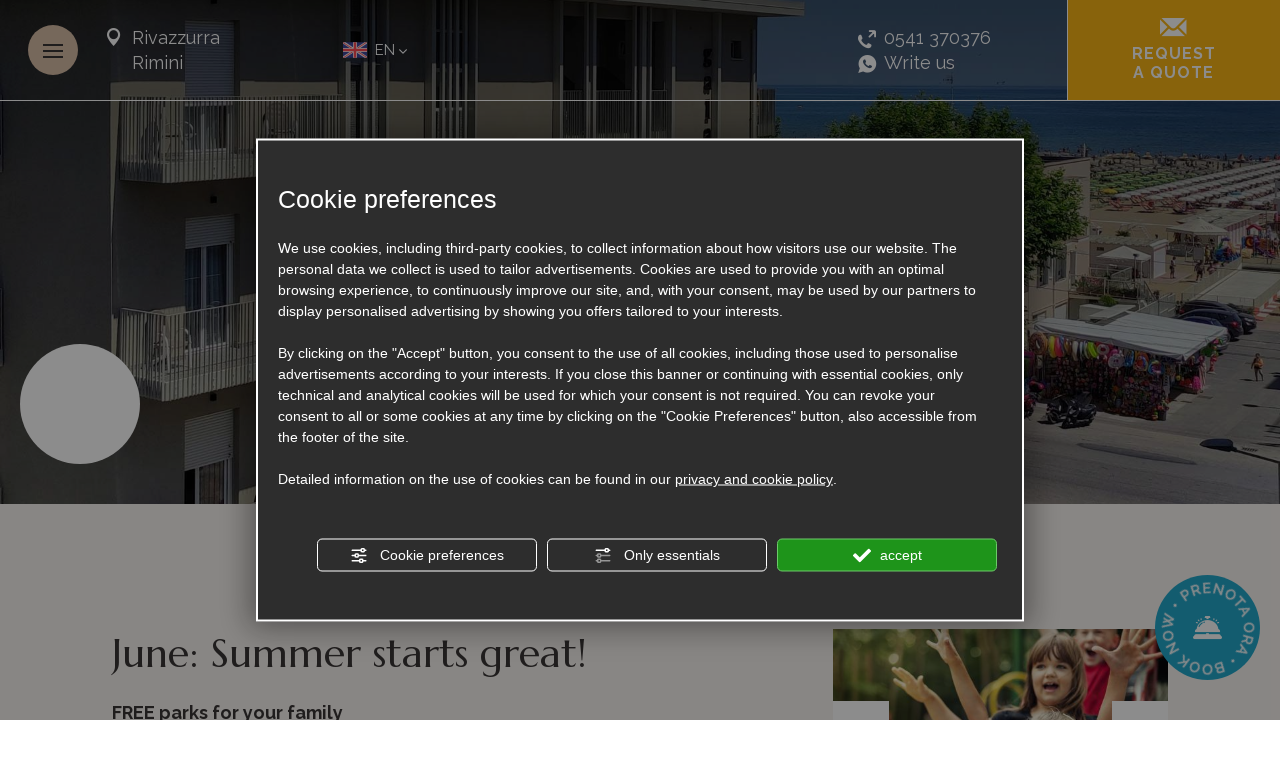

--- FILE ---
content_type: text/html; charset=utf-8
request_url: https://www.hotelgalassiarimini.com/en/june-offer-in-rimini-with-free-parks
body_size: 68765
content:
<!DOCTYPE html><html lang="en" ><head><script type="text/javascript">window.isAbot = false;</script><meta http-equiv="Content-Type" content="text/html; charset=utf-8" /><meta name="author" content="TITANKA! Spa" /><meta name="generator" content="TITANKA! CMS" /><title>Special early June offer in Rimini with free parks</title><meta name="Description" content="Traveling with a child? We give you 1 free ticket to Fiabilandia and free admission for the whole family to the Skaramacai playground and pool." /><meta name="facebook-domain-verification" content="vaefnvw1yg20pen8pmsbrv1hrq1ke6" /><meta property="og:image" content="https://www.hotelgalassiarimini.com/inc/scripts/thumb.php?bg=ffffff&w=1200&h=630&img=https://admin.abc.sm/img/gallery/upload/8735/offerte/26071-shutterstock-125871542.jpg"/><meta property="og:image:width" content="1200"><meta property="og:image:height" content="630"><meta name="application-name" content="Hotel Galassia"><meta property="og:site_name" content="Hotel Galassia"><link href="https://www.google-analytics.com" rel="preconnect" crossorigin /><link href="https://www.googletagmanager.com" rel="dns-prefetch" crossorigin /><link href="https://connect.facebook.net" rel="preconnect" crossorigin /><link href="https://forms.mrpreno.net" rel="dns-prefetch" crossorigin /><link rel="canonical" href="https://www.hotelgalassiarimini.com/en/june-offer-in-rimini-with-free-parks" /><link  rel="alternate" hreflang="en" href="https://www.hotelgalassiarimini.com/en/june-offer-in-rimini-with-free-parks"/><link  rel="alternate" hreflang="fr" href="https://www.hotelgalassiarimini.com/fr/offre-juin-a-rimini-avec-parcs-gratuits" /><link  rel="alternate" hreflang="de" href="https://www.hotelgalassiarimini.com/de/sonderangebot-juni-in-rimini-mit-kostenlosen-freizeitparks" /><link  rel="alternate" hreflang="it" href="https://www.hotelgalassiarimini.com/it/offerta-giugno-a-rimini-con-parchi-gratis" /><link rel="alternate" href="https://www.hotelgalassiarimini.com/en/june-offer-in-rimini-with-free-parks" hreflang="x-default" /><script type="application/ld+json">{"@context":"https:\/\/schema.org\/","@type":"Hotel","name":"Hotel Galassia","url":"https:\/\/www.hotelgalassiarimini.com","telephone":"0541 370376","image":"https:\/\/www.hotelgalassiarimini.com\/ATImg\/pix_trasp.gif","logo":"https:\/\/www.hotelgalassiarimini.com\/ATImg\/loghi_small\/8735.png","geo":{"@type":"GeoCoordinates","latitude":44.0396557,"longitude":12.6111848},"address":{"@type":"PostalAddress","streetAddress":"Via Lecce, 1","addressLocality":"Rivazzurra","addressRegion":"Rn","postalCode":"47924","addressCountry":"IT"},"priceRange":"$$"}</script>  <script type="text/javascript">var cmsPageParams={"ia":"8735","ih":3202,"ip":"153790","su":false,"device_type":"computer","asset_versioning":"1759244063","site_type":"desktop","is_catalog":false,"lang":"en","url":"\/en\/june-offer-in-rimini-with-free-parks","type":"12","other_languages":{"fr":"\/fr\/offre-juin-a-rimini-avec-parcs-gratuits","de":"\/de\/sonderangebot-juni-in-rimini-mit-kostenlosen-freizeitparks","it":"\/it\/offerta-giugno-a-rimini-con-parchi-gratis"},"relation_code":"1638890352","css":{"libs":["\/site.css?vrnsh=1&v=1759244063","\/site_lib.css?vrnsh=1&v=1759244063"]},"tracking":{"analytics":{"type":"gtag","event_name_mode":2}},"cookieConsentEnabled":true}</script> <style type="text/css">.cb{clear:both}@font-face{font-family:'cms_default_icons';src:url('/js_source/css/titanka/default-icons/fonts/cms_default_icons.ttf?6s34av') format('truetype'),     url('/js_source/css/titanka/default-icons/fonts/cms_default_icons.woff?6s34av') format('woff'),     url('/js_source/css/titanka/default-icons/fonts/cms_default_icons.svg?6s34av#cms_default_icons') format('svg');font-weight:normal;font-style:normal;font-display:block}.cms-icon{font-family:'cms_default_icons' !important;speak:never;font-style:normal;font-weight:normal;font-variant:normal;text-transform:none;line-height:1;-webkit-font-smoothing:antialiased;-moz-osx-font-smoothing:grayscale}.cms-icon-freccia-sx:before{content:"\ea64"}.cms-icon-freccia-dx:before{content:"\ea65"}.cms-icon-pacchetto-hotelparco:before{content:"\ea58"}.cms-icon-posto-garage:before{content:"\ea59"}.cms-icon-sconti-parchi:before{content:"\ea5a"}.cms-icon-stella:before{content:"\ea5b"}.cms-icon-animazione:before{content:"\ea5c"}.cms-icon-bici:before{content:"\ea5d"}.cms-icon-biglietti-parco:before{content:"\ea5e"}.cms-icon-culla:before{content:"\ea5f"}.cms-icon-degustazione:before{content:"\ea60"}.cms-icon-drink-benvenuto:before{content:"\ea61"}.cms-icon-ebike:before{content:"\ea62"}.cms-icon-late-check-out:before{content:"\ea63"}.cms-icon-camere-familiari:before{content:"\ea40"}.cms-icon-cassaforte:before{content:"\ea41"}.cms-icon-colazione:before{content:"\ea42"}.cms-icon-colazione-tardi:before{content:"\ea43"}.cms-icon-escursioni:before{content:"\ea44"}.cms-icon-fridge:before{content:"\ea45"}.cms-icon-navetta:before{content:"\ea46"}.cms-icon-parcheggio:before{content:"\ea47"}.cms-icon-parcheggio-gratuito:before{content:"\ea48"}.cms-icon-piscina:before{content:"\ea49"}.cms-icon-piscina-riscaldata:before{content:"\ea4a"}.cms-icon-posizione-ottima:before{content:"\ea4b"}.cms-icon-riscaldamento:before{content:"\ea4c"}.cms-icon-spa:before{content:"\ea4d"}.cms-icon-spiaggia:before{content:"\ea4e"}.cms-icon-wifi:before{content:"\ea4f"}.cms-icon-accessori-cani:before{content:"\ea50"}.cms-icon-animali-ammessi:before{content:"\ea51"}.cms-icon-aria-condizionata:before{content:"\ea52"}.cms-icon-ascensore:before{content:"\ea53"}.cms-icon-asciugacapelli:before{content:"\ea54"}.cms-icon-camera-balcone:before{content:"\ea55"}.cms-icon-camera-insonorizzata:before{content:"\ea56"}.cms-icon-camera-vista-mare:before{content:"\ea57"}.cms-icon-tripadvisor-naked:before{content:"\ea3d"}.cms-icon-tripadvisor-outline:before{content:"\ea3e"}.cms-icon-tripadvisor-solid:before{content:"\ea3f"}.cms-icon-angle-arrow-down:before{content:"\e90c"}.cms-icon-facebook-naked:before{content:"\e90d"}.cms-icon-google_plus-naked:before{content:"\e90e"}.cms-icon-instagram-naked:before{content:"\e90f"}.cms-icon-linkedin-naked:before{content:"\e910"}.cms-icon-skype-naked:before{content:"\e911"}.cms-icon-twitter-naked:before{content:"\e908"}.cms-icon-whatsapp-naked:before{content:"\ea20"}.cms-icon-youtube-naked:before{content:"\ea24"}.cms-icon-pinterest-naked:before{content:"\e975"}.cms-icon-tiktok-naked:before{content:"\e976"}.cms-icon-isolate-piogge:before{content:"\ea28"}.cms-icon-neve-debole:before{content:"\ea29"}.cms-icon-nuvoloso:before{content:"\ea2a"}.cms-icon-parzialmente_nuvoloso:before{content:"\ea2b"}.cms-icon-pioggia_debole:before{content:"\ea2c"}.cms-icon-pioggia_forte:before{content:"\ea2d"}.cms-icon-pioggia_forte_temporale:before{content:"\ea2e"}.cms-icon-pioggia_moderata:before{content:"\ea2f"}.cms-icon-pioggia-debole-temporali:before{content:"\ea30"}.cms-icon-pioggia-mista-neve:before{content:"\ea31"}.cms-icon-pioggia-moderata-temporali:before{content:"\ea32"}.cms-icon-poco_nuvoloso:before{content:"\ea33"}.cms-icon-possibili_temporali:before{content:"\ea34"}.cms-icon-rovesci-neve:before{content:"\ea35"}.cms-icon-sereno:before{content:"\ea36"}.cms-icon-sereno_molto_caldo:before{content:"\ea37"}.cms-icon-sereno_notte:before{content:"\ea38"}.cms-icon-sereno-nebbia:before{content:"\ea39"}.cms-icon-tempMax:before{content:"\ea3a"}.cms-icon-tempMin:before{content:"\ea3b"}.cms-icon-vento-molto-caldo:before{content:"\ea3c"}.cms-icon-ar .path1:before{content:"\e914";color:rgb(115, 175, 0)}.cms-icon-ar .path2:before{content:"\e915";margin-left:-1em;color:rgb(245, 245, 245)}.cms-icon-ar .path3:before{content:"\e916";margin-left:-1em;color:rgb(245, 245, 245)}.cms-icon-ar .path4:before{content:"\e917";margin-left:-1em;color:rgb(245, 245, 245)}.cms-icon-ar .path5:before{content:"\e918";margin-left:-1em;color:rgb(245, 245, 245)}.cms-icon-ar .path6:before{content:"\e919";margin-left:-1em;color:rgb(245, 245, 245)}.cms-icon-ar .path7:before{content:"\e91a";margin-left:-1em;color:rgb(245, 245, 245)}.cms-icon-ar .path8:before{content:"\e91b";margin-left:-1em;color:rgb(245, 245, 245)}.cms-icon-ar .path9:before{content:"\e91c";margin-left:-1em;color:rgb(245, 245, 245)}.cms-icon-ar .path10:before{content:"\e91d";margin-left:-1em;color:rgb(245, 245, 245)}.cms-icon-ar .path11:before{content:"\e91e";margin-left:-1em;color:rgb(245, 245, 245)}.cms-icon-ar .path12:before{content:"\e91f";margin-left:-1em;color:rgb(245, 245, 245)}.cms-icon-ar .path13:before{content:"\e920";margin-left:-1em;color:rgb(245, 245, 245)}.cms-icon-ar .path14:before{content:"\e921";margin-left:-1em;color:rgb(245, 245, 245)}.cms-icon-ar .path15:before{content:"\e922";margin-left:-1em;color:rgb(245, 245, 245)}.cms-icon-ar .path16:before{content:"\e923";margin-left:-1em;color:rgb(245, 245, 245)}.cms-icon-ar .path17:before{content:"\e924";margin-left:-1em;color:rgb(245, 245, 245)}.cms-icon-ar .path18:before{content:"\e925";margin-left:-1em;color:rgb(245, 245, 245)}.cms-icon-ar .path19:before{content:"\e926";margin-left:-1em;color:rgb(245, 245, 245)}.cms-icon-ar .path20:before{content:"\e927";margin-left:-1em;color:rgb(245, 245, 245)}.cms-icon-ar .path21:before{content:"\e928";margin-left:-1em;color:rgb(245, 245, 245)}.cms-icon-ar .path22:before{content:"\e929";margin-left:-1em;color:rgb(245, 245, 245)}.cms-icon-ar .path23:before{content:"\e92a";margin-left:-1em;color:rgb(245, 245, 245)}.cms-icon-ar .path24:before{content:"\e92b";margin-left:-1em;color:rgb(245, 245, 245)}.cms-icon-ar .path25:before{content:"\e92c";margin-left:-1em;color:rgb(245, 245, 245)}.cms-icon-ar .path26:before{content:"\e92d";margin-left:-1em;color:rgb(245, 245, 245)}.cms-icon-bg .path1:before{content:"\e92e";color:rgb(255, 75, 85)}.cms-icon-bg .path2:before{content:"\e92f";margin-left:-1em;color:rgb(245, 245, 245)}.cms-icon-bg .path3:before{content:"\e930";margin-left:-1em;color:rgb(115, 175, 0)}.cms-icon-cn .path1:before{content:"\e931";color:rgb(255, 75, 85)}.cms-icon-cn .path2:before{content:"\e932";margin-left:-1em;color:rgb(255, 225, 90)}.cms-icon-cn .path3:before{content:"\e933";margin-left:-1em;color:rgb(255, 225, 90)}.cms-icon-cn .path4:before{content:"\e934";margin-left:-1em;color:rgb(255, 225, 90)}.cms-icon-cn .path5:before{content:"\e935";margin-left:-1em;color:rgb(255, 225, 90)}.cms-icon-cn .path6:before{content:"\e936";margin-left:-1em;color:rgb(255, 225, 90)}.cms-icon-cs .path1:before{content:"\e937";color:rgb(65, 71, 155)}.cms-icon-cs .path2:before{content:"\e938";margin-left:-1em;color:rgb(255, 75, 85)}.cms-icon-cs .path3:before{content:"\e939";margin-left:-1em;color:rgb(245, 245, 245)}.cms-icon-da .path1:before{content:"\e93a";color:rgb(255, 75, 85)}.cms-icon-da .path2:before{content:"\e93b";margin-left:-1em;color:rgb(245, 245, 245)}.cms-icon-de .path1:before{content:"\e93c";color:rgb(70, 70, 85)}.cms-icon-de .path2:before{content:"\e93d";margin-left:-1em;color:rgb(255, 225, 90)}.cms-icon-de .path3:before{content:"\e93e";margin-left:-1em;color:rgb(255, 75, 85)}.cms-icon-el .path1:before{content:"\e93f";color:rgb(245, 245, 245)}.cms-icon-el .path2:before{content:"\e940";margin-left:-1em;color:rgb(245, 245, 245)}.cms-icon-el .path3:before{content:"\e941";margin-left:-1em;color:rgb(245, 245, 245)}.cms-icon-el .path4:before{content:"\e942";margin-left:-1em;color:rgb(65, 71, 155)}.cms-icon-el .path5:before{content:"\e943";margin-left:-1em;color:rgb(245, 245, 245)}.cms-icon-el .path6:before{content:"\e944";margin-left:-1em;color:rgb(65, 71, 155)}.cms-icon-el .path7:before{content:"\e945";margin-left:-1em;color:rgb(65, 71, 155)}.cms-icon-el .path8:before{content:"\e946";margin-left:-1em;color:rgb(245, 245, 245)}.cms-icon-en .path1:before{content:"\e947";color:rgb(65, 71, 155)}.cms-icon-en .path2:before{content:"\e948";margin-left:-1em;color:rgb(245, 245, 245)}.cms-icon-en .path3:before{content:"\e949";margin-left:-1em;color:rgb(255, 75, 85)}.cms-icon-en .path4:before{content:"\e94a";margin-left:-1em;color:rgb(255, 75, 85)}.cms-icon-en .path5:before{content:"\e94b";margin-left:-1em;color:rgb(255, 75, 85)}.cms-icon-en .path6:before{content:"\e94c";margin-left:-1em;color:rgb(255, 75, 85)}.cms-icon-en .path7:before{content:"\e94d";margin-left:-1em;color:rgb(255, 75, 85)}.cms-icon-es .path1:before{content:"\e94e";color:rgb(200, 65, 75)}.cms-icon-es .path2:before{content:"\e94f";margin-left:-1em;color:rgb(255, 210, 80)}.cms-icon-es .path3:before{content:"\e950";margin-left:-1em;color:rgb(200, 65, 75)}.cms-icon-es .path4:before{content:"\e951";margin-left:-1em;color:rgb(245, 245, 245)}.cms-icon-es .path5:before{content:"\e952";margin-left:-1em;color:rgb(250, 180, 70)}.cms-icon-es .path6:before{content:"\e953";margin-left:-1em;color:rgb(200, 65, 75)}.cms-icon-es .path7:before{content:"\e954";margin-left:-1em;color:rgb(200, 65, 75)}.cms-icon-es .path8:before{content:"\e955";margin-left:-1em;color:rgb(200, 65, 75)}.cms-icon-es .path9:before{content:"\e956";margin-left:-1em;color:rgb(245, 245, 245)}.cms-icon-es .path10:before{content:"\e957";margin-left:-1em;color:rgb(200, 65, 75)}.cms-icon-es .path11:before{content:"\e958";margin-left:-1em;color:rgb(200, 65, 75)}.cms-icon-es .path12:before{content:"\e959";margin-left:-1em;color:rgb(250, 180, 70)}.cms-icon-es .path13:before{content:"\e95a";margin-left:-1em;color:rgb(200, 65, 75)}.cms-icon-es .path14:before{content:"\e95b";margin-left:-1em;color:rgb(200, 65, 75)}.cms-icon-es .path15:before{content:"\e95c";margin-left:-1em;color:rgb(255, 180, 65)}.cms-icon-es .path16:before{content:"\e95d";margin-left:-1em;color:rgb(250, 180, 70)}.cms-icon-es .path17:before{content:"\e95e";margin-left:-1em;color:rgb(250, 180, 70)}.cms-icon-es .path18:before{content:"\e95f";margin-left:-1em;color:rgb(245, 245, 245)}.cms-icon-es .path19:before{content:"\e960";margin-left:-1em;color:rgb(250, 180, 70)}.cms-icon-es .path20:before{content:"\e961";margin-left:-1em;color:rgb(250, 180, 70)}.cms-icon-es .path21:before{content:"\e962";margin-left:-1em;color:rgb(80, 100, 170)}.cms-icon-es .path22:before{content:"\e963";margin-left:-1em;color:rgb(250, 180, 70)}.cms-icon-es .path23:before{content:"\e964";margin-left:-1em;color:rgb(80, 100, 170)}.cms-icon-es .path24:before{content:"\e965";margin-left:-1em;color:rgb(250, 180, 70)}.cms-icon-es .path25:before{content:"\e966";margin-left:-1em;color:rgb(255, 180, 65)}.cms-icon-es .path26:before{content:"\e967";margin-left:-1em;color:rgb(245, 245, 245)}.cms-icon-es .path27:before{content:"\e968";margin-left:-1em;color:rgb(245, 245, 245)}.cms-icon-es .path28:before{content:"\e969";margin-left:-1em;color:rgb(245, 245, 245)}.cms-icon-es .path29:before{content:"\e96a";margin-left:-1em;color:rgb(245, 245, 245)}.cms-icon-es .path30:before{content:"\e96b";margin-left:-1em;color:rgb(250, 180, 70)}.cms-icon-es .path31:before{content:"\e96c";margin-left:-1em;color:rgb(255, 160, 210)}.cms-icon-es .path32:before{content:"\e96d";margin-left:-1em;color:rgb(80, 100, 170)}.cms-icon-es .path33:before{content:"\e96e";margin-left:-1em;color:rgb(250, 180, 70)}.cms-icon-es .path34:before{content:"\e96f";margin-left:-1em;color:rgb(200, 65, 75)}.cms-icon-es .path35:before{content:"\e970";margin-left:-1em;color:rgb(255, 210, 80)}.cms-icon-es .path36:before{content:"\e971";margin-left:-1em;color:rgb(255, 210, 80)}.cms-icon-es .path37:before{content:"\e972";margin-left:-1em;color:rgb(255, 210, 80)}.cms-icon-es .path38:before{content:"\e973";margin-left:-1em;color:rgb(200, 65, 75)}.cms-icon-es .path39:before{content:"\e974";margin-left:-1em;color:rgb(200, 65, 75)}.cms-icon-fr .path1:before{content:"\e9c8";color:rgb(65, 71, 155)}.cms-icon-fr .path2:before{content:"\e9c9";margin-left:-1em;color:rgb(245, 245, 245)}.cms-icon-fr .path3:before{content:"\e9ca";margin-left:-1em;color:rgb(255, 75, 85)}.cms-icon-hr .path1:before{content:"\e9cb";color:rgb(65, 71, 155)}.cms-icon-hr .path2:before{content:"\e9cc";margin-left:-1em;color:rgb(255, 75, 85)}.cms-icon-hr .path3:before{content:"\e9cd";margin-left:-1em;color:rgb(245, 245, 245)}.cms-icon-hr .path4:before{content:"\e9ce";margin-left:-1em;color:rgb(255, 75, 85)}.cms-icon-hr .path5:before{content:"\e9cf";margin-left:-1em;color:rgb(255, 75, 85)}.cms-icon-hr .path6:before{content:"\e9d0";margin-left:-1em;color:rgb(255, 75, 85)}.cms-icon-hr .path7:before{content:"\e9d1";margin-left:-1em;color:rgb(255, 75, 85)}.cms-icon-hr .path8:before{content:"\e9d2";margin-left:-1em;color:rgb(255, 75, 85)}.cms-icon-hr .path9:before{content:"\e9d3";margin-left:-1em;color:rgb(245, 245, 245)}.cms-icon-hr .path10:before{content:"\e9d4";margin-left:-1em;color:rgb(245, 245, 245)}.cms-icon-hr .path11:before{content:"\e9d5";margin-left:-1em;color:rgb(245, 245, 245)}.cms-icon-hr .path12:before{content:"\e9d6";margin-left:-1em;color:rgb(245, 245, 245)}.cms-icon-hr .path13:before{content:"\e9d7";margin-left:-1em;color:rgb(245, 245, 245)}.cms-icon-hr .path14:before{content:"\e9d8";margin-left:-1em;color:rgb(255, 75, 85)}.cms-icon-hr .path15:before{content:"\e9d9";margin-left:-1em;color:rgb(255, 75, 85)}.cms-icon-hr .path16:before{content:"\e9da";margin-left:-1em;color:rgb(255, 75, 85)}.cms-icon-hr .path17:before{content:"\e9db";margin-left:-1em;color:rgb(245, 245, 245)}.cms-icon-hr .path18:before{content:"\e9dc";margin-left:-1em;color:rgb(245, 245, 245)}.cms-icon-hr .path19:before{content:"\e9dd";margin-left:-1em;color:rgb(245, 245, 245)}.cms-icon-hr .path20:before{content:"\e9de";margin-left:-1em;color:rgb(255, 75, 85)}.cms-icon-hr .path21:before{content:"\e9df";margin-left:-1em;color:rgb(255, 75, 85)}.cms-icon-hr .path22:before{content:"\e9e0";margin-left:-1em;color:rgb(245, 245, 245)}.cms-icon-hr .path23:before{content:"\e9e1";margin-left:-1em;color:rgb(245, 245, 245)}.cms-icon-hr .path24:before{content:"\e9e2";margin-left:-1em;color:rgb(255, 75, 85)}.cms-icon-hr .path25:before{content:"\e9e3";margin-left:-1em;color:rgb(255, 75, 85)}.cms-icon-hr .path26:before{content:"\e9e4";margin-left:-1em;color:rgb(255, 75, 85)}.cms-icon-hr .path27:before{content:"\e9e5";margin-left:-1em;color:rgb(245, 245, 245)}.cms-icon-hr .path28:before{content:"\e9e6";margin-left:-1em;color:rgb(245, 245, 245)}.cms-icon-hr .path29:before{content:"\e9e7";margin-left:-1em;color:rgb(255, 75, 85)}.cms-icon-hr .path30:before{content:"\e9e8";margin-left:-1em;color:rgb(65, 115, 205)}.cms-icon-hr .path31:before{content:"\e9e9";margin-left:-1em;color:rgb(65, 115, 205)}.cms-icon-hr .path32:before{content:"\e9ea";margin-left:-1em;color:rgb(65, 115, 205)}.cms-icon-hr .path33:before{content:"\e9eb";margin-left:-1em;color:rgb(65, 71, 155)}.cms-icon-hr .path34:before{content:"\e9ec";margin-left:-1em;color:rgb(65, 71, 155)}.cms-icon-hr .path35:before{content:"\e9ed";margin-left:-1em;color:rgb(255, 75, 85)}.cms-icon-hr .path36:before{content:"\e9ee";margin-left:-1em;color:rgb(255, 75, 85)}.cms-icon-hr .path37:before{content:"\e9ef";margin-left:-1em;color:rgb(255, 225, 90)}.cms-icon-hr .path38:before{content:"\e9f0";margin-left:-1em;color:rgb(255, 75, 85)}.cms-icon-hr .path39:before{content:"\e9f1";margin-left:-1em;color:rgb(255, 225, 90)}.cms-icon-hr .path40:before{content:"\e9f2";margin-left:-1em;color:rgb(255, 225, 90)}.cms-icon-hr .path41:before{content:"\e9f3";margin-left:-1em;color:rgb(255, 225, 90)}.cms-icon-hr .path42:before{content:"\e9f4";margin-left:-1em;color:rgb(255, 225, 90)}.cms-icon-hr .path43:before{content:"\e9f5";margin-left:-1em;color:rgb(255, 225, 90)}.cms-icon-hu .path1:before{content:"\e9f6";color:rgb(255, 75, 85)}.cms-icon-hu .path2:before{content:"\e9f7";margin-left:-1em;color:rgb(115, 175, 0)}.cms-icon-hu .path3:before{content:"\e9f8";margin-left:-1em;color:rgb(245, 245, 245)}.cms-icon-it .path1:before{content:"\e9f9";color:rgb(115, 175, 0)}.cms-icon-it .path2:before{content:"\e9fa";margin-left:-1em;color:rgb(245, 245, 245)}.cms-icon-it .path3:before{content:"\e9fb";margin-left:-1em;color:rgb(255, 75, 85)}.cms-icon-jp .path1:before{content:"\e9fc";color:rgb(245, 245, 245)}.cms-icon-jp .path2:before{content:"\e9fd";margin-left:-1em;color:rgb(255, 75, 85)}.cms-icon-nl .path1:before{content:"\e9fe";color:rgb(231, 59, 54)}.cms-icon-nl .path2:before{content:"\e9ff";margin-left:-1em;color:rgb(55, 87, 166)}.cms-icon-nl .path3:before{content:"\ea00";margin-left:-1em;color:rgb(245, 245, 245)}.cms-icon-pl .path1:before{content:"\ea01";color:rgb(255, 75, 85)}.cms-icon-pl .path2:before{content:"\ea02";margin-left:-1em;color:rgb(245, 245, 245)}.cms-icon-pt .path1:before{content:"\ea03";color:rgb(255, 75, 85)}.cms-icon-pt .path2:before{content:"\ea04";margin-left:-1em;color:rgb(115, 175, 0)}.cms-icon-pt .path3:before{content:"\ea05";margin-left:-1em;color:rgb(255, 225, 90)}.cms-icon-pt .path4:before{content:"\ea06";margin-left:-1em;color:rgb(255, 75, 85)}.cms-icon-pt .path5:before{content:"\ea07";margin-left:-1em;color:rgb(245, 245, 245)}.cms-icon-pt .path6:before{content:"\ea08";margin-left:-1em;color:rgb(255, 225, 90)}.cms-icon-pt .path7:before{content:"\ea09";margin-left:-1em;color:rgb(255, 225, 90)}.cms-icon-pt .path8:before{content:"\ea0a";margin-left:-1em;color:rgb(255, 225, 90)}.cms-icon-pt .path9:before{content:"\ea0b";margin-left:-1em;color:rgb(255, 225, 90)}.cms-icon-pt .path10:before{content:"\ea0c";margin-left:-1em;color:rgb(255, 225, 90)}.cms-icon-pt .path11:before{content:"\ea0d";margin-left:-1em;color:rgb(255, 225, 90)}.cms-icon-pt .path12:before{content:"\ea0e";margin-left:-1em;color:rgb(255, 225, 90)}.cms-icon-pt .path13:before{content:"\ea0f";margin-left:-1em;color:rgb(65, 71, 155)}.cms-icon-pt .path14:before{content:"\ea10";margin-left:-1em;color:rgb(65, 71, 155)}.cms-icon-pt .path15:before{content:"\ea11";margin-left:-1em;color:rgb(65, 71, 155)}.cms-icon-pt .path16:before{content:"\ea12";margin-left:-1em;color:rgb(65, 71, 155)}.cms-icon-pt .path17:before{content:"\ea13";margin-left:-1em;color:rgb(65, 71, 155)}.cms-icon-ru .path1:before{content:"\ea14";color:rgb(245, 245, 245)}.cms-icon-ru .path2:before{content:"\ea15";margin-left:-1em;color:rgb(255, 75, 85)}.cms-icon-ru .path3:before{content:"\ea16";margin-left:-1em;color:rgb(65, 71, 155)}.cms-icon-sk .path1:before{content:"\ea17";color:rgb(245, 245, 245)}.cms-icon-sk .path2:before{content:"\ea18";margin-left:-1em;color:rgb(255, 75, 85)}.cms-icon-sk .path3:before{content:"\ea19";margin-left:-1em;color:rgb(65, 71, 155)}.cms-icon-sk .path4:before{content:"\ea1a";margin-left:-1em;color:rgb(255, 75, 85)}.cms-icon-sk .path5:before{content:"\ea1b";margin-left:-1em;color:rgb(245, 245, 245)}.cms-icon-sk .path6:before{content:"\ea1c";margin-left:-1em;color:rgb(65, 71, 155)}.cms-icon-sk .path7:before{content:"\ea1d";margin-left:-1em;color:rgb(245, 245, 245)}.cms-icon-sv .path1:before{content:"\ea1e";color:rgb(65, 115, 205)}.cms-icon-sv .path2:before{content:"\ea1f";margin-left:-1em;color:rgb(255,225,90)}.cms-icon-angle-arrow-pointing-to-right:before{content:"\e913"}.cms-icon-skype-outline .path1:before{content:"\ea21";color:rgb(68, 68, 68)}.cms-icon-skype-outline .path2:before{content:"\ea22";margin-left:-1em;color:rgb(0,0,0)}.cms-icon-skype-solid:before{content:"\ea23"}.cms-icon-whatsapp-outline .path1:before{content:"\ea25";color:rgb(68, 68, 68)}.cms-icon-whatsapp-outline .path2:before{content:"\ea26";margin-left:-1em;color:rgb(0,0,0)}.cms-icon-whatsapp-solid:before{content:"\ea27"}.cms-icon-facebook-outline:before{content:"\e900"}.cms-icon-facebook-solid:before{content:"\e901"}.cms-icon-google_plus-outline:before{content:"\e902"}.cms-icon-google_plus-solid:before{content:"\e903"}.cms-icon-instagram-outline:before{content:"\e904"}.cms-icon-instagram-solid:before{content:"\e905"}.cms-icon-linkedin-outline:before{content:"\e906"}.cms-icon-linkedin-solid:before{content:"\e907"}.cms-icon-twitter-outline:before{content:"\e909"}.cms-icon-twitter-solid:before{content:"\e912"}.cms-icon-youtube-outline:before{content:"\e90a"}.cms-icon-youtube-solid:before{content:"\e90b"}.cms-icon-pinterest-outline:before{content:"\ea67"}.cms-icon-pinterest-solid:before{content:"\ea68"}.cms-icon-tiktok-outline:before{content:"\e977"}.cms-icon-tiktok-solid:before{content:"\e979"}.so_modal_defaultModal,.so_modal_videoGroup{background-color:rgba(0, 0, 0, 0.5);position:fixed;width:100%;height:auto;bottom:0px;top:0px;left:0;z-index:-1;visibility:hidden;opacity:0;-webkit-transition:all 400ms ease;-moz-transition:all 400ms ease;-ms-transition:all 400ms ease;-o-transition:all 400ms ease;transition:all 400ms ease}.onlyT::before{content:"T!";position:absolute;background-color:#f60;color:white;margin-top:-9px;font-size:10px;padding:0
5px;border-radius:8px;font-family:arial;height:16px;line-height:15px}.so_modal_defaultModal.visible,.so_modal_videoGroup.visible{visibility:visible;opacity:1;z-index:1000}.so_modal_defaultModal .defaultModal_content,  .so_modal_videoGroup
.videoGroup_content{position:fixed}.so_modal_defaultModal
.defaultModal_content_text{background-color:white;padding:10px}.so_modal_defaultModal .defaultModal_content
.defaultModal_content_text{display:block}.defaultModal_close,.videoGroup_close{text-align:right}.so_modal_defaultModal .defaultModal_close .bt_close,  .so_modal_videoGroup .videoGroup_close
.bt_close{cursor:pointer;font-size:40px;line-height:40px}.somodal{overflow-x:hidden;overflow-y:auto;position:fixed;top:0;right:0;bottom:0;left:0;z-index:1050;-webkit-overflow-scrolling:touch;outline:0;background-color:#00000063;padding-top:30px}.somodal-dialog{position:relative;width:auto;margin:10px}.somodal-content{position:relative;background-color:#fff;border:1px
solid #999;border:1px
solid rgba(0, 0, 0, 0.2);border-radius:6px;-webkit-box-shadow:0 3px 9px rgba(0, 0, 0, 0.5);box-shadow:0 3px 9px rgba(0,0,0,0.5);-webkit-background-clip:padding-box;background-clip:padding-box;outline:0}.somodal-header{margin:15px;border-bottom:1px solid #e5e5e5;min-height:30px}.somodal-header
.close{margin-top:-2px}.somodal-title{margin:0;line-height:1.42857143}.somodal-body{position:relative;padding:15px;overflow-x:hidden}.somodal
.close{float:right;font-size:21px;font-weight:bold;line-height:1;color:#000;text-shadow:0 1px 0 #fff;filter:alpha(opacity=20);opacity: .2}.somodal
button.close{-webkit-appearance:none;padding:0;cursor:pointer;background:transparent;border:0}.somodal .close:hover,   .somodal .close:focus{color:#000;text-decoration:none;cursor:pointer;filter:alpha(opacity=50);opacity: .5}.somodal-dialog.somodal-sm{width:300px}.somodal-dialog.somodal-md{width:600px}.somodal-dialog.somodal-lg{width:900px}@media (min-width: 768px){.somodal-dialog{width:600px;margin:30px
auto}.somodal-content{-webkit-box-shadow:0 5px 15px rgba(0, 0, 0, 0.5);box-shadow:0 5px 15px rgba(0, 0, 0, 0.5)}}@media (min-width: 992px){.somodal-dialog{width:900px}}.somodal [role="button"]{cursor:pointer}.somodal .cnt_text_popup,  .somodal
.buttonPopup_text{display:block !important}.offer-component
img{max-width:100%;height:auto}.offer-component
.offer_label{position:absolute;top:0px;right:-10px;padding:4px
12px;font-weight:700;background:#F07C00;color:#FFF;font-size:14px;z-index:5}.offer-component .offer_label:after{content:"";position:absolute;bottom:-10px;right:0px;width:0;height:0;border-style:solid;border-width:10px 10px 0 0;border-color:transparent;border-top-color:#C66A00}.offer-component
.soldout_message{border-width:1px;border-style:solid;border-radius:2px;padding:10px
15px;line-height:1.2;margin-top:15px}.offer-component .soldout_message
.message_icon{font-size:30px;float:left;margin-right:15px}.offer-component .soldout_message
.message_title{font-weight:700}.offer-component .soldout_message
.message_text{color:#666}.offer-component .offerta-prezzo-cont .offerta-prezzo-condizione, .offer-component .offerta-prezzo-cont .offerta-prezzo-a-partire-da{font-size:14px}.offer-component .offerta-prezzo-cont .offerta-prezzo{font-size:20px;white-space:nowrap}.offer-component .offerta-prezzo-cont .offerta-prezzo-barrato{font-size:14px}.offer_detail .col-sx{padding-right:15px}.offer_detail .col-dx{padding-left:15px}.offer_detail
#bt_require_offer_target{margin-top:60px}.offer_detail
.sharer{float:right;margin-bottom:10px;font-weight:700}.offer_detail .sharer a,  .offer_detail .sharer a:hover{color:inherit;text-decoration:none;margin-left:10px}.offer_detail .sharer .cms-icon{font-size:26px}.from-text-editor
p{margin-bottom:1.4em}.offer_detail .offerta-prezzo-barrato{text-decoration:line-through}.offer_detail
h2{color:#444;font-size:17px;font-weight:500;text-align:left}.offer_detail
h3{text-transform:uppercase;font-weight:bold;font-size:14px;line-height:1.4;margin-top:30px;margin-bottom:5px}.offer_detail
.title{padding-left:0;padding-right:0}.offer_detail
.subtitle{margin-bottom:0}.offer_detail
.offer_header{border-top:1px solid #bbb;border-bottom:1px solid #bbb;margin-top:20px;margin-bottom:20px;line-height:50px;line-height:1.1;padding:15px
0}.offer_detail .offer_header
.price{color:#999;line-height:1.1}.offer_detail .period_foot .offerta-prezzo{font-size:20px;font-weight:700}.offer_detail .period_foot .offerta-prezzo-barrato{font-size:15px}.offer_detail .offer_header
.validity{font-weight:700;line-height:25px;padding-top:10px;padding-bottom:10px;padding-left:12px}.offer_detail
.content{text-align:left;padding:0}.offer_detail
.periods{display:flex;flex-direction:column}.offer_detail .periods
.period{margin-bottom:35px;border:1px
solid #ccc4b480;padding:5px;position:relative;margin-top:25px}.offer_detail .periods
.period_head{background:#f5f5f5;display:flex}.offer_detail .periods
.period_body{padding:10px;border:0
!important;position:relative}.offer_detail .periods .soldout
.period_body{}.offer_detail .periods .items:after{clear:both;content:" "}.offer_detail .periods
.offer_label{position:absolute;top:-10px;right:-10px;padding:8px
16px;font-weight:700}.offer_detail .periods .offer_label:after{content:"";position:absolute;bottom:-10px;right:0px;width:0;height:0;border-style:solid;border-width:10px 10px 0 0;border-color:transparent}.offer_detail .periods
.item_title{text-transform:uppercase;color:#666;font-weight:400;font-size:12px;line-height:1;margin-bottom:4px}.offer_detail .periods
.item_value{margin-top:0px;line-height:1.2;justify-content:center;align-items:center;display:flex;flex-wrap:wrap;font-weight:700;font-size:14px;padding-top:5px;flex:1;font-weight:bold}.offer_detail .periods
.period_foot{display:flex;flex:1}.offer_detail .periods .period_foot>.price{flex:1;background:#ebebeb;width:100%;max-width:100%;text-align:left !important;text-transform:none !important;border-radius:0px;font-size:16px;padding:16px
12px;margin:2px;justify-content:left !important}.offer_detail .periods .period_foot
.btn{flex:1;width:100%;max-width:100%;text-align:center;border-radius:0px;font-size:16px;padding:16px
12px;font-weight:700;cursor:pointer;align-items:center;display:flex;justify-content:center;margin:2px}.offer_detail .periods .period_foot .btn .cms-icon{font-size:10px}.offer_detail .periods
.items{display:flex;flex:1}.offer_detail .periods
.item{text-align:center;padding:2px
0;flex:1}.offer_detail .periods
.item.featured{background-color:#ebebeb;border-width:3px !important;border-style:solid !important}.offer_detail .periods .important-element{flex:0;display:block;width:calc(100% - 6px);margin:0
auto}.offer_detail .periods .children-element{flex:0;display:block}.offer_detail .periods .children-element
.item_inner{padding:20px
0 !important}.offer_detail .periods .item
.item_inner{padding:20px
10px;height:100%;margin:2px;display:flex;flex-direction:column;justify-content:center}.offer_detail .periods .item:first-child .item_inner,  .offer_detail .periods .item.featured
.item_inner{border-left:0}.offer_detail .periods .item.featured + .item
.item_inner{border-left:0}.offer_detail .periods .period_head>.price{float:right;width:20%;text-align:center;padding:18px
5px;color:#fff}.offer_detail .periods .price
.item_title{color:#fff}.offer_detail .periods .price .offerta-prezzo{flex-basis:100%}.offer_detail .periods .price .item_value .offerta-prezzo-starting-price,  .offer_detail .periods .price .item_value .offerta-prezzo-conditions{display:block;font-size:12px;font-weight:400;flex-basis:100%;line-height:1}.offer_detail .periods .period_body .whats_included h3:first-child{margin-top:0}.offer_detail .strengths
ul{padding:0;list-style-type:none;margin:18px
-4px 0 -4px}.offer_detail .strengths ul
li{background:transparent !important;color:inherit !important;border:1px
solid #000;padding:8px
12px;border-radius:8px;float:left;margin:0
4px 4px 4px}.offer_detail .strengths ul li .cms-icon{font-size:20px;float:left;margin-right:6px}.offer_detail .reviews
ul{padding:0;list-style-type:none}.offer_detail .reviews
.baloon{background:#f5f5f5;border-radius:8px;padding:20px;position:relative;line-height:20px;text-align:justify}.offer_detail .reviews .baloon:after{border-style:solid;border-width:12px 8px 0 8px;border-color:#f5f5f5 transparent transparent transparent;position:absolute;left:25px;bottom:-12px;content:" "}.offer_detail .reviews
.customer{margin:15px
0 0 15px;font-weight:700}.offer_detail .reviews .customer
.avatar{width:35px;display:inline-block !important;margin-right:8px}.offer_detail .reviews .customer
.source{max-height:33px;float:right}.offer_detail .slick-slide{outline:none}.offer_detail #image_gallery .slick-arrow,  .offer_detail #image_gallery
.splide__arrow{position:absolute;top:50%;bottom:unset !important;border:0px;z-index:1;background-color:#fff !important;background-image:none !important;color:#000;transform:translateY(-50%);padding:20px;margin-top:0;height:auto !important;width:auto !important}.offer_detail #image_gallery
.splide__arrow{border-radius:0 !important;opacity:1 !important;background:#fff !important}.offer_detail #image_gallery .slick-arrow:before,  .offer_detail #image_gallery .splide__arrow:before{font-size:16px;color:inherit}.offer_detail.offer-component .col-dx #image_gallery .slick-arrow.slick-prev,  .offer_detail.offer-component #image_gallery .slick-arrow.slick-prev,  .offer_detail.offer-component .col-dx #image_gallery .splide__arrow--prev,  .offer_detail.offer-component #image_gallery .splide__arrow--prev{left:0px;margin-left:0 !important}.offer_detail.offer-component  .col-dx  #image_gallery  .slick-arrow.slick-prev:before,  .offer_detail.offer-component #image_gallery .slick-arrow.slick-prev:before,  .offer_detail.offer-component  .col-dx  #image_gallery  .splide__arrow--prev:before,  .offer_detail.offer-component #image_gallery .splide__arrow--prev:before,  .offer_detail.offer-component .reviews .splide__arrow--prev:before{content:"\ea64" !important;transform:none}.offer_detail.offer-component .col-dx #image_gallery .slick-arrow.slick-next,  .offer_detail.offer-component #image_gallery .slick-arrow.slick-next,  .offer_detail.offer-component .col-dx #image_gallery .splide__arrow--next,  .offer_detail.offer-component #image_gallery .splide__arrow--next{right:0px;margin-right:0 !important}.offer_detail.offer-component  .col-dx  #image_gallery  .slick-arrow.slick-next:before,  .offer_detail.offer-component #image_gallery .slick-arrow.slick-next:before,  .offer_detail.offer-component  .col-dx  #image_gallery  .splide__arrow--next:before,  .offer_detail.offer-component #image_gallery .splide__arrow--next:before,  .offer_detail.offer-component .reviews .splide__arrow--next:before{content:"\ea65" !important;transform:none}.offer_detail .cms-icon,  .offer_detail .cms-icon:before,  .offer_detail .splide__arrow,  .offer_detail .splide__arrow:before{font-family:"cms_default_icons" !important;color:#aaa}.offer_detail
img{max-width:100%}.offer_detail
#image_gallery_thumb{margin:6px
-3px;display:flex}.offer_detail #image_gallery_thumb>div{margin:0
3px;cursor:pointer}.offer_detail #image_gallery .splide__arrow svg,  .offer_detail .reviews .splide__arrows
svg{display:none}.offer_detail .reviews .arrows-container,  .offer_detail .reviews
.splide__arrows{float:right}.offer_detail .reviews .arrows-container .slick-arrow,  .offer_detail .reviews .splide__arrows
.splide__arrow{display:inline-block;background:transparent;border:0;outline:none;padding:1px
4px;font-size:18px;position:static !important;height:auto;width:auto;margin:0}.offer_detail .reviews
#reviews_gallery{margin-top:18px}.offer_detail #reviews_gallery
.splide__arrows{display:flex !important;position:absolute;right:0;top:-45px;float:none;align-items:center;justify-content:flex-start}.offer_detail .gallery:not(.slick-initialized)>*{display:none}.offer_detail .gallery:not(.slick-initialized)>*:first-child{display:block}.offer_detail .gallery.is-initialized,  .offer_detail .gallery.is-initialized>*{display:block !important}.offer_detail
.price_note{margin-bottom:15px;text-align:right;margin-top:-20px;font-style:italic;font-size:12px;margin-right:-15px}.offer_detail .period.soldout
.whats_included{position:relative}.offer_detail .period.soldout .whats_included
*{color:#000}.offer_detail .period.soldout .whats_included:after{content:"";position:absolute;top:0;right:0;bottom:0;left:0;background:rgba(255, 255, 255, 0.5);display:block}.offer_detail .period.soldout
.btn{background:#ccc;color:#777;cursor:default}.offer_detail
.period.expired{opacity:0.6;filter:grayscale(100%);order:2}.offer_detail
.period.active{order:1}.offer_detail
.expired_message{background-color:red;color:white;padding:10px;text-align:center;margin:10px
0}.offer_detail .period
.whats_included_open_text_icon{height:80px;padding-top:25px;padding-right:25px;font-size:20px;cursor:pointer;position:absolute;z-index:100000;right:0}.offer_detail  .period  .whats_included_open_text_icon  .cms-icon-angle-arrow-down:before{color:black}.offer_detail  .period  .whats_included_open_text_icon.up  .cms-icon-angle-arrow-down{transform:rotate(180deg)}.offer_detail .period .whats_included_open_text_icon .cms-icon:before{color:black}.offer_detail .period
.whats_included_text.gradient{background:transparent;height:80px;overflow-y:hidden}.offer_detail .period .whats_included_text.gradient:not(.opened):before{content:"";width:100%;height:100%;position:absolute;left:0;top:0;background:linear-gradient(transparent 40px,white)}#mobile-gallery{margin-bottom:12px}.splide__track--nav>.splide__list>.splide__slide{border:0
none !important}@media only screen and (max-width: 768px){.offer_detail .col-sx{padding-left:10px;padding-right:10px}.offer_detail .col-dx{padding-left:10px;padding-right:10px}.offer_detail
h1{font-size:30px}.offer_detail
.offer_header{margin-top:8px;margin-bottom:14px;text-align:center}.offer_detail .periods
.period_body{padding:10px
10px}.offer_detail
.price_note{margin-right:0}.offer_detail .offer_header .price
.value{display:block}.offer_detail .offer_header
.validity{text-align:center}.offer_detail .periods
.period_head{flex-direction:column}.offer_detail .periods .period_head>.price{width:100%}.offer_detail .periods .period
.items{flex-wrap:wrap}.offer_detail .periods .period
.item{flex-basis:50%}.offer_detail .periods .period
.item.featured{border-top-width:3px}.offer_detail .periods .period .item:nth-child(-n+2){border-top:0}.offer_detail .periods .period
.item_value{padding-top:0}.offer_detail .periods .item:nth-child(odd) .item_inner{border-left:0}.offer_detail .strengths ul
li{clear:both}}.hide-content{height:200px;overflow:hidden}.hide-content:after{content:"\e90c";position:absolute;bottom:0;left:0;right:0;height:110px;font-size:20px;text-align:center;background:linear-gradient(  to bottom,  rgba(255, 255, 255, 0),  rgba(255, 255, 255, 0.9) 25%,  rgba(255, 255, 255, 1) 100%  );background:linear-gradient(  to bottom,  rgba(255, 255, 255, 0),  rgba(255, 255, 255, 0.5) 25%,  rgba(255, 255, 255, 1) 100%  );line-height:40px;padding-top:80px;font-family:"cms_default_icons" !important;speak:none;font-style:normal;font-weight:normal;font-variant:normal;text-transform:none;line-height:1;-webkit-font-smoothing:antialiased}.offer_detail #image_gallery .splide__arrow:focus,  .offer_detail #image_gallery .splide__arrow:hover,  .offer_detail #reviews_gallery .splide__arrow:focus,  .offer_detail #reviews_gallery .splide__arrow:hover{outline:none}.pl-0{padding-left:0}.pr-0{padding-right:0}.offer_list
.offer{margin-bottom:20px;display:flex}.offer_list
.title{font-size:22px;display:block;padding-top:15px;font-weight:700;line-height:1.2}.offer_list
.subtitle{font-size:15px;display:block;padding-top:10px;flex:1}.offer_list .offer
.img_container{position:relative}.offer_list .offer .img_container .img_container_inner,  .offer_list .offer .img_container
a{display:block;height:100%;width:100%;background-position:center;background-size:cover}.offer_list .offer
.validity{font-weight:700;margin-top:20px;color:#465259}.offer_list .offer-section{padding:4px
16px;margin-right:auto;text-transform:uppercase;color:#fff;font-size:11px;font-weight:bold;letter-spacing:2px}.offer_list .offer
.offer_foot{display:flex}.offer_list .offer
.list_price{border-top:1px solid #fff;border-bottom:1px solid #fff;color:#999;height:100%;display:flex;line-height:1;align-items:center;padding-right:5px}.offer_list .offer
.testi_container{padding-left:25px}.offer_list .offer
.testi_container_inner{padding:0
10px 10px 20px}.offer_list .offer .list_price
.empty{border-top:0px}.offer_list .offerta-prezzo-barrato{text-decoration:line-through}.offer_list .offer.blocchetto_prezzo .offerta-prezzo-cont{text-transform:uppercase;text-align:right;display:inline-flex;flex-direction:column;justify-content:center}.offer_list    .offer.blocchetto_prezzo    .offerta-prezzo-primo-blocco    .offerta-prezzo-barrato{display:inline !important}.offer_list .offer.blocchetto_prezzo .price_bar .offerta-prezzo-barrato{display:none !important}.offer_list .offer
.btn{text-align:center;border-radius:0px;font-size:16px;font-weight:700;line-height:42px;padding:0
12px;width:100%}.offer_list .offer .btn .cms-icon{font-size:10px}.offer-component
.offer_body{min-height:180px;flex:1;display:flex;flex-direction:column;margin-bottom:20px}.offer_list .offer.soldout .img_container:after,  .offer_list .offer.soldout .offer_foot:after{content:"";position:absolute;top:0;right:0;bottom:0;left:0;background:rgba(255, 255, 255, 0.4);display:block}.offer_list .offer.soldout
.btn{background:#ccc;color:#777}.offer_list .offer.row
.img_container{padding-right:0px}@media only screen and (min-width: 769px) and (max-width: 1024px){}@media only screen and (max-width: 991px){.offer-component
.offer_body{min-height:160px}}@media only screen and (max-width: 768px){.offer_list .offer
.testi_container{display:flex;flex-direction:column}.offer_list
.subtitle{padding-top:3px;font-size:14px}.offer_list .offer
.offer_body{flex-grow:1;min-height:130px;margin-bottom:10px}.offer_list .offerta-prezzo-cont .offerta-prezzo{line-height:1}.offer_list .offer
.list_price{border-width:0;line-height:1;padding:10px
0}.offer_list
.soldout_message{margin:5px
0 15px 0}.offer_list
.title{line-height:1.2;font-size:20px;padding-bottom:6px;padding-top:15px}.offer_list .offer
.validity{margin-top:12px}}@media only screen and (max-width: 480px){.offer_list .offer
.testi_container{padding-left:15px;position:relative}.offer_list.righe .offer
.img_container{position:relative;height:100%}.offer_list .offer .img_container
.img_container_inner{overflow:hidden}.offer_list
.offer_label{padding:6px
16px;font-size:13px;line-height:1.1}.offer_list .offer_foot>[class*="col-"]{padding:0}.offer_list
.title{font-size:16px}.offer_list
.validity{font-size:14px}.offer_list .offerta-prezzo-cont .offerta-prezzo-condizione,    .offer_list .offerta-prezzo-cont .offerta-prezzo-a-partire-da{font-size:12px}}.offer_list.righe .offer
.img_container{height:100% !important;width:100%}.offer_list .offer.blocchetto_prezzo
.offer_foot{align-items:center;justify-content:flex-end}.offer_list.blocchi{display:flex;flex-wrap:wrap}.offer_list.blocchi
.offer{flex-direction:column;margin-bottom:30px;padding-right:10px;padding-left:10px}.offer_list.blocchi .cont-offerta{flex:1;display:flex;flex-direction:column}.offer_list.blocchi .cont-offerta
.txt{flex:1;display:flex;flex-direction:column;padding:12px;background:#fff}.offer_list.blocchi .cont-offerta .txt>.price{line-height:1.1;padding-top:14px}.offer_list.blocchi .offer-border-color{text-align:right;height:77px;display:flex;justify-content:flex-end}.offer_list.blocchi
.title{padding-top:0px;font-size:18px}.offer_list.blocchi
.subtitle{padding-top:2px;padding-bottom:8px}.offer_list.blocchi .offer
img{max-width:100%;width:100%}.offer_list.blocchi .offerta-prezzo-cont{line-height:1.1;text-align:right}.offer_list.blocchi
.validity{margin-top:0px}.offer_list.blocchi
.btn{display:flex;align-items:center;padding:0
40px}.offer_list.blocchi .btn .cms-icon{margin-left:auto;font-size:16px}.offer_list.mobile .offer.template-v2{padding:0;margin-left:0;margin-right:0;text-decoration:none;color:#000}.offer_list.mobile .offer.template-v2 .offer-section{margin-right:0;background:#ccc}.offer_list .offer.template-v2
.testi_container{background:#fff;padding-left:0}.offer_list.mobile .offer.template-v2
.testi_container_inner{padding:0px
0px 0px 0px}.offer_list.mobile .offer.template-v2
.img_container{height:100% !important;width:100%}.offer_list.mobile .offer.template-v2
.offer_label{right:-15px}.offer_list.mobile .offer.template-v2 .offer_label:after{border-right-width:15px}.offer_list.mobile .offer.template-v2
.title{margin-top:15px;display:flex;align-items:center;padding-right:10px}.offer_list.mobile .offer.template-v2
.subtitle{padding-right:20px}.offer_list.mobile .offer.template-v2 .title .cms-icon{margin-left:auto;margin-bottom:auto;margin-top:20px}.offer_list.mobile .offer.template-v2
.list_price{padding-right:10px;justify-content:flex-end;text-align:right}.offer_list .offer.template-v2{margin-left:0;margin-right:0}.offer_list.righe .offer.template-v2 .offer-button{width:auto;padding:0
20px;margin-left:16px;display:flex;height:66px;align-items:center}.offer_list .offer.template-v2
.btn{line-height:46px}.offer_list .offer.template-v2{display:flex}.offer_list.righe.template-v2{display:flex;flex-wrap:wrap}@media only screen and (min-width: 992px) and (max-width: 1200px){.offer_list .offer.template-v2
.testi_container_inner{padding:0
10px 10px 25px}}@font-face{font-family:'cms_default_icons';src:url('/js_source/css/titanka/default-icons/fonts/cms_default_icons.ttf?6s34av') format('truetype'),
url('/js_source/css/titanka/default-icons/fonts/cms_default_icons.woff?6s34av') format('woff'),
url('/js_source/css/titanka/default-icons/fonts/cms_default_icons.svg?6s34av#cms_default_icons') format('svg');font-weight:normal;font-style:normal;font-display:block}.cms-icon{font-family:'cms_default_icons' !important;speak:never;font-style:normal;font-weight:normal;font-variant:normal;text-transform:none;line-height:1;-webkit-font-smoothing:antialiased;-moz-osx-font-smoothing:grayscale}.cms-icon-freccia-sx:before{content:"\ea64"}.cms-icon-freccia-dx:before{content:"\ea65"}.cms-icon-pacchetto-hotelparco:before{content:"\ea58"}.cms-icon-posto-garage:before{content:"\ea59"}.cms-icon-sconti-parchi:before{content:"\ea5a"}.cms-icon-stella:before{content:"\ea5b"}.cms-icon-animazione:before{content:"\ea5c"}.cms-icon-bici:before{content:"\ea5d"}.cms-icon-biglietti-parco:before{content:"\ea5e"}.cms-icon-culla:before{content:"\ea5f"}.cms-icon-degustazione:before{content:"\ea60"}.cms-icon-drink-benvenuto:before{content:"\ea61"}.cms-icon-ebike:before{content:"\ea62"}.cms-icon-late-check-out:before{content:"\ea63"}.cms-icon-camere-familiari:before{content:"\ea40"}.cms-icon-cassaforte:before{content:"\ea41"}.cms-icon-colazione:before{content:"\ea42"}.cms-icon-colazione-tardi:before{content:"\ea43"}.cms-icon-escursioni:before{content:"\ea44"}.cms-icon-fridge:before{content:"\ea45"}.cms-icon-navetta:before{content:"\ea46"}.cms-icon-parcheggio:before{content:"\ea47"}.cms-icon-parcheggio-gratuito:before{content:"\ea48"}.cms-icon-piscina:before{content:"\ea49"}.cms-icon-piscina-riscaldata:before{content:"\ea4a"}.cms-icon-posizione-ottima:before{content:"\ea4b"}.cms-icon-riscaldamento:before{content:"\ea4c"}.cms-icon-spa:before{content:"\ea4d"}.cms-icon-spiaggia:before{content:"\ea4e"}.cms-icon-wifi:before{content:"\ea4f"}.cms-icon-accessori-cani:before{content:"\ea50"}.cms-icon-animali-ammessi:before{content:"\ea51"}.cms-icon-aria-condizionata:before{content:"\ea52"}.cms-icon-ascensore:before{content:"\ea53"}.cms-icon-asciugacapelli:before{content:"\ea54"}.cms-icon-camera-balcone:before{content:"\ea55"}.cms-icon-camera-insonorizzata:before{content:"\ea56"}.cms-icon-camera-vista-mare:before{content:"\ea57"}.cms-icon-tripadvisor-naked:before{content:"\ea3d"}.cms-icon-tripadvisor-outline:before{content:"\ea3e"}.cms-icon-tripadvisor-solid:before{content:"\ea3f"}.cms-icon-angle-arrow-down:before{content:"\e90c"}.cms-icon-facebook-naked:before{content:"\e90d"}.cms-icon-google_plus-naked:before{content:"\e90e"}.cms-icon-instagram-naked:before{content:"\e90f"}.cms-icon-linkedin-naked:before{content:"\e910"}.cms-icon-skype-naked:before{content:"\e911"}.cms-icon-twitter-naked:before{content:"\e908"}.cms-icon-whatsapp-naked:before{content:"\ea20"}.cms-icon-youtube-naked:before{content:"\ea24"}.cms-icon-pinterest-naked:before{content:"\e975"}.cms-icon-tiktok-naked:before{content:"\e976"}.cms-icon-isolate-piogge:before{content:"\ea28"}.cms-icon-neve-debole:before{content:"\ea29"}.cms-icon-nuvoloso:before{content:"\ea2a"}.cms-icon-parzialmente_nuvoloso:before{content:"\ea2b"}.cms-icon-pioggia_debole:before{content:"\ea2c"}.cms-icon-pioggia_forte:before{content:"\ea2d"}.cms-icon-pioggia_forte_temporale:before{content:"\ea2e"}.cms-icon-pioggia_moderata:before{content:"\ea2f"}.cms-icon-pioggia-debole-temporali:before{content:"\ea30"}.cms-icon-pioggia-mista-neve:before{content:"\ea31"}.cms-icon-pioggia-moderata-temporali:before{content:"\ea32"}.cms-icon-poco_nuvoloso:before{content:"\ea33"}.cms-icon-possibili_temporali:before{content:"\ea34"}.cms-icon-rovesci-neve:before{content:"\ea35"}.cms-icon-sereno:before{content:"\ea36"}.cms-icon-sereno_molto_caldo:before{content:"\ea37"}.cms-icon-sereno_notte:before{content:"\ea38"}.cms-icon-sereno-nebbia:before{content:"\ea39"}.cms-icon-tempMax:before{content:"\ea3a"}.cms-icon-tempMin:before{content:"\ea3b"}.cms-icon-vento-molto-caldo:before{content:"\ea3c"}.cms-icon-ar .path1:before{content:"\e914";color:rgb(115, 175, 0)}.cms-icon-ar .path2:before{content:"\e915";margin-left:-1em;color:rgb(245, 245, 245)}.cms-icon-ar .path3:before{content:"\e916";margin-left:-1em;color:rgb(245, 245, 245)}.cms-icon-ar .path4:before{content:"\e917";margin-left:-1em;color:rgb(245, 245, 245)}.cms-icon-ar .path5:before{content:"\e918";margin-left:-1em;color:rgb(245, 245, 245)}.cms-icon-ar .path6:before{content:"\e919";margin-left:-1em;color:rgb(245, 245, 245)}.cms-icon-ar .path7:before{content:"\e91a";margin-left:-1em;color:rgb(245, 245, 245)}.cms-icon-ar .path8:before{content:"\e91b";margin-left:-1em;color:rgb(245, 245, 245)}.cms-icon-ar .path9:before{content:"\e91c";margin-left:-1em;color:rgb(245, 245, 245)}.cms-icon-ar .path10:before{content:"\e91d";margin-left:-1em;color:rgb(245, 245, 245)}.cms-icon-ar .path11:before{content:"\e91e";margin-left:-1em;color:rgb(245, 245, 245)}.cms-icon-ar .path12:before{content:"\e91f";margin-left:-1em;color:rgb(245, 245, 245)}.cms-icon-ar .path13:before{content:"\e920";margin-left:-1em;color:rgb(245, 245, 245)}.cms-icon-ar .path14:before{content:"\e921";margin-left:-1em;color:rgb(245, 245, 245)}.cms-icon-ar .path15:before{content:"\e922";margin-left:-1em;color:rgb(245, 245, 245)}.cms-icon-ar .path16:before{content:"\e923";margin-left:-1em;color:rgb(245, 245, 245)}.cms-icon-ar .path17:before{content:"\e924";margin-left:-1em;color:rgb(245, 245, 245)}.cms-icon-ar .path18:before{content:"\e925";margin-left:-1em;color:rgb(245, 245, 245)}.cms-icon-ar .path19:before{content:"\e926";margin-left:-1em;color:rgb(245, 245, 245)}.cms-icon-ar .path20:before{content:"\e927";margin-left:-1em;color:rgb(245, 245, 245)}.cms-icon-ar .path21:before{content:"\e928";margin-left:-1em;color:rgb(245, 245, 245)}.cms-icon-ar .path22:before{content:"\e929";margin-left:-1em;color:rgb(245, 245, 245)}.cms-icon-ar .path23:before{content:"\e92a";margin-left:-1em;color:rgb(245, 245, 245)}.cms-icon-ar .path24:before{content:"\e92b";margin-left:-1em;color:rgb(245, 245, 245)}.cms-icon-ar .path25:before{content:"\e92c";margin-left:-1em;color:rgb(245, 245, 245)}.cms-icon-ar .path26:before{content:"\e92d";margin-left:-1em;color:rgb(245, 245, 245)}.cms-icon-bg .path1:before{content:"\e92e";color:rgb(255, 75, 85)}.cms-icon-bg .path2:before{content:"\e92f";margin-left:-1em;color:rgb(245, 245, 245)}.cms-icon-bg .path3:before{content:"\e930";margin-left:-1em;color:rgb(115, 175, 0)}.cms-icon-cn .path1:before{content:"\e931";color:rgb(255, 75, 85)}.cms-icon-cn .path2:before{content:"\e932";margin-left:-1em;color:rgb(255, 225, 90)}.cms-icon-cn .path3:before{content:"\e933";margin-left:-1em;color:rgb(255, 225, 90)}.cms-icon-cn .path4:before{content:"\e934";margin-left:-1em;color:rgb(255, 225, 90)}.cms-icon-cn .path5:before{content:"\e935";margin-left:-1em;color:rgb(255, 225, 90)}.cms-icon-cn .path6:before{content:"\e936";margin-left:-1em;color:rgb(255, 225, 90)}.cms-icon-cs .path1:before{content:"\e937";color:rgb(65, 71, 155)}.cms-icon-cs .path2:before{content:"\e938";margin-left:-1em;color:rgb(255, 75, 85)}.cms-icon-cs .path3:before{content:"\e939";margin-left:-1em;color:rgb(245, 245, 245)}.cms-icon-da .path1:before{content:"\e93a";color:rgb(255, 75, 85)}.cms-icon-da .path2:before{content:"\e93b";margin-left:-1em;color:rgb(245, 245, 245)}.cms-icon-de .path1:before{content:"\e93c";color:rgb(70, 70, 85)}.cms-icon-de .path2:before{content:"\e93d";margin-left:-1em;color:rgb(255, 225, 90)}.cms-icon-de .path3:before{content:"\e93e";margin-left:-1em;color:rgb(255, 75, 85)}.cms-icon-el .path1:before{content:"\e93f";color:rgb(245, 245, 245)}.cms-icon-el .path2:before{content:"\e940";margin-left:-1em;color:rgb(245, 245, 245)}.cms-icon-el .path3:before{content:"\e941";margin-left:-1em;color:rgb(245, 245, 245)}.cms-icon-el .path4:before{content:"\e942";margin-left:-1em;color:rgb(65, 71, 155)}.cms-icon-el .path5:before{content:"\e943";margin-left:-1em;color:rgb(245, 245, 245)}.cms-icon-el .path6:before{content:"\e944";margin-left:-1em;color:rgb(65, 71, 155)}.cms-icon-el .path7:before{content:"\e945";margin-left:-1em;color:rgb(65, 71, 155)}.cms-icon-el .path8:before{content:"\e946";margin-left:-1em;color:rgb(245, 245, 245)}.cms-icon-en .path1:before{content:"\e947";color:rgb(65, 71, 155)}.cms-icon-en .path2:before{content:"\e948";margin-left:-1em;color:rgb(245, 245, 245)}.cms-icon-en .path3:before{content:"\e949";margin-left:-1em;color:rgb(255, 75, 85)}.cms-icon-en .path4:before{content:"\e94a";margin-left:-1em;color:rgb(255, 75, 85)}.cms-icon-en .path5:before{content:"\e94b";margin-left:-1em;color:rgb(255, 75, 85)}.cms-icon-en .path6:before{content:"\e94c";margin-left:-1em;color:rgb(255, 75, 85)}.cms-icon-en .path7:before{content:"\e94d";margin-left:-1em;color:rgb(255, 75, 85)}.cms-icon-es .path1:before{content:"\e94e";color:rgb(200, 65, 75)}.cms-icon-es .path2:before{content:"\e94f";margin-left:-1em;color:rgb(255, 210, 80)}.cms-icon-es .path3:before{content:"\e950";margin-left:-1em;color:rgb(200, 65, 75)}.cms-icon-es .path4:before{content:"\e951";margin-left:-1em;color:rgb(245, 245, 245)}.cms-icon-es .path5:before{content:"\e952";margin-left:-1em;color:rgb(250, 180, 70)}.cms-icon-es .path6:before{content:"\e953";margin-left:-1em;color:rgb(200, 65, 75)}.cms-icon-es .path7:before{content:"\e954";margin-left:-1em;color:rgb(200, 65, 75)}.cms-icon-es .path8:before{content:"\e955";margin-left:-1em;color:rgb(200, 65, 75)}.cms-icon-es .path9:before{content:"\e956";margin-left:-1em;color:rgb(245, 245, 245)}.cms-icon-es .path10:before{content:"\e957";margin-left:-1em;color:rgb(200, 65, 75)}.cms-icon-es .path11:before{content:"\e958";margin-left:-1em;color:rgb(200, 65, 75)}.cms-icon-es .path12:before{content:"\e959";margin-left:-1em;color:rgb(250, 180, 70)}.cms-icon-es .path13:before{content:"\e95a";margin-left:-1em;color:rgb(200, 65, 75)}.cms-icon-es .path14:before{content:"\e95b";margin-left:-1em;color:rgb(200, 65, 75)}.cms-icon-es .path15:before{content:"\e95c";margin-left:-1em;color:rgb(255, 180, 65)}.cms-icon-es .path16:before{content:"\e95d";margin-left:-1em;color:rgb(250, 180, 70)}.cms-icon-es .path17:before{content:"\e95e";margin-left:-1em;color:rgb(250, 180, 70)}.cms-icon-es .path18:before{content:"\e95f";margin-left:-1em;color:rgb(245, 245, 245)}.cms-icon-es .path19:before{content:"\e960";margin-left:-1em;color:rgb(250, 180, 70)}.cms-icon-es .path20:before{content:"\e961";margin-left:-1em;color:rgb(250, 180, 70)}.cms-icon-es .path21:before{content:"\e962";margin-left:-1em;color:rgb(80, 100, 170)}.cms-icon-es .path22:before{content:"\e963";margin-left:-1em;color:rgb(250, 180, 70)}.cms-icon-es .path23:before{content:"\e964";margin-left:-1em;color:rgb(80, 100, 170)}.cms-icon-es .path24:before{content:"\e965";margin-left:-1em;color:rgb(250, 180, 70)}.cms-icon-es .path25:before{content:"\e966";margin-left:-1em;color:rgb(255, 180, 65)}.cms-icon-es .path26:before{content:"\e967";margin-left:-1em;color:rgb(245, 245, 245)}.cms-icon-es .path27:before{content:"\e968";margin-left:-1em;color:rgb(245, 245, 245)}.cms-icon-es .path28:before{content:"\e969";margin-left:-1em;color:rgb(245, 245, 245)}.cms-icon-es .path29:before{content:"\e96a";margin-left:-1em;color:rgb(245, 245, 245)}.cms-icon-es .path30:before{content:"\e96b";margin-left:-1em;color:rgb(250, 180, 70)}.cms-icon-es .path31:before{content:"\e96c";margin-left:-1em;color:rgb(255, 160, 210)}.cms-icon-es .path32:before{content:"\e96d";margin-left:-1em;color:rgb(80, 100, 170)}.cms-icon-es .path33:before{content:"\e96e";margin-left:-1em;color:rgb(250, 180, 70)}.cms-icon-es .path34:before{content:"\e96f";margin-left:-1em;color:rgb(200, 65, 75)}.cms-icon-es .path35:before{content:"\e970";margin-left:-1em;color:rgb(255, 210, 80)}.cms-icon-es .path36:before{content:"\e971";margin-left:-1em;color:rgb(255, 210, 80)}.cms-icon-es .path37:before{content:"\e972";margin-left:-1em;color:rgb(255, 210, 80)}.cms-icon-es .path38:before{content:"\e973";margin-left:-1em;color:rgb(200, 65, 75)}.cms-icon-es .path39:before{content:"\e974";margin-left:-1em;color:rgb(200, 65, 75)}.cms-icon-fr .path1:before{content:"\e9c8";color:rgb(65, 71, 155)}.cms-icon-fr .path2:before{content:"\e9c9";margin-left:-1em;color:rgb(245, 245, 245)}.cms-icon-fr .path3:before{content:"\e9ca";margin-left:-1em;color:rgb(255, 75, 85)}.cms-icon-hr .path1:before{content:"\e9cb";color:rgb(65, 71, 155)}.cms-icon-hr .path2:before{content:"\e9cc";margin-left:-1em;color:rgb(255, 75, 85)}.cms-icon-hr .path3:before{content:"\e9cd";margin-left:-1em;color:rgb(245, 245, 245)}.cms-icon-hr .path4:before{content:"\e9ce";margin-left:-1em;color:rgb(255, 75, 85)}.cms-icon-hr .path5:before{content:"\e9cf";margin-left:-1em;color:rgb(255, 75, 85)}.cms-icon-hr .path6:before{content:"\e9d0";margin-left:-1em;color:rgb(255, 75, 85)}.cms-icon-hr .path7:before{content:"\e9d1";margin-left:-1em;color:rgb(255, 75, 85)}.cms-icon-hr .path8:before{content:"\e9d2";margin-left:-1em;color:rgb(255, 75, 85)}.cms-icon-hr .path9:before{content:"\e9d3";margin-left:-1em;color:rgb(245, 245, 245)}.cms-icon-hr .path10:before{content:"\e9d4";margin-left:-1em;color:rgb(245, 245, 245)}.cms-icon-hr .path11:before{content:"\e9d5";margin-left:-1em;color:rgb(245, 245, 245)}.cms-icon-hr .path12:before{content:"\e9d6";margin-left:-1em;color:rgb(245, 245, 245)}.cms-icon-hr .path13:before{content:"\e9d7";margin-left:-1em;color:rgb(245, 245, 245)}.cms-icon-hr .path14:before{content:"\e9d8";margin-left:-1em;color:rgb(255, 75, 85)}.cms-icon-hr .path15:before{content:"\e9d9";margin-left:-1em;color:rgb(255, 75, 85)}.cms-icon-hr .path16:before{content:"\e9da";margin-left:-1em;color:rgb(255, 75, 85)}.cms-icon-hr .path17:before{content:"\e9db";margin-left:-1em;color:rgb(245, 245, 245)}.cms-icon-hr .path18:before{content:"\e9dc";margin-left:-1em;color:rgb(245, 245, 245)}.cms-icon-hr .path19:before{content:"\e9dd";margin-left:-1em;color:rgb(245, 245, 245)}.cms-icon-hr .path20:before{content:"\e9de";margin-left:-1em;color:rgb(255, 75, 85)}.cms-icon-hr .path21:before{content:"\e9df";margin-left:-1em;color:rgb(255, 75, 85)}.cms-icon-hr .path22:before{content:"\e9e0";margin-left:-1em;color:rgb(245, 245, 245)}.cms-icon-hr .path23:before{content:"\e9e1";margin-left:-1em;color:rgb(245, 245, 245)}.cms-icon-hr .path24:before{content:"\e9e2";margin-left:-1em;color:rgb(255, 75, 85)}.cms-icon-hr .path25:before{content:"\e9e3";margin-left:-1em;color:rgb(255, 75, 85)}.cms-icon-hr .path26:before{content:"\e9e4";margin-left:-1em;color:rgb(255, 75, 85)}.cms-icon-hr .path27:before{content:"\e9e5";margin-left:-1em;color:rgb(245, 245, 245)}.cms-icon-hr .path28:before{content:"\e9e6";margin-left:-1em;color:rgb(245, 245, 245)}.cms-icon-hr .path29:before{content:"\e9e7";margin-left:-1em;color:rgb(255, 75, 85)}.cms-icon-hr .path30:before{content:"\e9e8";margin-left:-1em;color:rgb(65, 115, 205)}.cms-icon-hr .path31:before{content:"\e9e9";margin-left:-1em;color:rgb(65, 115, 205)}.cms-icon-hr .path32:before{content:"\e9ea";margin-left:-1em;color:rgb(65, 115, 205)}.cms-icon-hr .path33:before{content:"\e9eb";margin-left:-1em;color:rgb(65, 71, 155)}.cms-icon-hr .path34:before{content:"\e9ec";margin-left:-1em;color:rgb(65, 71, 155)}.cms-icon-hr .path35:before{content:"\e9ed";margin-left:-1em;color:rgb(255, 75, 85)}.cms-icon-hr .path36:before{content:"\e9ee";margin-left:-1em;color:rgb(255, 75, 85)}.cms-icon-hr .path37:before{content:"\e9ef";margin-left:-1em;color:rgb(255, 225, 90)}.cms-icon-hr .path38:before{content:"\e9f0";margin-left:-1em;color:rgb(255, 75, 85)}.cms-icon-hr .path39:before{content:"\e9f1";margin-left:-1em;color:rgb(255, 225, 90)}.cms-icon-hr .path40:before{content:"\e9f2";margin-left:-1em;color:rgb(255, 225, 90)}.cms-icon-hr .path41:before{content:"\e9f3";margin-left:-1em;color:rgb(255, 225, 90)}.cms-icon-hr .path42:before{content:"\e9f4";margin-left:-1em;color:rgb(255, 225, 90)}.cms-icon-hr .path43:before{content:"\e9f5";margin-left:-1em;color:rgb(255, 225, 90)}.cms-icon-hu .path1:before{content:"\e9f6";color:rgb(255, 75, 85)}.cms-icon-hu .path2:before{content:"\e9f7";margin-left:-1em;color:rgb(115, 175, 0)}.cms-icon-hu .path3:before{content:"\e9f8";margin-left:-1em;color:rgb(245, 245, 245)}.cms-icon-it .path1:before{content:"\e9f9";color:rgb(115, 175, 0)}.cms-icon-it .path2:before{content:"\e9fa";margin-left:-1em;color:rgb(245, 245, 245)}.cms-icon-it .path3:before{content:"\e9fb";margin-left:-1em;color:rgb(255, 75, 85)}.cms-icon-jp .path1:before{content:"\e9fc";color:rgb(245, 245, 245)}.cms-icon-jp .path2:before{content:"\e9fd";margin-left:-1em;color:rgb(255, 75, 85)}.cms-icon-nl .path1:before{content:"\e9fe";color:rgb(231, 59, 54)}.cms-icon-nl .path2:before{content:"\e9ff";margin-left:-1em;color:rgb(55, 87, 166)}.cms-icon-nl .path3:before{content:"\ea00";margin-left:-1em;color:rgb(245, 245, 245)}.cms-icon-pl .path1:before{content:"\ea01";color:rgb(255, 75, 85)}.cms-icon-pl .path2:before{content:"\ea02";margin-left:-1em;color:rgb(245, 245, 245)}.cms-icon-pt .path1:before{content:"\ea03";color:rgb(255, 75, 85)}.cms-icon-pt .path2:before{content:"\ea04";margin-left:-1em;color:rgb(115, 175, 0)}.cms-icon-pt .path3:before{content:"\ea05";margin-left:-1em;color:rgb(255, 225, 90)}.cms-icon-pt .path4:before{content:"\ea06";margin-left:-1em;color:rgb(255, 75, 85)}.cms-icon-pt .path5:before{content:"\ea07";margin-left:-1em;color:rgb(245, 245, 245)}.cms-icon-pt .path6:before{content:"\ea08";margin-left:-1em;color:rgb(255, 225, 90)}.cms-icon-pt .path7:before{content:"\ea09";margin-left:-1em;color:rgb(255, 225, 90)}.cms-icon-pt .path8:before{content:"\ea0a";margin-left:-1em;color:rgb(255, 225, 90)}.cms-icon-pt .path9:before{content:"\ea0b";margin-left:-1em;color:rgb(255, 225, 90)}.cms-icon-pt .path10:before{content:"\ea0c";margin-left:-1em;color:rgb(255, 225, 90)}.cms-icon-pt .path11:before{content:"\ea0d";margin-left:-1em;color:rgb(255, 225, 90)}.cms-icon-pt .path12:before{content:"\ea0e";margin-left:-1em;color:rgb(255, 225, 90)}.cms-icon-pt .path13:before{content:"\ea0f";margin-left:-1em;color:rgb(65, 71, 155)}.cms-icon-pt .path14:before{content:"\ea10";margin-left:-1em;color:rgb(65, 71, 155)}.cms-icon-pt .path15:before{content:"\ea11";margin-left:-1em;color:rgb(65, 71, 155)}.cms-icon-pt .path16:before{content:"\ea12";margin-left:-1em;color:rgb(65, 71, 155)}.cms-icon-pt .path17:before{content:"\ea13";margin-left:-1em;color:rgb(65, 71, 155)}.cms-icon-ru .path1:before{content:"\ea14";color:rgb(245, 245, 245)}.cms-icon-ru .path2:before{content:"\ea15";margin-left:-1em;color:rgb(255, 75, 85)}.cms-icon-ru .path3:before{content:"\ea16";margin-left:-1em;color:rgb(65, 71, 155)}.cms-icon-sk .path1:before{content:"\ea17";color:rgb(245, 245, 245)}.cms-icon-sk .path2:before{content:"\ea18";margin-left:-1em;color:rgb(255, 75, 85)}.cms-icon-sk .path3:before{content:"\ea19";margin-left:-1em;color:rgb(65, 71, 155)}.cms-icon-sk .path4:before{content:"\ea1a";margin-left:-1em;color:rgb(255, 75, 85)}.cms-icon-sk .path5:before{content:"\ea1b";margin-left:-1em;color:rgb(245, 245, 245)}.cms-icon-sk .path6:before{content:"\ea1c";margin-left:-1em;color:rgb(65, 71, 155)}.cms-icon-sk .path7:before{content:"\ea1d";margin-left:-1em;color:rgb(245, 245, 245)}.cms-icon-sv .path1:before{content:"\ea1e";color:rgb(65, 115, 205)}.cms-icon-sv .path2:before{content:"\ea1f";margin-left:-1em;color:rgb(255,225,90)}.cms-icon-angle-arrow-pointing-to-right:before{content:"\e913"}.cms-icon-skype-outline .path1:before{content:"\ea21";color:rgb(68, 68, 68)}.cms-icon-skype-outline .path2:before{content:"\ea22";margin-left:-1em;color:rgb(0,0,0)}.cms-icon-skype-solid:before{content:"\ea23"}.cms-icon-whatsapp-outline .path1:before{content:"\ea25";color:rgb(68, 68, 68)}.cms-icon-whatsapp-outline .path2:before{content:"\ea26";margin-left:-1em;color:rgb(0,0,0)}.cms-icon-whatsapp-solid:before{content:"\ea27"}.cms-icon-facebook-outline:before{content:"\e900"}.cms-icon-facebook-solid:before{content:"\e901"}.cms-icon-google_plus-outline:before{content:"\e902"}.cms-icon-google_plus-solid:before{content:"\e903"}.cms-icon-instagram-outline:before{content:"\e904"}.cms-icon-instagram-solid:before{content:"\e905"}.cms-icon-linkedin-outline:before{content:"\e906"}.cms-icon-linkedin-solid:before{content:"\e907"}.cms-icon-twitter-outline:before{content:"\e909"}.cms-icon-twitter-solid:before{content:"\e912"}.cms-icon-youtube-outline:before{content:"\e90a"}.cms-icon-youtube-solid:before{content:"\e90b"}.cms-icon-pinterest-outline:before{content:"\ea67"}.cms-icon-pinterest-solid:before{content:"\ea68"}.cms-icon-tiktok-outline:before{content:"\e977"}.cms-icon-tiktok-solid:before{content:"\e979"}.so_modal_defaultModal,.so_modal_videoGroup{background-color:rgba(0, 0, 0, 0.5);position:fixed;width:100%;height:auto;bottom:0px;top:0px;left:0;z-index:-1;visibility:hidden;opacity:0;-webkit-transition:all 400ms ease;-moz-transition:all 400ms ease;-ms-transition:all 400ms ease;-o-transition:all 400ms ease;transition:all 400ms ease}.onlyT::before{content:"T!";position:absolute;background-color:#f60;color:white;margin-top:-9px;font-size:10px;padding:0
5px;border-radius:8px;font-family:arial;height:16px;line-height:15px}.so_modal_defaultModal.visible,.so_modal_videoGroup.visible{visibility:visible;opacity:1;z-index:1000}.so_modal_defaultModal .defaultModal_content,
.so_modal_videoGroup
.videoGroup_content{position:fixed}.so_modal_defaultModal
.defaultModal_content_text{background-color:white;padding:10px}.so_modal_defaultModal .defaultModal_content
.defaultModal_content_text{display:block}.defaultModal_close,.videoGroup_close{text-align:right}.so_modal_defaultModal .defaultModal_close .bt_close,
.so_modal_videoGroup .videoGroup_close
.bt_close{cursor:pointer;font-size:40px;line-height:40px}.somodal{overflow-x:hidden;overflow-y:auto;position:fixed;top:0;right:0;bottom:0;left:0;z-index:1050;-webkit-overflow-scrolling:touch;outline:0;background-color:#00000063;padding-top:30px}.somodal-dialog{position:relative;width:auto;margin:10px}.somodal-content{position:relative;background-color:#fff;border:1px
solid #999;border:1px
solid rgba(0, 0, 0, 0.2);border-radius:6px;-webkit-box-shadow:0 3px 9px rgba(0, 0, 0, 0.5);box-shadow:0 3px 9px rgba(0,0,0,0.5);-webkit-background-clip:padding-box;background-clip:padding-box;outline:0}.somodal-header{margin:15px;border-bottom:1px solid #e5e5e5;min-height:30px}.somodal-header
.close{margin-top:-2px}.somodal-title{margin:0;line-height:1.42857143}.somodal-body{position:relative;padding:15px;overflow-x:hidden}.somodal
.close{float:right;font-size:21px;font-weight:bold;line-height:1;color:#000;text-shadow:0 1px 0 #fff;filter:alpha(opacity=20);opacity: .2}.somodal
button.close{-webkit-appearance:none;padding:0;cursor:pointer;background:transparent;border:0}.somodal .close:hover,
.somodal .close:focus{color:#000;text-decoration:none;cursor:pointer;filter:alpha(opacity=50);opacity: .5}.somodal-dialog.somodal-sm{width:300px}.somodal-dialog.somodal-md{width:600px}.somodal-dialog.somodal-lg{width:900px}@media (min-width: 768px){.somodal-dialog{width:600px;margin:30px
auto}.somodal-content{-webkit-box-shadow:0 5px 15px rgba(0, 0, 0, 0.5);box-shadow:0 5px 15px rgba(0, 0, 0, 0.5)}}@media (min-width: 992px){.somodal-dialog{width:900px}}.somodal [role="button"]{cursor:pointer}.somodal .cnt_text_popup,
.somodal
.buttonPopup_text{display:block !important}.animated{-webkit-animation-duration:1s;animation-duration:1s;-webkit-animation-fill-mode:both;animation-fill-mode:both}.animated.infinite{-webkit-animation-iteration-count:infinite;animation-iteration-count:infinite}.animated.hinge{-webkit-animation-duration:2s;animation-duration:2s}.animated.bounceIn,.animated.bounceOut,.animated.flipOutX,.animated.flipOutY{-webkit-animation-duration:.75s;animation-duration:.75s}@-webkit-keyframes
bounce{0%,20%,53%,80%,to{-webkit-animation-timing-function:cubic-bezier(.215,.61,.355,1);animation-timing-function:cubic-bezier(.215,.61,.355,1);-webkit-transform:translateZ(0);transform:translateZ(0)}40%,43%{-webkit-transform:translate3d(0,-30px,0);transform:translate3d(0,-30px,0)}40%,43%,70%{-webkit-animation-timing-function:cubic-bezier(.755,.05,.855,.06);animation-timing-function:cubic-bezier(.755,.05,.855,.06)}70%{-webkit-transform:translate3d(0,-15px,0);transform:translate3d(0,-15px,0)}90%{-webkit-transform:translate3d(0,-4px,0);transform:translate3d(0,-4px,0)}}@keyframes
bounce{0%,20%,53%,80%,to{-webkit-animation-timing-function:cubic-bezier(.215,.61,.355,1);animation-timing-function:cubic-bezier(.215,.61,.355,1);-webkit-transform:translateZ(0);transform:translateZ(0)}40%,43%{-webkit-transform:translate3d(0,-30px,0);transform:translate3d(0,-30px,0)}40%,43%,70%{-webkit-animation-timing-function:cubic-bezier(.755,.05,.855,.06);animation-timing-function:cubic-bezier(.755,.05,.855,.06)}70%{-webkit-transform:translate3d(0,-15px,0);transform:translate3d(0,-15px,0)}90%{-webkit-transform:translate3d(0,-4px,0);transform:translate3d(0,-4px,0)}}.bounce{-webkit-animation-name:bounce;animation-name:bounce;-webkit-transform-origin:center bottom;transform-origin:center bottom}@-webkit-keyframes
flash{0%,50%,to{opacity:1}25%,75%{opacity:0}}@keyframes
flash{0%,50%,to{opacity:1}25%,75%{opacity:0}}.flash{-webkit-animation-name:flash;animation-name:flash}@-webkit-keyframes
pulse{0%{-webkit-transform:scaleX(1);transform:scaleX(1)}50%{-webkit-transform:scale3d(1.05,1.05,1.05);transform:scale3d(1.05,1.05,1.05)}to{-webkit-transform:scaleX(1);transform:scaleX(1)}}@keyframes
pulse{0%{-webkit-transform:scaleX(1);transform:scaleX(1)}50%{-webkit-transform:scale3d(1.05,1.05,1.05);transform:scale3d(1.05,1.05,1.05)}to{-webkit-transform:scaleX(1);transform:scaleX(1)}}.pulse{-webkit-animation-name:pulse;animation-name:pulse}@-webkit-keyframes
rubberBand{0%{-webkit-transform:scaleX(1);transform:scaleX(1)}30%{-webkit-transform:scale3d(1.25,.75,1);transform:scale3d(1.25,.75,1)}40%{-webkit-transform:scale3d(.75,1.25,1);transform:scale3d(.75,1.25,1)}50%{-webkit-transform:scale3d(1.15,.85,1);transform:scale3d(1.15,.85,1)}65%{-webkit-transform:scale3d(.95,1.05,1);transform:scale3d(.95,1.05,1)}75%{-webkit-transform:scale3d(1.05,.95,1);transform:scale3d(1.05,.95,1)}to{-webkit-transform:scaleX(1);transform:scaleX(1)}}@keyframes
rubberBand{0%{-webkit-transform:scaleX(1);transform:scaleX(1)}30%{-webkit-transform:scale3d(1.25,.75,1);transform:scale3d(1.25,.75,1)}40%{-webkit-transform:scale3d(.75,1.25,1);transform:scale3d(.75,1.25,1)}50%{-webkit-transform:scale3d(1.15,.85,1);transform:scale3d(1.15,.85,1)}65%{-webkit-transform:scale3d(.95,1.05,1);transform:scale3d(.95,1.05,1)}75%{-webkit-transform:scale3d(1.05,.95,1);transform:scale3d(1.05,.95,1)}to{-webkit-transform:scaleX(1);transform:scaleX(1)}}.rubberBand{-webkit-animation-name:rubberBand;animation-name:rubberBand}@-webkit-keyframes
shake{0%,to{-webkit-transform:translateZ(0);transform:translateZ(0)}10%,30%,50%,70%,90%{-webkit-transform:translate3d(-10px,0,0);transform:translate3d(-10px,0,0)}20%,40%,60%,80%{-webkit-transform:translate3d(10px,0,0);transform:translate3d(10px,0,0)}}@keyframes
shake{0%,to{-webkit-transform:translateZ(0);transform:translateZ(0)}10%,30%,50%,70%,90%{-webkit-transform:translate3d(-10px,0,0);transform:translate3d(-10px,0,0)}20%,40%,60%,80%{-webkit-transform:translate3d(10px,0,0);transform:translate3d(10px,0,0)}}.shake{-webkit-animation-name:shake;animation-name:shake}@-webkit-keyframes
headShake{0%{-webkit-transform:translateX(0);transform:translateX(0)}6.5%{-webkit-transform:translateX(-6px) rotateY(-9deg);transform:translateX(-6px) rotateY(-9deg)}18.5%{-webkit-transform:translateX(5px) rotateY(7deg);transform:translateX(5px) rotateY(7deg)}31.5%{-webkit-transform:translateX(-3px) rotateY(-5deg);transform:translateX(-3px) rotateY(-5deg)}43.5%{-webkit-transform:translateX(2px) rotateY(3deg);transform:translateX(2px) rotateY(3deg)}50%{-webkit-transform:translateX(0);transform:translateX(0)}}@keyframes
headShake{0%{-webkit-transform:translateX(0);transform:translateX(0)}6.5%{-webkit-transform:translateX(-6px) rotateY(-9deg);transform:translateX(-6px) rotateY(-9deg)}18.5%{-webkit-transform:translateX(5px) rotateY(7deg);transform:translateX(5px) rotateY(7deg)}31.5%{-webkit-transform:translateX(-3px) rotateY(-5deg);transform:translateX(-3px) rotateY(-5deg)}43.5%{-webkit-transform:translateX(2px) rotateY(3deg);transform:translateX(2px) rotateY(3deg)}50%{-webkit-transform:translateX(0);transform:translateX(0)}}.headShake{-webkit-animation-timing-function:ease-in-out;animation-timing-function:ease-in-out;-webkit-animation-name:headShake;animation-name:headShake}@-webkit-keyframes
swing{20%{-webkit-transform:rotate(15deg);transform:rotate(15deg)}40%{-webkit-transform:rotate(-10deg);transform:rotate(-10deg)}60%{-webkit-transform:rotate(5deg);transform:rotate(5deg)}80%{-webkit-transform:rotate(-5deg);transform:rotate(-5deg)}to{-webkit-transform:rotate(0deg);transform:rotate(0deg)}}@keyframes
swing{20%{-webkit-transform:rotate(15deg);transform:rotate(15deg)}40%{-webkit-transform:rotate(-10deg);transform:rotate(-10deg)}60%{-webkit-transform:rotate(5deg);transform:rotate(5deg)}80%{-webkit-transform:rotate(-5deg);transform:rotate(-5deg)}to{-webkit-transform:rotate(0deg);transform:rotate(0deg)}}.swing{-webkit-transform-origin:top center;transform-origin:top center;-webkit-animation-name:swing;animation-name:swing}@-webkit-keyframes
tada{0%{-webkit-transform:scaleX(1);transform:scaleX(1)}10%,20%{-webkit-transform:scale3d(.9,.9,.9) rotate(-3deg);transform:scale3d(.9,.9,.9) rotate(-3deg)}30%,50%,70%,90%{-webkit-transform:scale3d(1.1,1.1,1.1) rotate(3deg);transform:scale3d(1.1,1.1,1.1) rotate(3deg)}40%,60%,80%{-webkit-transform:scale3d(1.1,1.1,1.1) rotate(-3deg);transform:scale3d(1.1,1.1,1.1) rotate(-3deg)}to{-webkit-transform:scaleX(1);transform:scaleX(1)}}@keyframes
tada{0%{-webkit-transform:scaleX(1);transform:scaleX(1)}10%,20%{-webkit-transform:scale3d(.9,.9,.9) rotate(-3deg);transform:scale3d(.9,.9,.9) rotate(-3deg)}30%,50%,70%,90%{-webkit-transform:scale3d(1.1,1.1,1.1) rotate(3deg);transform:scale3d(1.1,1.1,1.1) rotate(3deg)}40%,60%,80%{-webkit-transform:scale3d(1.1,1.1,1.1) rotate(-3deg);transform:scale3d(1.1,1.1,1.1) rotate(-3deg)}to{-webkit-transform:scaleX(1);transform:scaleX(1)}}.tada{-webkit-animation-name:tada;animation-name:tada}@-webkit-keyframes
wobble{0%{-webkit-transform:none;transform:none}15%{-webkit-transform:translate3d(-25%,0,0) rotate(-5deg);transform:translate3d(-25%,0,0) rotate(-5deg)}30%{-webkit-transform:translate3d(20%,0,0) rotate(3deg);transform:translate3d(20%,0,0) rotate(3deg)}45%{-webkit-transform:translate3d(-15%,0,0) rotate(-3deg);transform:translate3d(-15%,0,0) rotate(-3deg)}60%{-webkit-transform:translate3d(10%,0,0) rotate(2deg);transform:translate3d(10%,0,0) rotate(2deg)}75%{-webkit-transform:translate3d(-5%,0,0) rotate(-1deg);transform:translate3d(-5%,0,0) rotate(-1deg)}to{-webkit-transform:none;transform:none}}@keyframes
wobble{0%{-webkit-transform:none;transform:none}15%{-webkit-transform:translate3d(-25%,0,0) rotate(-5deg);transform:translate3d(-25%,0,0) rotate(-5deg)}30%{-webkit-transform:translate3d(20%,0,0) rotate(3deg);transform:translate3d(20%,0,0) rotate(3deg)}45%{-webkit-transform:translate3d(-15%,0,0) rotate(-3deg);transform:translate3d(-15%,0,0) rotate(-3deg)}60%{-webkit-transform:translate3d(10%,0,0) rotate(2deg);transform:translate3d(10%,0,0) rotate(2deg)}75%{-webkit-transform:translate3d(-5%,0,0) rotate(-1deg);transform:translate3d(-5%,0,0) rotate(-1deg)}to{-webkit-transform:none;transform:none}}.wobble{-webkit-animation-name:wobble;animation-name:wobble}@-webkit-keyframes
jello{0%,11.1%,to{-webkit-transform:none;transform:none}22.2%{-webkit-transform:skewX(-12.5deg) skewY(-12.5deg);transform:skewX(-12.5deg) skewY(-12.5deg)}33.3%{-webkit-transform:skewX(6.25deg) skewY(6.25deg);transform:skewX(6.25deg) skewY(6.25deg)}44.4%{-webkit-transform:skewX(-3.125deg) skewY(-3.125deg);transform:skewX(-3.125deg) skewY(-3.125deg)}55.5%{-webkit-transform:skewX(1.5625deg) skewY(1.5625deg);transform:skewX(1.5625deg) skewY(1.5625deg)}66.6%{-webkit-transform:skewX(-.78125deg) skewY(-.78125deg);transform:skewX(-.78125deg) skewY(-.78125deg)}77.7%{-webkit-transform:skewX(.390625deg) skewY(.390625deg);transform:skewX(.390625deg) skewY(.390625deg)}88.8%{-webkit-transform:skewX(-.1953125deg) skewY(-.1953125deg);transform:skewX(-.1953125deg) skewY(-.1953125deg)}}@keyframes
jello{0%,11.1%,to{-webkit-transform:none;transform:none}22.2%{-webkit-transform:skewX(-12.5deg) skewY(-12.5deg);transform:skewX(-12.5deg) skewY(-12.5deg)}33.3%{-webkit-transform:skewX(6.25deg) skewY(6.25deg);transform:skewX(6.25deg) skewY(6.25deg)}44.4%{-webkit-transform:skewX(-3.125deg) skewY(-3.125deg);transform:skewX(-3.125deg) skewY(-3.125deg)}55.5%{-webkit-transform:skewX(1.5625deg) skewY(1.5625deg);transform:skewX(1.5625deg) skewY(1.5625deg)}66.6%{-webkit-transform:skewX(-.78125deg) skewY(-.78125deg);transform:skewX(-.78125deg) skewY(-.78125deg)}77.7%{-webkit-transform:skewX(.390625deg) skewY(.390625deg);transform:skewX(.390625deg) skewY(.390625deg)}88.8%{-webkit-transform:skewX(-.1953125deg) skewY(-.1953125deg);transform:skewX(-.1953125deg) skewY(-.1953125deg)}}.jello{-webkit-animation-name:jello;animation-name:jello;-webkit-transform-origin:center;transform-origin:center}@-webkit-keyframes
bounceIn{0%,20%,40%,60%,80%,to{-webkit-animation-timing-function:cubic-bezier(.215,.61,.355,1);animation-timing-function:cubic-bezier(.215,.61,.355,1)}0%{opacity:0;-webkit-transform:scale3d(.3,.3,.3);transform:scale3d(.3,.3,.3)}20%{-webkit-transform:scale3d(1.1,1.1,1.1);transform:scale3d(1.1,1.1,1.1)}40%{-webkit-transform:scale3d(.9,.9,.9);transform:scale3d(.9,.9,.9)}60%{opacity:1;-webkit-transform:scale3d(1.03,1.03,1.03);transform:scale3d(1.03,1.03,1.03)}80%{-webkit-transform:scale3d(.97,.97,.97);transform:scale3d(.97,.97,.97)}to{opacity:1;-webkit-transform:scaleX(1);transform:scaleX(1)}}@keyframes
bounceIn{0%,20%,40%,60%,80%,to{-webkit-animation-timing-function:cubic-bezier(.215,.61,.355,1);animation-timing-function:cubic-bezier(.215,.61,.355,1)}0%{opacity:0;-webkit-transform:scale3d(.3,.3,.3);transform:scale3d(.3,.3,.3)}20%{-webkit-transform:scale3d(1.1,1.1,1.1);transform:scale3d(1.1,1.1,1.1)}40%{-webkit-transform:scale3d(.9,.9,.9);transform:scale3d(.9,.9,.9)}60%{opacity:1;-webkit-transform:scale3d(1.03,1.03,1.03);transform:scale3d(1.03,1.03,1.03)}80%{-webkit-transform:scale3d(.97,.97,.97);transform:scale3d(.97,.97,.97)}to{opacity:1;-webkit-transform:scaleX(1);transform:scaleX(1)}}.bounceIn{-webkit-animation-name:bounceIn;animation-name:bounceIn}@-webkit-keyframes
bounceInDown{0%,60%,75%,90%,to{-webkit-animation-timing-function:cubic-bezier(.215,.61,.355,1);animation-timing-function:cubic-bezier(.215,.61,.355,1)}0%{opacity:0;-webkit-transform:translate3d(0,-3000px,0);transform:translate3d(0,-3000px,0)}60%{opacity:1;-webkit-transform:translate3d(0,25px,0);transform:translate3d(0,25px,0)}75%{-webkit-transform:translate3d(0,-10px,0);transform:translate3d(0,-10px,0)}90%{-webkit-transform:translate3d(0,5px,0);transform:translate3d(0,5px,0)}to{-webkit-transform:none;transform:none}}@keyframes
bounceInDown{0%,60%,75%,90%,to{-webkit-animation-timing-function:cubic-bezier(.215,.61,.355,1);animation-timing-function:cubic-bezier(.215,.61,.355,1)}0%{opacity:0;-webkit-transform:translate3d(0,-3000px,0);transform:translate3d(0,-3000px,0)}60%{opacity:1;-webkit-transform:translate3d(0,25px,0);transform:translate3d(0,25px,0)}75%{-webkit-transform:translate3d(0,-10px,0);transform:translate3d(0,-10px,0)}90%{-webkit-transform:translate3d(0,5px,0);transform:translate3d(0,5px,0)}to{-webkit-transform:none;transform:none}}.bounceInDown{-webkit-animation-name:bounceInDown;animation-name:bounceInDown}@-webkit-keyframes
bounceInLeft{0%,60%,75%,90%,to{-webkit-animation-timing-function:cubic-bezier(.215,.61,.355,1);animation-timing-function:cubic-bezier(.215,.61,.355,1)}0%{opacity:0;-webkit-transform:translate3d(-3000px,0,0);transform:translate3d(-3000px,0,0)}60%{opacity:1;-webkit-transform:translate3d(25px,0,0);transform:translate3d(25px,0,0)}75%{-webkit-transform:translate3d(-10px,0,0);transform:translate3d(-10px,0,0)}90%{-webkit-transform:translate3d(5px,0,0);transform:translate3d(5px,0,0)}to{-webkit-transform:none;transform:none}}@keyframes
bounceInLeft{0%,60%,75%,90%,to{-webkit-animation-timing-function:cubic-bezier(.215,.61,.355,1);animation-timing-function:cubic-bezier(.215,.61,.355,1)}0%{opacity:0;-webkit-transform:translate3d(-3000px,0,0);transform:translate3d(-3000px,0,0)}60%{opacity:1;-webkit-transform:translate3d(25px,0,0);transform:translate3d(25px,0,0)}75%{-webkit-transform:translate3d(-10px,0,0);transform:translate3d(-10px,0,0)}90%{-webkit-transform:translate3d(5px,0,0);transform:translate3d(5px,0,0)}to{-webkit-transform:none;transform:none}}.bounceInLeft{-webkit-animation-name:bounceInLeft;animation-name:bounceInLeft}@-webkit-keyframes
bounceInRight{0%,60%,75%,90%,to{-webkit-animation-timing-function:cubic-bezier(.215,.61,.355,1);animation-timing-function:cubic-bezier(.215,.61,.355,1)}0%{opacity:0;-webkit-transform:translate3d(3000px,0,0);transform:translate3d(3000px,0,0)}60%{opacity:1;-webkit-transform:translate3d(-25px,0,0);transform:translate3d(-25px,0,0)}75%{-webkit-transform:translate3d(10px,0,0);transform:translate3d(10px,0,0)}90%{-webkit-transform:translate3d(-5px,0,0);transform:translate3d(-5px,0,0)}to{-webkit-transform:none;transform:none}}@keyframes
bounceInRight{0%,60%,75%,90%,to{-webkit-animation-timing-function:cubic-bezier(.215,.61,.355,1);animation-timing-function:cubic-bezier(.215,.61,.355,1)}0%{opacity:0;-webkit-transform:translate3d(3000px,0,0);transform:translate3d(3000px,0,0)}60%{opacity:1;-webkit-transform:translate3d(-25px,0,0);transform:translate3d(-25px,0,0)}75%{-webkit-transform:translate3d(10px,0,0);transform:translate3d(10px,0,0)}90%{-webkit-transform:translate3d(-5px,0,0);transform:translate3d(-5px,0,0)}to{-webkit-transform:none;transform:none}}.bounceInRight{-webkit-animation-name:bounceInRight;animation-name:bounceInRight}@-webkit-keyframes
bounceInUp{0%,60%,75%,90%,to{-webkit-animation-timing-function:cubic-bezier(.215,.61,.355,1);animation-timing-function:cubic-bezier(.215,.61,.355,1)}0%{opacity:0;-webkit-transform:translate3d(0,3000px,0);transform:translate3d(0,3000px,0)}60%{opacity:1;-webkit-transform:translate3d(0,-20px,0);transform:translate3d(0,-20px,0)}75%{-webkit-transform:translate3d(0,10px,0);transform:translate3d(0,10px,0)}90%{-webkit-transform:translate3d(0,-5px,0);transform:translate3d(0,-5px,0)}to{-webkit-transform:translateZ(0);transform:translateZ(0)}}@keyframes
bounceInUp{0%,60%,75%,90%,to{-webkit-animation-timing-function:cubic-bezier(.215,.61,.355,1);animation-timing-function:cubic-bezier(.215,.61,.355,1)}0%{opacity:0;-webkit-transform:translate3d(0,3000px,0);transform:translate3d(0,3000px,0)}60%{opacity:1;-webkit-transform:translate3d(0,-20px,0);transform:translate3d(0,-20px,0)}75%{-webkit-transform:translate3d(0,10px,0);transform:translate3d(0,10px,0)}90%{-webkit-transform:translate3d(0,-5px,0);transform:translate3d(0,-5px,0)}to{-webkit-transform:translateZ(0);transform:translateZ(0)}}.bounceInUp{-webkit-animation-name:bounceInUp;animation-name:bounceInUp}@-webkit-keyframes
bounceOut{20%{-webkit-transform:scale3d(.9,.9,.9);transform:scale3d(.9,.9,.9)}50%,55%{opacity:1;-webkit-transform:scale3d(1.1,1.1,1.1);transform:scale3d(1.1,1.1,1.1)}to{opacity:0;-webkit-transform:scale3d(.3,.3,.3);transform:scale3d(.3,.3,.3)}}@keyframes
bounceOut{20%{-webkit-transform:scale3d(.9,.9,.9);transform:scale3d(.9,.9,.9)}50%,55%{opacity:1;-webkit-transform:scale3d(1.1,1.1,1.1);transform:scale3d(1.1,1.1,1.1)}to{opacity:0;-webkit-transform:scale3d(.3,.3,.3);transform:scale3d(.3,.3,.3)}}.bounceOut{-webkit-animation-name:bounceOut;animation-name:bounceOut}@-webkit-keyframes
bounceOutDown{20%{-webkit-transform:translate3d(0,10px,0);transform:translate3d(0,10px,0)}40%,45%{opacity:1;-webkit-transform:translate3d(0,-20px,0);transform:translate3d(0,-20px,0)}to{opacity:0;-webkit-transform:translate3d(0,2000px,0);transform:translate3d(0,2000px,0)}}@keyframes
bounceOutDown{20%{-webkit-transform:translate3d(0,10px,0);transform:translate3d(0,10px,0)}40%,45%{opacity:1;-webkit-transform:translate3d(0,-20px,0);transform:translate3d(0,-20px,0)}to{opacity:0;-webkit-transform:translate3d(0,2000px,0);transform:translate3d(0,2000px,0)}}.bounceOutDown{-webkit-animation-name:bounceOutDown;animation-name:bounceOutDown}@-webkit-keyframes
bounceOutLeft{20%{opacity:1;-webkit-transform:translate3d(20px,0,0);transform:translate3d(20px,0,0)}to{opacity:0;-webkit-transform:translate3d(-2000px,0,0);transform:translate3d(-2000px,0,0)}}@keyframes
bounceOutLeft{20%{opacity:1;-webkit-transform:translate3d(20px,0,0);transform:translate3d(20px,0,0)}to{opacity:0;-webkit-transform:translate3d(-2000px,0,0);transform:translate3d(-2000px,0,0)}}.bounceOutLeft{-webkit-animation-name:bounceOutLeft;animation-name:bounceOutLeft}@-webkit-keyframes
bounceOutRight{20%{opacity:1;-webkit-transform:translate3d(-20px,0,0);transform:translate3d(-20px,0,0)}to{opacity:0;-webkit-transform:translate3d(2000px,0,0);transform:translate3d(2000px,0,0)}}@keyframes
bounceOutRight{20%{opacity:1;-webkit-transform:translate3d(-20px,0,0);transform:translate3d(-20px,0,0)}to{opacity:0;-webkit-transform:translate3d(2000px,0,0);transform:translate3d(2000px,0,0)}}.bounceOutRight{-webkit-animation-name:bounceOutRight;animation-name:bounceOutRight}@-webkit-keyframes
bounceOutUp{20%{-webkit-transform:translate3d(0,-10px,0);transform:translate3d(0,-10px,0)}40%,45%{opacity:1;-webkit-transform:translate3d(0,20px,0);transform:translate3d(0,20px,0)}to{opacity:0;-webkit-transform:translate3d(0,-2000px,0);transform:translate3d(0,-2000px,0)}}@keyframes
bounceOutUp{20%{-webkit-transform:translate3d(0,-10px,0);transform:translate3d(0,-10px,0)}40%,45%{opacity:1;-webkit-transform:translate3d(0,20px,0);transform:translate3d(0,20px,0)}to{opacity:0;-webkit-transform:translate3d(0,-2000px,0);transform:translate3d(0,-2000px,0)}}.bounceOutUp{-webkit-animation-name:bounceOutUp;animation-name:bounceOutUp}@-webkit-keyframes
fadeIn{0%{opacity:0}to{opacity:1}}@keyframes
fadeIn{0%{opacity:0}to{opacity:1}}.fadeIn{-webkit-animation-name:fadeIn;animation-name:fadeIn}@-webkit-keyframes
fadeInDown{0%{opacity:0;-webkit-transform:translate3d(0,-100%,0);transform:translate3d(0,-100%,0)}to{opacity:1;-webkit-transform:none;transform:none}}@keyframes
fadeInDown{0%{opacity:0;-webkit-transform:translate3d(0,-100%,0);transform:translate3d(0,-100%,0)}to{opacity:1;-webkit-transform:none;transform:none}}.fadeInDown{-webkit-animation-name:fadeInDown;animation-name:fadeInDown}@-webkit-keyframes
fadeInDownBig{0%{opacity:0;-webkit-transform:translate3d(0,-2000px,0);transform:translate3d(0,-2000px,0)}to{opacity:1;-webkit-transform:none;transform:none}}@keyframes
fadeInDownBig{0%{opacity:0;-webkit-transform:translate3d(0,-2000px,0);transform:translate3d(0,-2000px,0)}to{opacity:1;-webkit-transform:none;transform:none}}.fadeInDownBig{-webkit-animation-name:fadeInDownBig;animation-name:fadeInDownBig}@-webkit-keyframes
fadeInLeft{0%{opacity:0;-webkit-transform:translate3d(-100%,0,0);transform:translate3d(-100%,0,0)}to{opacity:1;-webkit-transform:none;transform:none}}@keyframes
fadeInLeft{0%{opacity:0;-webkit-transform:translate3d(-100%,0,0);transform:translate3d(-100%,0,0)}to{opacity:1;-webkit-transform:none;transform:none}}.fadeInLeft{-webkit-animation-name:fadeInLeft;animation-name:fadeInLeft}@-webkit-keyframes
fadeInLeftBig{0%{opacity:0;-webkit-transform:translate3d(-2000px,0,0);transform:translate3d(-2000px,0,0)}to{opacity:1;-webkit-transform:none;transform:none}}@keyframes
fadeInLeftBig{0%{opacity:0;-webkit-transform:translate3d(-2000px,0,0);transform:translate3d(-2000px,0,0)}to{opacity:1;-webkit-transform:none;transform:none}}.fadeInLeftBig{-webkit-animation-name:fadeInLeftBig;animation-name:fadeInLeftBig}@-webkit-keyframes
fadeInRight{0%{opacity:0;-webkit-transform:translate3d(100%,0,0);transform:translate3d(100%,0,0)}to{opacity:1;-webkit-transform:none;transform:none}}@keyframes
fadeInRight{0%{opacity:0;-webkit-transform:translate3d(100%,0,0);transform:translate3d(100%,0,0)}to{opacity:1;-webkit-transform:none;transform:none}}.fadeInRight{-webkit-animation-name:fadeInRight;animation-name:fadeInRight}@-webkit-keyframes
fadeInRightBig{0%{opacity:0;-webkit-transform:translate3d(2000px,0,0);transform:translate3d(2000px,0,0)}to{opacity:1;-webkit-transform:none;transform:none}}@keyframes
fadeInRightBig{0%{opacity:0;-webkit-transform:translate3d(2000px,0,0);transform:translate3d(2000px,0,0)}to{opacity:1;-webkit-transform:none;transform:none}}.fadeInRightBig{-webkit-animation-name:fadeInRightBig;animation-name:fadeInRightBig}@-webkit-keyframes
fadeInUp{0%{opacity:0;-webkit-transform:translate3d(0,100%,0);transform:translate3d(0,100%,0)}to{opacity:1;-webkit-transform:none;transform:none}}@keyframes
fadeInUp{0%{opacity:0;-webkit-transform:translate3d(0,100%,0);transform:translate3d(0,100%,0)}to{opacity:1;-webkit-transform:none;transform:none}}.fadeInUp{-webkit-animation-name:fadeInUp;animation-name:fadeInUp}@-webkit-keyframes
fadeInUpBig{0%{opacity:0;-webkit-transform:translate3d(0,2000px,0);transform:translate3d(0,2000px,0)}to{opacity:1;-webkit-transform:none;transform:none}}@keyframes
fadeInUpBig{0%{opacity:0;-webkit-transform:translate3d(0,2000px,0);transform:translate3d(0,2000px,0)}to{opacity:1;-webkit-transform:none;transform:none}}.fadeInUpBig{-webkit-animation-name:fadeInUpBig;animation-name:fadeInUpBig}@-webkit-keyframes
fadeOut{0%{opacity:1}to{opacity:0}}@keyframes
fadeOut{0%{opacity:1}to{opacity:0}}.fadeOut{-webkit-animation-name:fadeOut;animation-name:fadeOut}@-webkit-keyframes
fadeOutDown{0%{opacity:1}to{opacity:0;-webkit-transform:translate3d(0,100%,0);transform:translate3d(0,100%,0)}}@keyframes
fadeOutDown{0%{opacity:1}to{opacity:0;-webkit-transform:translate3d(0,100%,0);transform:translate3d(0,100%,0)}}.fadeOutDown{-webkit-animation-name:fadeOutDown;animation-name:fadeOutDown}@-webkit-keyframes
fadeOutDownBig{0%{opacity:1}to{opacity:0;-webkit-transform:translate3d(0,2000px,0);transform:translate3d(0,2000px,0)}}@keyframes
fadeOutDownBig{0%{opacity:1}to{opacity:0;-webkit-transform:translate3d(0,2000px,0);transform:translate3d(0,2000px,0)}}.fadeOutDownBig{-webkit-animation-name:fadeOutDownBig;animation-name:fadeOutDownBig}@-webkit-keyframes
fadeOutLeft{0%{opacity:1}to{opacity:0;-webkit-transform:translate3d(-100%,0,0);transform:translate3d(-100%,0,0)}}@keyframes
fadeOutLeft{0%{opacity:1}to{opacity:0;-webkit-transform:translate3d(-100%,0,0);transform:translate3d(-100%,0,0)}}.fadeOutLeft{-webkit-animation-name:fadeOutLeft;animation-name:fadeOutLeft}@-webkit-keyframes
fadeOutLeftBig{0%{opacity:1}to{opacity:0;-webkit-transform:translate3d(-2000px,0,0);transform:translate3d(-2000px,0,0)}}@keyframes
fadeOutLeftBig{0%{opacity:1}to{opacity:0;-webkit-transform:translate3d(-2000px,0,0);transform:translate3d(-2000px,0,0)}}.fadeOutLeftBig{-webkit-animation-name:fadeOutLeftBig;animation-name:fadeOutLeftBig}@-webkit-keyframes
fadeOutRight{0%{opacity:1}to{opacity:0;-webkit-transform:translate3d(100%,0,0);transform:translate3d(100%,0,0)}}@keyframes
fadeOutRight{0%{opacity:1}to{opacity:0;-webkit-transform:translate3d(100%,0,0);transform:translate3d(100%,0,0)}}.fadeOutRight{-webkit-animation-name:fadeOutRight;animation-name:fadeOutRight}@-webkit-keyframes
fadeOutRightBig{0%{opacity:1}to{opacity:0;-webkit-transform:translate3d(2000px,0,0);transform:translate3d(2000px,0,0)}}@keyframes
fadeOutRightBig{0%{opacity:1}to{opacity:0;-webkit-transform:translate3d(2000px,0,0);transform:translate3d(2000px,0,0)}}.fadeOutRightBig{-webkit-animation-name:fadeOutRightBig;animation-name:fadeOutRightBig}@-webkit-keyframes
fadeOutUp{0%{opacity:1}to{opacity:0;-webkit-transform:translate3d(0,-100%,0);transform:translate3d(0,-100%,0)}}@keyframes
fadeOutUp{0%{opacity:1}to{opacity:0;-webkit-transform:translate3d(0,-100%,0);transform:translate3d(0,-100%,0)}}.fadeOutUp{-webkit-animation-name:fadeOutUp;animation-name:fadeOutUp}@-webkit-keyframes
fadeOutUpBig{0%{opacity:1}to{opacity:0;-webkit-transform:translate3d(0,-2000px,0);transform:translate3d(0,-2000px,0)}}@keyframes
fadeOutUpBig{0%{opacity:1}to{opacity:0;-webkit-transform:translate3d(0,-2000px,0);transform:translate3d(0,-2000px,0)}}.fadeOutUpBig{-webkit-animation-name:fadeOutUpBig;animation-name:fadeOutUpBig}@-webkit-keyframes
flip{0%{-webkit-transform:perspective(400px) rotateY(-1turn);transform:perspective(400px) rotateY(-1turn)}0%,40%{-webkit-animation-timing-function:ease-out;animation-timing-function:ease-out}40%{-webkit-transform:perspective(400px) translateZ(150px) rotateY(-190deg);transform:perspective(400px) translateZ(150px) rotateY(-190deg)}50%{-webkit-transform:perspective(400px) translateZ(150px) rotateY(-170deg);transform:perspective(400px) translateZ(150px) rotateY(-170deg)}50%,80%{-webkit-animation-timing-function:ease-in;animation-timing-function:ease-in}80%{-webkit-transform:perspective(400px) scale3d(.95,.95,.95);transform:perspective(400px) scale3d(.95,.95,.95)}to{-webkit-transform:perspective(400px);transform:perspective(400px);-webkit-animation-timing-function:ease-in;animation-timing-function:ease-in}}@keyframes
flip{0%{-webkit-transform:perspective(400px) rotateY(-1turn);transform:perspective(400px) rotateY(-1turn)}0%,40%{-webkit-animation-timing-function:ease-out;animation-timing-function:ease-out}40%{-webkit-transform:perspective(400px) translateZ(150px) rotateY(-190deg);transform:perspective(400px) translateZ(150px) rotateY(-190deg)}50%{-webkit-transform:perspective(400px) translateZ(150px) rotateY(-170deg);transform:perspective(400px) translateZ(150px) rotateY(-170deg)}50%,80%{-webkit-animation-timing-function:ease-in;animation-timing-function:ease-in}80%{-webkit-transform:perspective(400px) scale3d(.95,.95,.95);transform:perspective(400px) scale3d(.95,.95,.95)}to{-webkit-transform:perspective(400px);transform:perspective(400px);-webkit-animation-timing-function:ease-in;animation-timing-function:ease-in}}.animated.flip{-webkit-backface-visibility:visible;backface-visibility:visible;-webkit-animation-name:flip;animation-name:flip}@-webkit-keyframes
flipInX{0%{-webkit-transform:perspective(400px) rotateX(90deg);transform:perspective(400px) rotateX(90deg);opacity:0}0%,40%{-webkit-animation-timing-function:ease-in;animation-timing-function:ease-in}40%{-webkit-transform:perspective(400px) rotateX(-20deg);transform:perspective(400px) rotateX(-20deg)}60%{-webkit-transform:perspective(400px) rotateX(10deg);transform:perspective(400px) rotateX(10deg);opacity:1}80%{-webkit-transform:perspective(400px) rotateX(-5deg);transform:perspective(400px) rotateX(-5deg)}to{-webkit-transform:perspective(400px);transform:perspective(400px)}}@keyframes
flipInX{0%{-webkit-transform:perspective(400px) rotateX(90deg);transform:perspective(400px) rotateX(90deg);opacity:0}0%,40%{-webkit-animation-timing-function:ease-in;animation-timing-function:ease-in}40%{-webkit-transform:perspective(400px) rotateX(-20deg);transform:perspective(400px) rotateX(-20deg)}60%{-webkit-transform:perspective(400px) rotateX(10deg);transform:perspective(400px) rotateX(10deg);opacity:1}80%{-webkit-transform:perspective(400px) rotateX(-5deg);transform:perspective(400px) rotateX(-5deg)}to{-webkit-transform:perspective(400px);transform:perspective(400px)}}.flipInX{-webkit-backface-visibility:visible!important;backface-visibility:visible!important;-webkit-animation-name:flipInX;animation-name:flipInX}@-webkit-keyframes
flipInY{0%{-webkit-transform:perspective(400px) rotateY(90deg);transform:perspective(400px) rotateY(90deg);opacity:0}0%,40%{-webkit-animation-timing-function:ease-in;animation-timing-function:ease-in}40%{-webkit-transform:perspective(400px) rotateY(-20deg);transform:perspective(400px) rotateY(-20deg)}60%{-webkit-transform:perspective(400px) rotateY(10deg);transform:perspective(400px) rotateY(10deg);opacity:1}80%{-webkit-transform:perspective(400px) rotateY(-5deg);transform:perspective(400px) rotateY(-5deg)}to{-webkit-transform:perspective(400px);transform:perspective(400px)}}@keyframes
flipInY{0%{-webkit-transform:perspective(400px) rotateY(90deg);transform:perspective(400px) rotateY(90deg);opacity:0}0%,40%{-webkit-animation-timing-function:ease-in;animation-timing-function:ease-in}40%{-webkit-transform:perspective(400px) rotateY(-20deg);transform:perspective(400px) rotateY(-20deg)}60%{-webkit-transform:perspective(400px) rotateY(10deg);transform:perspective(400px) rotateY(10deg);opacity:1}80%{-webkit-transform:perspective(400px) rotateY(-5deg);transform:perspective(400px) rotateY(-5deg)}to{-webkit-transform:perspective(400px);transform:perspective(400px)}}.flipInY{-webkit-backface-visibility:visible!important;backface-visibility:visible!important;-webkit-animation-name:flipInY;animation-name:flipInY}@-webkit-keyframes
flipOutX{0%{-webkit-transform:perspective(400px);transform:perspective(400px)}30%{-webkit-transform:perspective(400px) rotateX(-20deg);transform:perspective(400px) rotateX(-20deg);opacity:1}to{-webkit-transform:perspective(400px) rotateX(90deg);transform:perspective(400px) rotateX(90deg);opacity:0}}@keyframes
flipOutX{0%{-webkit-transform:perspective(400px);transform:perspective(400px)}30%{-webkit-transform:perspective(400px) rotateX(-20deg);transform:perspective(400px) rotateX(-20deg);opacity:1}to{-webkit-transform:perspective(400px) rotateX(90deg);transform:perspective(400px) rotateX(90deg);opacity:0}}.flipOutX{-webkit-animation-name:flipOutX;animation-name:flipOutX;-webkit-backface-visibility:visible!important;backface-visibility:visible!important}@-webkit-keyframes
flipOutY{0%{-webkit-transform:perspective(400px);transform:perspective(400px)}30%{-webkit-transform:perspective(400px) rotateY(-15deg);transform:perspective(400px) rotateY(-15deg);opacity:1}to{-webkit-transform:perspective(400px) rotateY(90deg);transform:perspective(400px) rotateY(90deg);opacity:0}}@keyframes
flipOutY{0%{-webkit-transform:perspective(400px);transform:perspective(400px)}30%{-webkit-transform:perspective(400px) rotateY(-15deg);transform:perspective(400px) rotateY(-15deg);opacity:1}to{-webkit-transform:perspective(400px) rotateY(90deg);transform:perspective(400px) rotateY(90deg);opacity:0}}.flipOutY{-webkit-backface-visibility:visible!important;backface-visibility:visible!important;-webkit-animation-name:flipOutY;animation-name:flipOutY}@-webkit-keyframes
lightSpeedIn{0%{-webkit-transform:translate3d(100%,0,0) skewX(-30deg);transform:translate3d(100%,0,0) skewX(-30deg);opacity:0}60%{-webkit-transform:skewX(20deg);transform:skewX(20deg)}60%,80%{opacity:1}80%{-webkit-transform:skewX(-5deg);transform:skewX(-5deg)}to{-webkit-transform:none;transform:none;opacity:1}}@keyframes
lightSpeedIn{0%{-webkit-transform:translate3d(100%,0,0) skewX(-30deg);transform:translate3d(100%,0,0) skewX(-30deg);opacity:0}60%{-webkit-transform:skewX(20deg);transform:skewX(20deg)}60%,80%{opacity:1}80%{-webkit-transform:skewX(-5deg);transform:skewX(-5deg)}to{-webkit-transform:none;transform:none;opacity:1}}.lightSpeedIn{-webkit-animation-name:lightSpeedIn;animation-name:lightSpeedIn;-webkit-animation-timing-function:ease-out;animation-timing-function:ease-out}@-webkit-keyframes
lightSpeedOut{0%{opacity:1}to{-webkit-transform:translate3d(100%,0,0) skewX(30deg);transform:translate3d(100%,0,0) skewX(30deg);opacity:0}}@keyframes
lightSpeedOut{0%{opacity:1}to{-webkit-transform:translate3d(100%,0,0) skewX(30deg);transform:translate3d(100%,0,0) skewX(30deg);opacity:0}}.lightSpeedOut{-webkit-animation-name:lightSpeedOut;animation-name:lightSpeedOut;-webkit-animation-timing-function:ease-in;animation-timing-function:ease-in}@-webkit-keyframes
rotateIn{0%{transform-origin:center;-webkit-transform:rotate(-200deg);transform:rotate(-200deg);opacity:0}0%,to{-webkit-transform-origin:center}to{transform-origin:center;-webkit-transform:none;transform:none;opacity:1}}@keyframes
rotateIn{0%{transform-origin:center;-webkit-transform:rotate(-200deg);transform:rotate(-200deg);opacity:0}0%,to{-webkit-transform-origin:center}to{transform-origin:center;-webkit-transform:none;transform:none;opacity:1}}.rotateIn{-webkit-animation-name:rotateIn;animation-name:rotateIn}@-webkit-keyframes
rotateInDownLeft{0%{transform-origin:left bottom;-webkit-transform:rotate(-45deg);transform:rotate(-45deg);opacity:0}0%,to{-webkit-transform-origin:left bottom}to{transform-origin:left bottom;-webkit-transform:none;transform:none;opacity:1}}@keyframes
rotateInDownLeft{0%{transform-origin:left bottom;-webkit-transform:rotate(-45deg);transform:rotate(-45deg);opacity:0}0%,to{-webkit-transform-origin:left bottom}to{transform-origin:left bottom;-webkit-transform:none;transform:none;opacity:1}}.rotateInDownLeft{-webkit-animation-name:rotateInDownLeft;animation-name:rotateInDownLeft}@-webkit-keyframes
rotateInDownRight{0%{transform-origin:right bottom;-webkit-transform:rotate(45deg);transform:rotate(45deg);opacity:0}0%,to{-webkit-transform-origin:right bottom}to{transform-origin:right bottom;-webkit-transform:none;transform:none;opacity:1}}@keyframes
rotateInDownRight{0%{transform-origin:right bottom;-webkit-transform:rotate(45deg);transform:rotate(45deg);opacity:0}0%,to{-webkit-transform-origin:right bottom}to{transform-origin:right bottom;-webkit-transform:none;transform:none;opacity:1}}.rotateInDownRight{-webkit-animation-name:rotateInDownRight;animation-name:rotateInDownRight}@-webkit-keyframes
rotateInUpLeft{0%{transform-origin:left bottom;-webkit-transform:rotate(45deg);transform:rotate(45deg);opacity:0}0%,to{-webkit-transform-origin:left bottom}to{transform-origin:left bottom;-webkit-transform:none;transform:none;opacity:1}}@keyframes
rotateInUpLeft{0%{transform-origin:left bottom;-webkit-transform:rotate(45deg);transform:rotate(45deg);opacity:0}0%,to{-webkit-transform-origin:left bottom}to{transform-origin:left bottom;-webkit-transform:none;transform:none;opacity:1}}.rotateInUpLeft{-webkit-animation-name:rotateInUpLeft;animation-name:rotateInUpLeft}@-webkit-keyframes
rotateInUpRight{0%{transform-origin:right bottom;-webkit-transform:rotate(-90deg);transform:rotate(-90deg);opacity:0}0%,to{-webkit-transform-origin:right bottom}to{transform-origin:right bottom;-webkit-transform:none;transform:none;opacity:1}}@keyframes
rotateInUpRight{0%{transform-origin:right bottom;-webkit-transform:rotate(-90deg);transform:rotate(-90deg);opacity:0}0%,to{-webkit-transform-origin:right bottom}to{transform-origin:right bottom;-webkit-transform:none;transform:none;opacity:1}}.rotateInUpRight{-webkit-animation-name:rotateInUpRight;animation-name:rotateInUpRight}@-webkit-keyframes
rotateOut{0%{transform-origin:center;opacity:1}0%,to{-webkit-transform-origin:center}to{transform-origin:center;-webkit-transform:rotate(200deg);transform:rotate(200deg);opacity:0}}@keyframes
rotateOut{0%{transform-origin:center;opacity:1}0%,to{-webkit-transform-origin:center}to{transform-origin:center;-webkit-transform:rotate(200deg);transform:rotate(200deg);opacity:0}}.rotateOut{-webkit-animation-name:rotateOut;animation-name:rotateOut}@-webkit-keyframes
rotateOutDownLeft{0%{transform-origin:left bottom;opacity:1}0%,to{-webkit-transform-origin:left bottom}to{transform-origin:left bottom;-webkit-transform:rotate(45deg);transform:rotate(45deg);opacity:0}}@keyframes
rotateOutDownLeft{0%{transform-origin:left bottom;opacity:1}0%,to{-webkit-transform-origin:left bottom}to{transform-origin:left bottom;-webkit-transform:rotate(45deg);transform:rotate(45deg);opacity:0}}.rotateOutDownLeft{-webkit-animation-name:rotateOutDownLeft;animation-name:rotateOutDownLeft}@-webkit-keyframes
rotateOutDownRight{0%{transform-origin:right bottom;opacity:1}0%,to{-webkit-transform-origin:right bottom}to{transform-origin:right bottom;-webkit-transform:rotate(-45deg);transform:rotate(-45deg);opacity:0}}@keyframes
rotateOutDownRight{0%{transform-origin:right bottom;opacity:1}0%,to{-webkit-transform-origin:right bottom}to{transform-origin:right bottom;-webkit-transform:rotate(-45deg);transform:rotate(-45deg);opacity:0}}.rotateOutDownRight{-webkit-animation-name:rotateOutDownRight;animation-name:rotateOutDownRight}@-webkit-keyframes
rotateOutUpLeft{0%{transform-origin:left bottom;opacity:1}0%,to{-webkit-transform-origin:left bottom}to{transform-origin:left bottom;-webkit-transform:rotate(-45deg);transform:rotate(-45deg);opacity:0}}@keyframes
rotateOutUpLeft{0%{transform-origin:left bottom;opacity:1}0%,to{-webkit-transform-origin:left bottom}to{transform-origin:left bottom;-webkit-transform:rotate(-45deg);transform:rotate(-45deg);opacity:0}}.rotateOutUpLeft{-webkit-animation-name:rotateOutUpLeft;animation-name:rotateOutUpLeft}@-webkit-keyframes
rotateOutUpRight{0%{transform-origin:right bottom;opacity:1}0%,to{-webkit-transform-origin:right bottom}to{transform-origin:right bottom;-webkit-transform:rotate(90deg);transform:rotate(90deg);opacity:0}}@keyframes
rotateOutUpRight{0%{transform-origin:right bottom;opacity:1}0%,to{-webkit-transform-origin:right bottom}to{transform-origin:right bottom;-webkit-transform:rotate(90deg);transform:rotate(90deg);opacity:0}}.rotateOutUpRight{-webkit-animation-name:rotateOutUpRight;animation-name:rotateOutUpRight}@-webkit-keyframes
hinge{0%{transform-origin:top left}0%,20%,60%{-webkit-transform-origin:top left;-webkit-animation-timing-function:ease-in-out;animation-timing-function:ease-in-out}20%,60%{-webkit-transform:rotate(80deg);transform:rotate(80deg);transform-origin:top left}40%,80%{-webkit-transform:rotate(60deg);transform:rotate(60deg);-webkit-transform-origin:top left;transform-origin:top left;-webkit-animation-timing-function:ease-in-out;animation-timing-function:ease-in-out;opacity:1}to{-webkit-transform:translate3d(0,700px,0);transform:translate3d(0,700px,0);opacity:0}}@keyframes
hinge{0%{transform-origin:top left}0%,20%,60%{-webkit-transform-origin:top left;-webkit-animation-timing-function:ease-in-out;animation-timing-function:ease-in-out}20%,60%{-webkit-transform:rotate(80deg);transform:rotate(80deg);transform-origin:top left}40%,80%{-webkit-transform:rotate(60deg);transform:rotate(60deg);-webkit-transform-origin:top left;transform-origin:top left;-webkit-animation-timing-function:ease-in-out;animation-timing-function:ease-in-out;opacity:1}to{-webkit-transform:translate3d(0,700px,0);transform:translate3d(0,700px,0);opacity:0}}.hinge{-webkit-animation-name:hinge;animation-name:hinge}@-webkit-keyframes
rollIn{0%{opacity:0;-webkit-transform:translate3d(-100%,0,0) rotate(-120deg);transform:translate3d(-100%,0,0) rotate(-120deg)}to{opacity:1;-webkit-transform:none;transform:none}}@keyframes
rollIn{0%{opacity:0;-webkit-transform:translate3d(-100%,0,0) rotate(-120deg);transform:translate3d(-100%,0,0) rotate(-120deg)}to{opacity:1;-webkit-transform:none;transform:none}}.rollIn{-webkit-animation-name:rollIn;animation-name:rollIn}@-webkit-keyframes
rollOut{0%{opacity:1}to{opacity:0;-webkit-transform:translate3d(100%,0,0) rotate(120deg);transform:translate3d(100%,0,0) rotate(120deg)}}@keyframes
rollOut{0%{opacity:1}to{opacity:0;-webkit-transform:translate3d(100%,0,0) rotate(120deg);transform:translate3d(100%,0,0) rotate(120deg)}}.rollOut{-webkit-animation-name:rollOut;animation-name:rollOut}@-webkit-keyframes
zoomIn{0%{opacity:0;-webkit-transform:scale3d(.3,.3,.3);transform:scale3d(.3,.3,.3)}50%{opacity:1}}@keyframes
zoomIn{0%{opacity:0;-webkit-transform:scale3d(.3,.3,.3);transform:scale3d(.3,.3,.3)}50%{opacity:1}}.zoomIn{-webkit-animation-name:zoomIn;animation-name:zoomIn}@-webkit-keyframes
zoomInDown{0%{opacity:0;-webkit-transform:scale3d(.1,.1,.1) translate3d(0,-1000px,0);transform:scale3d(.1,.1,.1) translate3d(0,-1000px,0);-webkit-animation-timing-function:cubic-bezier(.55,.055,.675,.19);animation-timing-function:cubic-bezier(.55,.055,.675,.19)}60%{opacity:1;-webkit-transform:scale3d(.475,.475,.475) translate3d(0,60px,0);transform:scale3d(.475,.475,.475) translate3d(0,60px,0);-webkit-animation-timing-function:cubic-bezier(.175,.885,.32,1);animation-timing-function:cubic-bezier(.175,.885,.32,1)}}@keyframes
zoomInDown{0%{opacity:0;-webkit-transform:scale3d(.1,.1,.1) translate3d(0,-1000px,0);transform:scale3d(.1,.1,.1) translate3d(0,-1000px,0);-webkit-animation-timing-function:cubic-bezier(.55,.055,.675,.19);animation-timing-function:cubic-bezier(.55,.055,.675,.19)}60%{opacity:1;-webkit-transform:scale3d(.475,.475,.475) translate3d(0,60px,0);transform:scale3d(.475,.475,.475) translate3d(0,60px,0);-webkit-animation-timing-function:cubic-bezier(.175,.885,.32,1);animation-timing-function:cubic-bezier(.175,.885,.32,1)}}.zoomInDown{-webkit-animation-name:zoomInDown;animation-name:zoomInDown}@-webkit-keyframes
zoomInLeft{0%{opacity:0;-webkit-transform:scale3d(.1,.1,.1) translate3d(-1000px,0,0);transform:scale3d(.1,.1,.1) translate3d(-1000px,0,0);-webkit-animation-timing-function:cubic-bezier(.55,.055,.675,.19);animation-timing-function:cubic-bezier(.55,.055,.675,.19)}60%{opacity:1;-webkit-transform:scale3d(.475,.475,.475) translate3d(10px,0,0);transform:scale3d(.475,.475,.475) translate3d(10px,0,0);-webkit-animation-timing-function:cubic-bezier(.175,.885,.32,1);animation-timing-function:cubic-bezier(.175,.885,.32,1)}}@keyframes
zoomInLeft{0%{opacity:0;-webkit-transform:scale3d(.1,.1,.1) translate3d(-1000px,0,0);transform:scale3d(.1,.1,.1) translate3d(-1000px,0,0);-webkit-animation-timing-function:cubic-bezier(.55,.055,.675,.19);animation-timing-function:cubic-bezier(.55,.055,.675,.19)}60%{opacity:1;-webkit-transform:scale3d(.475,.475,.475) translate3d(10px,0,0);transform:scale3d(.475,.475,.475) translate3d(10px,0,0);-webkit-animation-timing-function:cubic-bezier(.175,.885,.32,1);animation-timing-function:cubic-bezier(.175,.885,.32,1)}}.zoomInLeft{-webkit-animation-name:zoomInLeft;animation-name:zoomInLeft}@-webkit-keyframes
zoomInRight{0%{opacity:0;-webkit-transform:scale3d(.1,.1,.1) translate3d(1000px,0,0);transform:scale3d(.1,.1,.1) translate3d(1000px,0,0);-webkit-animation-timing-function:cubic-bezier(.55,.055,.675,.19);animation-timing-function:cubic-bezier(.55,.055,.675,.19)}60%{opacity:1;-webkit-transform:scale3d(.475,.475,.475) translate3d(-10px,0,0);transform:scale3d(.475,.475,.475) translate3d(-10px,0,0);-webkit-animation-timing-function:cubic-bezier(.175,.885,.32,1);animation-timing-function:cubic-bezier(.175,.885,.32,1)}}@keyframes
zoomInRight{0%{opacity:0;-webkit-transform:scale3d(.1,.1,.1) translate3d(1000px,0,0);transform:scale3d(.1,.1,.1) translate3d(1000px,0,0);-webkit-animation-timing-function:cubic-bezier(.55,.055,.675,.19);animation-timing-function:cubic-bezier(.55,.055,.675,.19)}60%{opacity:1;-webkit-transform:scale3d(.475,.475,.475) translate3d(-10px,0,0);transform:scale3d(.475,.475,.475) translate3d(-10px,0,0);-webkit-animation-timing-function:cubic-bezier(.175,.885,.32,1);animation-timing-function:cubic-bezier(.175,.885,.32,1)}}.zoomInRight{-webkit-animation-name:zoomInRight;animation-name:zoomInRight}@-webkit-keyframes
zoomInUp{0%{opacity:0;-webkit-transform:scale3d(.1,.1,.1) translate3d(0,1000px,0);transform:scale3d(.1,.1,.1) translate3d(0,1000px,0);-webkit-animation-timing-function:cubic-bezier(.55,.055,.675,.19);animation-timing-function:cubic-bezier(.55,.055,.675,.19)}60%{opacity:1;-webkit-transform:scale3d(.475,.475,.475) translate3d(0,-60px,0);transform:scale3d(.475,.475,.475) translate3d(0,-60px,0);-webkit-animation-timing-function:cubic-bezier(.175,.885,.32,1);animation-timing-function:cubic-bezier(.175,.885,.32,1)}}@keyframes
zoomInUp{0%{opacity:0;-webkit-transform:scale3d(.1,.1,.1) translate3d(0,1000px,0);transform:scale3d(.1,.1,.1) translate3d(0,1000px,0);-webkit-animation-timing-function:cubic-bezier(.55,.055,.675,.19);animation-timing-function:cubic-bezier(.55,.055,.675,.19)}60%{opacity:1;-webkit-transform:scale3d(.475,.475,.475) translate3d(0,-60px,0);transform:scale3d(.475,.475,.475) translate3d(0,-60px,0);-webkit-animation-timing-function:cubic-bezier(.175,.885,.32,1);animation-timing-function:cubic-bezier(.175,.885,.32,1)}}.zoomInUp{-webkit-animation-name:zoomInUp;animation-name:zoomInUp}@-webkit-keyframes
zoomOut{0%{opacity:1}50%{-webkit-transform:scale3d(.3,.3,.3);transform:scale3d(.3,.3,.3)}50%,to{opacity:0}}@keyframes
zoomOut{0%{opacity:1}50%{-webkit-transform:scale3d(.3,.3,.3);transform:scale3d(.3,.3,.3)}50%,to{opacity:0}}.zoomOut{-webkit-animation-name:zoomOut;animation-name:zoomOut}@-webkit-keyframes
zoomOutDown{40%{opacity:1;-webkit-transform:scale3d(.475,.475,.475) translate3d(0,-60px,0);transform:scale3d(.475,.475,.475) translate3d(0,-60px,0);-webkit-animation-timing-function:cubic-bezier(.55,.055,.675,.19);animation-timing-function:cubic-bezier(.55,.055,.675,.19)}to{opacity:0;-webkit-transform:scale3d(.1,.1,.1) translate3d(0,2000px,0);transform:scale3d(.1,.1,.1) translate3d(0,2000px,0);-webkit-transform-origin:center bottom;transform-origin:center bottom;-webkit-animation-timing-function:cubic-bezier(.175,.885,.32,1);animation-timing-function:cubic-bezier(.175,.885,.32,1)}}@keyframes
zoomOutDown{40%{opacity:1;-webkit-transform:scale3d(.475,.475,.475) translate3d(0,-60px,0);transform:scale3d(.475,.475,.475) translate3d(0,-60px,0);-webkit-animation-timing-function:cubic-bezier(.55,.055,.675,.19);animation-timing-function:cubic-bezier(.55,.055,.675,.19)}to{opacity:0;-webkit-transform:scale3d(.1,.1,.1) translate3d(0,2000px,0);transform:scale3d(.1,.1,.1) translate3d(0,2000px,0);-webkit-transform-origin:center bottom;transform-origin:center bottom;-webkit-animation-timing-function:cubic-bezier(.175,.885,.32,1);animation-timing-function:cubic-bezier(.175,.885,.32,1)}}.zoomOutDown{-webkit-animation-name:zoomOutDown;animation-name:zoomOutDown}@-webkit-keyframes
zoomOutLeft{40%{opacity:1;-webkit-transform:scale3d(.475,.475,.475) translate3d(42px,0,0);transform:scale3d(.475,.475,.475) translate3d(42px,0,0)}to{opacity:0;-webkit-transform:scale(.1) translate3d(-2000px,0,0);transform:scale(.1) translate3d(-2000px,0,0);-webkit-transform-origin:left center;transform-origin:left center}}@keyframes
zoomOutLeft{40%{opacity:1;-webkit-transform:scale3d(.475,.475,.475) translate3d(42px,0,0);transform:scale3d(.475,.475,.475) translate3d(42px,0,0)}to{opacity:0;-webkit-transform:scale(.1) translate3d(-2000px,0,0);transform:scale(.1) translate3d(-2000px,0,0);-webkit-transform-origin:left center;transform-origin:left center}}.zoomOutLeft{-webkit-animation-name:zoomOutLeft;animation-name:zoomOutLeft}@-webkit-keyframes
zoomOutRight{40%{opacity:1;-webkit-transform:scale3d(.475,.475,.475) translate3d(-42px,0,0);transform:scale3d(.475,.475,.475) translate3d(-42px,0,0)}to{opacity:0;-webkit-transform:scale(.1) translate3d(2000px,0,0);transform:scale(.1) translate3d(2000px,0,0);-webkit-transform-origin:right center;transform-origin:right center}}@keyframes
zoomOutRight{40%{opacity:1;-webkit-transform:scale3d(.475,.475,.475) translate3d(-42px,0,0);transform:scale3d(.475,.475,.475) translate3d(-42px,0,0)}to{opacity:0;-webkit-transform:scale(.1) translate3d(2000px,0,0);transform:scale(.1) translate3d(2000px,0,0);-webkit-transform-origin:right center;transform-origin:right center}}.zoomOutRight{-webkit-animation-name:zoomOutRight;animation-name:zoomOutRight}@-webkit-keyframes
zoomOutUp{40%{opacity:1;-webkit-transform:scale3d(.475,.475,.475) translate3d(0,60px,0);transform:scale3d(.475,.475,.475) translate3d(0,60px,0);-webkit-animation-timing-function:cubic-bezier(.55,.055,.675,.19);animation-timing-function:cubic-bezier(.55,.055,.675,.19)}to{opacity:0;-webkit-transform:scale3d(.1,.1,.1) translate3d(0,-2000px,0);transform:scale3d(.1,.1,.1) translate3d(0,-2000px,0);-webkit-transform-origin:center bottom;transform-origin:center bottom;-webkit-animation-timing-function:cubic-bezier(.175,.885,.32,1);animation-timing-function:cubic-bezier(.175,.885,.32,1)}}@keyframes
zoomOutUp{40%{opacity:1;-webkit-transform:scale3d(.475,.475,.475) translate3d(0,60px,0);transform:scale3d(.475,.475,.475) translate3d(0,60px,0);-webkit-animation-timing-function:cubic-bezier(.55,.055,.675,.19);animation-timing-function:cubic-bezier(.55,.055,.675,.19)}to{opacity:0;-webkit-transform:scale3d(.1,.1,.1) translate3d(0,-2000px,0);transform:scale3d(.1,.1,.1) translate3d(0,-2000px,0);-webkit-transform-origin:center bottom;transform-origin:center bottom;-webkit-animation-timing-function:cubic-bezier(.175,.885,.32,1);animation-timing-function:cubic-bezier(.175,.885,.32,1)}}.zoomOutUp{-webkit-animation-name:zoomOutUp;animation-name:zoomOutUp}@-webkit-keyframes
slideInDown{0%{-webkit-transform:translate3d(0,-100%,0);transform:translate3d(0,-100%,0);visibility:visible}to{-webkit-transform:translateZ(0);transform:translateZ(0)}}@keyframes
slideInDown{0%{-webkit-transform:translate3d(0,-100%,0);transform:translate3d(0,-100%,0);visibility:visible}to{-webkit-transform:translateZ(0);transform:translateZ(0)}}.slideInDown{-webkit-animation-name:slideInDown;animation-name:slideInDown}@-webkit-keyframes
slideInLeft{0%{-webkit-transform:translate3d(-100%,0,0);transform:translate3d(-100%,0,0);visibility:visible}to{-webkit-transform:translateZ(0);transform:translateZ(0)}}@keyframes
slideInLeft{0%{-webkit-transform:translate3d(-100%,0,0);transform:translate3d(-100%,0,0);visibility:visible}to{-webkit-transform:translateZ(0);transform:translateZ(0)}}.slideInLeft{-webkit-animation-name:slideInLeft;animation-name:slideInLeft}@-webkit-keyframes
slideInRight{0%{-webkit-transform:translate3d(100%,0,0);transform:translate3d(100%,0,0);visibility:visible}to{-webkit-transform:translateZ(0);transform:translateZ(0)}}@keyframes
slideInRight{0%{-webkit-transform:translate3d(100%,0,0);transform:translate3d(100%,0,0);visibility:visible}to{-webkit-transform:translateZ(0);transform:translateZ(0)}}.slideInRight{-webkit-animation-name:slideInRight;animation-name:slideInRight}@-webkit-keyframes
slideInUp{0%{-webkit-transform:translate3d(0,100%,0);transform:translate3d(0,100%,0);visibility:visible}to{-webkit-transform:translateZ(0);transform:translateZ(0)}}@keyframes
slideInUp{0%{-webkit-transform:translate3d(0,100%,0);transform:translate3d(0,100%,0);visibility:visible}to{-webkit-transform:translateZ(0);transform:translateZ(0)}}.slideInUp{-webkit-animation-name:slideInUp;animation-name:slideInUp}@-webkit-keyframes
slideOutDown{0%{-webkit-transform:translateZ(0);transform:translateZ(0)}to{visibility:hidden;-webkit-transform:translate3d(0,100%,0);transform:translate3d(0,100%,0)}}@keyframes
slideOutDown{0%{-webkit-transform:translateZ(0);transform:translateZ(0)}to{visibility:hidden;-webkit-transform:translate3d(0,100%,0);transform:translate3d(0,100%,0)}}.slideOutDown{-webkit-animation-name:slideOutDown;animation-name:slideOutDown}@-webkit-keyframes
slideOutLeft{0%{-webkit-transform:translateZ(0);transform:translateZ(0)}to{visibility:hidden;-webkit-transform:translate3d(-100%,0,0);transform:translate3d(-100%,0,0)}}@keyframes
slideOutLeft{0%{-webkit-transform:translateZ(0);transform:translateZ(0)}to{visibility:hidden;-webkit-transform:translate3d(-100%,0,0);transform:translate3d(-100%,0,0)}}.slideOutLeft{-webkit-animation-name:slideOutLeft;animation-name:slideOutLeft}@-webkit-keyframes
slideOutRight{0%{-webkit-transform:translateZ(0);transform:translateZ(0)}to{visibility:hidden;-webkit-transform:translate3d(100%,0,0);transform:translate3d(100%,0,0)}}@keyframes
slideOutRight{0%{-webkit-transform:translateZ(0);transform:translateZ(0)}to{visibility:hidden;-webkit-transform:translate3d(100%,0,0);transform:translate3d(100%,0,0)}}.slideOutRight{-webkit-animation-name:slideOutRight;animation-name:slideOutRight}@-webkit-keyframes
slideOutUp{0%{-webkit-transform:translateZ(0);transform:translateZ(0)}to{visibility:hidden;-webkit-transform:translate3d(0,-100%,0);transform:translate3d(0,-100%,0)}}@keyframes
slideOutUp{0%{-webkit-transform:translateZ(0);transform:translateZ(0)}to{visibility:hidden;-webkit-transform:translate3d(0,-100%,0);transform:translate3d(0,-100%,0)}}.slideOutUp{-webkit-animation-name:slideOutUp;animation-name:slideOutUp}#imagelightbox{cursor:pointer;position:fixed;z-index:10000;-ms-touch-action:none;touch-action:none}#imagelightbox-loading, #imagelightbox-loading
div{border-radius:50%}#imagelightbox-loading{width:2.5em;height:2.5em;background-color:#444;background-color:rgba(0, 0, 0, .5);position:fixed;z-index:10003;top:50%;left:50%;padding: .625em;margin:-1.25em 0 0 -1.25em;-webkit-box-shadow:0 0 2.5em rgba(0, 0, 0, .75);box-shadow:0 0 2.5em rgba(0, 0, 0, .75)}#imagelightbox-loading
div{width:1.25em;height:1.25em;background-color:#fff;-webkit-animation:imagelightbox-loading .5s ease infinite;animation:imagelightbox-loading .5s ease infinite}@-webkit-keyframes imagelightbox-loading{from{opacity: .5;-webkit-transform:scale(.75)}50%{opacity:1;-webkit-transform:scale(1)}to{opacity: .5;-webkit-transform:scale(.75)}}@-webkit-keyframes imagelightbox-loading{from{opacity: .5;-ms-transform:scale(.75);-webkit-transform:scale(.75);transform:scale(.75)}50%{opacity:1;-ms-transform:scale(1);-webkit-transform:scale(1);transform:scale(1)}to{opacity: .5;-ms-transform:scale(.75);-webkit-transform:scale(.75);transform:scale(.75)}}@keyframes imagelightbox-loading{from{opacity: .5;-ms-transform:scale(.75);-webkit-transform:scale(.75);transform:scale(.75)}50%{opacity:1;-ms-transform:scale(1);-webkit-transform:scale(1);transform:scale(1)}to{opacity: .5;-ms-transform:scale(.75);-webkit-transform:scale(.75);transform:scale(.75)}}#imagelightbox-overlay{background-color:#fff;background-color:rgba(255,255,255,.9);position:fixed;z-index:9998;top:0;right:0;bottom:0;left:0}#imagelightbox-close{width:2.5em;height:2.5em;text-align:left;background-color:#666;border-radius:50%;position:fixed;z-index:10002;top:2.5em;right:2.5em;-webkit-transition:color .3s ease;transition:color .3s ease}#imagelightbox-close:hover,#imagelightbox-close:focus{background-color:#111}#imagelightbox-close:before,#imagelightbox-close:after{width:2px;background-color:#fff;content:"";position:absolute;top:20%;bottom:20%;left:50%;margin-left:-1px}#imagelightbox-close:before{-webkit-transform:rotate(45deg);-ms-transform:rotate(45deg);transform:rotate(45deg)}#imagelightbox-close:after{-webkit-transform:rotate(-45deg);-ms-transform:rotate(-45deg);transform:rotate(-45deg)}#imagelightbox-caption{text-align:center;color:#fff;background-color:#666;position:fixed;z-index:10001;left:0;right:0;bottom:0;padding: .625em}#imagelightbox-nav{background-color:#444;background-color:rgba(0, 0, 0, .5);border-radius:20px;position:fixed;z-index:10001;left:50%;bottom:3.75em;padding: .313em;-webkit-transform:translateX(-50%);-ms-transform:translateX(-50%);transform:translateX(-50%)}#imagelightbox-nav
button{width:1em;height:1em;background-color:transparent;border:1px
solid #fff;border-radius:50%;display:inline-block;margin:0
.313em}#imagelightbox-nav
button.active{background-color:#fff}.imagelightbox-arrow{vertical-align:middle;display:none;position:fixed;z-index:10001;top:50%;-ms-transform:translateY(-50%);-webkit-transform:translateY(-50%);transform:translateY(-50%)}.imagelightbox-arrow-left{left:2.5em}.imagelightbox-arrow-right{right:2.5em}.imagelightbox-arrow:before{width:0;height:0;border:1em
solid transparent;content:"";display:inline-block;margin-bottom:-.125em}.imagelightbox-arrow-left:before{border-left:none;border-right-color:#fff;margin-left:-.313em}.imagelightbox-arrow-right:before{border-right:none;border-left-color:#fff;margin-right:-.313em}#imagelightbox-loading,#imagelightbox-overlay,#imagelightbox-close,#imagelightbox-caption,#imagelightbox-nav,.imagelightbox-arrow{-webkit-animation:fade-in-light .25s linear;animation:fade-in-light .25s linear}@-webkit-keyframes fade-in-light{from{opacity:0}to{opacity:1}}@keyframes fade-in-light{from{opacity:0}to{opacity:1}}@media only screen and (max-width: 41.25em){#container{width:100%}#imagelightbox-close{top:1.25em;right:1.25em}#imagelightbox-nav{bottom:1.25em}.imagelightbox-arrow{width:2.5em;height:3.75em;margin-top:-2.75em}.imagelightbox-arrow-left{left:1.25em}.imagelightbox-arrow-right{right:1.25em}}@media only screen and (max-width: 20em){.imagelightbox-arrow-left{left:0}.imagelightbox-arrow-right{right:0}}img#imagelightbox{-ms-transform:none !important;-webkit-transform:none !important;transform:none !important}#imagelightbox-close{width:2.5em;height:2.5em;text-align:left;background-color:#666;border-radius:50%;position:fixed;z-index:10002;top:2.5em;right:2.5em;-webkit-transition:color .3s ease;transition:color .3s ease}#imagelightbox-close:hover,#imagelightbox-close:focus{background-color:#111}#imagelightbox-close:before,#imagelightbox-close:after{width:2px;background-color:#fff;content:"";position:absolute;top:20%;bottom:20%;left:50%;margin-left:-1px}#imagelightbox-close:before{-webkit-transform:rotate(45deg);-ms-transform:rotate(45deg);transform:rotate(45deg)}#imagelightbox-close:after{-webkit-transform:rotate(-45deg);-ms-transform:rotate(-45deg);transform:rotate(-45deg)}.imagelightbox-arrow{width:3.75em;height:7.5em;background-color:#444;background-color:rgba(0,0,0,.5);vertical-align:middle;display:none;position:fixed;z-index:10001;top:50%;margin-top:-3.75em}.imagelightbox-arrow:hover,.imagelightbox-arrow:focus{background-color:#666;background-color:rgba(0,0,0,.75)}.imagelightbox-arrow:active{background-color:#111}.imagelightbox-arrow-left{left:2.5em}.imagelightbox-arrow-right{right:2.5em}.imagelightbox-arrow:before{width:0;height:0;border:1em
solid transparent;content:"";display:inline-block;margin-bottom:-.125em}.imagelightbox-arrow-left:before{border-left:none;border-right-color:#fff;margin-left:-.313em}.imagelightbox-arrow-right:before{border-right:none;border-left-color:#fff;margin-right:-.313em}@media only screen and (max-width: 767px){.imagelightbox-arrow{bottom:25px;top:auto;margin-top:0}}:root{--blue:#007bff;--indigo:#6610f2;--purple:#6f42c1;--pink:#e83e8c;--red:#dc3545;--orange:#fd7e14;--yellow:#ffc107;--green:#28a745;--teal:#20c997;--cyan:#17a2b8;--white:#fff;--gray:#6c757d;--gray-dark:#343a40;--primary:#d8bda6;--secondary:#6c757d;--success:#28a745;--info:#17a2b8;--warning:#ffc107;--danger:#dc3545;--light:#f8f9fa;--dark:#343a40;--breakpoint-xs:0;--breakpoint-sm:576px;--breakpoint-md:768px;--breakpoint-lg:992px;--breakpoint-xl:1200px;--font-family-sans-serif:"Raleway", sans-serif;--font-family-monospace:SFMono-Regular, Menlo, Monaco, Consolas, "Liberation Mono", "Courier New",monospace}*,*::before,*::after{box-sizing:border-box}html{font-family:sans-serif;line-height:1.15;-webkit-text-size-adjust:100%;-webkit-tap-highlight-color:rgba(0,0,0,0)}article,aside,figcaption,figure,footer,header,hgroup,main,nav,section{display:block}body{margin:0;font-family:"Raleway",sans-serif;font-size:1.125rem;font-weight:400;line-height:1.5;color:#3a3636;text-align:left;background-color:#fff}[tabindex="-1"]:focus{outline:0
!important}hr{box-sizing:content-box;height:0;overflow:visible}h1,h2,h3,h4,h5,h6{margin-top:0;margin-bottom:0.5rem}p{margin-top:0;margin-bottom:1rem}abbr[title],abbr[data-original-title]{text-decoration:underline;text-decoration:underline dotted;cursor:help;border-bottom:0;text-decoration-skip-ink:none}address{margin-bottom:1rem;font-style:normal;line-height:inherit}ol,ul,dl{margin-top:0;margin-bottom:1rem}ol ol, ul ul, ol ul, ul
ol{margin-bottom:0}dt{font-weight:700}dd{margin-bottom:0.5rem;margin-left:0}blockquote{margin:0
0 1rem}b,strong{font-weight:bolder}small{font-size:80%}sub,sup{position:relative;font-size:75%;line-height:0;vertical-align:baseline}sub{bottom:-0.25em}sup{top:-0.5em}a{color:#3a3636;text-decoration:none;background-color:transparent}a:hover{color:#121111;text-decoration:underline}a:not([href]):not([tabindex]){color:inherit;text-decoration:none}a:not([href]):not([tabindex]):hover,a:not([href]):not([tabindex]):focus{color:inherit;text-decoration:none}a:not([href]):not([tabindex]):focus{outline:0}pre,code,kbd,samp{font-family:SFMono-Regular,Menlo,Monaco,Consolas,"Liberation Mono","Courier New",monospace;font-size:1em}pre{margin-top:0;margin-bottom:1rem;overflow:auto}figure{margin:0
0 1rem}img{vertical-align:middle;border-style:none}svg{overflow:hidden;vertical-align:middle}table{border-collapse:collapse}caption{padding-top:0.75rem;padding-bottom:0.75rem;color:#6c757d;text-align:left;caption-side:bottom}th{text-align:inherit}label{display:inline-block;margin-bottom:0.5rem}button{border-radius:0}button:focus{outline:1px
dotted;outline:5px
auto -webkit-focus-ring-color}input,button,select,optgroup,textarea{margin:0;font-family:inherit;font-size:inherit;line-height:inherit}button,input{overflow:visible}button,select{text-transform:none}select{word-wrap:normal}button,[type="button"],[type="reset"],[type="submit"]{-webkit-appearance:button}button:not(:disabled),[type="button"]:not(:disabled),[type="reset"]:not(:disabled),[type="submit"]:not(:disabled){cursor:pointer}button::-moz-focus-inner,[type="button"]::-moz-focus-inner,[type="reset"]::-moz-focus-inner,[type="submit"]::-moz-focus-inner{padding:0;border-style:none}input[type="radio"],input[type="checkbox"]{box-sizing:border-box;padding:0}input[type="date"],input[type="time"],input[type="datetime-local"],input[type="month"]{-webkit-appearance:listbox}textarea{overflow:auto;resize:vertical}fieldset{min-width:0;padding:0;margin:0;border:0}legend{display:block;width:100%;max-width:100%;padding:0;margin-bottom:0.5rem;font-size:1.5rem;line-height:inherit;color:inherit;white-space:normal}progress{vertical-align:baseline}[type="number"]::-webkit-inner-spin-button,[type="number"]::-webkit-outer-spin-button{height:auto}[type="search"]{outline-offset:-2px;-webkit-appearance:none}[type="search"]::-webkit-search-decoration{-webkit-appearance:none}::-webkit-file-upload-button{font:inherit;-webkit-appearance:button}output{display:inline-block}summary{display:list-item;cursor:pointer}template{display:none}[hidden]{display:none !important}h1,h2,h3,h4,h5,h6,.h1,.h2,.h3,.h4,.h5,.h6{margin-bottom:0.5rem;font-weight:500;line-height:1.2}h1,.h1{font-size:2.8125rem}h2,.h2{font-size:2.25rem}h3,.h3{font-size:1.96875rem}h4,.h4{font-size:1.6875rem}h5,.h5{font-size:1.40625rem}h6,.h6{font-size:1.125rem}.lead{font-size:1.40625rem;font-weight:300}.display-1{font-size:6rem;font-weight:300;line-height:1.2}.display-2{font-size:5.5rem;font-weight:300;line-height:1.2}.display-3{font-size:4.5rem;font-weight:300;line-height:1.2}.display-4{font-size:3.5rem;font-weight:300;line-height:1.2}hr{margin-top:1rem;margin-bottom:1rem;border:0;border-top:1px solid rgba(0,0,0,0.1)}small,.small{font-size:80%;font-weight:400}mark,.mark{padding:0.2em;background-color:#fcf8e3}.list-unstyled{padding-left:0;list-style:none}.list-inline{padding-left:0;list-style:none}.list-inline-item{display:inline-block}.list-inline-item:not(:last-child){margin-right:0.5rem}.initialism{font-size:90%;text-transform:uppercase}.blockquote{margin-bottom:1rem;font-size:1.40625rem}.blockquote-footer{display:block;font-size:80%;color:#6c757d}.blockquote-footer::before{content:"— "}.img-fluid{max-width:100%;height:auto}.img-thumbnail{padding:0.25rem;background-color:#fff;border:1px
solid #dee2e6;border-radius:0;max-width:100%;height:auto}.figure{display:inline-block}.figure-img{margin-bottom:0.5rem;line-height:1}.figure-caption{font-size:90%;color:#6c757d}.container{width:100%;padding-right:5px;padding-left:5px;margin-right:auto;margin-left:auto}@media (min-width: 576px){.container{max-width:540px}}@media (min-width: 768px){.container{max-width:720px}}@media (min-width: 992px){.container{max-width:960px}}@media (min-width: 1200px){.container{max-width:1140px}}.container-fluid{width:100%;padding-right:5px;padding-left:5px;margin-right:auto;margin-left:auto}.row{display:flex;flex-wrap:wrap;margin-right:-5px;margin-left:-5px}.no-gutters{margin-right:0;margin-left:0}.no-gutters>.col,.no-gutters>[class*="col-"]{padding-right:0;padding-left:0}.col-1,.col-2,.col-3,.col-4,.col-5,.col-6,.col-7,.col-8,.col-9,.col-10,.col-11,.col-12,.col,.col-auto,.col-sm-1,.col-sm-2,.col-sm-3,.col-sm-4,.col-sm-5,.col-sm-6,.col-sm-7,.col-sm-8,.col-sm-9,.col-sm-10,.col-sm-11,.col-sm-12,.col-sm,.col-sm-auto,.col-md-1,.col-md-2,.col-md-3,.col-md-4,.col-md-5,.col-md-6,.col-md-7,.col-md-8,.col-md-9,.col-md-10,.col-md-11,.col-md-12,.col-md,.col-md-auto,.col-lg-1,.col-lg-2,.col-lg-3,.col-lg-4,.col-lg-5,.col-lg-6,.col-lg-7,.col-lg-8,.col-lg-9,.col-lg-10,.col-lg-11,.col-lg-12,.col-lg,.col-lg-auto,.col-xl-1,.col-xl-2,.col-xl-3,.col-xl-4,.col-xl-5,.col-xl-6,.col-xl-7,.col-xl-8,.col-xl-9,.col-xl-10,.col-xl-11,.col-xl-12,.col-xl,.col-xl-auto{position:relative;width:100%;padding-right:5px;padding-left:5px}.col{flex-basis:0;flex-grow:1;max-width:100%}.col-auto{flex:0 0 auto;width:auto;max-width:100%}.col-1{flex:0 0 8.3333333333%;max-width:8.3333333333%}.col-2{flex:0 0 16.6666666667%;max-width:16.6666666667%}.col-3{flex:0 0 25%;max-width:25%}.col-4{flex:0 0 33.3333333333%;max-width:33.3333333333%}.col-5{flex:0 0 41.6666666667%;max-width:41.6666666667%}.col-6{flex:0 0 50%;max-width:50%}.col-7{flex:0 0 58.3333333333%;max-width:58.3333333333%}.col-8{flex:0 0 66.6666666667%;max-width:66.6666666667%}.col-9{flex:0 0 75%;max-width:75%}.col-10{flex:0 0 83.3333333333%;max-width:83.3333333333%}.col-11{flex:0 0 91.6666666667%;max-width:91.6666666667%}.col-12{flex:0 0 100%;max-width:100%}.order-first{order:-1}.order-last{order:13}.order-0{order:0}.order-1{order:1}.order-2{order:2}.order-3{order:3}.order-4{order:4}.order-5{order:5}.order-6{order:6}.order-7{order:7}.order-8{order:8}.order-9{order:9}.order-10{order:10}.order-11{order:11}.order-12{order:12}.offset-1{margin-left:8.3333333333%}.offset-2{margin-left:16.6666666667%}.offset-3{margin-left:25%}.offset-4{margin-left:33.3333333333%}.offset-5{margin-left:41.6666666667%}.offset-6{margin-left:50%}.offset-7{margin-left:58.3333333333%}.offset-8{margin-left:66.6666666667%}.offset-9{margin-left:75%}.offset-10{margin-left:83.3333333333%}.offset-11{margin-left:91.6666666667%}@media (min-width: 576px){.col-sm{flex-basis:0;flex-grow:1;max-width:100%}.col-sm-auto{flex:0 0 auto;width:auto;max-width:100%}.col-sm-1{flex:0 0 8.3333333333%;max-width:8.3333333333%}.col-sm-2{flex:0 0 16.6666666667%;max-width:16.6666666667%}.col-sm-3{flex:0 0 25%;max-width:25%}.col-sm-4{flex:0 0 33.3333333333%;max-width:33.3333333333%}.col-sm-5{flex:0 0 41.6666666667%;max-width:41.6666666667%}.col-sm-6{flex:0 0 50%;max-width:50%}.col-sm-7{flex:0 0 58.3333333333%;max-width:58.3333333333%}.col-sm-8{flex:0 0 66.6666666667%;max-width:66.6666666667%}.col-sm-9{flex:0 0 75%;max-width:75%}.col-sm-10{flex:0 0 83.3333333333%;max-width:83.3333333333%}.col-sm-11{flex:0 0 91.6666666667%;max-width:91.6666666667%}.col-sm-12{flex:0 0 100%;max-width:100%}.order-sm-first{order:-1}.order-sm-last{order:13}.order-sm-0{order:0}.order-sm-1{order:1}.order-sm-2{order:2}.order-sm-3{order:3}.order-sm-4{order:4}.order-sm-5{order:5}.order-sm-6{order:6}.order-sm-7{order:7}.order-sm-8{order:8}.order-sm-9{order:9}.order-sm-10{order:10}.order-sm-11{order:11}.order-sm-12{order:12}.offset-sm-0{margin-left:0}.offset-sm-1{margin-left:8.3333333333%}.offset-sm-2{margin-left:16.6666666667%}.offset-sm-3{margin-left:25%}.offset-sm-4{margin-left:33.3333333333%}.offset-sm-5{margin-left:41.6666666667%}.offset-sm-6{margin-left:50%}.offset-sm-7{margin-left:58.3333333333%}.offset-sm-8{margin-left:66.6666666667%}.offset-sm-9{margin-left:75%}.offset-sm-10{margin-left:83.3333333333%}.offset-sm-11{margin-left:91.6666666667%}}@media (min-width: 768px){.col-md{flex-basis:0;flex-grow:1;max-width:100%}.col-md-auto{flex:0 0 auto;width:auto;max-width:100%}.col-md-1{flex:0 0 8.3333333333%;max-width:8.3333333333%}.col-md-2{flex:0 0 16.6666666667%;max-width:16.6666666667%}.col-md-3{flex:0 0 25%;max-width:25%}.col-md-4{flex:0 0 33.3333333333%;max-width:33.3333333333%}.col-md-5{flex:0 0 41.6666666667%;max-width:41.6666666667%}.col-md-6{flex:0 0 50%;max-width:50%}.col-md-7{flex:0 0 58.3333333333%;max-width:58.3333333333%}.col-md-8{flex:0 0 66.6666666667%;max-width:66.6666666667%}.col-md-9{flex:0 0 75%;max-width:75%}.col-md-10{flex:0 0 83.3333333333%;max-width:83.3333333333%}.col-md-11{flex:0 0 91.6666666667%;max-width:91.6666666667%}.col-md-12{flex:0 0 100%;max-width:100%}.order-md-first{order:-1}.order-md-last{order:13}.order-md-0{order:0}.order-md-1{order:1}.order-md-2{order:2}.order-md-3{order:3}.order-md-4{order:4}.order-md-5{order:5}.order-md-6{order:6}.order-md-7{order:7}.order-md-8{order:8}.order-md-9{order:9}.order-md-10{order:10}.order-md-11{order:11}.order-md-12{order:12}.offset-md-0{margin-left:0}.offset-md-1{margin-left:8.3333333333%}.offset-md-2{margin-left:16.6666666667%}.offset-md-3{margin-left:25%}.offset-md-4{margin-left:33.3333333333%}.offset-md-5{margin-left:41.6666666667%}.offset-md-6{margin-left:50%}.offset-md-7{margin-left:58.3333333333%}.offset-md-8{margin-left:66.6666666667%}.offset-md-9{margin-left:75%}.offset-md-10{margin-left:83.3333333333%}.offset-md-11{margin-left:91.6666666667%}}@media (min-width: 992px){.col-lg{flex-basis:0;flex-grow:1;max-width:100%}.col-lg-auto{flex:0 0 auto;width:auto;max-width:100%}.col-lg-1{flex:0 0 8.3333333333%;max-width:8.3333333333%}.col-lg-2{flex:0 0 16.6666666667%;max-width:16.6666666667%}.col-lg-3{flex:0 0 25%;max-width:25%}.col-lg-4{flex:0 0 33.3333333333%;max-width:33.3333333333%}.col-lg-5{flex:0 0 41.6666666667%;max-width:41.6666666667%}.col-lg-6{flex:0 0 50%;max-width:50%}.col-lg-7{flex:0 0 58.3333333333%;max-width:58.3333333333%}.col-lg-8{flex:0 0 66.6666666667%;max-width:66.6666666667%}.col-lg-9{flex:0 0 75%;max-width:75%}.col-lg-10{flex:0 0 83.3333333333%;max-width:83.3333333333%}.col-lg-11{flex:0 0 91.6666666667%;max-width:91.6666666667%}.col-lg-12{flex:0 0 100%;max-width:100%}.order-lg-first{order:-1}.order-lg-last{order:13}.order-lg-0{order:0}.order-lg-1{order:1}.order-lg-2{order:2}.order-lg-3{order:3}.order-lg-4{order:4}.order-lg-5{order:5}.order-lg-6{order:6}.order-lg-7{order:7}.order-lg-8{order:8}.order-lg-9{order:9}.order-lg-10{order:10}.order-lg-11{order:11}.order-lg-12{order:12}.offset-lg-0{margin-left:0}.offset-lg-1{margin-left:8.3333333333%}.offset-lg-2{margin-left:16.6666666667%}.offset-lg-3{margin-left:25%}.offset-lg-4{margin-left:33.3333333333%}.offset-lg-5{margin-left:41.6666666667%}.offset-lg-6{margin-left:50%}.offset-lg-7{margin-left:58.3333333333%}.offset-lg-8{margin-left:66.6666666667%}.offset-lg-9{margin-left:75%}.offset-lg-10{margin-left:83.3333333333%}.offset-lg-11{margin-left:91.6666666667%}}@media (min-width: 1200px){.col-xl{flex-basis:0;flex-grow:1;max-width:100%}.col-xl-auto{flex:0 0 auto;width:auto;max-width:100%}.col-xl-1{flex:0 0 8.3333333333%;max-width:8.3333333333%}.col-xl-2{flex:0 0 16.6666666667%;max-width:16.6666666667%}.col-xl-3{flex:0 0 25%;max-width:25%}.col-xl-4{flex:0 0 33.3333333333%;max-width:33.3333333333%}.col-xl-5{flex:0 0 41.6666666667%;max-width:41.6666666667%}.col-xl-6{flex:0 0 50%;max-width:50%}.col-xl-7{flex:0 0 58.3333333333%;max-width:58.3333333333%}.col-xl-8{flex:0 0 66.6666666667%;max-width:66.6666666667%}.col-xl-9{flex:0 0 75%;max-width:75%}.col-xl-10{flex:0 0 83.3333333333%;max-width:83.3333333333%}.col-xl-11{flex:0 0 91.6666666667%;max-width:91.6666666667%}.col-xl-12{flex:0 0 100%;max-width:100%}.order-xl-first{order:-1}.order-xl-last{order:13}.order-xl-0{order:0}.order-xl-1{order:1}.order-xl-2{order:2}.order-xl-3{order:3}.order-xl-4{order:4}.order-xl-5{order:5}.order-xl-6{order:6}.order-xl-7{order:7}.order-xl-8{order:8}.order-xl-9{order:9}.order-xl-10{order:10}.order-xl-11{order:11}.order-xl-12{order:12}.offset-xl-0{margin-left:0}.offset-xl-1{margin-left:8.3333333333%}.offset-xl-2{margin-left:16.6666666667%}.offset-xl-3{margin-left:25%}.offset-xl-4{margin-left:33.3333333333%}.offset-xl-5{margin-left:41.6666666667%}.offset-xl-6{margin-left:50%}.offset-xl-7{margin-left:58.3333333333%}.offset-xl-8{margin-left:66.6666666667%}.offset-xl-9{margin-left:75%}.offset-xl-10{margin-left:83.3333333333%}.offset-xl-11{margin-left:91.6666666667%}}.table{width:100%;margin-bottom:1rem;color:#3a3636}.table th, .table
td{padding:0.75rem;vertical-align:top;border-top:1px solid #dee2e6}.table thead
th{vertical-align:bottom;border-bottom:2px solid #dee2e6}.table tbody+tbody{border-top:2px solid #dee2e6}.table-sm th, .table-sm
td{padding:0.3rem}.table-bordered{border:1px
solid #dee2e6}.table-bordered th, .table-bordered
td{border:1px
solid #dee2e6}.table-bordered thead th, .table-bordered thead
td{border-bottom-width:2px}.table-borderless th, .table-borderless td, .table-borderless thead th, .table-borderless tbody+tbody{border:0}.table-striped tbody tr:nth-of-type(odd){background-color:rgba(0, 0, 0, 0.05)}.table-hover tbody tr:hover{color:#3a3636;background-color:rgba(0,0,0,0.075)}.table-primary,.table-primary>th,.table-primary>td{background-color:#f4ede6}.table-primary th, .table-primary td, .table-primary thead th, .table-primary tbody+tbody{border-color:#ebddd1}.table-hover .table-primary:hover{background-color:#ece0d4}.table-hover .table-primary:hover > td, .table-hover .table-primary:hover>th{background-color:#ece0d4}.table-secondary,.table-secondary>th,.table-secondary>td{background-color:#d6d8db}.table-secondary th, .table-secondary td, .table-secondary thead th, .table-secondary tbody+tbody{border-color:#b3b7bb}.table-hover .table-secondary:hover{background-color:#c8cbcf}.table-hover .table-secondary:hover > td, .table-hover .table-secondary:hover>th{background-color:#c8cbcf}.table-success,.table-success>th,.table-success>td{background-color:#c3e6cb}.table-success th, .table-success td, .table-success thead th, .table-success tbody+tbody{border-color:#8fd19e}.table-hover .table-success:hover{background-color:#b1dfbb}.table-hover .table-success:hover > td, .table-hover .table-success:hover>th{background-color:#b1dfbb}.table-info,.table-info>th,.table-info>td{background-color:#bee5eb}.table-info th, .table-info td, .table-info thead th, .table-info tbody+tbody{border-color:#86cfda}.table-hover .table-info:hover{background-color:#abdde5}.table-hover .table-info:hover > td, .table-hover .table-info:hover>th{background-color:#abdde5}.table-warning,.table-warning>th,.table-warning>td{background-color:#ffeeba}.table-warning th, .table-warning td, .table-warning thead th, .table-warning tbody+tbody{border-color:#ffdf7e}.table-hover .table-warning:hover{background-color:#ffe8a1}.table-hover .table-warning:hover > td, .table-hover .table-warning:hover>th{background-color:#ffe8a1}.table-danger,.table-danger>th,.table-danger>td{background-color:#f5c6cb}.table-danger th, .table-danger td, .table-danger thead th, .table-danger tbody+tbody{border-color:#ed969e}.table-hover .table-danger:hover{background-color:#f1b0b7}.table-hover .table-danger:hover > td, .table-hover .table-danger:hover>th{background-color:#f1b0b7}.table-light,.table-light>th,.table-light>td{background-color:#fdfdfe}.table-light th, .table-light td, .table-light thead th, .table-light tbody+tbody{border-color:#fbfcfc}.table-hover .table-light:hover{background-color:#ececf6}.table-hover .table-light:hover > td, .table-hover .table-light:hover>th{background-color:#ececf6}.table-dark,.table-dark>th,.table-dark>td{background-color:#c6c8ca}.table-dark th, .table-dark td, .table-dark thead th, .table-dark tbody+tbody{border-color:#95999c}.table-hover .table-dark:hover{background-color:#b9bbbe}.table-hover .table-dark:hover > td, .table-hover .table-dark:hover>th{background-color:#b9bbbe}.table-active,.table-active>th,.table-active>td{background-color:rgba(0, 0, 0, 0.075)}.table-hover .table-active:hover{background-color:rgba(0, 0, 0, 0.075)}.table-hover .table-active:hover > td, .table-hover .table-active:hover>th{background-color:rgba(0, 0, 0, 0.075)}.table .thead-dark
th{color:#fff;background-color:#343a40;border-color:#454d55}.table .thead-light
th{color:#495057;background-color:#e9ecef;border-color:#dee2e6}.table-dark{color:#fff;background-color:#343a40}.table-dark th, .table-dark td, .table-dark thead
th{border-color:#454d55}.table-dark.table-bordered{border:0}.table-dark.table-striped tbody tr:nth-of-type(odd){background-color:rgba(255, 255, 255, 0.05)}.table-dark.table-hover tbody tr:hover{color:#fff;background-color:rgba(255, 255, 255, 0.075)}@media (max-width: 575.98px){.table-responsive-sm{display:block;width:100%;overflow-x:auto;-webkit-overflow-scrolling:touch}.table-responsive-sm>.table-bordered{border:0}}@media (max-width: 767.98px){.table-responsive-md{display:block;width:100%;overflow-x:auto;-webkit-overflow-scrolling:touch}.table-responsive-md>.table-bordered{border:0}}@media (max-width: 991.98px){.table-responsive-lg{display:block;width:100%;overflow-x:auto;-webkit-overflow-scrolling:touch}.table-responsive-lg>.table-bordered{border:0}}@media (max-width: 1199.98px){.table-responsive-xl{display:block;width:100%;overflow-x:auto;-webkit-overflow-scrolling:touch}.table-responsive-xl>.table-bordered{border:0}}.table-responsive{display:block;width:100%;overflow-x:auto;-webkit-overflow-scrolling:touch}.table-responsive>.table-bordered{border:0}.form-control{display:block;width:100%;height:calc(1.5em + 0.75rem + 2px);padding:0.375rem 0.75rem;font-size:1.125rem;font-weight:400;line-height:1.5;color:#495057;background-color:#fff;background-clip:padding-box;border:1px
solid #ced4da;border-radius:0;transition:border-color 0.15s ease-in-out, box-shadow 0.15s ease-in-out}@media (prefers-reduced-motion: reduce){.form-control{transition:none}}.form-control::-ms-expand{background-color:transparent;border:0}.form-control:focus{color:#495057;background-color:#fff;border-color:white;outline:0;box-shadow:0 0 0 0.2rem rgba(216,189,166,0.25)}.form-control::placeholder{color:#6c757d;opacity:1}.form-control:disabled,.form-control[readonly]{background-color:#e9ecef;opacity:1}select.form-control:focus::-ms-value{color:#495057;background-color:#fff}.form-control-file,.form-control-range{display:block;width:100%}.col-form-label{padding-top:calc(0.375rem+1px);padding-bottom:calc(0.375rem+1px);margin-bottom:0;font-size:inherit;line-height:1.5}.col-form-label-lg{padding-top:calc(0.5rem+1px);padding-bottom:calc(0.5rem+1px);font-size:1.40625rem;line-height:1.5}.col-form-label-sm{padding-top:calc(0.25rem+1px);padding-bottom:calc(0.25rem+1px);font-size:0.984375rem;line-height:1.5}.form-control-plaintext{display:block;width:100%;padding-top:0.375rem;padding-bottom:0.375rem;margin-bottom:0;line-height:1.5;color:#3a3636;background-color:transparent;border:solid transparent;border-width:1px 0}.form-control-plaintext.form-control-sm,.form-control-plaintext.form-control-lg{padding-right:0;padding-left:0}.form-control-sm{height:calc(1.5em + 0.5rem + 2px);padding:0.25rem 0.5rem;font-size:0.984375rem;line-height:1.5;border-radius:0}.form-control-lg{height:calc(1.5em + 1rem + 2px);padding:0.5rem 1rem;font-size:1.40625rem;line-height:1.5;border-radius:0}select.form-control[size],select.form-control[multiple]{height:auto}textarea.form-control{height:auto}.form-group{margin-bottom:1rem}.form-text{display:block;margin-top:0.25rem}.form-row{display:flex;flex-wrap:wrap;margin-right:-5px;margin-left:-5px}.form-row>.col,.form-row>[class*="col-"]{padding-right:5px;padding-left:5px}.form-check{position:relative;display:block;padding-left:1.25rem}.form-check-input{position:absolute;margin-top:0.3rem;margin-left:-1.25rem}.form-check-input:disabled~.form-check-label{color:#6c757d}.form-check-label{margin-bottom:0}.form-check-inline{display:inline-flex;align-items:center;padding-left:0;margin-right:0.75rem}.form-check-inline .form-check-input{position:static;margin-top:0;margin-right:0.3125rem;margin-left:0}.valid-feedback{display:none;width:100%;margin-top:0.25rem;font-size:80%;color:#28a745}.valid-tooltip{position:absolute;top:100%;z-index:5;display:none;max-width:100%;padding:0.25rem 0.5rem;margin-top:0.1rem;font-size:0.984375rem;line-height:1.5;color:#fff;background-color:rgba(40, 167, 69, 0.9);border-radius:0}.was-validated .form-control:valid,.form-control.is-valid{border-color:#28a745;padding-right:calc(1.5em + 0.75rem);background-image:url("data:image/svg+xml,%3csvg xmlns='https://www.w3.org/2000/svg' viewBox='0 0 8 8'%3e%3cpath fill='%2328a745' d='M2.3 6.73L.6 4.53c-.4-1.04.46-1.4 1.1-.8l1.1 1.4 3.4-3.8c.6-.63 1.6-.27 1.2.7l-4 4.6c-.43.5-.8.4-1.1.1z'/%3e%3c/svg%3e");background-repeat:no-repeat;background-position:center right calc(0.375em + 0.1875rem);background-size:calc(0.75em + 0.375rem) calc(0.75em + 0.375rem)}.was-validated .form-control:valid:focus,.form-control.is-valid:focus{border-color:#28a745;box-shadow:0 0 0 0.2rem rgba(40, 167, 69, 0.25)}.was-validated .form-control:valid ~ .valid-feedback, .was-validated .form-control:valid~.valid-tooltip,.form-control.is-valid~.valid-feedback,.form-control.is-valid~.valid-tooltip{display:block}.was-validated textarea.form-control:valid,textarea.form-control.is-valid{padding-right:calc(1.5em + 0.75rem);background-position:top calc(0.375em + 0.1875rem) right calc(0.375em + 0.1875rem)}.was-validated .custom-select:valid,.custom-select.is-valid{border-color:#28a745;padding-right:calc((1em + 0.75rem) * 3 / 4 + 1.75rem);background:url("data:image/svg+xml,%3csvg xmlns='https://www.w3.org/2000/svg' viewBox='0 0 4 5'%3e%3cpath fill='%23343a40' d='M2 0L0 2h4zm0 5L0 3h4z'/%3e%3c/svg%3e") no-repeat right 0.75rem center / 8px 10px, url("data:image/svg+xml,%3csvg xmlns='https://www.w3.org/2000/svg' viewBox='0 0 8 8'%3e%3cpath fill='%2328a745' d='M2.3 6.73L.6 4.53c-.4-1.04.46-1.4 1.1-.8l1.1 1.4 3.4-3.8c.6-.63 1.6-.27 1.2.7l-4 4.6c-.43.5-.8.4-1.1.1z'/%3e%3c/svg%3e") #fff no-repeat center right 1.75rem / calc(0.75em + 0.375rem) calc(0.75em + 0.375rem)}.was-validated .custom-select:valid:focus,.custom-select.is-valid:focus{border-color:#28a745;box-shadow:0 0 0 0.2rem rgba(40, 167, 69, 0.25)}.was-validated .custom-select:valid ~ .valid-feedback, .was-validated .custom-select:valid~.valid-tooltip,.custom-select.is-valid~.valid-feedback,.custom-select.is-valid~.valid-tooltip{display:block}.was-validated .form-control-file:valid ~ .valid-feedback, .was-validated .form-control-file:valid~.valid-tooltip,.form-control-file.is-valid~.valid-feedback,.form-control-file.is-valid~.valid-tooltip{display:block}.was-validated .form-check-input:valid~.form-check-label,.form-check-input.is-valid~.form-check-label{color:#28a745}.was-validated .form-check-input:valid ~ .valid-feedback, .was-validated .form-check-input:valid~.valid-tooltip,.form-check-input.is-valid~.valid-feedback,.form-check-input.is-valid~.valid-tooltip{display:block}.was-validated .custom-control-input:valid~.custom-control-label,.custom-control-input.is-valid~.custom-control-label{color:#28a745}.was-validated .custom-control-input:valid~.custom-control-label::before,.custom-control-input.is-valid~.custom-control-label::before{border-color:#28a745}.was-validated .custom-control-input:valid ~ .valid-feedback, .was-validated .custom-control-input:valid~.valid-tooltip,.custom-control-input.is-valid~.valid-feedback,.custom-control-input.is-valid~.valid-tooltip{display:block}.was-validated .custom-control-input:valid:checked~.custom-control-label::before,.custom-control-input.is-valid:checked~.custom-control-label::before{border-color:#34ce57;background-color:#34ce57}.was-validated .custom-control-input:valid:focus~.custom-control-label::before,.custom-control-input.is-valid:focus~.custom-control-label::before{box-shadow:0 0 0 0.2rem rgba(40, 167, 69, 0.25)}.was-validated .custom-control-input:valid:focus:not(:checked)~.custom-control-label::before,.custom-control-input.is-valid:focus:not(:checked)~.custom-control-label::before{border-color:#28a745}.was-validated .custom-file-input:valid~.custom-file-label,.custom-file-input.is-valid~.custom-file-label{border-color:#28a745}.was-validated .custom-file-input:valid ~ .valid-feedback, .was-validated .custom-file-input:valid~.valid-tooltip,.custom-file-input.is-valid~.valid-feedback,.custom-file-input.is-valid~.valid-tooltip{display:block}.was-validated .custom-file-input:valid:focus~.custom-file-label,.custom-file-input.is-valid:focus~.custom-file-label{border-color:#28a745;box-shadow:0 0 0 0.2rem rgba(40,167,69,0.25)}.invalid-feedback{display:none;width:100%;margin-top:0.25rem;font-size:80%;color:#dc3545}.invalid-tooltip{position:absolute;top:100%;z-index:5;display:none;max-width:100%;padding:0.25rem 0.5rem;margin-top:0.1rem;font-size:0.984375rem;line-height:1.5;color:#fff;background-color:rgba(220, 53, 69, 0.9);border-radius:0}.was-validated .form-control:invalid,.form-control.is-invalid{border-color:#dc3545;padding-right:calc(1.5em + 0.75rem);background-image:url("data:image/svg+xml,%3csvg xmlns='https://www.w3.org/2000/svg' fill='%23dc3545' viewBox='-2 -2 7 7'%3e%3cpath stroke='%23dc3545' d='M0 0l3 3m0-3L0 3'/%3e%3ccircle r='.5'/%3e%3ccircle cx='3' r='.5'/%3e%3ccircle cy='3' r='.5'/%3e%3ccircle cx='3' cy='3' r='.5'/%3e%3c/svg%3E");background-repeat:no-repeat;background-position:center right calc(0.375em + 0.1875rem);background-size:calc(0.75em + 0.375rem) calc(0.75em + 0.375rem)}.was-validated .form-control:invalid:focus,.form-control.is-invalid:focus{border-color:#dc3545;box-shadow:0 0 0 0.2rem rgba(220, 53, 69, 0.25)}.was-validated .form-control:invalid ~ .invalid-feedback, .was-validated .form-control:invalid~.invalid-tooltip,.form-control.is-invalid~.invalid-feedback,.form-control.is-invalid~.invalid-tooltip{display:block}.was-validated textarea.form-control:invalid,textarea.form-control.is-invalid{padding-right:calc(1.5em + 0.75rem);background-position:top calc(0.375em + 0.1875rem) right calc(0.375em + 0.1875rem)}.was-validated .custom-select:invalid,.custom-select.is-invalid{border-color:#dc3545;padding-right:calc((1em + 0.75rem) * 3 / 4 + 1.75rem);background:url("data:image/svg+xml,%3csvg xmlns='https://www.w3.org/2000/svg' viewBox='0 0 4 5'%3e%3cpath fill='%23343a40' d='M2 0L0 2h4zm0 5L0 3h4z'/%3e%3c/svg%3e") no-repeat right 0.75rem center / 8px 10px, url("data:image/svg+xml,%3csvg xmlns='https://www.w3.org/2000/svg' fill='%23dc3545' viewBox='-2 -2 7 7'%3e%3cpath stroke='%23dc3545' d='M0 0l3 3m0-3L0 3'/%3e%3ccircle r='.5'/%3e%3ccircle cx='3' r='.5'/%3e%3ccircle cy='3' r='.5'/%3e%3ccircle cx='3' cy='3' r='.5'/%3e%3c/svg%3E") #fff no-repeat center right 1.75rem / calc(0.75em + 0.375rem) calc(0.75em + 0.375rem)}.was-validated .custom-select:invalid:focus,.custom-select.is-invalid:focus{border-color:#dc3545;box-shadow:0 0 0 0.2rem rgba(220, 53, 69, 0.25)}.was-validated .custom-select:invalid ~ .invalid-feedback, .was-validated .custom-select:invalid~.invalid-tooltip,.custom-select.is-invalid~.invalid-feedback,.custom-select.is-invalid~.invalid-tooltip{display:block}.was-validated .form-control-file:invalid ~ .invalid-feedback, .was-validated .form-control-file:invalid~.invalid-tooltip,.form-control-file.is-invalid~.invalid-feedback,.form-control-file.is-invalid~.invalid-tooltip{display:block}.was-validated .form-check-input:invalid~.form-check-label,.form-check-input.is-invalid~.form-check-label{color:#dc3545}.was-validated .form-check-input:invalid ~ .invalid-feedback, .was-validated .form-check-input:invalid~.invalid-tooltip,.form-check-input.is-invalid~.invalid-feedback,.form-check-input.is-invalid~.invalid-tooltip{display:block}.was-validated .custom-control-input:invalid~.custom-control-label,.custom-control-input.is-invalid~.custom-control-label{color:#dc3545}.was-validated .custom-control-input:invalid~.custom-control-label::before,.custom-control-input.is-invalid~.custom-control-label::before{border-color:#dc3545}.was-validated .custom-control-input:invalid ~ .invalid-feedback, .was-validated .custom-control-input:invalid~.invalid-tooltip,.custom-control-input.is-invalid~.invalid-feedback,.custom-control-input.is-invalid~.invalid-tooltip{display:block}.was-validated .custom-control-input:invalid:checked~.custom-control-label::before,.custom-control-input.is-invalid:checked~.custom-control-label::before{border-color:#e4606d;background-color:#e4606d}.was-validated .custom-control-input:invalid:focus~.custom-control-label::before,.custom-control-input.is-invalid:focus~.custom-control-label::before{box-shadow:0 0 0 0.2rem rgba(220, 53, 69, 0.25)}.was-validated .custom-control-input:invalid:focus:not(:checked)~.custom-control-label::before,.custom-control-input.is-invalid:focus:not(:checked)~.custom-control-label::before{border-color:#dc3545}.was-validated .custom-file-input:invalid~.custom-file-label,.custom-file-input.is-invalid~.custom-file-label{border-color:#dc3545}.was-validated .custom-file-input:invalid ~ .invalid-feedback, .was-validated .custom-file-input:invalid~.invalid-tooltip,.custom-file-input.is-invalid~.invalid-feedback,.custom-file-input.is-invalid~.invalid-tooltip{display:block}.was-validated .custom-file-input:invalid:focus~.custom-file-label,.custom-file-input.is-invalid:focus~.custom-file-label{border-color:#dc3545;box-shadow:0 0 0 0.2rem rgba(220,53,69,0.25)}.form-inline{display:flex;flex-flow:row wrap;align-items:center}.form-inline .form-check{width:100%}@media (min-width: 576px){.form-inline
label{display:flex;align-items:center;justify-content:center;margin-bottom:0}.form-inline .form-group{display:flex;flex:0 0 auto;flex-flow:row wrap;align-items:center;margin-bottom:0}.form-inline .form-control{display:inline-block;width:auto;vertical-align:middle}.form-inline .form-control-plaintext{display:inline-block}.form-inline .input-group, .form-inline .custom-select{width:auto}.form-inline .form-check{display:flex;align-items:center;justify-content:center;width:auto;padding-left:0}.form-inline .form-check-input{position:relative;flex-shrink:0;margin-top:0;margin-right:0.25rem;margin-left:0}.form-inline .custom-control{align-items:center;justify-content:center}.form-inline .custom-control-label{margin-bottom:0}}.btn{display:inline-block;font-weight:400;color:#3a3636;text-align:center;vertical-align:middle;user-select:none;background-color:transparent;border:1px
solid transparent;padding:0.375rem 0.75rem;font-size:1.125rem;line-height:1.5;border-radius:0;transition:color 0.15s ease-in-out, background-color 0.15s ease-in-out, border-color 0.15s ease-in-out, box-shadow 0.15s ease-in-out}@media (prefers-reduced-motion: reduce){.btn{transition:none}}.btn:hover{color:#3a3636;text-decoration:none}.btn:focus,.btn.focus{outline:0;box-shadow:0 0 0 0.2rem rgba(216,189,166,0.25)}.btn.disabled,.btn:disabled{opacity:0.65}a.btn.disabled, fieldset:disabled
a.btn{pointer-events:none}.btn-primary{color:#212529;background-color:#d8bda6;border-color:#d8bda6}.btn-primary:hover{color:#212529;background-color:#cca98b;border-color:#c8a383}.btn-primary:focus,.btn-primary.focus{box-shadow:0 0 0 0.2rem rgba(189,166,147,0.5)}.btn-primary.disabled,.btn-primary:disabled{color:#212529;background-color:#d8bda6;border-color:#d8bda6}.btn-primary:not(:disabled):not(.disabled):active,.btn-primary:not(:disabled):not(.disabled).active,.show>.btn-primary.dropdown-toggle{color:#212529;background-color:#c8a383;border-color:#c59c7a}.btn-primary:not(:disabled):not(.disabled):active:focus,.btn-primary:not(:disabled):not(.disabled).active:focus,.show>.btn-primary.dropdown-toggle:focus{box-shadow:0 0 0 0.2rem rgba(189,166,147,0.5)}.btn-secondary{color:#fff;background-color:#6c757d;border-color:#6c757d}.btn-secondary:hover{color:#fff;background-color:#5a6268;border-color:#545b62}.btn-secondary:focus,.btn-secondary.focus{box-shadow:0 0 0 0.2rem rgba(130,138,145,0.5)}.btn-secondary.disabled,.btn-secondary:disabled{color:#fff;background-color:#6c757d;border-color:#6c757d}.btn-secondary:not(:disabled):not(.disabled):active,.btn-secondary:not(:disabled):not(.disabled).active,.show>.btn-secondary.dropdown-toggle{color:#fff;background-color:#545b62;border-color:#4e555b}.btn-secondary:not(:disabled):not(.disabled):active:focus,.btn-secondary:not(:disabled):not(.disabled).active:focus,.show>.btn-secondary.dropdown-toggle:focus{box-shadow:0 0 0 0.2rem rgba(130,138,145,0.5)}.btn-success{color:#fff;background-color:#28a745;border-color:#28a745}.btn-success:hover{color:#fff;background-color:#218838;border-color:#1e7e34}.btn-success:focus,.btn-success.focus{box-shadow:0 0 0 0.2rem rgba(72,180,97,0.5)}.btn-success.disabled,.btn-success:disabled{color:#fff;background-color:#28a745;border-color:#28a745}.btn-success:not(:disabled):not(.disabled):active,.btn-success:not(:disabled):not(.disabled).active,.show>.btn-success.dropdown-toggle{color:#fff;background-color:#1e7e34;border-color:#1c7430}.btn-success:not(:disabled):not(.disabled):active:focus,.btn-success:not(:disabled):not(.disabled).active:focus,.show>.btn-success.dropdown-toggle:focus{box-shadow:0 0 0 0.2rem rgba(72,180,97,0.5)}.btn-info{color:#fff;background-color:#17a2b8;border-color:#17a2b8}.btn-info:hover{color:#fff;background-color:#138496;border-color:#117a8b}.btn-info:focus,.btn-info.focus{box-shadow:0 0 0 0.2rem rgba(58,176,195,0.5)}.btn-info.disabled,.btn-info:disabled{color:#fff;background-color:#17a2b8;border-color:#17a2b8}.btn-info:not(:disabled):not(.disabled):active,.btn-info:not(:disabled):not(.disabled).active,.show>.btn-info.dropdown-toggle{color:#fff;background-color:#117a8b;border-color:#10707f}.btn-info:not(:disabled):not(.disabled):active:focus,.btn-info:not(:disabled):not(.disabled).active:focus,.show>.btn-info.dropdown-toggle:focus{box-shadow:0 0 0 0.2rem rgba(58,176,195,0.5)}.btn-warning{color:#212529;background-color:#ffc107;border-color:#ffc107}.btn-warning:hover{color:#212529;background-color:#e0a800;border-color:#d39e00}.btn-warning:focus,.btn-warning.focus{box-shadow:0 0 0 0.2rem rgba(222,170,12,0.5)}.btn-warning.disabled,.btn-warning:disabled{color:#212529;background-color:#ffc107;border-color:#ffc107}.btn-warning:not(:disabled):not(.disabled):active,.btn-warning:not(:disabled):not(.disabled).active,.show>.btn-warning.dropdown-toggle{color:#212529;background-color:#d39e00;border-color:#c69500}.btn-warning:not(:disabled):not(.disabled):active:focus,.btn-warning:not(:disabled):not(.disabled).active:focus,.show>.btn-warning.dropdown-toggle:focus{box-shadow:0 0 0 0.2rem rgba(222,170,12,0.5)}.btn-danger{color:#fff;background-color:#dc3545;border-color:#dc3545}.btn-danger:hover{color:#fff;background-color:#c82333;border-color:#bd2130}.btn-danger:focus,.btn-danger.focus{box-shadow:0 0 0 0.2rem rgba(225,83,97,0.5)}.btn-danger.disabled,.btn-danger:disabled{color:#fff;background-color:#dc3545;border-color:#dc3545}.btn-danger:not(:disabled):not(.disabled):active,.btn-danger:not(:disabled):not(.disabled).active,.show>.btn-danger.dropdown-toggle{color:#fff;background-color:#bd2130;border-color:#b21f2d}.btn-danger:not(:disabled):not(.disabled):active:focus,.btn-danger:not(:disabled):not(.disabled).active:focus,.show>.btn-danger.dropdown-toggle:focus{box-shadow:0 0 0 0.2rem rgba(225,83,97,0.5)}.btn-light{color:#212529;background-color:#f8f9fa;border-color:#f8f9fa}.btn-light:hover{color:#212529;background-color:#e2e6ea;border-color:#dae0e5}.btn-light:focus,.btn-light.focus{box-shadow:0 0 0 0.2rem rgba(216,217,219,0.5)}.btn-light.disabled,.btn-light:disabled{color:#212529;background-color:#f8f9fa;border-color:#f8f9fa}.btn-light:not(:disabled):not(.disabled):active,.btn-light:not(:disabled):not(.disabled).active,.show>.btn-light.dropdown-toggle{color:#212529;background-color:#dae0e5;border-color:#d3d9df}.btn-light:not(:disabled):not(.disabled):active:focus,.btn-light:not(:disabled):not(.disabled).active:focus,.show>.btn-light.dropdown-toggle:focus{box-shadow:0 0 0 0.2rem rgba(216,217,219,0.5)}.btn-dark{color:#fff;background-color:#343a40;border-color:#343a40}.btn-dark:hover{color:#fff;background-color:#23272b;border-color:#1d2124}.btn-dark:focus,.btn-dark.focus{box-shadow:0 0 0 0.2rem rgba(82,88,93,0.5)}.btn-dark.disabled,.btn-dark:disabled{color:#fff;background-color:#343a40;border-color:#343a40}.btn-dark:not(:disabled):not(.disabled):active,.btn-dark:not(:disabled):not(.disabled).active,.show>.btn-dark.dropdown-toggle{color:#fff;background-color:#1d2124;border-color:#171a1d}.btn-dark:not(:disabled):not(.disabled):active:focus,.btn-dark:not(:disabled):not(.disabled).active:focus,.show>.btn-dark.dropdown-toggle:focus{box-shadow:0 0 0 0.2rem rgba(82,88,93,0.5)}.btn-outline-primary{color:#d8bda6;border-color:#d8bda6}.btn-outline-primary:hover{color:#212529;background-color:#d8bda6;border-color:#d8bda6}.btn-outline-primary:focus,.btn-outline-primary.focus{box-shadow:0 0 0 0.2rem rgba(216,189,166,0.5)}.btn-outline-primary.disabled,.btn-outline-primary:disabled{color:#d8bda6;background-color:transparent}.btn-outline-primary:not(:disabled):not(.disabled):active,.btn-outline-primary:not(:disabled):not(.disabled).active,.show>.btn-outline-primary.dropdown-toggle{color:#212529;background-color:#d8bda6;border-color:#d8bda6}.btn-outline-primary:not(:disabled):not(.disabled):active:focus,.btn-outline-primary:not(:disabled):not(.disabled).active:focus,.show>.btn-outline-primary.dropdown-toggle:focus{box-shadow:0 0 0 0.2rem rgba(216,189,166,0.5)}.btn-outline-secondary{color:#6c757d;border-color:#6c757d}.btn-outline-secondary:hover{color:#fff;background-color:#6c757d;border-color:#6c757d}.btn-outline-secondary:focus,.btn-outline-secondary.focus{box-shadow:0 0 0 0.2rem rgba(108,117,125,0.5)}.btn-outline-secondary.disabled,.btn-outline-secondary:disabled{color:#6c757d;background-color:transparent}.btn-outline-secondary:not(:disabled):not(.disabled):active,.btn-outline-secondary:not(:disabled):not(.disabled).active,.show>.btn-outline-secondary.dropdown-toggle{color:#fff;background-color:#6c757d;border-color:#6c757d}.btn-outline-secondary:not(:disabled):not(.disabled):active:focus,.btn-outline-secondary:not(:disabled):not(.disabled).active:focus,.show>.btn-outline-secondary.dropdown-toggle:focus{box-shadow:0 0 0 0.2rem rgba(108,117,125,0.5)}.btn-outline-success{color:#28a745;border-color:#28a745}.btn-outline-success:hover{color:#fff;background-color:#28a745;border-color:#28a745}.btn-outline-success:focus,.btn-outline-success.focus{box-shadow:0 0 0 0.2rem rgba(40,167,69,0.5)}.btn-outline-success.disabled,.btn-outline-success:disabled{color:#28a745;background-color:transparent}.btn-outline-success:not(:disabled):not(.disabled):active,.btn-outline-success:not(:disabled):not(.disabled).active,.show>.btn-outline-success.dropdown-toggle{color:#fff;background-color:#28a745;border-color:#28a745}.btn-outline-success:not(:disabled):not(.disabled):active:focus,.btn-outline-success:not(:disabled):not(.disabled).active:focus,.show>.btn-outline-success.dropdown-toggle:focus{box-shadow:0 0 0 0.2rem rgba(40,167,69,0.5)}.btn-outline-info{color:#17a2b8;border-color:#17a2b8}.btn-outline-info:hover{color:#fff;background-color:#17a2b8;border-color:#17a2b8}.btn-outline-info:focus,.btn-outline-info.focus{box-shadow:0 0 0 0.2rem rgba(23,162,184,0.5)}.btn-outline-info.disabled,.btn-outline-info:disabled{color:#17a2b8;background-color:transparent}.btn-outline-info:not(:disabled):not(.disabled):active,.btn-outline-info:not(:disabled):not(.disabled).active,.show>.btn-outline-info.dropdown-toggle{color:#fff;background-color:#17a2b8;border-color:#17a2b8}.btn-outline-info:not(:disabled):not(.disabled):active:focus,.btn-outline-info:not(:disabled):not(.disabled).active:focus,.show>.btn-outline-info.dropdown-toggle:focus{box-shadow:0 0 0 0.2rem rgba(23,162,184,0.5)}.btn-outline-warning{color:#ffc107;border-color:#ffc107}.btn-outline-warning:hover{color:#212529;background-color:#ffc107;border-color:#ffc107}.btn-outline-warning:focus,.btn-outline-warning.focus{box-shadow:0 0 0 0.2rem rgba(255,193,7,0.5)}.btn-outline-warning.disabled,.btn-outline-warning:disabled{color:#ffc107;background-color:transparent}.btn-outline-warning:not(:disabled):not(.disabled):active,.btn-outline-warning:not(:disabled):not(.disabled).active,.show>.btn-outline-warning.dropdown-toggle{color:#212529;background-color:#ffc107;border-color:#ffc107}.btn-outline-warning:not(:disabled):not(.disabled):active:focus,.btn-outline-warning:not(:disabled):not(.disabled).active:focus,.show>.btn-outline-warning.dropdown-toggle:focus{box-shadow:0 0 0 0.2rem rgba(255,193,7,0.5)}.btn-outline-danger{color:#dc3545;border-color:#dc3545}.btn-outline-danger:hover{color:#fff;background-color:#dc3545;border-color:#dc3545}.btn-outline-danger:focus,.btn-outline-danger.focus{box-shadow:0 0 0 0.2rem rgba(220,53,69,0.5)}.btn-outline-danger.disabled,.btn-outline-danger:disabled{color:#dc3545;background-color:transparent}.btn-outline-danger:not(:disabled):not(.disabled):active,.btn-outline-danger:not(:disabled):not(.disabled).active,.show>.btn-outline-danger.dropdown-toggle{color:#fff;background-color:#dc3545;border-color:#dc3545}.btn-outline-danger:not(:disabled):not(.disabled):active:focus,.btn-outline-danger:not(:disabled):not(.disabled).active:focus,.show>.btn-outline-danger.dropdown-toggle:focus{box-shadow:0 0 0 0.2rem rgba(220,53,69,0.5)}.btn-outline-light{color:#f8f9fa;border-color:#f8f9fa}.btn-outline-light:hover{color:#212529;background-color:#f8f9fa;border-color:#f8f9fa}.btn-outline-light:focus,.btn-outline-light.focus{box-shadow:0 0 0 0.2rem rgba(248,249,250,0.5)}.btn-outline-light.disabled,.btn-outline-light:disabled{color:#f8f9fa;background-color:transparent}.btn-outline-light:not(:disabled):not(.disabled):active,.btn-outline-light:not(:disabled):not(.disabled).active,.show>.btn-outline-light.dropdown-toggle{color:#212529;background-color:#f8f9fa;border-color:#f8f9fa}.btn-outline-light:not(:disabled):not(.disabled):active:focus,.btn-outline-light:not(:disabled):not(.disabled).active:focus,.show>.btn-outline-light.dropdown-toggle:focus{box-shadow:0 0 0 0.2rem rgba(248,249,250,0.5)}.btn-outline-dark{color:#343a40;border-color:#343a40}.btn-outline-dark:hover{color:#fff;background-color:#343a40;border-color:#343a40}.btn-outline-dark:focus,.btn-outline-dark.focus{box-shadow:0 0 0 0.2rem rgba(52,58,64,0.5)}.btn-outline-dark.disabled,.btn-outline-dark:disabled{color:#343a40;background-color:transparent}.btn-outline-dark:not(:disabled):not(.disabled):active,.btn-outline-dark:not(:disabled):not(.disabled).active,.show>.btn-outline-dark.dropdown-toggle{color:#fff;background-color:#343a40;border-color:#343a40}.btn-outline-dark:not(:disabled):not(.disabled):active:focus,.btn-outline-dark:not(:disabled):not(.disabled).active:focus,.show>.btn-outline-dark.dropdown-toggle:focus{box-shadow:0 0 0 0.2rem rgba(52,58,64,0.5)}.btn-link{font-weight:400;color:#3a3636;text-decoration:none}.btn-link:hover{color:#121111;text-decoration:underline}.btn-link:focus,.btn-link.focus{text-decoration:underline;box-shadow:none}.btn-link:disabled,.btn-link.disabled{color:#6c757d;pointer-events:none}.btn-lg{padding:0.5rem 1rem;font-size:1.40625rem;line-height:1.5;border-radius:0}.btn-sm{padding:0.25rem 0.5rem;font-size:0.984375rem;line-height:1.5;border-radius:0}.btn-block{display:block;width:100%}.btn-block+.btn-block{margin-top:0.5rem}input[type="submit"].btn-block,input[type="reset"].btn-block,input[type="button"].btn-block{width:100%}.fade{transition:opacity 0.15s linear}@media (prefers-reduced-motion: reduce){.fade{transition:none}}.fade:not(.show){opacity:0}.collapse:not(.show){display:none}.collapsing{position:relative;height:0;overflow:hidden;transition:height 0.35s ease}@media (prefers-reduced-motion: reduce){.collapsing{transition:none}}.media{display:flex;align-items:flex-start}.media-body{flex:1}.close{float:right;font-size:1.6875rem;font-weight:700;line-height:1;color:#000;text-shadow:0 1px 0 #fff;opacity:0.5}.close:hover{color:#000;text-decoration:none}.close:not(:disabled):not(.disabled):hover,.close:not(:disabled):not(.disabled):focus{opacity:0.75}button.close{padding:0;background-color:transparent;border:0;appearance:none}a.close.disabled{pointer-events:none}.align-baseline{vertical-align:baseline !important}.align-top{vertical-align:top !important}.align-middle{vertical-align:middle !important}.align-bottom{vertical-align:bottom !important}.align-text-bottom{vertical-align:text-bottom !important}.align-text-top{vertical-align:text-top !important}.bg-primary{background-color:#d8bda6 !important}a.bg-primary:hover,a.bg-primary:focus,button.bg-primary:hover,button.bg-primary:focus{background-color:#c8a383 !important}.bg-secondary{background-color:#6c757d !important}a.bg-secondary:hover,a.bg-secondary:focus,button.bg-secondary:hover,button.bg-secondary:focus{background-color:#545b62 !important}.bg-success{background-color:#28a745 !important}a.bg-success:hover,a.bg-success:focus,button.bg-success:hover,button.bg-success:focus{background-color:#1e7e34 !important}.bg-info{background-color:#17a2b8 !important}a.bg-info:hover,a.bg-info:focus,button.bg-info:hover,button.bg-info:focus{background-color:#117a8b !important}.bg-warning{background-color:#ffc107 !important}a.bg-warning:hover,a.bg-warning:focus,button.bg-warning:hover,button.bg-warning:focus{background-color:#d39e00 !important}.bg-danger{background-color:#dc3545 !important}a.bg-danger:hover,a.bg-danger:focus,button.bg-danger:hover,button.bg-danger:focus{background-color:#bd2130 !important}.bg-light{background-color:#f8f9fa !important}a.bg-light:hover,a.bg-light:focus,button.bg-light:hover,button.bg-light:focus{background-color:#dae0e5 !important}.bg-dark{background-color:#343a40 !important}a.bg-dark:hover,a.bg-dark:focus,button.bg-dark:hover,button.bg-dark:focus{background-color:#1d2124 !important}.bg-white{background-color:#fff !important}.bg-transparent{background-color:transparent !important}.border{border:1px
solid #dee2e6 !important}.border-top{border-top:1px solid #dee2e6 !important}.border-right{border-right:1px solid #dee2e6 !important}.border-bottom{border-bottom:1px solid #dee2e6 !important}.border-left{border-left:1px solid #dee2e6 !important}.border-0{border:0
!important}.border-top-0{border-top:0 !important}.border-right-0{border-right:0 !important}.border-bottom-0{border-bottom:0 !important}.border-left-0{border-left:0 !important}.border-primary{border-color:#d8bda6 !important}.border-secondary{border-color:#6c757d !important}.border-success{border-color:#28a745 !important}.border-info{border-color:#17a2b8 !important}.border-warning{border-color:#ffc107 !important}.border-danger{border-color:#dc3545 !important}.border-light{border-color:#f8f9fa !important}.border-dark{border-color:#343a40 !important}.border-white{border-color:#fff !important}.rounded-sm{border-radius:0 !important}.rounded{border-radius:0 !important}.rounded-top{border-top-left-radius:0 !important;border-top-right-radius:0 !important}.rounded-right{border-top-right-radius:0 !important;border-bottom-right-radius:0 !important}.rounded-bottom{border-bottom-right-radius:0 !important;border-bottom-left-radius:0 !important}.rounded-left{border-top-left-radius:0 !important;border-bottom-left-radius:0 !important}.rounded-lg{border-radius:0 !important}.rounded-circle{border-radius:50% !important}.rounded-pill{border-radius:50rem !important}.rounded-0{border-radius:0 !important}.clearfix::after{display:block;clear:both;content:""}.d-none{display:none !important}.d-inline{display:inline !important}.d-inline-block{display:inline-block !important}.d-block{display:block !important}.d-table{display:table !important}.d-table-row{display:table-row !important}.d-table-cell{display:table-cell !important}.d-flex{display:flex !important}.d-inline-flex{display:inline-flex !important}@media (min-width: 576px){.d-sm-none{display:none !important}.d-sm-inline{display:inline !important}.d-sm-inline-block{display:inline-block !important}.d-sm-block{display:block !important}.d-sm-table{display:table !important}.d-sm-table-row{display:table-row !important}.d-sm-table-cell{display:table-cell !important}.d-sm-flex{display:flex !important}.d-sm-inline-flex{display:inline-flex !important}}@media (min-width: 768px){.d-md-none{display:none !important}.d-md-inline{display:inline !important}.d-md-inline-block{display:inline-block !important}.d-md-block{display:block !important}.d-md-table{display:table !important}.d-md-table-row{display:table-row !important}.d-md-table-cell{display:table-cell !important}.d-md-flex{display:flex !important}.d-md-inline-flex{display:inline-flex !important}}@media (min-width: 992px){.d-lg-none{display:none !important}.d-lg-inline{display:inline !important}.d-lg-inline-block{display:inline-block !important}.d-lg-block{display:block !important}.d-lg-table{display:table !important}.d-lg-table-row{display:table-row !important}.d-lg-table-cell{display:table-cell !important}.d-lg-flex{display:flex !important}.d-lg-inline-flex{display:inline-flex !important}}@media (min-width: 1200px){.d-xl-none{display:none !important}.d-xl-inline{display:inline !important}.d-xl-inline-block{display:inline-block !important}.d-xl-block{display:block !important}.d-xl-table{display:table !important}.d-xl-table-row{display:table-row !important}.d-xl-table-cell{display:table-cell !important}.d-xl-flex{display:flex !important}.d-xl-inline-flex{display:inline-flex !important}}@media
print{.d-print-none{display:none !important}.d-print-inline{display:inline !important}.d-print-inline-block{display:inline-block !important}.d-print-block{display:block !important}.d-print-table{display:table !important}.d-print-table-row{display:table-row !important}.d-print-table-cell{display:table-cell !important}.d-print-flex{display:flex !important}.d-print-inline-flex{display:inline-flex !important}}.embed-responsive{position:relative;display:block;width:100%;padding:0;overflow:hidden}.embed-responsive::before{display:block;content:""}.embed-responsive .embed-responsive-item, .embed-responsive iframe, .embed-responsive embed, .embed-responsive object, .embed-responsive
video{position:absolute;top:0;bottom:0;left:0;width:100%;height:100%;border:0}.embed-responsive-21by9::before{padding-top:42.8571428571%}.embed-responsive-16by9::before{padding-top:56.25%}.embed-responsive-4by3::before{padding-top:75%}.embed-responsive-1by1::before{padding-top:100%}.flex-row{flex-direction:row !important}.flex-column{flex-direction:column !important}.flex-row-reverse{flex-direction:row-reverse !important}.flex-column-reverse{flex-direction:column-reverse !important}.flex-wrap{flex-wrap:wrap !important}.flex-nowrap{flex-wrap:nowrap !important}.flex-wrap-reverse{flex-wrap:wrap-reverse !important}.flex-fill{flex:1 1 auto !important}.flex-grow-0{flex-grow:0 !important}.flex-grow-1{flex-grow:1 !important}.flex-shrink-0{flex-shrink:0 !important}.flex-shrink-1{flex-shrink:1 !important}.justify-content-start{justify-content:flex-start !important}.justify-content-end{justify-content:flex-end !important}.justify-content-center{justify-content:center !important}.justify-content-between{justify-content:space-between !important}.justify-content-around{justify-content:space-around !important}.align-items-start{align-items:flex-start !important}.align-items-end{align-items:flex-end !important}.align-items-center{align-items:center !important}.align-items-baseline{align-items:baseline !important}.align-items-stretch{align-items:stretch !important}.align-content-start{align-content:flex-start !important}.align-content-end{align-content:flex-end !important}.align-content-center{align-content:center !important}.align-content-between{align-content:space-between !important}.align-content-around{align-content:space-around !important}.align-content-stretch{align-content:stretch !important}.align-self-auto{align-self:auto !important}.align-self-start{align-self:flex-start !important}.align-self-end{align-self:flex-end !important}.align-self-center{align-self:center !important}.align-self-baseline{align-self:baseline !important}.align-self-stretch{align-self:stretch !important}@media (min-width: 576px){.flex-sm-row{flex-direction:row !important}.flex-sm-column{flex-direction:column !important}.flex-sm-row-reverse{flex-direction:row-reverse !important}.flex-sm-column-reverse{flex-direction:column-reverse !important}.flex-sm-wrap{flex-wrap:wrap !important}.flex-sm-nowrap{flex-wrap:nowrap !important}.flex-sm-wrap-reverse{flex-wrap:wrap-reverse !important}.flex-sm-fill{flex:1 1 auto !important}.flex-sm-grow-0{flex-grow:0 !important}.flex-sm-grow-1{flex-grow:1 !important}.flex-sm-shrink-0{flex-shrink:0 !important}.flex-sm-shrink-1{flex-shrink:1 !important}.justify-content-sm-start{justify-content:flex-start !important}.justify-content-sm-end{justify-content:flex-end !important}.justify-content-sm-center{justify-content:center !important}.justify-content-sm-between{justify-content:space-between !important}.justify-content-sm-around{justify-content:space-around !important}.align-items-sm-start{align-items:flex-start !important}.align-items-sm-end{align-items:flex-end !important}.align-items-sm-center{align-items:center !important}.align-items-sm-baseline{align-items:baseline !important}.align-items-sm-stretch{align-items:stretch !important}.align-content-sm-start{align-content:flex-start !important}.align-content-sm-end{align-content:flex-end !important}.align-content-sm-center{align-content:center !important}.align-content-sm-between{align-content:space-between !important}.align-content-sm-around{align-content:space-around !important}.align-content-sm-stretch{align-content:stretch !important}.align-self-sm-auto{align-self:auto !important}.align-self-sm-start{align-self:flex-start !important}.align-self-sm-end{align-self:flex-end !important}.align-self-sm-center{align-self:center !important}.align-self-sm-baseline{align-self:baseline !important}.align-self-sm-stretch{align-self:stretch !important}}@media (min-width: 768px){.flex-md-row{flex-direction:row !important}.flex-md-column{flex-direction:column !important}.flex-md-row-reverse{flex-direction:row-reverse !important}.flex-md-column-reverse{flex-direction:column-reverse !important}.flex-md-wrap{flex-wrap:wrap !important}.flex-md-nowrap{flex-wrap:nowrap !important}.flex-md-wrap-reverse{flex-wrap:wrap-reverse !important}.flex-md-fill{flex:1 1 auto !important}.flex-md-grow-0{flex-grow:0 !important}.flex-md-grow-1{flex-grow:1 !important}.flex-md-shrink-0{flex-shrink:0 !important}.flex-md-shrink-1{flex-shrink:1 !important}.justify-content-md-start{justify-content:flex-start !important}.justify-content-md-end{justify-content:flex-end !important}.justify-content-md-center{justify-content:center !important}.justify-content-md-between{justify-content:space-between !important}.justify-content-md-around{justify-content:space-around !important}.align-items-md-start{align-items:flex-start !important}.align-items-md-end{align-items:flex-end !important}.align-items-md-center{align-items:center !important}.align-items-md-baseline{align-items:baseline !important}.align-items-md-stretch{align-items:stretch !important}.align-content-md-start{align-content:flex-start !important}.align-content-md-end{align-content:flex-end !important}.align-content-md-center{align-content:center !important}.align-content-md-between{align-content:space-between !important}.align-content-md-around{align-content:space-around !important}.align-content-md-stretch{align-content:stretch !important}.align-self-md-auto{align-self:auto !important}.align-self-md-start{align-self:flex-start !important}.align-self-md-end{align-self:flex-end !important}.align-self-md-center{align-self:center !important}.align-self-md-baseline{align-self:baseline !important}.align-self-md-stretch{align-self:stretch !important}}@media (min-width: 992px){.flex-lg-row{flex-direction:row !important}.flex-lg-column{flex-direction:column !important}.flex-lg-row-reverse{flex-direction:row-reverse !important}.flex-lg-column-reverse{flex-direction:column-reverse !important}.flex-lg-wrap{flex-wrap:wrap !important}.flex-lg-nowrap{flex-wrap:nowrap !important}.flex-lg-wrap-reverse{flex-wrap:wrap-reverse !important}.flex-lg-fill{flex:1 1 auto !important}.flex-lg-grow-0{flex-grow:0 !important}.flex-lg-grow-1{flex-grow:1 !important}.flex-lg-shrink-0{flex-shrink:0 !important}.flex-lg-shrink-1{flex-shrink:1 !important}.justify-content-lg-start{justify-content:flex-start !important}.justify-content-lg-end{justify-content:flex-end !important}.justify-content-lg-center{justify-content:center !important}.justify-content-lg-between{justify-content:space-between !important}.justify-content-lg-around{justify-content:space-around !important}.align-items-lg-start{align-items:flex-start !important}.align-items-lg-end{align-items:flex-end !important}.align-items-lg-center{align-items:center !important}.align-items-lg-baseline{align-items:baseline !important}.align-items-lg-stretch{align-items:stretch !important}.align-content-lg-start{align-content:flex-start !important}.align-content-lg-end{align-content:flex-end !important}.align-content-lg-center{align-content:center !important}.align-content-lg-between{align-content:space-between !important}.align-content-lg-around{align-content:space-around !important}.align-content-lg-stretch{align-content:stretch !important}.align-self-lg-auto{align-self:auto !important}.align-self-lg-start{align-self:flex-start !important}.align-self-lg-end{align-self:flex-end !important}.align-self-lg-center{align-self:center !important}.align-self-lg-baseline{align-self:baseline !important}.align-self-lg-stretch{align-self:stretch !important}}@media (min-width: 1200px){.flex-xl-row{flex-direction:row !important}.flex-xl-column{flex-direction:column !important}.flex-xl-row-reverse{flex-direction:row-reverse !important}.flex-xl-column-reverse{flex-direction:column-reverse !important}.flex-xl-wrap{flex-wrap:wrap !important}.flex-xl-nowrap{flex-wrap:nowrap !important}.flex-xl-wrap-reverse{flex-wrap:wrap-reverse !important}.flex-xl-fill{flex:1 1 auto !important}.flex-xl-grow-0{flex-grow:0 !important}.flex-xl-grow-1{flex-grow:1 !important}.flex-xl-shrink-0{flex-shrink:0 !important}.flex-xl-shrink-1{flex-shrink:1 !important}.justify-content-xl-start{justify-content:flex-start !important}.justify-content-xl-end{justify-content:flex-end !important}.justify-content-xl-center{justify-content:center !important}.justify-content-xl-between{justify-content:space-between !important}.justify-content-xl-around{justify-content:space-around !important}.align-items-xl-start{align-items:flex-start !important}.align-items-xl-end{align-items:flex-end !important}.align-items-xl-center{align-items:center !important}.align-items-xl-baseline{align-items:baseline !important}.align-items-xl-stretch{align-items:stretch !important}.align-content-xl-start{align-content:flex-start !important}.align-content-xl-end{align-content:flex-end !important}.align-content-xl-center{align-content:center !important}.align-content-xl-between{align-content:space-between !important}.align-content-xl-around{align-content:space-around !important}.align-content-xl-stretch{align-content:stretch !important}.align-self-xl-auto{align-self:auto !important}.align-self-xl-start{align-self:flex-start !important}.align-self-xl-end{align-self:flex-end !important}.align-self-xl-center{align-self:center !important}.align-self-xl-baseline{align-self:baseline !important}.align-self-xl-stretch{align-self:stretch !important}}.float-left{float:left !important}.float-right{float:right !important}.float-none{float:none !important}@media (min-width: 576px){.float-sm-left{float:left !important}.float-sm-right{float:right !important}.float-sm-none{float:none !important}}@media (min-width: 768px){.float-md-left{float:left !important}.float-md-right{float:right !important}.float-md-none{float:none !important}}@media (min-width: 992px){.float-lg-left{float:left !important}.float-lg-right{float:right !important}.float-lg-none{float:none !important}}@media (min-width: 1200px){.float-xl-left{float:left !important}.float-xl-right{float:right !important}.float-xl-none{float:none !important}}.overflow-auto{overflow:auto !important}.overflow-hidden{overflow:hidden !important}.position-static{position:static !important}.position-relative{position:relative !important}.position-absolute{position:absolute !important}.position-fixed{position:fixed !important}.position-sticky{position:sticky !important}.fixed-top{position:fixed;top:0;right:0;left:0;z-index:1030}.fixed-bottom{position:fixed;right:0;bottom:0;left:0;z-index:1030}@supports (position: sticky){.sticky-top{position:sticky;top:0;z-index:1020}}.sr-only{position:absolute;width:1px;height:1px;padding:0;overflow:hidden;clip:rect(0,0,0,0);white-space:nowrap;border:0}.sr-only-focusable:active,.sr-only-focusable:focus{position:static;width:auto;height:auto;overflow:visible;clip:auto;white-space:normal}.shadow-sm{box-shadow:0 0.125rem 0.25rem rgba(0, 0, 0, 0.075) !important}.shadow{box-shadow:0 0.5rem 1rem rgba(0, 0, 0, 0.15) !important}.shadow-lg{box-shadow:0 1rem 3rem rgba(0, 0, 0, 0.175) !important}.shadow-none{box-shadow:none !important}.w-25{width:25% !important}.w-50{width:50% !important}.w-75{width:75% !important}.w-100{width:100% !important}.w-auto{width:auto !important}.h-25{height:25% !important}.h-50{height:50% !important}.h-75{height:75% !important}.h-100{height:100% !important}.h-auto{height:auto !important}.mw-100{max-width:100% !important}.mh-100{max-height:100% !important}.min-vw-100{min-width:100vw !important}.min-vh-100{min-height:100vh !important}.vw-100{width:100vw !important}.vh-100{height:100vh !important}.stretched-link::after{position:absolute;top:0;right:0;bottom:0;left:0;z-index:1;pointer-events:auto;content:"";background-color:rgba(0,0,0,0)}.m-0{margin:0
!important}.mt-0,.my-0{margin-top:0 !important}.mr-0,.mx-0{margin-right:0 !important}.mb-0,.my-0{margin-bottom:0 !important}.ml-0,.mx-0{margin-left:0 !important}.m-1{margin:0.25rem !important}.mt-1,.my-1{margin-top:0.25rem !important}.mr-1,.mx-1{margin-right:0.25rem !important}.mb-1,.my-1{margin-bottom:0.25rem !important}.ml-1,.mx-1{margin-left:0.25rem !important}.m-2{margin:0.5rem !important}.mt-2,.my-2{margin-top:0.5rem !important}.mr-2,.mx-2{margin-right:0.5rem !important}.mb-2,.my-2{margin-bottom:0.5rem !important}.ml-2,.mx-2{margin-left:0.5rem !important}.m-3{margin:1rem !important}.mt-3,.my-3{margin-top:1rem !important}.mr-3,.mx-3{margin-right:1rem !important}.mb-3,.my-3{margin-bottom:1rem !important}.ml-3,.mx-3{margin-left:1rem !important}.m-4{margin:1.5rem !important}.mt-4,.my-4{margin-top:1.5rem !important}.mr-4,.mx-4{margin-right:1.5rem !important}.mb-4,.my-4{margin-bottom:1.5rem !important}.ml-4,.mx-4{margin-left:1.5rem !important}.m-5{margin:3rem !important}.mt-5,.my-5{margin-top:3rem !important}.mr-5,.mx-5{margin-right:3rem !important}.mb-5,.my-5{margin-bottom:3rem !important}.ml-5,.mx-5{margin-left:3rem !important}.p-0{padding:0
!important}.pt-0,.py-0{padding-top:0 !important}.pr-0,.px-0{padding-right:0 !important}.pb-0,.py-0{padding-bottom:0 !important}.pl-0,.px-0{padding-left:0 !important}.p-1{padding:0.25rem !important}.pt-1,.py-1{padding-top:0.25rem !important}.pr-1,.px-1{padding-right:0.25rem !important}.pb-1,.py-1{padding-bottom:0.25rem !important}.pl-1,.px-1{padding-left:0.25rem !important}.p-2{padding:0.5rem !important}.pt-2,.py-2{padding-top:0.5rem !important}.pr-2,.px-2{padding-right:0.5rem !important}.pb-2,.py-2{padding-bottom:0.5rem !important}.pl-2,.px-2{padding-left:0.5rem !important}.p-3{padding:1rem !important}.pt-3,.py-3{padding-top:1rem !important}.pr-3,.px-3{padding-right:1rem !important}.pb-3,.py-3{padding-bottom:1rem !important}.pl-3,.px-3{padding-left:1rem !important}.p-4{padding:1.5rem !important}.pt-4,.py-4{padding-top:1.5rem !important}.pr-4,.px-4{padding-right:1.5rem !important}.pb-4,.py-4{padding-bottom:1.5rem !important}.pl-4,.px-4{padding-left:1.5rem !important}.p-5{padding:3rem !important}.pt-5,.py-5{padding-top:3rem !important}.pr-5,.px-5{padding-right:3rem !important}.pb-5,.py-5{padding-bottom:3rem !important}.pl-5,.px-5{padding-left:3rem !important}.m-n1{margin:-0.25rem !important}.mt-n1,.my-n1{margin-top:-0.25rem !important}.mr-n1,.mx-n1{margin-right:-0.25rem !important}.mb-n1,.my-n1{margin-bottom:-0.25rem !important}.ml-n1,.mx-n1{margin-left:-0.25rem !important}.m-n2{margin:-0.5rem !important}.mt-n2,.my-n2{margin-top:-0.5rem !important}.mr-n2,.mx-n2{margin-right:-0.5rem !important}.mb-n2,.my-n2{margin-bottom:-0.5rem !important}.ml-n2,.mx-n2{margin-left:-0.5rem !important}.m-n3{margin:-1rem !important}.mt-n3,.my-n3{margin-top:-1rem !important}.mr-n3,.mx-n3{margin-right:-1rem !important}.mb-n3,.my-n3{margin-bottom:-1rem !important}.ml-n3,.mx-n3{margin-left:-1rem !important}.m-n4{margin:-1.5rem !important}.mt-n4,.my-n4{margin-top:-1.5rem !important}.mr-n4,.mx-n4{margin-right:-1.5rem !important}.mb-n4,.my-n4{margin-bottom:-1.5rem !important}.ml-n4,.mx-n4{margin-left:-1.5rem !important}.m-n5{margin:-3rem !important}.mt-n5,.my-n5{margin-top:-3rem !important}.mr-n5,.mx-n5{margin-right:-3rem !important}.mb-n5,.my-n5{margin-bottom:-3rem !important}.ml-n5,.mx-n5{margin-left:-3rem !important}.m-auto{margin:auto !important}.mt-auto,.my-auto{margin-top:auto !important}.mr-auto,.mx-auto{margin-right:auto !important}.mb-auto,.my-auto{margin-bottom:auto !important}.ml-auto,.mx-auto{margin-left:auto !important}@media (min-width: 576px){.m-sm-0{margin:0
!important}.mt-sm-0,.my-sm-0{margin-top:0 !important}.mr-sm-0,.mx-sm-0{margin-right:0 !important}.mb-sm-0,.my-sm-0{margin-bottom:0 !important}.ml-sm-0,.mx-sm-0{margin-left:0 !important}.m-sm-1{margin:0.25rem !important}.mt-sm-1,.my-sm-1{margin-top:0.25rem !important}.mr-sm-1,.mx-sm-1{margin-right:0.25rem !important}.mb-sm-1,.my-sm-1{margin-bottom:0.25rem !important}.ml-sm-1,.mx-sm-1{margin-left:0.25rem !important}.m-sm-2{margin:0.5rem !important}.mt-sm-2,.my-sm-2{margin-top:0.5rem !important}.mr-sm-2,.mx-sm-2{margin-right:0.5rem !important}.mb-sm-2,.my-sm-2{margin-bottom:0.5rem !important}.ml-sm-2,.mx-sm-2{margin-left:0.5rem !important}.m-sm-3{margin:1rem !important}.mt-sm-3,.my-sm-3{margin-top:1rem !important}.mr-sm-3,.mx-sm-3{margin-right:1rem !important}.mb-sm-3,.my-sm-3{margin-bottom:1rem !important}.ml-sm-3,.mx-sm-3{margin-left:1rem !important}.m-sm-4{margin:1.5rem !important}.mt-sm-4,.my-sm-4{margin-top:1.5rem !important}.mr-sm-4,.mx-sm-4{margin-right:1.5rem !important}.mb-sm-4,.my-sm-4{margin-bottom:1.5rem !important}.ml-sm-4,.mx-sm-4{margin-left:1.5rem !important}.m-sm-5{margin:3rem !important}.mt-sm-5,.my-sm-5{margin-top:3rem !important}.mr-sm-5,.mx-sm-5{margin-right:3rem !important}.mb-sm-5,.my-sm-5{margin-bottom:3rem !important}.ml-sm-5,.mx-sm-5{margin-left:3rem !important}.p-sm-0{padding:0
!important}.pt-sm-0,.py-sm-0{padding-top:0 !important}.pr-sm-0,.px-sm-0{padding-right:0 !important}.pb-sm-0,.py-sm-0{padding-bottom:0 !important}.pl-sm-0,.px-sm-0{padding-left:0 !important}.p-sm-1{padding:0.25rem !important}.pt-sm-1,.py-sm-1{padding-top:0.25rem !important}.pr-sm-1,.px-sm-1{padding-right:0.25rem !important}.pb-sm-1,.py-sm-1{padding-bottom:0.25rem !important}.pl-sm-1,.px-sm-1{padding-left:0.25rem !important}.p-sm-2{padding:0.5rem !important}.pt-sm-2,.py-sm-2{padding-top:0.5rem !important}.pr-sm-2,.px-sm-2{padding-right:0.5rem !important}.pb-sm-2,.py-sm-2{padding-bottom:0.5rem !important}.pl-sm-2,.px-sm-2{padding-left:0.5rem !important}.p-sm-3{padding:1rem !important}.pt-sm-3,.py-sm-3{padding-top:1rem !important}.pr-sm-3,.px-sm-3{padding-right:1rem !important}.pb-sm-3,.py-sm-3{padding-bottom:1rem !important}.pl-sm-3,.px-sm-3{padding-left:1rem !important}.p-sm-4{padding:1.5rem !important}.pt-sm-4,.py-sm-4{padding-top:1.5rem !important}.pr-sm-4,.px-sm-4{padding-right:1.5rem !important}.pb-sm-4,.py-sm-4{padding-bottom:1.5rem !important}.pl-sm-4,.px-sm-4{padding-left:1.5rem !important}.p-sm-5{padding:3rem !important}.pt-sm-5,.py-sm-5{padding-top:3rem !important}.pr-sm-5,.px-sm-5{padding-right:3rem !important}.pb-sm-5,.py-sm-5{padding-bottom:3rem !important}.pl-sm-5,.px-sm-5{padding-left:3rem !important}.m-sm-n1{margin:-0.25rem !important}.mt-sm-n1,.my-sm-n1{margin-top:-0.25rem !important}.mr-sm-n1,.mx-sm-n1{margin-right:-0.25rem !important}.mb-sm-n1,.my-sm-n1{margin-bottom:-0.25rem !important}.ml-sm-n1,.mx-sm-n1{margin-left:-0.25rem !important}.m-sm-n2{margin:-0.5rem !important}.mt-sm-n2,.my-sm-n2{margin-top:-0.5rem !important}.mr-sm-n2,.mx-sm-n2{margin-right:-0.5rem !important}.mb-sm-n2,.my-sm-n2{margin-bottom:-0.5rem !important}.ml-sm-n2,.mx-sm-n2{margin-left:-0.5rem !important}.m-sm-n3{margin:-1rem !important}.mt-sm-n3,.my-sm-n3{margin-top:-1rem !important}.mr-sm-n3,.mx-sm-n3{margin-right:-1rem !important}.mb-sm-n3,.my-sm-n3{margin-bottom:-1rem !important}.ml-sm-n3,.mx-sm-n3{margin-left:-1rem !important}.m-sm-n4{margin:-1.5rem !important}.mt-sm-n4,.my-sm-n4{margin-top:-1.5rem !important}.mr-sm-n4,.mx-sm-n4{margin-right:-1.5rem !important}.mb-sm-n4,.my-sm-n4{margin-bottom:-1.5rem !important}.ml-sm-n4,.mx-sm-n4{margin-left:-1.5rem !important}.m-sm-n5{margin:-3rem !important}.mt-sm-n5,.my-sm-n5{margin-top:-3rem !important}.mr-sm-n5,.mx-sm-n5{margin-right:-3rem !important}.mb-sm-n5,.my-sm-n5{margin-bottom:-3rem !important}.ml-sm-n5,.mx-sm-n5{margin-left:-3rem !important}.m-sm-auto{margin:auto !important}.mt-sm-auto,.my-sm-auto{margin-top:auto !important}.mr-sm-auto,.mx-sm-auto{margin-right:auto !important}.mb-sm-auto,.my-sm-auto{margin-bottom:auto !important}.ml-sm-auto,.mx-sm-auto{margin-left:auto !important}}@media (min-width: 768px){.m-md-0{margin:0
!important}.mt-md-0,.my-md-0{margin-top:0 !important}.mr-md-0,.mx-md-0{margin-right:0 !important}.mb-md-0,.my-md-0{margin-bottom:0 !important}.ml-md-0,.mx-md-0{margin-left:0 !important}.m-md-1{margin:0.25rem !important}.mt-md-1,.my-md-1{margin-top:0.25rem !important}.mr-md-1,.mx-md-1{margin-right:0.25rem !important}.mb-md-1,.my-md-1{margin-bottom:0.25rem !important}.ml-md-1,.mx-md-1{margin-left:0.25rem !important}.m-md-2{margin:0.5rem !important}.mt-md-2,.my-md-2{margin-top:0.5rem !important}.mr-md-2,.mx-md-2{margin-right:0.5rem !important}.mb-md-2,.my-md-2{margin-bottom:0.5rem !important}.ml-md-2,.mx-md-2{margin-left:0.5rem !important}.m-md-3{margin:1rem !important}.mt-md-3,.my-md-3{margin-top:1rem !important}.mr-md-3,.mx-md-3{margin-right:1rem !important}.mb-md-3,.my-md-3{margin-bottom:1rem !important}.ml-md-3,.mx-md-3{margin-left:1rem !important}.m-md-4{margin:1.5rem !important}.mt-md-4,.my-md-4{margin-top:1.5rem !important}.mr-md-4,.mx-md-4{margin-right:1.5rem !important}.mb-md-4,.my-md-4{margin-bottom:1.5rem !important}.ml-md-4,.mx-md-4{margin-left:1.5rem !important}.m-md-5{margin:3rem !important}.mt-md-5,.my-md-5{margin-top:3rem !important}.mr-md-5,.mx-md-5{margin-right:3rem !important}.mb-md-5,.my-md-5{margin-bottom:3rem !important}.ml-md-5,.mx-md-5{margin-left:3rem !important}.p-md-0{padding:0
!important}.pt-md-0,.py-md-0{padding-top:0 !important}.pr-md-0,.px-md-0{padding-right:0 !important}.pb-md-0,.py-md-0{padding-bottom:0 !important}.pl-md-0,.px-md-0{padding-left:0 !important}.p-md-1{padding:0.25rem !important}.pt-md-1,.py-md-1{padding-top:0.25rem !important}.pr-md-1,.px-md-1{padding-right:0.25rem !important}.pb-md-1,.py-md-1{padding-bottom:0.25rem !important}.pl-md-1,.px-md-1{padding-left:0.25rem !important}.p-md-2{padding:0.5rem !important}.pt-md-2,.py-md-2{padding-top:0.5rem !important}.pr-md-2,.px-md-2{padding-right:0.5rem !important}.pb-md-2,.py-md-2{padding-bottom:0.5rem !important}.pl-md-2,.px-md-2{padding-left:0.5rem !important}.p-md-3{padding:1rem !important}.pt-md-3,.py-md-3{padding-top:1rem !important}.pr-md-3,.px-md-3{padding-right:1rem !important}.pb-md-3,.py-md-3{padding-bottom:1rem !important}.pl-md-3,.px-md-3{padding-left:1rem !important}.p-md-4{padding:1.5rem !important}.pt-md-4,.py-md-4{padding-top:1.5rem !important}.pr-md-4,.px-md-4{padding-right:1.5rem !important}.pb-md-4,.py-md-4{padding-bottom:1.5rem !important}.pl-md-4,.px-md-4{padding-left:1.5rem !important}.p-md-5{padding:3rem !important}.pt-md-5,.py-md-5{padding-top:3rem !important}.pr-md-5,.px-md-5{padding-right:3rem !important}.pb-md-5,.py-md-5{padding-bottom:3rem !important}.pl-md-5,.px-md-5{padding-left:3rem !important}.m-md-n1{margin:-0.25rem !important}.mt-md-n1,.my-md-n1{margin-top:-0.25rem !important}.mr-md-n1,.mx-md-n1{margin-right:-0.25rem !important}.mb-md-n1,.my-md-n1{margin-bottom:-0.25rem !important}.ml-md-n1,.mx-md-n1{margin-left:-0.25rem !important}.m-md-n2{margin:-0.5rem !important}.mt-md-n2,.my-md-n2{margin-top:-0.5rem !important}.mr-md-n2,.mx-md-n2{margin-right:-0.5rem !important}.mb-md-n2,.my-md-n2{margin-bottom:-0.5rem !important}.ml-md-n2,.mx-md-n2{margin-left:-0.5rem !important}.m-md-n3{margin:-1rem !important}.mt-md-n3,.my-md-n3{margin-top:-1rem !important}.mr-md-n3,.mx-md-n3{margin-right:-1rem !important}.mb-md-n3,.my-md-n3{margin-bottom:-1rem !important}.ml-md-n3,.mx-md-n3{margin-left:-1rem !important}.m-md-n4{margin:-1.5rem !important}.mt-md-n4,.my-md-n4{margin-top:-1.5rem !important}.mr-md-n4,.mx-md-n4{margin-right:-1.5rem !important}.mb-md-n4,.my-md-n4{margin-bottom:-1.5rem !important}.ml-md-n4,.mx-md-n4{margin-left:-1.5rem !important}.m-md-n5{margin:-3rem !important}.mt-md-n5,.my-md-n5{margin-top:-3rem !important}.mr-md-n5,.mx-md-n5{margin-right:-3rem !important}.mb-md-n5,.my-md-n5{margin-bottom:-3rem !important}.ml-md-n5,.mx-md-n5{margin-left:-3rem !important}.m-md-auto{margin:auto !important}.mt-md-auto,.my-md-auto{margin-top:auto !important}.mr-md-auto,.mx-md-auto{margin-right:auto !important}.mb-md-auto,.my-md-auto{margin-bottom:auto !important}.ml-md-auto,.mx-md-auto{margin-left:auto !important}}@media (min-width: 992px){.m-lg-0{margin:0
!important}.mt-lg-0,.my-lg-0{margin-top:0 !important}.mr-lg-0,.mx-lg-0{margin-right:0 !important}.mb-lg-0,.my-lg-0{margin-bottom:0 !important}.ml-lg-0,.mx-lg-0{margin-left:0 !important}.m-lg-1{margin:0.25rem !important}.mt-lg-1,.my-lg-1{margin-top:0.25rem !important}.mr-lg-1,.mx-lg-1{margin-right:0.25rem !important}.mb-lg-1,.my-lg-1{margin-bottom:0.25rem !important}.ml-lg-1,.mx-lg-1{margin-left:0.25rem !important}.m-lg-2{margin:0.5rem !important}.mt-lg-2,.my-lg-2{margin-top:0.5rem !important}.mr-lg-2,.mx-lg-2{margin-right:0.5rem !important}.mb-lg-2,.my-lg-2{margin-bottom:0.5rem !important}.ml-lg-2,.mx-lg-2{margin-left:0.5rem !important}.m-lg-3{margin:1rem !important}.mt-lg-3,.my-lg-3{margin-top:1rem !important}.mr-lg-3,.mx-lg-3{margin-right:1rem !important}.mb-lg-3,.my-lg-3{margin-bottom:1rem !important}.ml-lg-3,.mx-lg-3{margin-left:1rem !important}.m-lg-4{margin:1.5rem !important}.mt-lg-4,.my-lg-4{margin-top:1.5rem !important}.mr-lg-4,.mx-lg-4{margin-right:1.5rem !important}.mb-lg-4,.my-lg-4{margin-bottom:1.5rem !important}.ml-lg-4,.mx-lg-4{margin-left:1.5rem !important}.m-lg-5{margin:3rem !important}.mt-lg-5,.my-lg-5{margin-top:3rem !important}.mr-lg-5,.mx-lg-5{margin-right:3rem !important}.mb-lg-5,.my-lg-5{margin-bottom:3rem !important}.ml-lg-5,.mx-lg-5{margin-left:3rem !important}.p-lg-0{padding:0
!important}.pt-lg-0,.py-lg-0{padding-top:0 !important}.pr-lg-0,.px-lg-0{padding-right:0 !important}.pb-lg-0,.py-lg-0{padding-bottom:0 !important}.pl-lg-0,.px-lg-0{padding-left:0 !important}.p-lg-1{padding:0.25rem !important}.pt-lg-1,.py-lg-1{padding-top:0.25rem !important}.pr-lg-1,.px-lg-1{padding-right:0.25rem !important}.pb-lg-1,.py-lg-1{padding-bottom:0.25rem !important}.pl-lg-1,.px-lg-1{padding-left:0.25rem !important}.p-lg-2{padding:0.5rem !important}.pt-lg-2,.py-lg-2{padding-top:0.5rem !important}.pr-lg-2,.px-lg-2{padding-right:0.5rem !important}.pb-lg-2,.py-lg-2{padding-bottom:0.5rem !important}.pl-lg-2,.px-lg-2{padding-left:0.5rem !important}.p-lg-3{padding:1rem !important}.pt-lg-3,.py-lg-3{padding-top:1rem !important}.pr-lg-3,.px-lg-3{padding-right:1rem !important}.pb-lg-3,.py-lg-3{padding-bottom:1rem !important}.pl-lg-3,.px-lg-3{padding-left:1rem !important}.p-lg-4{padding:1.5rem !important}.pt-lg-4,.py-lg-4{padding-top:1.5rem !important}.pr-lg-4,.px-lg-4{padding-right:1.5rem !important}.pb-lg-4,.py-lg-4{padding-bottom:1.5rem !important}.pl-lg-4,.px-lg-4{padding-left:1.5rem !important}.p-lg-5{padding:3rem !important}.pt-lg-5,.py-lg-5{padding-top:3rem !important}.pr-lg-5,.px-lg-5{padding-right:3rem !important}.pb-lg-5,.py-lg-5{padding-bottom:3rem !important}.pl-lg-5,.px-lg-5{padding-left:3rem !important}.m-lg-n1{margin:-0.25rem !important}.mt-lg-n1,.my-lg-n1{margin-top:-0.25rem !important}.mr-lg-n1,.mx-lg-n1{margin-right:-0.25rem !important}.mb-lg-n1,.my-lg-n1{margin-bottom:-0.25rem !important}.ml-lg-n1,.mx-lg-n1{margin-left:-0.25rem !important}.m-lg-n2{margin:-0.5rem !important}.mt-lg-n2,.my-lg-n2{margin-top:-0.5rem !important}.mr-lg-n2,.mx-lg-n2{margin-right:-0.5rem !important}.mb-lg-n2,.my-lg-n2{margin-bottom:-0.5rem !important}.ml-lg-n2,.mx-lg-n2{margin-left:-0.5rem !important}.m-lg-n3{margin:-1rem !important}.mt-lg-n3,.my-lg-n3{margin-top:-1rem !important}.mr-lg-n3,.mx-lg-n3{margin-right:-1rem !important}.mb-lg-n3,.my-lg-n3{margin-bottom:-1rem !important}.ml-lg-n3,.mx-lg-n3{margin-left:-1rem !important}.m-lg-n4{margin:-1.5rem !important}.mt-lg-n4,.my-lg-n4{margin-top:-1.5rem !important}.mr-lg-n4,.mx-lg-n4{margin-right:-1.5rem !important}.mb-lg-n4,.my-lg-n4{margin-bottom:-1.5rem !important}.ml-lg-n4,.mx-lg-n4{margin-left:-1.5rem !important}.m-lg-n5{margin:-3rem !important}.mt-lg-n5,.my-lg-n5{margin-top:-3rem !important}.mr-lg-n5,.mx-lg-n5{margin-right:-3rem !important}.mb-lg-n5,.my-lg-n5{margin-bottom:-3rem !important}.ml-lg-n5,.mx-lg-n5{margin-left:-3rem !important}.m-lg-auto{margin:auto !important}.mt-lg-auto,.my-lg-auto{margin-top:auto !important}.mr-lg-auto,.mx-lg-auto{margin-right:auto !important}.mb-lg-auto,.my-lg-auto{margin-bottom:auto !important}.ml-lg-auto,.mx-lg-auto{margin-left:auto !important}}@media (min-width: 1200px){.m-xl-0{margin:0
!important}.mt-xl-0,.my-xl-0{margin-top:0 !important}.mr-xl-0,.mx-xl-0{margin-right:0 !important}.mb-xl-0,.my-xl-0{margin-bottom:0 !important}.ml-xl-0,.mx-xl-0{margin-left:0 !important}.m-xl-1{margin:0.25rem !important}.mt-xl-1,.my-xl-1{margin-top:0.25rem !important}.mr-xl-1,.mx-xl-1{margin-right:0.25rem !important}.mb-xl-1,.my-xl-1{margin-bottom:0.25rem !important}.ml-xl-1,.mx-xl-1{margin-left:0.25rem !important}.m-xl-2{margin:0.5rem !important}.mt-xl-2,.my-xl-2{margin-top:0.5rem !important}.mr-xl-2,.mx-xl-2{margin-right:0.5rem !important}.mb-xl-2,.my-xl-2{margin-bottom:0.5rem !important}.ml-xl-2,.mx-xl-2{margin-left:0.5rem !important}.m-xl-3{margin:1rem !important}.mt-xl-3,.my-xl-3{margin-top:1rem !important}.mr-xl-3,.mx-xl-3{margin-right:1rem !important}.mb-xl-3,.my-xl-3{margin-bottom:1rem !important}.ml-xl-3,.mx-xl-3{margin-left:1rem !important}.m-xl-4{margin:1.5rem !important}.mt-xl-4,.my-xl-4{margin-top:1.5rem !important}.mr-xl-4,.mx-xl-4{margin-right:1.5rem !important}.mb-xl-4,.my-xl-4{margin-bottom:1.5rem !important}.ml-xl-4,.mx-xl-4{margin-left:1.5rem !important}.m-xl-5{margin:3rem !important}.mt-xl-5,.my-xl-5{margin-top:3rem !important}.mr-xl-5,.mx-xl-5{margin-right:3rem !important}.mb-xl-5,.my-xl-5{margin-bottom:3rem !important}.ml-xl-5,.mx-xl-5{margin-left:3rem !important}.p-xl-0{padding:0
!important}.pt-xl-0,.py-xl-0{padding-top:0 !important}.pr-xl-0,.px-xl-0{padding-right:0 !important}.pb-xl-0,.py-xl-0{padding-bottom:0 !important}.pl-xl-0,.px-xl-0{padding-left:0 !important}.p-xl-1{padding:0.25rem !important}.pt-xl-1,.py-xl-1{padding-top:0.25rem !important}.pr-xl-1,.px-xl-1{padding-right:0.25rem !important}.pb-xl-1,.py-xl-1{padding-bottom:0.25rem !important}.pl-xl-1,.px-xl-1{padding-left:0.25rem !important}.p-xl-2{padding:0.5rem !important}.pt-xl-2,.py-xl-2{padding-top:0.5rem !important}.pr-xl-2,.px-xl-2{padding-right:0.5rem !important}.pb-xl-2,.py-xl-2{padding-bottom:0.5rem !important}.pl-xl-2,.px-xl-2{padding-left:0.5rem !important}.p-xl-3{padding:1rem !important}.pt-xl-3,.py-xl-3{padding-top:1rem !important}.pr-xl-3,.px-xl-3{padding-right:1rem !important}.pb-xl-3,.py-xl-3{padding-bottom:1rem !important}.pl-xl-3,.px-xl-3{padding-left:1rem !important}.p-xl-4{padding:1.5rem !important}.pt-xl-4,.py-xl-4{padding-top:1.5rem !important}.pr-xl-4,.px-xl-4{padding-right:1.5rem !important}.pb-xl-4,.py-xl-4{padding-bottom:1.5rem !important}.pl-xl-4,.px-xl-4{padding-left:1.5rem !important}.p-xl-5{padding:3rem !important}.pt-xl-5,.py-xl-5{padding-top:3rem !important}.pr-xl-5,.px-xl-5{padding-right:3rem !important}.pb-xl-5,.py-xl-5{padding-bottom:3rem !important}.pl-xl-5,.px-xl-5{padding-left:3rem !important}.m-xl-n1{margin:-0.25rem !important}.mt-xl-n1,.my-xl-n1{margin-top:-0.25rem !important}.mr-xl-n1,.mx-xl-n1{margin-right:-0.25rem !important}.mb-xl-n1,.my-xl-n1{margin-bottom:-0.25rem !important}.ml-xl-n1,.mx-xl-n1{margin-left:-0.25rem !important}.m-xl-n2{margin:-0.5rem !important}.mt-xl-n2,.my-xl-n2{margin-top:-0.5rem !important}.mr-xl-n2,.mx-xl-n2{margin-right:-0.5rem !important}.mb-xl-n2,.my-xl-n2{margin-bottom:-0.5rem !important}.ml-xl-n2,.mx-xl-n2{margin-left:-0.5rem !important}.m-xl-n3{margin:-1rem !important}.mt-xl-n3,.my-xl-n3{margin-top:-1rem !important}.mr-xl-n3,.mx-xl-n3{margin-right:-1rem !important}.mb-xl-n3,.my-xl-n3{margin-bottom:-1rem !important}.ml-xl-n3,.mx-xl-n3{margin-left:-1rem !important}.m-xl-n4{margin:-1.5rem !important}.mt-xl-n4,.my-xl-n4{margin-top:-1.5rem !important}.mr-xl-n4,.mx-xl-n4{margin-right:-1.5rem !important}.mb-xl-n4,.my-xl-n4{margin-bottom:-1.5rem !important}.ml-xl-n4,.mx-xl-n4{margin-left:-1.5rem !important}.m-xl-n5{margin:-3rem !important}.mt-xl-n5,.my-xl-n5{margin-top:-3rem !important}.mr-xl-n5,.mx-xl-n5{margin-right:-3rem !important}.mb-xl-n5,.my-xl-n5{margin-bottom:-3rem !important}.ml-xl-n5,.mx-xl-n5{margin-left:-3rem !important}.m-xl-auto{margin:auto !important}.mt-xl-auto,.my-xl-auto{margin-top:auto !important}.mr-xl-auto,.mx-xl-auto{margin-right:auto !important}.mb-xl-auto,.my-xl-auto{margin-bottom:auto !important}.ml-xl-auto,.mx-xl-auto{margin-left:auto !important}}.text-monospace{font-family:SFMono-Regular,Menlo,Monaco,Consolas,"Liberation Mono","Courier New",monospace !important}.text-justify{text-align:justify !important}.text-wrap{white-space:normal !important}.text-nowrap{white-space:nowrap !important}.text-truncate{overflow:hidden;text-overflow:ellipsis;white-space:nowrap}.text-left{text-align:left !important}.text-right{text-align:right !important}.text-center{text-align:center !important}@media (min-width: 576px){.text-sm-left{text-align:left !important}.text-sm-right{text-align:right !important}.text-sm-center{text-align:center !important}}@media (min-width: 768px){.text-md-left{text-align:left !important}.text-md-right{text-align:right !important}.text-md-center{text-align:center !important}}@media (min-width: 992px){.text-lg-left{text-align:left !important}.text-lg-right{text-align:right !important}.text-lg-center{text-align:center !important}}@media (min-width: 1200px){.text-xl-left{text-align:left !important}.text-xl-right{text-align:right !important}.text-xl-center{text-align:center !important}}.text-lowercase{text-transform:lowercase !important}.text-uppercase{text-transform:uppercase !important}.text-capitalize{text-transform:capitalize !important}.font-weight-light{font-weight:300 !important}.font-weight-lighter{font-weight:lighter !important}.font-weight-normal{font-weight:400 !important}.font-weight-bold{font-weight:700 !important}.font-weight-bolder{font-weight:bolder !important}.font-italic{font-style:italic !important}.text-white{color:#fff !important}.text-primary{color:#d8bda6 !important}a.text-primary:hover,a.text-primary:focus{color:#c19671 !important}.text-secondary{color:#6c757d !important}a.text-secondary:hover,a.text-secondary:focus{color:#494f54 !important}.text-success{color:#28a745 !important}a.text-success:hover,a.text-success:focus{color:#19692c !important}.text-info{color:#17a2b8 !important}a.text-info:hover,a.text-info:focus{color:#0f6674 !important}.text-warning{color:#ffc107 !important}a.text-warning:hover,a.text-warning:focus{color:#ba8b00 !important}.text-danger{color:#dc3545 !important}a.text-danger:hover,a.text-danger:focus{color:#a71d2a !important}.text-light{color:#f8f9fa !important}a.text-light:hover,a.text-light:focus{color:#cbd3da !important}.text-dark{color:#343a40 !important}a.text-dark:hover,a.text-dark:focus{color:#121416 !important}.text-body{color:#3a3636 !important}.text-muted{color:#6c757d !important}.text-black-50{color:rgba(0, 0, 0, 0.5) !important}.text-white-50{color:rgba(255, 255, 255, 0.5) !important}.text-hide{font:0/0 a;color:transparent;text-shadow:none;background-color:transparent;border:0}.text-decoration-none{text-decoration:none !important}.text-break{word-break:break-word !important;overflow-wrap:break-word !important}.text-reset{color:inherit !important}.visible{visibility:visible !important}.invisible{visibility:hidden !important}html{overflow-x:hidden}body{margin:0;padding:0}@media (max-width: 1199.98px){body{font-size:16px}}@media (max-width: 767.98px){body{font-size:18px}}a,a:hover,a:focus{text-decoration:none}.corsivo{font-family:"Marcellus",serif}.colore-uno{color:#d8bda6}.colore-due{color:#f7b417}.giallo-scuro{color:#e2a81f}.marrone-scuro{color:#b79b84}.bgk-uno{background-color:#d8bda6}.bgk-due{background-color:#f7b417}.bgk-beige{background-color:#f8f4f0}.beige{color:#f8f4f0}input[type="email"],input[type="image"],input[type="number"],input[type="password"],input[type="text"],select,textarea{width:100%;margin:0;appearance:none;border:none;border-radius:0;display:block;text-indent:5px}#pgall input[type="button"], #pgall input[type="submit"]{width:100%;text-align:center;cursor:pointer;display:block;appearance:none;border:none;border-radius:0;transition:all 400ms ease}a,a:active,a:focus,a:link,a:visited,input[type="submit"]{outline:none;text-decoration:none}.freccia-none,.pulsante,.slick-next,.slick-prev,.tendina-lingue,.transition_400{transition:all 400ms ease}.transition_600{transition:all 600ms ease}.slick-slide{outline:none}label{font-weight:normal;margin:0}input[type="checkbox"],input[type="radio"]{margin:0}.table-box{display:table;table-layout:fixed;width:100%}@media (max-width: 991.98px){.table-box{display:block}}.table-cell{display:table-cell;vertical-align:middle;float:none}@media (max-width: 991.98px){.table-cell{display:block}}@media (min-width: 768px){.flex{display:flex;align-items:center;justify-content:center}}.flex.no-justify{justify-content:unset}p,address{margin:0;line-height:inherit}.height-no-flex{align-self:flex-start}@media (min-width: 768px){.align-center{align-items:center}}p{margin:0}ul{margin:0}h1,h2,h3,h4,h5,h6{margin:0;padding:0}.no-pad{padding:0}.pad_5{padding:0
5px}.pad_10{padding:0
10px}.pad_20{padding:0
20px}.blk{max-width:1920px;margin:0
auto;width:100%}@media (min-width: 992px){.blk{padding:0
10px}}@media (min-width: 1200px){.blk{padding:0
30px}}.container,.container-fluid{max-width:100%;transition:all 600ms ease}.container-fluid{max-width:1610px}.container-fluid:before{display:block}h1,h2.grande{font-size:18px;line-height:1.1;margin-bottom:10px}@media (max-width: 767.98px){h1,h2.grande{font-size:16px}}h1.nascosto,h2.grande.nascosto{display:none}.divisore{padding-bottom:40px}@media (max-width: 767.98px){.divisore{padding-bottom:25px}}h3{font-size:68px;line-height:1}@media (max-width: 1199.98px){h3{font-size:50px}}@media (max-width: 991.98px){h3{font-size:45px}}@media (max-width: 767.98px){h3{font-size:30px}}h3.titolo-pag{position:absolute;top:16vw;right:0;left:0;margin:auto;margin-top:260px;text-align:center;color:#fff;z-index:2}@media (max-width: 991.98px){h3.titolo-pag{top:auto;bottom:30px}}@media (max-width: 767.98px){h3.titolo-pag{bottom:20px}}h3.sezione-faq{margin:30px
0}h4{font-size:40px;line-height:1}@media (max-width: 991.98px){h4{font-size:28px}}@media (max-width: 767.98px){h4{font-size:25px}}.testo{padding:40px
10px;word-wrap:break-word}@media (max-width: 1199.98px){.testo{padding:30px
10px}}@media (max-width: 991.98px){.testo{padding:30px
15px}}@media (max-width: 767.98px){.testo{padding:20px
15px}}.testo-sx{padding-right:30px}@media (max-width: 991.98px){.testo-sx{padding-right:15px}}.testo-dx{padding-left:30px}@media (max-width: 991.98px){.testo-dx{padding-left:15px}}@media (max-width: 767.98px){.pad-left{padding-left:15px}}@media (max-width: 767.98px){.pad-right{padding-right:15px}}.col-3-negativa{margin-left:-25%}@media (max-width: 991.98px){.col-3-negativa{margin-left:-16.66666%}}.colonna-negativa{margin-left:-8.3333333%}@media (max-width: 991.98px){.colonna-negativa{margin-left:0}}.greyscale{filter:grayscale(100%);transition:0.3s ease-in-out}.greyscale:hover{filter:grayscale(0%);background-color:#f8f5ef}.close{opacity:1;outline:none}.close:hover,.close:focus{color:#4a4a4a;opacity:1}.modal{padding:0
!important}.modal-open{padding:0
!important;overflow:auto}body{padding:0
!important}.link-mobi{color:#fff !important;font-size:12px;font-weight:bold;letter-spacing:1px;padding-top:9px;line-height:normal;padding-bottom:1px;height:100%;text-transform:uppercase;display:block}.link-mobi span[class^="icon-"]{margin:6px
auto;display:block;font-size:20px}.link-mobi
img{margin:0
auto;margin-bottom:11px;display:block}.link-mobi
a{color:#fff !important}.result_inscr_newsl_min{color:#fff}#ContContatti{color:#030400}#ContContatti input[type="radio"], #ContContatti input[type="checkbox"]{display:inline-block;margin-right:4px;margin-top:2px}#ContContatti .form-group{margin:3px
0}#ContContatti
.modulo_alt{height:45px;background-repeat:no-repeat;box-shadow:none;padding:0;font-size:16px;background-color:#fff;margin:5px
0;color:#030400;border:none;border-radius:2px;text-indent:10px}#ContContatti .modulo_alt
option{color:#030400}#ContContatti .modulo_alt::-webkit-input-placeholder{color:#030400}#ContContatti .modulo_alt::-moz-placeholder{color:#030400}#ContContatti .modulo_alt:-ms-input-placeholder{color:#030400}#ContContatti .modulo_alt:-moz-placeholder{color:#030400}#ContContatti .modulo_alt[readonly], #ContContatti
.modulo_file{background-image:url("/ATScripts/form/img/attach.png");background-repeat:no-repeat;background-position:5px center;cursor:pointer;text-indent:25px;background-color:#fff}@media (max-width: 991.98px){#ContContatti
.bottone_alt{float:none;margin:10px
auto}}#ContContatti .privacy-form{text-align:right}#ContContatti .privacy-form
label{margin:0;display:inline}#ContContatti
label{display:block;margin:5px
0;font-size:16px;color:#030400}#ContContatti
.sep{padding-bottom:10px}#ContContatti
textarea{min-height:291px}@media (max-width: 991.98px){#ContContatti
textarea{min-height:100px}}#ContContatti
.separatore{margin-bottom:10px}#ContContatti
select.modulo_alt{background-image:url(/source/arr_down.svg);background-repeat:no-repeat;background-position:97.5% 50%;background-size:8px}@media (max-width: 767.98px){#ContContatti .privacy-form{margin-top:10px}}#ContContatti .privacy-form
label{padding:0}#testo_privacy,.txtred_alt{font-size:12px !important;color:#030400;font-weight:normal}#ContContatti input.datepicker, #ContContatti input[name="arrivo"], #ContContatti input[name="partenza"],#data_arrivo_lastminute,#data_partenza_lastminute{background-color:#fff;background-repeat:no-repeat;background-position:98% 50% !important;cursor:pointer;color:#030400;background-size:20px}#ContContatti input[type="button"].bottone_alt, #pgall .wrapper_form_cont input[type="submit"]{cursor:pointer;color:#214744;background-color:#fff;padding:0
10px;height:50px;width:100%;line-height:45px;appearance:none;float:right;margin:0;margin-top:15px;outline:none;font-size:13px;letter-spacing:2px;text-transform:uppercase;max-width:330px;border:1px
solid #d2cbc4;border-radius:2px}@media (max-width: 767.98px){#ContContatti input[type="button"].bottone_alt, #pgall .wrapper_form_cont input[type="submit"]{float:none;margin:15px
auto;margin-bottom:0}}#ContContatti input[type="button"].bottone_alt:hover, #pgall .wrapper_form_cont input[type="submit"]:hover{background-color:#214744;color:#fff}#pgall .wrapper_form_cont .privacy_check
div{display:inline-block}.form-myreply{color:#030400;padding:0
10px}.form-myreply .myReplyForm .form-control, #myreply_form_offerta .form-control{font-size:15px;height:45px;text-indent:4px;width:100%;border:none;background-color:#fff;border:1px
solid #707070;color:#030400;appearance:none;max-width:100%}.form-myreply .modal-dialog{color:#030400}.form-myreply #myreply_form .container-fluid{padding:0
!important}.form-myreply .myReplyForm .text-success, #myreply_form_offerta .text-success{color:#030400}.form-myreply .myReplyForm label, #myreply_form_offerta
label{font-size:15px;color:#030400;padding:4px
0;margin-top:1px}.form-myreply .myReplyForm .element_container, .form-myreply .alpaca-control label, #myreply_form_offerta .alpaca-control label, #myreply_form_offerta
.element_container{font-size:13px}.form-myreply .myReplyForm .radio label, .form-myreply .myReplyForm .checkbox
label{font-size:12px}.form-myreply .myReplyForm a, #myreply_form_offerta
a{color:#030400;text-decoration:underline}#myreply_form_offerta .myReplyForm
.wrapper_annotations{width:100%}.form-myreply .myReplyForm .annotations_wrapper textarea, #myreply_form_offerta .annotations_wrapper
textarea{height:100px !important}.form-myreply .myReplyForm .period_wrapper input, #myreply_form_offerta .myReplyForm .period_wrapper
input{background-size:20px}.form-myreply .myReplyForm .btn-success, #myreply_form_offerta .btn-success{border:none;border-radius:0;background-color:#f7b417;text-transform:uppercase;font-weight:bold;cursor:pointer;color:#fff;width:auto;padding:0px
10px;height:45px;line-height:40px;width:100%;max-width:210px;font-size:14px;margin-top:10px;letter-spacing:1px;appearance:none;transition:all 400ms ease}.form-myreply .myReplyForm .btn-success.send_new_request, #myreply_form_offerta .btn-success.send_new_request{max-width:240px;font-size:13px}.form-myreply .myReplyForm .btn-success:hover, .form-myreply .myReplyForm .btn-success:focus, #myreply_form_offerta .btn-success:hover, #myreply_form_offerta .btn-success:focus{background-color:#e2a81f}#myreply_form_offerta{padding:25px
10px;margin-top:25px;clear:both}.flt_left{float:left}.flt_right{float:right}img{height:auto}.fullWidth
img{max-width:100%;text-align:center}.rel{position:relative}.col_5{width:20%;float:left}@media (max-width: 991.98px){.col_5{width:33.333%}}@media (max-width: 767.98px){.col_5{width:100%}}.center{margin:0
auto}.clear{clear:both;display:block;overflow:hidden;visibility:hidden;width:0;height:0}.clearfix:after,.clearfix:before{content:".";display:block;overflow:hidden;visibility:hidden;font-size:0;line-height:0;width:0;height:0}.clearfix:after{clear:both}::selection{background:#d8bda6;color:#fff}::-moz-selection{background:#d8bda6;color:#fff}.cb{display:none}.transition{transition:all 400ms cubic-bezier(0.075,0.82,0.165,1)}a:focus,a:active,a:link,img,.slick-slide{outline:none}@keyframes
bgzoom{from{transform:scale(1,1)}to{transform:scale(1.02, 1.02)}}@keyframes bgzoom-reverse{from{transform:scale(1.02,1.02)}to{transform:scale(1,1)}}.bgzoom{overflow:hidden}.bgzoom
img{animation:bgzoom-reverse 0.3s ease-out;animation-fill-mode:forwards}.bgzoom img:hover{animation:bgzoom 0.3s ease-out;animation-fill-mode:forwards}@keyframes
opacity{from{opacity:0}to{opacity:1}}@keyframes
bounceArrow{0%{transform:translateY(0)}100%{transform:translateY(7px)}}.bounce{animation:bounceArrow 0.55s ease 0s alternate infinite}.opacity-animation{opacity:0;animation:opacity 0.4s ease-out 1.5s;animation-fill-mode:forwards}.moveDown.visible{animation:moveDown 0.6s ease-in-out 0.2s backwards;opacity:1}@keyframes
moveDown{0%{transform:translateY(-40px);opacity:0}100%{transform:translateY(0px);opacity:1}}.moveUp.visible{animation:moveUp 0.6s ease-in-out 0.2s backwards;opacity:1}@keyframes
moveUp{0%{transform:translateY(40px);opacity:0}100%{transform:translateY(0px);opacity:1}}.moveRight.visible{animation:moveRight 0.6s ease-in-out 0.2s backwards;opacity:1}@keyframes
moveRight{0%{transform:translateX(40px);opacity:0}100%{transform:translateX(0px);opacity:1}}.moveLeft.visible{animation:moveLeft 0.6s ease-in-out 0.2s backwards;opacity:1}@keyframes
moveLeft{0%{transform:translateX(-40px);opacity:0}100%{transform:translateX(0px);opacity:1}}@keyframes
roll{0%{transform:translateX(500px) rotate(360deg);opacity:0}100%{transform:translateX(0px) rotate(0deg);opacity:1}}.roll{animation:roll 1s ease-out both, opacity 1s ease-out both}#pgall
select{background-image:url(/source/arr_down.svg);background-repeat:no-repeat;background-position:97.5% 50%;background-size:8px}.lista-v{list-style-image:url(/source/ico-elenco.png);padding:20px;padding-left:35px}.lista-v
li{padding:3px
0px 3px 0px;list-style-position:inside}.pulsante:link,.pulsante:active,.pulsante:visited,.pulsante:focus{text-align:center;display:block;line-height:normal;color:#fff;font-size:16px;font-weight:bold;background-color:#d8bda6;width:100%;max-width:180px;font-weight:bold;text-transform:uppercase;margin:0
auto;padding:18px
10px;position:relative;overflow:hidden;letter-spacing:1px}.pulsante
i{display:block;position:relative;z-index:10;font-style:normal}.pulsante:after,.pulsante:before{position:absolute;top:0;left:0;width:100%;height:100%}.pulsante:before{content:"";background:#e2a81f;width:120%;height:0;padding-bottom:120%;top:-110%;left:-10%;border-radius:50%;transform:translate3d(0, 68%, 0) scale3d(0,0,0)}.pulsante:after{content:"";background:#e2a81f;transform:translate3d(0, -100%, 0);transition:transform 0.4s cubic-bezier(0.1,0,0.3,1)}.pulsante:hover:before{transform:translate3d(0, 0, 0) scale3d(1, 1, 1);transition:transform 0.4s cubic-bezier(0.1,0,0.3,1)}.pulsante:hover:after{transform:translate3d(0, 0, 0);transition-duration:0.05s;transition-delay:0.4s;transition-timing-function:linear}.pulsante:hover
i{animation:MoveScaleUpInitial 0.3s forwards, MoveScaleUpEnd 0.3s forwards 0.3s}.pulsante
.ico{display:block;margin-bottom:8px;font-size:18px}.pulsante.preventivo{max-width:220px;background-color:transparent;position:relative;border-left:1px solid #fff;background-color:#f7b417}.pulsante.marrone:hover:after,.pulsante.marrone:hover:before{background-color:#b79b84}@keyframes
MoveScaleUpInitial{to{transform:translate3d(0, -105%, 0) scale3d(1, 2, 1);opacity:0}}@keyframes
MoveScaleUpEnd{from{transform:translate3d(0, 100%, 0) scale3d(1,2,1);opacity:0}to{transform:translate3d(0,0,0);opacity:1}}.no-pad{padding:0px}.no-fill-height{align-items:flex-start;align-content:flex-start}.no-margin{margin:0}#pgall
#email_min{height:45px;text-indent:10px !important;color:#3a3636;border:1px
solid #3a3636;border-right:none;font-size:16px;appearance:none;outline:none;background-color:transparent}#pgall #email_min::-webkit-input-placeholder{color:#3a3636}#pgall #email_min::-moz-placeholder{color:#3a3636}#pgall #email_min:-ms-input-placeholder{color:#3a3636}#pgall #email_min:-moz-placeholder{color:#3a3636}@media (max-width: 767.98px){#pgall
#email_min{border-right:1px solid #3a3636}}#pgall
#button_email_min{border:none;height:45px;appearance:none;background:none;background-color:#f7b417;width:100%;color:#fff;font-weight:600;font-size:14px;text-transform:uppercase;letter-spacing:1px}#pgall #button_email_min:hover{background-color:#e2a81f}#wrapper_email_min{margin:0
auto;margin-left:0;max-width:630px;width:100%;margin-top:25px}#wrapper_email_min
.field_email_min{width:60%}@media (max-width: 767.98px){#wrapper_email_min
.field_email_min{width:100%}}#wrapper_email_min
.field_button_min{width:40%}@media (max-width: 767.98px){#wrapper_email_min
.field_button_min{width:100%;margin-top:20px}}#wrapper_email_min
.link_email{font-size:13px;color:#3a3636 !important}#wrapper_email_min
.newsletter_min_cont_privacy{margin-top:20px;color:#3a3636 !important}#wrapper_email_min .newsletter_min_cont_privacy
a{color:#3a3636 !important}#testo_privacy a:link, #testo_privacy a:active, #testo_privacy a:visited{color:#428bca !important}.op_block{cursor:pointer;height:50px;width:50px;line-height:50px;border-radius:50%;background-color:#d8bda6;margin:0
auto;margin-top:25px}@media (max-width: 991.98px){.op_block{height:auto;width:auto;border-radius:0;margin-top:0;background:none;line-height:normal}}.click{width:20px;height:14px;position:relative;margin:0px
auto;transform:rotate(0deg);transition:0.5s ease-in-out;cursor:pointer}@media (max-width: 767.98px){.click{width:30px}}.click
span{display:block;position:absolute;height:2px;width:100%;background:#3a3636;border-radius:0px;opacity:1;left:0;transform:rotate(0deg);transition:0.25s ease-in-out}.click span:nth-of-type(1){top:0px}.click span:nth-of-type(2), .click span:nth-of-type(3){top:6px}.click span:nth-of-type(4){top:12px}.click.open span:nth-of-type(1){top:18px;width:0%;left:50%}.click.open span:nth-of-type(2){transform:rotate(45deg)}.click.open span:nth-of-type(3){transform:rotate(-45deg)}.click.open span:nth-of-type(4){top:18px;width:0%;left:50%}.vedi-menu.slide-menu{opacity:1;clip-path:circle(75% at 50% 50vh)}@media (max-width: 991.98px){.vedi-menu.slide-menu{clip-path:circle(100% at 50% 50vh)}}ul.level1 ul.level2.submenu.slide-menu{opacity:1;max-height:500px;transition:max-height 0.75s ease-in;visibility:visible;transform:none}.sf-sub-indicator{display:none}@media (max-width: 991.98px){ul.level1{width:100%;padding:0px
!important}}@media (min-width: 992px){ul.level1{margin:0
auto !important;width:100%;line-height:normal}}@media (min-width: 992px){ul.level1
li{float:none !important;display:block !important;position:relative}}@media (max-width: 991.98px){ul.level1
li{width:100%}}ul.level1 li.submenu-container:hover > a, ul.level1 li.sfHover > a, ul.level1 li.cmsCurrentPageContainerLevel_1 > a, ul.level1 li a:not([href]):not([tabindex]):hover, ul.level1 li a:hover, ul.level1 li
a.cmsCurrentPage{color:#3a3636}ul.level1 li.submenu-container:hover > a:before, ul.level1 li.sfHover > a:before, ul.level1 li.cmsCurrentPageContainerLevel_1 > a:before, ul.level1 li a:not([href]):not([tabindex]):hover:before, ul.level1 li a:hover:before, ul.level1 li a.cmsCurrentPage:before{opacity:1}ul.level1 li.submenu-container:hover
ul.level2{pointer-events:auto}ul.level1 li.submenu-container .cms-icon{transition:transform 0.55s ease;transform:rotate(0deg)}ul.level1 li.submenu-container.aperto .cms-icon{transform:rotate(180deg)}ul.level1 li.submenu-container a .cms-icon-angle-arrow-down{display:inline-block;vertical-align:middle;margin-left:10px}ul.level1 li.submenu-container a .cms-icon-angle-arrow-down:before{display:block;font-size:8px;height:8px}ul.level1 li a, ul.level1 li a:not([href]):not([tabindex]){position:relative;z-index:5;font-size:30px;color:rgba(58, 54, 54, 0.6);line-height:1.3;padding:5px
10px;font-family:"Marcellus",serif;background-repeat:no-repeat;background-position:50% 85%;letter-spacing:1px;display:block;width:100%;cursor:pointer;transition:all 0.5s ease-in-out}@media (max-width: 1199.98px){ul.level1 li a, ul.level1 li a:not([href]):not([tabindex]){font-size:35px}}@media (max-width: 991.98px){ul.level1 li a, ul.level1 li a:not([href]):not([tabindex]){width:100%;background-position:95% 50%;text-align:left !important;padding:10px;padding-left:30px;padding-right:10px;max-width:100%}}@media (max-width: 767.98px){ul.level1 li a, ul.level1 li a:not([href]):not([tabindex]){padding:5px;padding-left:30px;padding-right:10px;font-size:20px}}ul.level1 li a:before, ul.level1 li a:not([href]):not([tabindex]):before{content:"";font-size:16px;position:absolute;left:-25px;top:0;bottom:0;margin:auto;height:16px;opacity:0}@media (max-width: 991.98px){ul.level1 li a:before, ul.level1 li a:not([href]):not([tabindex]):before{left:10px}}@media (max-width: 991.98px){ul.level1 li a.sf-with-ul, ul.level1 li a:not([href]):not([tabindex]).sf-with-ul{background-position:95% 50%}}ul.level1 li
ul.level2.submenu{padding:0;width:100%;position:relative;max-height:0;transition:max-height 0.55s ease-out;overflow:hidden;visibility:visible;padding-left:25px;left:auto}@media (max-width: 767.98px){ul.level1 li
ul.level2.submenu{padding-left:15px}}ul.level1 li ul.level2.submenu
li{position:relative;z-index:9999;line-height:normal;display:block;padding:0px
5px;text-align:center;margin:0;float:none}ul.level1 li ul.level2.submenu li:last-child
a{border:none}@media (max-width: 991.98px){ul.level1 li ul.level2.submenu
li{width:100%;margin:0px;border:none;padding:0;text-align:left}}ul.level1 li ul.level2.submenu li:hover, ul.level1 li ul.level2.submenu li.sfHover, ul.level1 li ul.level2.submenu li a:hover, ul.level1 li ul.level2.submenu li a:active, ul.level1 li ul.level2.submenu li a:focus{outline:0
!important}ul.level1 li ul.level2.submenu li
a{font-size:20px;width:100%;margin:0px;padding-left:20px;text-align:left;display:block;border:none}@media (max-width: 991.98px){ul.level1 li ul.level2.submenu li
a{padding:5px
25px;font-size:18px;width:100%;display:block;width:100%;border:none;margin-right:0;margin-left:0;float:none}}ul.level1 li ul.level2.submenu li a:before{left:-15px}ul.level1 li ul.level2.submenu li:last-child{border:none}.vedi-menu{opacity:0;display:block;background-color:#f8f4f0;background-image:url("/source/sf-menu.jpg");background-repeat:repeat-y;background-position:top left;z-index:90;-webkit-backface-visibility:hidden;width:100%;max-width:1920px;top:100px;left:0;right:0;bottom:0;margin:0
auto;position:fixed;overflow-y:scroll;padding-top:60px;clip-path:circle(0px at 0 0px);transition:all 0.8s cubic-bezier(0.86, 0, 0.07, 1)}@media (min-width: 992px){.vedi-menu{-ms-overflow-style:none;scrollbar-width:none}}@media (min-width: 992px){.vedi-menu::-webkit-scrollbar{display:none}}@media (max-width: 991.98px){.vedi-menu{top:70px;width:70%;padding:0
10px;padding-top:25px;right:auto;background:none;background-color:#f8f4f0;z-index:800}}@media (max-width: 767.98px){.vedi-menu{width:100%;padding-top:10px;padding-bottom:30px}}ul.list_fotogallery{padding:0}ul.list_fotogallery
.list_fotogallery_item{float:left;list-style-type:none;width:16.6%}ul.list_fotogallery .list_fotogallery_item
img{margin:5px
0px}ul.list_fotogallery .list_fotogallery_item
a{font-weight:bold;color:#1f9ed8}ul.list_fotogallery .list_fotogallery_item a:hover{color:#ff6774}.barra-desktop{display:none;margin:0
auto;left:0;top:0;right:0;z-index:999;position:fixed}.barra-mobile{width:100%;left:0px;top:0px;right:0;z-index:90;position:fixed}.barra-mobile.dw{bottom:0;top:auto}.barra-mobile.dw .dati-mobi{line-height:60px;width:60px;background-color:#d8bda6;border-radius:50%;text-align:center;font-size:23px;margin-top:-20px;box-shadow:1px 3px 4px rgba(0,0,0,0.4)}.li_mesi,.li_contenuti{color:#333 !important}.bo_gallery_photoswipe
figure{text-align:center;position:relative;cursor:pointer;width:20%}@media (max-width: 991.98px){.bo_gallery_photoswipe
figure{width:33.3333333%}}@media (max-width: 767.98px){.bo_gallery_photoswipe
figure{width:50%}}.bo_gallery_photoswipe figure
img{max-width:100%;padding:5px}.so_languageLinks .tendina-lingue{color:#fff;font-size:15px;text-transform:uppercase;cursor:pointer;padding:0px
5px;line-height:100px;text-align:center;width:100%}@media (max-width: 991.98px){.so_languageLinks .tendina-lingue{border:none;padding-top:0;text-align:left;padding-left:30px;color:#3a3636}}.so_languageLinks .tendina-lingue
img{margin:0
4px;margin-top:-3px}.so_languageLinks .tendina-lingue .cms-icon-angle-arrow-down{font-size:8px !important}.so_languageLinks .tendina-lingue
#select_lingue{line-height:16px;font-size:15px;width:100%;margin:0
auto;top:65px;width:100%;max-width:100%;right:0;z-index:9;position:absolute;left:0}@media (max-width: 991.98px){.so_languageLinks .tendina-lingue
#select_lingue{max-width:100px;right:auto}}.so_languageLinks .tendina-lingue #select_lingue
.item_lingue{text-align:center}.so_languageLinks .tendina-lingue #select_lingue .item_lingue
a{padding:5px
0;background-color:#d8bda6;color:#fff;display:block;text-transform:lowercase}.so_languageLinks .tendina-lingue #select_lingue .item_lingue a:hover{background-color:#f7b417}.elenco-offerte{margin:20px
0}.elenco-offerte .offer-background-primary-color{background-color:#fff}.elenco-offerte .offer_list
.offer{margin-bottom:35px}@media (min-width: 1200px){.elenco-offerte .offer_list
.offer{padding:0
15px}}@media (max-width: 767.98px){.elenco-offerte .offer_list
.offer{margin-bottom:20px}}.elenco-offerte .offer_list .offer
.testi_container{background-color:#fff !important;font-size:16px}.elenco-offerte .offer_list .offer .testi_container
.testi_container_inner{padding:0
15px 15px 25px}@media (max-width: 767.98px){.elenco-offerte .offer_list .offer .testi_container
.testi_container_inner{padding:0
10px 10px 15px}}.elenco-offerte .offer_list .offer
a.title{color:#3a3636;font-size:20px;line-height:1.2;font-weight:600;margin-top:15px}@media (max-width: 767.98px){.elenco-offerte .offer_list .offer
a.title{font-size:18px;line-height:20px;margin-top:0}}.elenco-offerte .offer_list .offer a.title:hover{color:#d8bda6}.elenco-offerte .offer_list .offer
.subtitle{font-size:15px;line-height:18px;font-weight:500}@media (max-width: 767.98px){.elenco-offerte .offer_list .offer
.subtitle{line-height:18px}}.elenco-offerte .offer_list .offer
.validity{font-size:14px;line-height:16px}.elenco-offerte .offer_list .offer
.list_price{border:none;color:#3a3636;letter-spacing:1px}.elenco-offerte .offer_list .offer .offer-button{background-color:#d8bda6;color:#fff}.elenco-offerte .offer_list .offer .offer-button .cms-icon{font-size:14px}.elenco-offerte .offer_list .offer .offer-button:hover{background-color:#3a3636;color:#fff}.elenco-offerte .offer_list .offer.blocchetto_prezzo .offerta-prezzo-cont{font-size:13px;text-transform:none}.elenco-offerte .offer_list .offer.blocchetto_prezzo .offerta-prezzo-cont .offerta-prezzo-condizione, .elenco-offerte .offer_list .offer.blocchetto_prezzo .offerta-prezzo-cont .offerta-prezzo-a-partire-da{font-size:13px}.elenco-offerte .offer_list .offer.blocchetto_prezzo .offerta-prezzo-cont .offerta-prezzo{font-size:24px;line-height:26px;font-weight:600}.elenco-offerte .offer_list .offer.blocchetto_prezzo .offerta-prezzo-cont .offerta-prezzo.offerta-prezzo-barrato{color:#3a3636;font-size:13px;font-weight:normal;text-decoration:line-through}.dett_offerte{max-width:1430px;margin:0
auto;margin-bottom:25px}.dett_offerte
#ContContatti{padding:25px
15px;background-color:#e9eaeb}.dett_offerte
h1{font-size:30px;line-height:32px;padding:0
10px;font-weight:bold;padding-left:0;margin-bottom:15px}.dett_offerte h1:after{display:none}@media (max-width: 991.98px){.dett_offerte
h1{font-size:26px;line-height:28px}}@media (max-width: 767.98px){.dett_offerte
h1{font-size:21px;line-height:23px}}.dett_offerte h1
img{margin-right:15px;margin-top:-2px}@media (max-width: 767.98px){.dett_offerte h1
img{margin-right:6px}}.dett_offerte
.sottotitolo{line-height:24px;font-size:22px;padding:10px
0;padding-bottom:25px}@media (max-width: 991.98px){.dett_offerte
.sottotitolo{line-height:21px;font-size:20px}}.dett_offerte .etichetta-prezzo{font-size:15px}.dett_offerte
.pulsante{color:#fff !important;margin-top:25px}.dett_offerte
.social_bar{margin-top:20px}@media (max-width: 991.98px){.dett_offerte .testo-off{padding-top:20px}}.offer-component .offer-label{background:#f7b417 !important;color:#3a3636 !important;text-transform:uppercase;font-weight:500 !important;font-size:16px !important}.offer-component .offer-label:after{border-top-color:#916e1c !important}.offer_list .offer .box-offerta{background-color:#3a3636;color:#fff;font-size:13px;line-height:15px;margin:10px
0}.offer_list .offer .box-offerta
.img_container{padding-right:0}@media (max-width: 767.98px){.offer_list .offer .box-offerta .img_container
img{min-height:1px;max-width:100%}}.offer_list .offer .box-offerta .cont-img .offer-label{font-weight:500;font-size:16px}.offer_list .offer .box-offerta .cont-img .offer-label:after{display:none}.offer_list .offer .box-offerta
.testi_container{padding:15px
10px}@media (max-width: 1199.98px){.offer_list .offer .box-offerta
.testi_container{padding:10px
5px}}.offer_list .offer .box-offerta .testi_container
.title{color:#fff;font-size:15px;line-height:17px;min-height:50px;display:block;font-weight:500;padding-top:0}.offer_list .offer .box-offerta .testi_container .title:hover{color:#f7b417}.offer_list .offer .box-offerta .testi_container
.sottotitolo{margin:10px
0}.offer_list .offer .box-offerta .testi_container
.condizioni{text-transform:uppercase;font-size:11px}@media (max-width: 767.98px){.offer_list .offer .box-offerta .testi_container
.condizioni{margin-top:10px}}.offer_list .offer .box-offerta .testi_container .condizioni .prezzo, .offer_list .offer .box-offerta .testi_container .condizioni .offerta-prezzo{font-size:15px;line-height:17px}.offer_list .offer .box-offerta .testi_container .ico-sezione{margin-top:5px}.offer_list .offer .box-offerta .testi_container .ico-sezione
span{font-size:23px}.offer_list .offer .box-offerta .testi_container
.pulsante{background-color:#d8bda6;font-size:14px;max-width:100px;margin-top:10px;margin-left:0;line-height:30px;font-size:13px}@media (max-width: 1199.98px){.offer_list .offer .box-offerta .testi_container
.pulsante{letter-spacing:1px;font-size:12px}}.offer_list .offer .box-offerta .testi_container .pulsante:before{background-color:#f7b417}.offer_list .offer .box-offerta .testi_container
.soldout_message{border:1px
solid #d8bda6;background-color:transparent}.offer_list .offer .box-offerta .testi_container .soldout_message
.message_title{font-weight:normal}.offer_list .offer .box-offerta .testi_container .soldout_message
.message_text{color:inherit}.offer_detail.offer-component
.content{text-align:left}.offer_detail.offer-component .slick-arrow:before{text-shadow:none}.offer_detail.offer-component
.strengths{padding:0
10px}.offer_detail.offer-component .strengths ul
li{font-size:13px;color:#3a3636 !important;border-color:#d8bda6}.offer_detail.offer-component .strengths ul li .cms-icon:before{color:#d8bda6}.offer_detail.offer-component .reviews
.baloon{font-size:14px;background-color:#fff}@media (max-width: 767.98px){.offer_detail.offer-component #mobile-gallery{margin-bottom:25px !important}}.offer_detail.offer-component #mobile-gallery
img{margin:0
auto !important}@media (max-width: 991.98px){.offer_detail.offer-component .col-dx{padding-left:5px;margin-top:15px}}.offer_detail.offer-component .col-dx
.sharer{font-weight:500;line-height:40px}.offer_detail.offer-component .col-dx .sharer .cms-icon{vertical-align:middle}.offer_detail.offer-component .col-dx #image_gallery .slick-arrow{padding:20px}@media (max-width: 991.98px){.offer_detail.offer-component .col-sx{padding-right:5px}}.offer_detail.offer-component .col-sx
.sharer{display:none}.offer_detail.offer-component .col-sx
h1{margin-top:0;padding-left:0;position:relative;font-size:40px;color:#3a3636;font-family:"Marcellus",serif;line-height:1.2;padding-bottom:25px;margin-bottom:0;text-align:left;border:none;font-weight:normal}@media (max-width: 767.98px){.offer_detail.offer-component .col-sx
h1{font-size:23px;line-height:25px}}.offer_detail.offer-component .col-sx
.subtitle{margin:15px
0;margin-top:0;color:#3a3636;font-size:18px;line-height:22px;padding-bottom:25px;text-transform:none;font-weight:bold}.offer_detail.offer-component .col-sx
.offer_header{font-weight:600;border-color:#3a3636}.offer_detail.offer-component .col-sx .offer_header
.price{color:#3a3636}.offer_detail.offer-component .col-sx .offer-primary-color.offerta-prezzo{font-weight:bold;color:#3a3636;font-size:16px}.offer_detail.offer-component .col-sx .periods
.period_body{border-width:1px;border-left:1px solid #d8bda6;border-right:1px solid #d8bda6}.offer_detail.offer-component .col-sx .periods
.period_head{background-color:#fff;color:#3a3636;border-color:#d8bda6}.offer_detail.offer-component .col-sx .periods .period_head .price.offer-background-primary-color{color:#3a3636}.offer_detail.offer-component .col-sx .periods .period_head .price.offer-background-primary-color .item_value, .offer_detail.offer-component .col-sx .periods .period_head .price.offer-background-primary-color
.item_title{color:#3a3636}.offer_detail.offer-component .col-sx .periods .period_head .price.offer-background-primary-color .offerta-prezzo{color:#3a3636}.offer_detail.offer-component .col-sx .periods .item_value, .offer_detail.offer-component .col-sx .periods
.item_title{font-size:15px;font-weight:600;color:#3a3636}.offer_detail.offer-component .col-sx .periods
.item.featured{border-color:#d8bda6 !important}.offer_detail.offer-component .col-sx .periods .period_foot
.btn{background-color:#f7b417;color:#fff !important;font-weight:bold;transition:all 400ms ease;border-radius:0 !important;outline:none !important;border:none !important;text-transform:uppercase}@media (max-width: 767.98px){.offer_detail.offer-component .col-sx .periods .period_foot
.btn{font-size:13px}}.offer_detail.offer-component .col-sx .periods .period_foot .btn:hover{background:#e2a81f !important;color:#fff !important}.offer_detail.offer-component .col-sx .periods .period_foot .btn:hover .cms-icon:before{color:#fff}.offer_detail.offer-component .col-sx .periods .period_foot .btn .cms-icon:before{color:#fff}.offer_detail.offer-component .col-sx .periods.tpl_v2 .period .item.important-element{border:none !important;padding:0;width:100%}.offer_detail.offer-component .col-sx .periods.tpl_v2 .period .item.important-element
.item_inner{background-color:#d8bda6}.offer_detail.offer-component .col-sx .periods.tpl_v2 .period
.period_body{padding:0}.offer_detail.offer-component .col-sx .periods.tpl_v2 .period .period_body
.whats_included{background-color:#fff;padding:20px
10px}.offer_detail.offer-component .col-sx .offer-background-primary-color{background-color:#d8bda6}.offer_detail.offer-component .col-sx
h3{font-weight:bold}.offer_detail.offer-component .col-sx .offer-border-color .offerta-prezzo-a-partire-da, .offer_detail.offer-component .col-sx .offer-border-color .offerta-prezzo-condizione{font-size:16px;font-weight:600 !important}.offer_detail.offer-component .col-sx
.soldout_message{border:1px
solid #3a3636;margin:5px
0}.offer_detail.offer-component .col-sx .soldout_message
.message_title{font-weight:normal}.offer_detail.offer-component .col-sx .soldout_message
.message_text{color:inherit}.offer_detail.offer-component .col-sx .whats_included:after{background:transparent !important}@media (max-width: 767.98px){.offer_detail.offer-component .col-sx
#bt_require_offer_target{margin-top:30px}}.slick-slider{position:relative;display:block;box-sizing:border-box;-moz-box-sizing:border-box;-webkit-touch-callout:none;user-select:none;-ms-touch-action:pan-y;touch-action:pan-y;-webkit-tap-highlight-color:transparent;margin-bottom:0}.slick-slider .slick-list{position:relative;overflow:hidden;display:block;margin:0;padding:0;transform:translate3d(0, 0, 0)}.slick-slider .slick-list:focus{outline:none}.slick-slider .slick-list.dragging{cursor:pointer;cursor:hand}.slick-slider .slick-list .slick-track{position:relative;left:0;top:0;display:block;margin:0
auto;zoom:1;transform:translate3d(0, 0, 0)}.slick-slider .slick-list .slick-track:before, .slick-slider .slick-list .slick-track:after{content:"";display:table}.slick-slider .slick-list .slick-track:after{clear:both}.slick-slider .slick-list .slick-track .slick-slide{float:left;height:100%;min-height:1px;transform:translate3d(0, 0, 0)}.slick-slider .slick-list .slick-track .slick-slide
img{display:block}.slick-slider .slick-list .slick-track .slick-slide.slick-loading
img{display:none}.slick-slider .slick-list .slick-track .slick-slide.dragging
img{pointer-events:none}.slick-slider .slick-loading .slick-list .slick-loading .slick-track{visibility:hidden}.slick-slider .slick-loading .slick-list .slick-loading .slick-track .slick-loading .slick-slide{visibility:hidden}.slick-slider .slick-initialized .slick-slide{display:block}.slick-slider .slick-vertical .slick-slide{display:block;height:auto;border:1px
solid transparent}.slick-slider .slick-prev, .slick-slider .slick-next{position:absolute;display:block;height:10px;width:145px;line-height:0;font-size:0;cursor:pointer;background:transparent;color:transparent;top:50%;margin-top:-5px;padding:0;border:none;outline:none;background-repeat:no-repeat;background-position:center;z-index:3}.slick-slider .slick-prev:hover, .slick-slider .slick-prev:focus, .slick-slider .slick-next:hover, .slick-slider .slick-next:focus{outline:none}.slick-slider .slick-prev:hover:before, .slick-slider .slick-prev:focus:before, .slick-slider .slick-next:hover:before, .slick-slider .slick-next:focus:before{opacity:1}.slick-slider .slick-prev.slick-disabled:before, .slick-slider .slick-next.slick-disabled:before{opacity:0.25}.slick-slider .slick-prev:before, .slick-slider .slick-next:before{font-size:8px;line-height:1;color:#d8bda6;-webkit-font-smoothing:antialiased;-moz-osx-font-smoothing:grayscale}.slick-slider .slick-prev{left:0}.slick-slider .slick-prev:before{content:""}.slick-slider .slick-next{right:0}.slick-slider .slick-next:before{content:""}.slick-slider .slick-dots{position:relative;list-style:none;display:block;text-align:center;padding:0;width:100%;z-index:10;margin-top:25px}.slick-slider .slick-dots
li{position:relative;display:inline-block;height:10px !important;margin:0
5px;padding:0;cursor:pointer}.slick-slider .slick-dots li
button{border:0;background-color:#d8bda6;display:block;height:10px !important;width:10px !important;padding:0;outline:none;line-height:0;font-size:0;color:transparent;cursor:pointer}.slick-slider .slick-dots li button:hover, .slick-slider .slick-dots li button:focus{outline:none;background-color:#f7b417}.slick-slider .slick-dots li button:after, .slick-slider .slick-dots li button:before{display:none}.slick-slider .slick-dots li.slick-active
button{outline:none;background-color:#f7b417}.slick-slider .slick-dots li:after, .slick-slider .slick-dots li:before{display:none}.slick-slider [dir="rtl"] .slick-next{right:auto;left:-25px}.slick-slider [dir="rtl"] .slick-next:before{content:" "}.slick-slider [dir="rtl"] .slick-prev{right:-25px;left:auto}.slick-slider [dir="rtl"] .slick-prev:before{content:" "}.slick-slider [dir="rtl"] .slick-slide{float:right}.freccia-none{opacity:0;pointer-events:none}.offerte-scorrevoli .layout-1.righe
.offer{margin-bottom:0;display:block}.offerte-scorrevoli .layout-1.righe .offer
.bordered{margin:0
15px;background-color:#f8f4f0}@media (max-width: 991.98px){.offerte-scorrevoli .layout-1.righe .offer
.bordered{margin:0
15px}}.offerte-scorrevoli .layout-1.righe .offer .bordered .max-wdt{position:relative}@media (max-width: 767.98px){.offerte-scorrevoli .layout-1.righe .offer .bordered .max-wdt{max-width:595px;margin:0
auto}}.offerte-scorrevoli .layout-1.righe .offer .bordered .max-wdt
.img_container{height:auto !important;padding:0px;padding-bottom:0}@media (max-width: 767.98px){.offerte-scorrevoli .layout-1.righe .offer .bordered .max-wdt
.img_container{width:100%}}.offerte-scorrevoli .layout-1.righe .offer .bordered .max-wdt .img_container
img{min-height:1px !important;max-width:100% !important;z-index:2;position:relative}.offerte-scorrevoli .layout-1.righe .offer .bordered .max-wdt .img_container
.sezione{width:100%;line-height:25px;text-align:center;background-color:#ddc8a2;color:#fff;letter-spacing:1px;z-index:3;text-align:center;text-transform:uppercase;font-size:13px;font-weight:bold;margin:0
auto;padding:0
12px}@media (max-width: 991.98px){.offerte-scorrevoli .layout-1.righe .offer .bordered .max-wdt .cont-pulsante{position:initial !important}}.offerte-scorrevoli .layout-1.righe .offer .bordered .max-wdt .cont-pulsante
.pulsante{margin-top:15px;letter-spacing:1px;text-transform:none;font-weight:600;max-width:160px;float:right}.offerte-scorrevoli .layout-1.righe .offer .bordered .max-wdt .cont-pulsante .pulsante:before, .offerte-scorrevoli .layout-1.righe .offer .bordered .max-wdt .cont-pulsante .pulsante:after{background-color:#c5ac96}.offerte-scorrevoli .layout-1.righe .offer .bordered .max-wdt .cont-pulsante .pulsante:hover{color:#fff}.offerte-scorrevoli .layout-1.righe .offer .bordered .max-wdt .cont-pulsante .pulsante
.ico{position:absolute;right:10px;top:0;bottom:0;margin:auto;height:19px}@media (max-width: 991.98px){.offerte-scorrevoli .layout-1.righe .offer .bordered .max-wdt .cont-pulsante
.pulsante{height:50px;line-height:50px;font-size:0;max-width:50px;position:absolute;right:20px;bottom:0;top:0;margin:auto;display:block;padding:0}.offerte-scorrevoli .layout-1.righe .offer .bordered .max-wdt .cont-pulsante .pulsante
.ico{display:block;font-size:19px;margin-left:0;right:0;left:0;text-align:center}}@media (max-width: 991.98px) and (max-width: 767.98px){.offerte-scorrevoli .layout-1.righe .offer .bordered .max-wdt .cont-pulsante
.pulsante{right:10px}}@media (max-width: 767.98px){.offerte-scorrevoli .layout-1.righe .offer .bordered .max-wdt .cont-pulsante
.pulsante{bottom:4px}}.offerte-scorrevoli .layout-1.righe .offer .bordered .max-wdt .cont-offerta{font-size:16px;padding:25px
30px;padding-bottom:0;position:relative;color:#3a3636}@media (max-width: 991.98px){.offerte-scorrevoli .layout-1.righe .offer .bordered .max-wdt .cont-offerta{padding-bottom:15px}}@media (max-width: 767.98px){.offerte-scorrevoli .layout-1.righe .offer .bordered .max-wdt .cont-offerta{padding:25px
15px;padding-bottom:35px}}.offerte-scorrevoli .layout-1.righe .offer .bordered .max-wdt .cont-offerta
h3.titolo{font-size:18px;line-height:20px;min-height:35px;margin:0
auto;margin-bottom:10px;font-weight:bold}@media (max-width: 991.98px){.offerte-scorrevoli .layout-1.righe .offer .bordered .max-wdt .cont-offerta
h3.titolo{min-height:1px}}.offerte-scorrevoli .layout-1.righe .offer .bordered .max-wdt .cont-offerta h3.titolo
a{color:#3a3636}.offerte-scorrevoli .layout-1.righe .offer .bordered .max-wdt .cont-offerta h3.titolo a:hover{color:#d8bda6}.offerte-scorrevoli .layout-1.righe .offer .bordered .max-wdt .cont-offerta
.sottotitolo{margin:10px
auto;min-height:40px;margin-bottom:30px;font-size:16px}@media (max-width: 991.98px){.offerte-scorrevoli .layout-1.righe .offer .bordered .max-wdt .cont-offerta
.condizioni{padding-right:15px;text-align:right}}.offerte-scorrevoli .layout-1.righe .offer .bordered .max-wdt .cont-offerta .condizioni .offerta-prezzo{font-size:20px;line-height:22px;display:block;font-weight:bold}.offerte-scorrevoli .layout-1.righe .offer .bordered .max-wdt .cont-offerta .condizioni .offerta-prezzo-barrato{font-size:14px;line-height:15px;font-weight:normal;text-decoration:line-through}.offerte-scorrevoli .slick-prev, .offerte-scorrevoli .slick-next{bottom:-50px;top:auto;margin-top:0;z-index:5}@media (max-width: 767.98px){.offerte-scorrevoli .slick-prev, .offerte-scorrevoli .slick-next{bottom:-30px}}.offerte-scorrevoli .slick-prev{left:15px}@media (max-width: 767.98px){.offerte-scorrevoli .slick-prev{left:50%;margin-left:-150px}}.offerte-scorrevoli .slick-next{left:170px;right:auto}@media (max-width: 767.98px){.offerte-scorrevoli .slick-next{left:auto;right:50%;margin-right:-150px}}@media (max-width: 767.98px){.elenco-commenti
.flt_left{float:none}}.elenco-commenti
.logo{margin-right:10px}@media (max-width: 767.98px){.elenco-commenti
.logo{float:none;margin-right:0}}.elenco-commenti .logo
img{margin-right:8px}@media (max-width: 767.98px){.elenco-commenti .logo
img{margin-right:0;margin-bottom:10px}}.elenco-commenti
.commenti{margin:10px
0;padding:40px
35px;background-color:#fff}@media (max-width: 991.98px){.elenco-commenti
.commenti{padding:35px
20px}}@media (max-width: 767.98px){.elenco-commenti
.commenti{padding:20px
15px}}.elenco-commenti .commenti
a{display:inline-block}.elenco-commenti .commenti
.dati{font-weight:bold}.elenco-commenti .commenti .tit-commento{font-size:18px;line-height:20px;padding-top:6px;font-weight:bold;text-transform:uppercase}.elenco-commenti .commenti .dati-commento{font-size:14px}@media (max-width: 767.98px){.elenco-commenti .commenti .dati-commento{text-align:left;margin-top:15px}}.elenco-commenti .commenti
hr{border-top:1px solid #ccc;margin:20px
0}.elenco-commenti .commenti
.txt{margin-bottom:20px}.somodal-content .modal-title.titolo-commenti{font-size:26px;line-height:27px;font-weight:bold;margin-bottom:25px}.somodal-content .dati-commento
img{max-height:50px}@media (min-width: 992px){.hideme,.moveUp,.moveDown,.moveRight,.moveLeft{opacity:0}}.listino{font-size:15px !important;margin-bottom:35px}.listino
.header{background-color:#234944 !important;color:#fff !important}.listino
tr.row_products_even{background-color:#577a6d !important;color:#fff !important}.listino tr.row_products_even
select{color:#333 !important}.listino
.wrapper_select_date{background-color:#f8f8f8 !important;border-color:#f8f8f8 !important}.listino .wrapper_select_date input[type="text"]{line-height:33px !important;padding:0
15px 0 0 !important;min-width:200px !important;text-indent:8px !important;background:none !important;background-color:#fff !important;border-radius:4px !important;border:1px
solid #234944 !important;font-size:15px !important}.listino
td{font-size:15px !important}.listino input[type="button"]{background:none !important;background-color:#577a6d !important;line-height:33px !important;font-size:15px !important}.listino
.label_data{line-height:33px !important}.listino
.select_num{min-width:75px}.listino
.wrapper_preventivo{width:100% !important;clear:both}.listino table.preventivo_header
td.label{color:#333}.listino
.title_preventivo{color:#577a6d}@media (max-width: 767.98px){.listino .wrapper_preventivo, .listino .preventivo, .listino
.form_contatti_richiesta_preventivo{width:100% !important;clear:both}}@media (max-width: 991.98px){.slider-img{margin-bottom:30px}}.slider-img
a{display:block}.slider-img a
img{padding:0
20px;margin:0
auto}@media (max-width: 767.98px){.slider-img a
img{padding:0
15px}}.slider-img .slick-prev{left:-50px}@media (max-width: 991.98px){.slider-img .slick-prev{left:50%;margin-left:-150px}}.slider-img .slick-next{right:-50px}@media (max-width: 991.98px){.slider-img .slick-next{left:auto;right:50%;margin-right:-150px}}@media (max-width: 991.98px){.slider-img .slick-prev, .slider-img .slick-next{bottom:-40px;top:auto;margin-top:0}}.slider-img-singola .slick-prev, .slider-img-singola .slick-next{bottom:0;background-color:rgba(58, 54, 54, 0.25);height:70px;line-height:70px;width:200px;top:auto;margin-top:0}@media (max-width: 1199.98px){.slider-img-singola .slick-prev, .slider-img-singola .slick-next{width:120px;height:55px;line-height:55px}}.slider-img-singola .slick-prev:before, .slider-img-singola .slick-next:before{color:rgba(255, 255, 255, 0.8)}@media (max-width: 1199.98px){.slider-img-singola .slick-prev:before, .slider-img-singola .slick-next:before{font-size:5px}}.slider-img-singola .slick-prev.arrow-bottom, .slider-img-singola .slick-next.arrow-bottom{bottom:-70px !important}.slider-img-singola .slick-next{right:auto;left:205px}@media (max-width: 1199.98px){.slider-img-singola .slick-next{left:125px}}.slider-img-singola .slick-prev{left:0}.slider-arrow-bottom .slick-prev, .slider-arrow-bottom .slick-next{bottom:-70px;background-color:rgba(58, 54, 54, 0.25);height:70px;line-height:70px;width:200px;top:auto;margin-top:0}@media (max-width: 1199.98px){.slider-arrow-bottom .slick-prev, .slider-arrow-bottom .slick-next{width:120px;height:55px;line-height:55px}}.slider-arrow-bottom .slick-prev:before, .slider-arrow-bottom .slick-next:before{color:rgba(255, 255, 255, 0.8)}@media (max-width: 1199.98px){.slider-arrow-bottom .slick-prev:before, .slider-arrow-bottom .slick-next:before{font-size:5px}}.slider-arrow-bottom .slick-next{right:auto;left:205px}@media (max-width: 1199.98px){.slider-arrow-bottom .slick-next{left:125px}}.slider-arrow-bottom .slick-prev{left:0}.freccia-none{opacity:0;pointer-events:none}.wrapper-video{position:relative;padding-bottom:177.3%;height:0}.wrapper-video
iframe{position:absolute;top:0;left:0;width:100%;height:100%}@keyframes
scale{0%{transform:scale(0.9);opacity:0}50%{transform:scale(1.01);opacity:0.5}100%{transform:scale(1);opacity:1}}.tab1{display:block}.blocco-uno-guida{color:#fff;margin-top:50px;font-size:21px;padding:45px
15px}.blocco-uno-guida
h1{color:#fff}.blocco-uno-guida
.grande{font-size:35px;line-height:38px}@media (max-width: 1199.98px){.blocco-uno-guida{padding:35px
10px}}@media (max-width: 991.98px){.blocco-uno-guida{margin-top:0;padding:30px
10px}}.blocco-uno-guida
a{color:#fff;font-size:30px}.blocco-uno-guida a:hover{color:#f7b417}.blocco-uno-guida
.ico{transform:rotate(90deg);font-size:18px;margin-top:25px}.blocco-txt-guida{color:#fff;background-color:#f7b417;padding:40px
10px;font-size:48px;line-height:53px}@media (max-width: 1199.98px){.blocco-txt-guida{padding:25px
10px;font-size:38px;line-height:40px}}.blocco-due-guida{padding:40px
10px;padding-left:25px;font-size:21px;color:#333;padding-top:120px}@media (max-width: 1199.98px){.blocco-due-guida{padding:25px
10px}}.blocco-fb{display:block;margin-top:50px;color:#3a3636;padding:80px
10px;line-height:47px;font-size:45px}@media (max-width: 1199.98px){.blocco-fb{margin-top:30px;padding:50px
10px;line-height:37px;font-size:35px}}@media (max-width: 991.98px){.blocco-fb{padding:40px
10px;margin-top:25px;margin-bottom:25px;font-size:40px;line-height:42px}}.blocco-fb:hover{color:#d8bda6 !important}.blocco-fb
img{margin-bottom:20px}.modal-guide .modal-header{border-bottom:0 none}.modal-guide .modal-header
.close{margin-top:-10px;margin-right:-10px;border-radius:50%;border:2px
solid #000;width:30px;height:30px;line-height:0px;transition:all 400ms ease}.modal-guide .modal-content{background-color:#eee;text-align:left;font-size:18px;line-height:25px}.modal-guide .modal-body{padding:20px}.modal-guide
.title{font-size:32px;line-height:35px;font-weight:bold}.fancybox-wrap{overflow:initial !important}@media (max-width: 991.98px){.pswp__ui--idle .pswp__button--arrow--left, .pswp__ui--idle .pswp__button--arrow--right{opacity:1 !important}}.lista-custom{list-style-type:none;padding:25px
0px}.lista-custom
li{position:relative;padding:10px
0px 10px 35px;list-style-position:inside}.lista-custom li:before{content:"";position:absolute;left:0;top:10px;margin:auto;height:22px;width:22px;font-size:22px;color:#f7b417;background-repeat:no-repeat}@media (max-width: 767.98px){.lista-custom li:before{height:18px;width:18px;font-size:18px}}.lista-custom.marrone li:before{color:#d8bda6}.popup-nascosto .summary, .popup-nascosto
button.btn{display:none}.popup-nascosto .modal-header{border:none}.popup-nascosto .modal-header
.close{margin-top:-15px;font-size:35px}.popup-nascosto .modal-content{background-color:#d8bda6;color:#fff}.popup-nascosto .modal-header{border-bottom:none}.popup-nascosto .modal-header
.close{text-shadow:none;margin-top:-7px}.popup-nascosto .modal-header .close:hover, .popup-nascosto .modal-header .close:focus{opacity:1;filter:none}.popup-nascosto .modal-body{padding:25px
20px}.flex-light{display:flex;flex-flow:column}@media (max-width: 991.98px){.flex-light{display:block}}.inline{display:inline-block}.inline.v-top{vertical-align:top}#imagelightbox-caption{display:none}.pad-centrale{padding:80px
0}@media (max-width: 1199.98px){.pad-centrale{padding:60px
0}}@media (max-width: 991.98px){.pad-centrale{padding:40px
0}}@media (max-width: 767.98px){.pad-centrale{padding:30px
0}}.pad-centrale.big{padding:125px
0}@media (max-width: 1199.98px){.pad-centrale.big{padding:90px
0}}@media (max-width: 991.98px){.pad-centrale.big{padding:40px
0}}@media (max-width: 767.98px){.pad-centrale.big{padding:30px
0}}.so_socialFollow .socialFollow
.icon{height:auto !important}.so_socialFollow .socialFollow .icon .cms-icon{line-height:25px;display:inline-block;vertical-align:middle}@media (max-width: 767.98px){#imagelightbox{left:0 !important;width:auto !important;height:auto !important;right:0;max-width:100%;top:0 !important;bottom:0;margin:auto}}@media (max-width: 767.98px){#imagelightbox-overlay{background-color:#000}}.imagelightbox-arrow{background:none;border:none;height:50px;line-height:50px;width:50px;top:0;bottom:0;margin:auto;background-color:rgba(0,0,0,0.4)}.imagelightbox-arrow:hover,.imagelightbox-arrow:focus{border:none;outline:none}.imagelightbox-arrow:hover:before,.imagelightbox-arrow:focus:before{color:#fff}.imagelightbox-arrow:before{content:"";color:#fff;border:none;font-size:8px;display:block;margin-right:0;margin:0
auto;width:auto;height:auto}.imagelightbox-arrow.imagelightbox-arrow-left:before{transform:rotate(180deg)}.mrprenoForm
.wrp_guide_button{margin-top:25px;padding-right:15px;display:block;text-align:right;width:100%}.mrprenoForm .wrp_guide_button
img{max-width:100%}.so_newsletterForm
.wrp_guide_button{margin-top:25px;display:block;text-align:right}.cnt_text_popup{display:none;text-align:center}.somodal
.cnt_text_popup{display:block;text-align:center}.somodal .cnt_text_popup
img{max-width:100%}.forzatura-bo-32
.row{display:block}.forzatura-bo-32 .row .col-1, .forzatura-bo-32 .row .col-2, .forzatura-bo-32 .row .col-3, .forzatura-bo-32 .row .col-4, .forzatura-bo-32 .row .col-5, .forzatura-bo-32 .row .col-6, .forzatura-bo-32 .row .col-7, .forzatura-bo-32 .row .col-8, .forzatura-bo-32 .row .col-9, .forzatura-bo-32 .row .col-10, .forzatura-bo-32 .row .col-11, .forzatura-bo-32 .row .col-12, .forzatura-bo-32 .row .col, .forzatura-bo-32 .row .col-auto, .forzatura-bo-32 .row .col-sm-1, .forzatura-bo-32 .row .col-sm-2, .forzatura-bo-32 .row .col-sm-3, .forzatura-bo-32 .row .col-sm-4, .forzatura-bo-32 .row .col-sm-5, .forzatura-bo-32 .row .col-sm-6, .forzatura-bo-32 .row .col-sm-7, .forzatura-bo-32 .row .col-sm-8, .forzatura-bo-32 .row .col-sm-9, .forzatura-bo-32 .row .col-sm-10, .forzatura-bo-32 .row .col-sm-11, .forzatura-bo-32 .row .col-sm-12, .forzatura-bo-32 .row .col-sm, .forzatura-bo-32 .row .col-sm-auto, .forzatura-bo-32 .row .col-md-1, .forzatura-bo-32 .row .col-md-2, .forzatura-bo-32 .row .col-md-3, .forzatura-bo-32 .row .col-md-4, .forzatura-bo-32 .row .col-md-5, .forzatura-bo-32 .row .col-md-6, .forzatura-bo-32 .row .col-md-7, .forzatura-bo-32 .row .col-md-8, .forzatura-bo-32 .row .col-md-9, .forzatura-bo-32 .row .col-md-10, .forzatura-bo-32 .row .col-md-11, .forzatura-bo-32 .row .col-md-12, .forzatura-bo-32 .row .col-md, .forzatura-bo-32 .row .col-md-auto, .forzatura-bo-32 .row .col-lg-1, .forzatura-bo-32 .row .col-lg-2, .forzatura-bo-32 .row .col-lg-3, .forzatura-bo-32 .row .col-lg-4, .forzatura-bo-32 .row .col-lg-5, .forzatura-bo-32 .row .col-lg-6, .forzatura-bo-32 .row .col-lg-7, .forzatura-bo-32 .row .col-lg-8, .forzatura-bo-32 .row .col-lg-9, .forzatura-bo-32 .row .col-lg-10, .forzatura-bo-32 .row .col-lg-11, .forzatura-bo-32 .row .col-lg-12, .forzatura-bo-32 .row .col-lg, .forzatura-bo-32 .row .col-lg-auto, .forzatura-bo-32 .row .col-xl-1, .forzatura-bo-32 .row .col-xl-2, .forzatura-bo-32 .row .col-xl-3, .forzatura-bo-32 .row .col-xl-4, .forzatura-bo-32 .row .col-xl-5, .forzatura-bo-32 .row .col-xl-6, .forzatura-bo-32 .row .col-xl-7, .forzatura-bo-32 .row .col-xl-8, .forzatura-bo-32 .row .col-xl-9, .forzatura-bo-32 .row .col-xl-10, .forzatura-bo-32 .row .col-xl-11, .forzatura-bo-32 .row .col-xl-12, .forzatura-bo-32 .row .col-xl, .forzatura-bo-32 .row .col-xl-auto{flex:none;float:left}.sf-fix{position:fixed;top:0;left:0;right:0;z-index:99;transition:all 400ms ease;line-height:100px;border-bottom:1px solid #fff;color:#fff}@media (max-width: 991.98px){.sf-fix{margin-top:70px;position:relative;top:auto;left:auto;right:auto}}.sf-fix .logo-top{opacity:0;pointer-events:none}.sf-fix .dati-top{line-height:1.4;font-size:18px;padding-top:25px}.sf-fix .dati-top
.ico{margin-right:8px}.sf-fix .dati-top
a{color:#fff}.sf-fix .dati-top.localita{padding-left:20px}.sf-fix .dati-top.localita
.ico{position:absolute;top:28px;left:0}.sf-fix.fix,.sf-fix.open{background-color:#f8f4f0}.sf-fix.fix .dati-top, .sf-fix.open .dati-top{color:#3a3636}.sf-fix.fix .dati-top .ico, .sf-fix.open .dati-top
.ico{color:#d8bda6}.sf-fix.fix .dati-top a, .sf-fix.open .dati-top
a{color:#3a3636}.sf-fix.fix .pulsante.preventivo, .sf-fix.open
.pulsante.preventivo{background-color:#f7b417;border-color:transparent}.sf-fix.fix .logo-top, .sf-fix.open .logo-top{opacity:1;pointer-events:auto}.sf-fix.fix .tendina-lingue, .sf-fix.open .tendina-lingue{color:#3a3636}.box-img-menu{background-color:#fff;padding:10px;padding-bottom:90px;box-shadow:3px 3px 15px rgba(0,0,0,0.15);transform:rotate(7deg);display:inline-block;margin-top:30px}.underline{position:relative;display:inline-block;outline:none;color:#d8bda6;text-decoration:none;text-transform:uppercase;letter-spacing:1px;font-weight:bold;font-size:14px;padding:2px
0;padding-bottom:0}.underline:before,.underline:after{position:absolute;top:100%;left:0;width:100%;height:2px;background:#d8bda6;content:"";transition:transform 0.3s;transform:scale(1)}.underline:after{opacity:0;transition:top 0.3s, opacity 0.3s, transform 0.3s}.underline:hover{color:#d8bda6}.underline:hover:before,.underline:hover:after{transform:scale(1)}.underline:hover:after{top:0%;opacity:1}.blk-form{box-shadow:3px 3px 15px rgba(0,0,0,0.15)}.dati-dw{font-size:16px}.social-dw{font-size:30px;color:#d8bda6;margin:0
10px}.social-dw:hover{color:#c5ac96}.blu-circle{background-color:#24a8cb;width:105px;height:105px;border-radius:50%;max-width:100%;text-align:center;margin:0
auto;margin-bottom:-40px;position:relative}@media (max-width: 991.98px){.blu-circle{box-shadow:1px 3px 4px rgba(0, 0, 0, 0.4)}}.blu-circle .book-ico{position:absolute;color:#fff;font-size:35px;height:35px;position:absolute;right:0;top:23px;left:0;margin:auto;z-index:2}.blu-circle
.spin{animation:spin 35s linear infinite;display:block;max-width:95%;margin:0
auto;padding:4px}@keyframes
spin{100%{transform:rotate(360deg)}}svg .svg-elem-1{stroke-dashoffset:554.6835327148px;stroke-dasharray:554.6835327148px;fill:transparent;-webkit-transition:stroke-dashoffset 1s cubic-bezier(0.47, 0, 0.745, 0.715) 0s, fill 0.5s cubic-bezier(0.47, 0, 0.745, 0.715) 0.5s;transition:stroke-dashoffset 1s cubic-bezier(0.47, 0, 0.745, 0.715) 0s, fill 0.5s cubic-bezier(0.47, 0, 0.745, 0.715) 0.5s}.visible svg .svg-elem-1{stroke-dashoffset:0;fill:white}svg .svg-elem-2{stroke-dashoffset:364.8000793457px;stroke-dasharray:364.8000793457px;fill:transparent;-webkit-transition:stroke-dashoffset 1s cubic-bezier(0.47, 0, 0.745, 0.715) 0.12s, fill 0.5s cubic-bezier(0.47, 0, 0.745, 0.715) 0.6s;transition:stroke-dashoffset 1s cubic-bezier(0.47, 0, 0.745, 0.715) 0.12s, fill 0.5s cubic-bezier(0.47, 0, 0.745, 0.715) 0.6s}.visible svg .svg-elem-2{stroke-dashoffset:0;fill:white}svg .svg-elem-3{stroke-dashoffset:248.4509429932px;stroke-dasharray:248.4509429932px;fill:transparent;-webkit-transition:stroke-dashoffset 1s cubic-bezier(0.47, 0, 0.745, 0.715) 0.24s, fill 0.5s cubic-bezier(0.47, 0, 0.745, 0.715) 0.7s;transition:stroke-dashoffset 1s cubic-bezier(0.47, 0, 0.745, 0.715) 0.24s, fill 0.5s cubic-bezier(0.47, 0, 0.745, 0.715) 0.7s}.visible svg .svg-elem-3{stroke-dashoffset:0;fill:white}svg .svg-elem-4{stroke-dashoffset:364.7984619141px;stroke-dasharray:364.7984619141px;fill:transparent;-webkit-transition:stroke-dashoffset 1s cubic-bezier(0.47, 0, 0.745, 0.715) 0.36s, fill 0.5s cubic-bezier(0.47, 0, 0.745, 0.715) 0.8s;transition:stroke-dashoffset 1s cubic-bezier(0.47, 0, 0.745, 0.715) 0.36s, fill 0.5s cubic-bezier(0.47, 0, 0.745, 0.715) 0.8s}.visible svg .svg-elem-4{stroke-dashoffset:0;fill:white}svg .svg-elem-5{stroke-dashoffset:324.6071777344px;stroke-dasharray:324.6071777344px;fill:transparent;-webkit-transition:stroke-dashoffset 1s cubic-bezier(0.47, 0, 0.745, 0.715) 0.48s, fill 0.5s cubic-bezier(0.47, 0, 0.745, 0.715) 0.9s;transition:stroke-dashoffset 1s cubic-bezier(0.47, 0, 0.745, 0.715) 0.48s, fill 0.5s cubic-bezier(0.47, 0, 0.745, 0.715) 0.9s}.visible svg .svg-elem-5{stroke-dashoffset:0;fill:white}svg .svg-elem-6{stroke-dashoffset:324.6026611328px;stroke-dasharray:324.6026611328px;fill:transparent;-webkit-transition:stroke-dashoffset 1s cubic-bezier(0.47, 0, 0.745, 0.715) 0.6s, fill 0.5s cubic-bezier(0.47, 0, 0.745, 0.715) 1s;transition:stroke-dashoffset 1s cubic-bezier(0.47, 0, 0.745, 0.715) 0.6s, fill 0.5s cubic-bezier(0.47, 0, 0.745, 0.715) 1s}.visible svg .svg-elem-6{stroke-dashoffset:0;fill:white}svg .svg-elem-7{stroke-dashoffset:262.929107666px;stroke-dasharray:262.929107666px;fill:transparent;-webkit-transition:stroke-dashoffset 1s cubic-bezier(0.47, 0, 0.745, 0.715) 0.72s, fill 0.5s cubic-bezier(0.47, 0, 0.745, 0.715) 1.1s;transition:stroke-dashoffset 1s cubic-bezier(0.47, 0, 0.745, 0.715) 0.72s, fill 0.5s cubic-bezier(0.47, 0, 0.745, 0.715) 1.1s}.visible svg .svg-elem-7{stroke-dashoffset:0;fill:white}svg .svg-elem-8{stroke-dashoffset:364.8012695313px;stroke-dasharray:364.8012695313px;fill:transparent;-webkit-transition:stroke-dashoffset 1s cubic-bezier(0.47, 0, 0.745, 0.715) 0.84s, fill 0.5s cubic-bezier(0.47, 0, 0.745, 0.715) 1.2s;transition:stroke-dashoffset 1s cubic-bezier(0.47, 0, 0.745, 0.715) 0.84s, fill 0.5s cubic-bezier(0.47, 0, 0.745, 0.715) 1.2s}.visible svg .svg-elem-8{stroke-dashoffset:0;fill:white}svg .svg-elem-9{stroke-dashoffset:159.0479431152px;stroke-dasharray:159.0479431152px;fill:transparent;-webkit-transition:stroke-dashoffset 1s cubic-bezier(0.47, 0, 0.745, 0.715) 0.96s, fill 0.5s cubic-bezier(0.47, 0, 0.745, 0.715) 1.3s;transition:stroke-dashoffset 1s cubic-bezier(0.47, 0, 0.745, 0.715) 0.96s, fill 0.5s cubic-bezier(0.47, 0, 0.745, 0.715) 1.3s}.visible svg .svg-elem-9{stroke-dashoffset:0;fill:white}svg .svg-elem-10{stroke-dashoffset:170.4009246826px;stroke-dasharray:170.4009246826px;fill:transparent;-webkit-transition:stroke-dashoffset 1s cubic-bezier(0.47, 0, 0.745, 0.715) 1.08s, fill 0.5s cubic-bezier(0.47, 0, 0.745, 0.715) 1.4s;transition:stroke-dashoffset 1s cubic-bezier(0.47, 0, 0.745, 0.715) 1.08s, fill 0.5s cubic-bezier(0.47, 0, 0.745, 0.715) 1.4s}.visible svg .svg-elem-10{stroke-dashoffset:0;fill:white}svg .svg-elem-11{stroke-dashoffset:105.8900146484px;stroke-dasharray:105.8900146484px;fill:transparent;-webkit-transition:stroke-dashoffset 1s cubic-bezier(0.47, 0, 0.745, 0.715) 1.2s, fill 0.5s cubic-bezier(0.47, 0, 0.745, 0.715) 1.5s;transition:stroke-dashoffset 1s cubic-bezier(0.47, 0, 0.745, 0.715) 1.2s, fill 0.5s cubic-bezier(0.47, 0, 0.745, 0.715) 1.5s}.visible svg .svg-elem-11{stroke-dashoffset:0;fill:white}svg .svg-elem-12{stroke-dashoffset:170.0140380859px;stroke-dasharray:170.0140380859px;fill:transparent;-webkit-transition:stroke-dashoffset 1s cubic-bezier(0.47, 0, 0.745, 0.715) 1.32s, fill 0.5s cubic-bezier(0.47, 0, 0.745, 0.715) 1.6s;transition:stroke-dashoffset 1s cubic-bezier(0.47, 0, 0.745, 0.715) 1.32s, fill 0.5s cubic-bezier(0.47, 0, 0.745, 0.715) 1.6s}.visible svg .svg-elem-12{stroke-dashoffset:0;fill:white}svg .svg-elem-13{stroke-dashoffset:99.5720214844px;stroke-dasharray:99.5720214844px;fill:transparent;-webkit-transition:stroke-dashoffset 1s cubic-bezier(0.47, 0, 0.745, 0.715) 1.44s, fill 0.5s cubic-bezier(0.47, 0, 0.745, 0.715) 1.7s;transition:stroke-dashoffset 1s cubic-bezier(0.47, 0, 0.745, 0.715) 1.44s, fill 0.5s cubic-bezier(0.47, 0, 0.745, 0.715) 1.7s}.visible svg .svg-elem-13{stroke-dashoffset:0;fill:white}svg .svg-elem-14{stroke-dashoffset:320.8470153809px;stroke-dasharray:320.8470153809px;fill:transparent;-webkit-transition:stroke-dashoffset 1s cubic-bezier(0.47, 0, 0.745, 0.715) 1.56s, fill 0.5s cubic-bezier(0.47, 0, 0.745, 0.715) 1.8s;transition:stroke-dashoffset 1s cubic-bezier(0.47, 0, 0.745, 0.715) 1.56s, fill 0.5s cubic-bezier(0.47, 0, 0.745, 0.715) 1.8s}.visible svg .svg-elem-14{stroke-dashoffset:0;fill:white}svg .svg-elem-15{stroke-dashoffset:57.3881072998px;stroke-dasharray:57.3881072998px;fill:transparent;-webkit-transition:stroke-dashoffset 1s cubic-bezier(0.47, 0, 0.745, 0.715) 1.68s, fill 0.5s cubic-bezier(0.47, 0, 0.745, 0.715) 1.9s;transition:stroke-dashoffset 1s cubic-bezier(0.47, 0, 0.745, 0.715) 1.68s, fill 0.5s cubic-bezier(0.47, 0, 0.745, 0.715) 1.9s}.visible svg .svg-elem-15{stroke-dashoffset:0;fill:white}svg .svg-elem-16{stroke-dashoffset:57.3885040283px;stroke-dasharray:57.3885040283px;fill:transparent;-webkit-transition:stroke-dashoffset 1s cubic-bezier(0.47, 0, 0.745, 0.715) 1.8s, fill 0.5s cubic-bezier(0.47, 0, 0.745, 0.715) 2s;transition:stroke-dashoffset 1s cubic-bezier(0.47, 0, 0.745, 0.715) 1.8s, fill 0.5s cubic-bezier(0.47, 0, 0.745, 0.715) 2s}.visible svg .svg-elem-16{stroke-dashoffset:0;fill:white}svg .svg-elem-17{stroke-dashoffset:57.3919410706px;stroke-dasharray:57.3919410706px;fill:transparent;-webkit-transition:stroke-dashoffset 1s cubic-bezier(0.47, 0, 0.745, 0.715) 1.92s, fill 0.5s cubic-bezier(0.47, 0, 0.745, 0.715) 2.1s;transition:stroke-dashoffset 1s cubic-bezier(0.47, 0, 0.745, 0.715) 1.92s, fill 0.5s cubic-bezier(0.47, 0, 0.745, 0.715) 2.1s}.visible svg .svg-elem-17{stroke-dashoffset:0;fill:white}svg .svg-elem-18{stroke-dashoffset:57.3908882141px;stroke-dasharray:57.3908882141px;fill:transparent;-webkit-transition:stroke-dashoffset 1s cubic-bezier(0.47, 0, 0.745, 0.715) 2.04s, fill 0.5s cubic-bezier(0.47, 0, 0.745, 0.715) 2.2s;transition:stroke-dashoffset 1s cubic-bezier(0.47, 0, 0.745, 0.715) 2.04s, fill 0.5s cubic-bezier(0.47, 0, 0.745, 0.715) 2.2s}.visible svg .svg-elem-18{stroke-dashoffset:0;fill:white}svg .svg-elem-19{stroke-dashoffset:57.3909835815px;stroke-dasharray:57.3909835815px;fill:transparent;-webkit-transition:stroke-dashoffset 1s cubic-bezier(0.47, 0, 0.745, 0.715) 2.16s, fill 0.5s cubic-bezier(0.47, 0, 0.745, 0.715) 2.3s;transition:stroke-dashoffset 1s cubic-bezier(0.47, 0, 0.745, 0.715) 2.16s, fill 0.5s cubic-bezier(0.47, 0, 0.745, 0.715) 2.3s}.visible svg .svg-elem-19{stroke-dashoffset:0;fill:white}svg .svg-elem-20{stroke-dashoffset:57.3935775757px;stroke-dasharray:57.3935775757px;fill:transparent;-webkit-transition:stroke-dashoffset 1s cubic-bezier(0.47, 0, 0.745, 0.715) 2.28s, fill 0.5s cubic-bezier(0.47, 0, 0.745, 0.715) 2.4s;transition:stroke-dashoffset 1s cubic-bezier(0.47, 0, 0.745, 0.715) 2.28s, fill 0.5s cubic-bezier(0.47, 0, 0.745, 0.715) 2.4s}.visible svg .svg-elem-20{stroke-dashoffset:0;fill:white}svg .svg-elem-21{stroke-dashoffset:57.3893432617px;stroke-dasharray:57.3893432617px;fill:transparent;-webkit-transition:stroke-dashoffset 1s cubic-bezier(0.47, 0, 0.745, 0.715) 2.4s, fill 0.5s cubic-bezier(0.47, 0, 0.745, 0.715) 2.5s;transition:stroke-dashoffset 1s cubic-bezier(0.47, 0, 0.745, 0.715) 2.4s, fill 0.5s cubic-bezier(0.47, 0, 0.745, 0.715) 2.5s}.visible svg .svg-elem-21{stroke-dashoffset:0;fill:white}svg .svg-elem-22{stroke-dashoffset:57.3872337341px;stroke-dasharray:57.3872337341px;fill:transparent;-webkit-transition:stroke-dashoffset 1s cubic-bezier(0.47, 0, 0.745, 0.715) 2.52s, fill 0.5s cubic-bezier(0.47, 0, 0.745, 0.715) 2.6s;transition:stroke-dashoffset 1s cubic-bezier(0.47, 0, 0.745, 0.715) 2.52s, fill 0.5s cubic-bezier(0.47, 0, 0.745, 0.715) 2.6s}.visible svg .svg-elem-22{stroke-dashoffset:0;fill:white}svg .svg-elem-23{stroke-dashoffset:57.3907356262px;stroke-dasharray:57.3907356262px;fill:transparent;-webkit-transition:stroke-dashoffset 1s cubic-bezier(0.47, 0, 0.745, 0.715) 2.64s, fill 0.5s cubic-bezier(0.47, 0, 0.745, 0.715) 2.7s;transition:stroke-dashoffset 1s cubic-bezier(0.47, 0, 0.745, 0.715) 2.64s, fill 0.5s cubic-bezier(0.47, 0, 0.745, 0.715) 2.7s}.visible svg .svg-elem-23{stroke-dashoffset:0;fill:white}svg .svg-elem-24{stroke-dashoffset:57.3898277283px;stroke-dasharray:57.3898277283px;fill:transparent;-webkit-transition:stroke-dashoffset 1s cubic-bezier(0.47, 0, 0.745, 0.715) 2.76s, fill 0.5s cubic-bezier(0.47, 0, 0.745, 0.715) 2.8s;transition:stroke-dashoffset 1s cubic-bezier(0.47, 0, 0.745, 0.715) 2.76s, fill 0.5s cubic-bezier(0.47, 0, 0.745, 0.715) 2.8s}.visible svg .svg-elem-24{stroke-dashoffset:0;fill:white}svg .svg-elem-25{stroke-dashoffset:57.3892478943px;stroke-dasharray:57.3892478943px;fill:transparent;-webkit-transition:stroke-dashoffset 1s cubic-bezier(0.47, 0, 0.745, 0.715) 2.88s, fill 0.5s cubic-bezier(0.47, 0, 0.745, 0.715) 2.9s;transition:stroke-dashoffset 1s cubic-bezier(0.47, 0, 0.745, 0.715) 2.88s, fill 0.5s cubic-bezier(0.47, 0, 0.745, 0.715) 2.9s}.visible svg .svg-elem-25{stroke-dashoffset:0;fill:white}svg .svg-elem-26{stroke-dashoffset:57.3901100159px;stroke-dasharray:57.3901100159px;fill:transparent;-webkit-transition:stroke-dashoffset 1s cubic-bezier(0.47, 0, 0.745, 0.715) 3s, fill 0.5s cubic-bezier(0.47, 0, 0.745, 0.715) 3s;transition:stroke-dashoffset 1s cubic-bezier(0.47, 0, 0.745, 0.715) 3s, fill 0.5s cubic-bezier(0.47, 0, 0.745, 0.715) 3s}.visible svg .svg-elem-26{stroke-dashoffset:0;fill:white}svg .svg-elem-27{stroke-dashoffset:57.3978385925px;stroke-dasharray:57.3978385925px;fill:transparent;-webkit-transition:stroke-dashoffset 1s cubic-bezier(0.47, 0, 0.745, 0.715) 3.12s, fill 0.5s cubic-bezier(0.47, 0, 0.745, 0.715) 3.1s;transition:stroke-dashoffset 1s cubic-bezier(0.47, 0, 0.745, 0.715) 3.12s, fill 0.5s cubic-bezier(0.47, 0, 0.745, 0.715) 3.1s}.visible svg .svg-elem-27{stroke-dashoffset:0;fill:white}svg .svg-elem-28{stroke-dashoffset:57.3926544189px;stroke-dasharray:57.3926544189px;fill:transparent;-webkit-transition:stroke-dashoffset 1s cubic-bezier(0.47, 0, 0.745, 0.715) 3.24s, fill 0.5s cubic-bezier(0.47, 0, 0.745, 0.715) 3.2s;transition:stroke-dashoffset 1s cubic-bezier(0.47, 0, 0.745, 0.715) 3.24s, fill 0.5s cubic-bezier(0.47, 0, 0.745, 0.715) 3.2s}.visible svg .svg-elem-28{stroke-dashoffset:0;fill:white}svg .svg-elem-29{stroke-dashoffset:57.3955955505px;stroke-dasharray:57.3955955505px;fill:transparent;-webkit-transition:stroke-dashoffset 1s cubic-bezier(0.47, 0, 0.745, 0.715) 3.36s, fill 0.5s cubic-bezier(0.47, 0, 0.745, 0.715) 3.3s;transition:stroke-dashoffset 1s cubic-bezier(0.47, 0, 0.745, 0.715) 3.36s, fill 0.5s cubic-bezier(0.47, 0, 0.745, 0.715) 3.3s}.visible svg .svg-elem-29{stroke-dashoffset:0;fill:white}svg .svg-elem-30{stroke-dashoffset:57.395652771px;stroke-dasharray:57.395652771px;fill:transparent;-webkit-transition:stroke-dashoffset 1s cubic-bezier(0.47, 0, 0.745, 0.715) 3.48s, fill 0.5s cubic-bezier(0.47, 0, 0.745, 0.715) 3.4s;transition:stroke-dashoffset 1s cubic-bezier(0.47, 0, 0.745, 0.715) 3.48s, fill 0.5s cubic-bezier(0.47, 0, 0.745, 0.715) 3.4s}.visible svg .svg-elem-30{stroke-dashoffset:0;fill:white}svg .svg-elem-31{stroke-dashoffset:57.3924369812px;stroke-dasharray:57.3924369812px;fill:transparent;-webkit-transition:stroke-dashoffset 1s cubic-bezier(0.47, 0, 0.745, 0.715) 3.6s, fill 0.5s cubic-bezier(0.47, 0, 0.745, 0.715) 3.5s;transition:stroke-dashoffset 1s cubic-bezier(0.47, 0, 0.745, 0.715) 3.6s, fill 0.5s cubic-bezier(0.47, 0, 0.745, 0.715) 3.5s}.visible svg .svg-elem-31{stroke-dashoffset:0;fill:white}svg .svg-elem-32{stroke-dashoffset:57.3915977478px;stroke-dasharray:57.3915977478px;fill:transparent;-webkit-transition:stroke-dashoffset 1s cubic-bezier(0.47, 0, 0.745, 0.715) 3.72s, fill 0.5s cubic-bezier(0.47, 0, 0.745, 0.715) 3.6s;transition:stroke-dashoffset 1s cubic-bezier(0.47, 0, 0.745, 0.715) 3.72s, fill 0.5s cubic-bezier(0.47, 0, 0.745, 0.715) 3.6s}.visible svg .svg-elem-32{stroke-dashoffset:0;fill:white}svg .svg-elem-33{stroke-dashoffset:57.3956832886px;stroke-dasharray:57.3956832886px;fill:transparent;-webkit-transition:stroke-dashoffset 1s cubic-bezier(0.47, 0, 0.745, 0.715) 3.84s, fill 0.5s cubic-bezier(0.47, 0, 0.745, 0.715) 3.7s;transition:stroke-dashoffset 1s cubic-bezier(0.47, 0, 0.745, 0.715) 3.84s, fill 0.5s cubic-bezier(0.47, 0, 0.745, 0.715) 3.7s}.visible svg .svg-elem-33{stroke-dashoffset:0;fill:white}svg .svg-elem-34{stroke-dashoffset:57.3944892883px;stroke-dasharray:57.3944892883px;fill:transparent;-webkit-transition:stroke-dashoffset 1s cubic-bezier(0.47, 0, 0.745, 0.715) 3.96s, fill 0.5s cubic-bezier(0.47, 0, 0.745, 0.715) 3.8s;transition:stroke-dashoffset 1s cubic-bezier(0.47, 0, 0.745, 0.715) 3.96s, fill 0.5s cubic-bezier(0.47, 0, 0.745, 0.715) 3.8s}.visible svg .svg-elem-34{stroke-dashoffset:0;fill:white}svg .svg-elem-35{stroke-dashoffset:57.3886833191px;stroke-dasharray:57.3886833191px;fill:transparent;-webkit-transition:stroke-dashoffset 1s cubic-bezier(0.47, 0, 0.745, 0.715) 4.08s, fill 0.5s cubic-bezier(0.47, 0, 0.745, 0.715) 3.9s;transition:stroke-dashoffset 1s cubic-bezier(0.47, 0, 0.745, 0.715) 4.08s, fill 0.5s cubic-bezier(0.47, 0, 0.745, 0.715) 3.9s}.visible svg .svg-elem-35{stroke-dashoffset:0;fill:white}svg .svg-elem-36{stroke-dashoffset:57.3907051086px;stroke-dasharray:57.3907051086px;fill:transparent;-webkit-transition:stroke-dashoffset 1s cubic-bezier(0.47, 0, 0.745, 0.715) 4.2s, fill 0.5s cubic-bezier(0.47, 0, 0.745, 0.715) 4s;transition:stroke-dashoffset 1s cubic-bezier(0.47, 0, 0.745, 0.715) 4.2s, fill 0.5s cubic-bezier(0.47, 0, 0.745, 0.715) 4s}.visible svg .svg-elem-36{stroke-dashoffset:0;fill:white}svg .svg-elem-37{stroke-dashoffset:57.3892211914px;stroke-dasharray:57.3892211914px;fill:transparent;-webkit-transition:stroke-dashoffset 1s cubic-bezier(0.47, 0, 0.745, 0.715) 4.32s, fill 0.5s cubic-bezier(0.47, 0, 0.745, 0.715) 4.1s;transition:stroke-dashoffset 1s cubic-bezier(0.47, 0, 0.745, 0.715) 4.32s, fill 0.5s cubic-bezier(0.47, 0, 0.745, 0.715) 4.1s}.visible svg .svg-elem-37{stroke-dashoffset:0;fill:white}svg .svg-elem-38{stroke-dashoffset:57.3878631592px;stroke-dasharray:57.3878631592px;fill:transparent;-webkit-transition:stroke-dashoffset 1s cubic-bezier(0.47, 0, 0.745, 0.715) 4.44s, fill 0.5s cubic-bezier(0.47, 0, 0.745, 0.715) 4.2s;transition:stroke-dashoffset 1s cubic-bezier(0.47, 0, 0.745, 0.715) 4.44s, fill 0.5s cubic-bezier(0.47, 0, 0.745, 0.715) 4.2s}.visible svg .svg-elem-38{stroke-dashoffset:0;fill:white}svg .svg-elem-39{stroke-dashoffset:58.7751464844px;stroke-dasharray:58.7751464844px;fill:transparent;-webkit-transition:stroke-dashoffset 1s cubic-bezier(0.47, 0, 0.745, 0.715) 4.56s, fill 0.5s cubic-bezier(0.47, 0, 0.745, 0.715) 4.3s;transition:stroke-dashoffset 1s cubic-bezier(0.47, 0, 0.745, 0.715) 4.56s, fill 0.5s cubic-bezier(0.47, 0, 0.745, 0.715) 4.3s}.visible svg .svg-elem-39{stroke-dashoffset:0;fill:white}svg .svg-elem-40{stroke-dashoffset:67.9393310547px;stroke-dasharray:67.9393310547px;fill:transparent;-webkit-transition:stroke-dashoffset 1s cubic-bezier(0.47, 0, 0.745, 0.715) 4.68s, fill 0.5s cubic-bezier(0.47, 0, 0.745, 0.715) 4.4s;transition:stroke-dashoffset 1s cubic-bezier(0.47, 0, 0.745, 0.715) 4.68s, fill 0.5s cubic-bezier(0.47, 0, 0.745, 0.715) 4.4s}.visible svg .svg-elem-40{stroke-dashoffset:0;fill:white}svg .svg-elem-41{stroke-dashoffset:67.9452896118px;stroke-dasharray:67.9452896118px;fill:transparent;-webkit-transition:stroke-dashoffset 1s cubic-bezier(0.47, 0, 0.745, 0.715) 4.8s, fill 0.5s cubic-bezier(0.47, 0, 0.745, 0.715) 4.5s;transition:stroke-dashoffset 1s cubic-bezier(0.47, 0, 0.745, 0.715) 4.8s, fill 0.5s cubic-bezier(0.47, 0, 0.745, 0.715) 4.5s}.visible svg .svg-elem-41{stroke-dashoffset:0;fill:white}.img-top{position:relative;overflow:hidden;max-height:100vh}@media (max-width: 991.98px){.img-top{margin-top:70px}}.img-top .sfondo-top{position:relative;background-repeat:no-repeat;background-size:cover;background-position:center;height:100vh}@media (max-width: 991.98px){.img-top .sfondo-top{height:500px}}@media (max-width: 767.98px){.img-top .sfondo-top{height:420px}}.img-top .sfondo-top:before{position:absolute;content:"";top:0;bottom:0;left:0;right:0;z-index:2;background-repeat:repeat-x;background-position:top left;background-image:url("/source/ombra-top.png")}.img-top.top-dettaglio .sfondo-top{height:70vh}@media (max-width: 991.98px){.img-top.top-dettaglio .sfondo-top{height:500px}}@media (max-width: 767.98px){.img-top.top-dettaglio .sfondo-top{height:300px}}.img-top .logo-top{position:absolute;right:0;left:0;margin:0
auto;top:16vw;z-index:2;text-align:center}@media (max-width: 991.98px){.img-top .logo-top{top:8vw}}@media (max-width: 767.98px){.img-top .logo-top{top:10vw}}.img-top .logo-top
a{display:inline-block}.img-top .logo-top
svg{max-height:250px}@media (max-width: 767.98px){.img-top .logo-top
svg{max-height:200px}}.img-top .blu-circle{margin-bottom:0;position:fixed;right:20px;bottom:40px;z-index:50}@media (max-width: 991.98px){.img-top .blu-circle{display:none}}.img-top .blu-circle .book-ico{top:0;bottom:0;margin:auto}.img-top .trip-top{position:absolute;left:20px;bottom:40px;z-index:2;border-radius:50%;background-color:#fff;height:120px;width:120px;line-height:120px;text-align:center}.img-top .trip-top
img{max-height:100px}.sf-righe{background-repeat:repeat-y;background-position:top left;background-image:url("/source/sf-body.jpg")}@media (max-width: 767.98px){.sf-righe{background-size:767px}}@media (max-width: 991.98px){.box-polaroid{text-align:center !important;margin-top:35px}}.box-polaroid
.polaroid{background-color:#fff;display:inline-block;padding:10px;padding-bottom:0;box-shadow:3px 3px 15px rgba(0, 0, 0, 0.15);overflow:hidden}.box-polaroid .polaroid
h4{padding:30px
5px}@media (max-width: 991.98px){.box-polaroid .polaroid
h4{padding:20px
5px}}.box-polaroid .polaroid.no-scritta{padding-bottom:90px}@media (max-width: 991.98px){.box-polaroid .polaroid.no-scritta{padding-bottom:60px}}@media (max-width: 767.98px){.box-polaroid .polaroid.no-scritta{padding-bottom:50px}}.box-polaroid.sticky-polaroid
.polaroid{margin:20px
0}@media (max-width: 767.98px){.box-polaroid.sticky-polaroid
.polaroid{margin:10px
0}}.box-polaroid.sticky-polaroid
.txt{padding:30px
5px;font-size:14px;max-width:390px;margin:0
auto}@media (max-width: 991.98px){.box-polaroid.sticky-polaroid
.txt{padding:20px
5px}}.box-polaroid.sticky-polaroid .txt
a{text-transform:uppercase;font-weight:bold;display:block}.box-polaroid.sticky-polaroid .txt a:hover
.ico{margin-left:15px}.box-polaroid.sticky-polaroid .txt a
.ico{margin-left:8px;color:#d8bda6;font-size:10px;transition:all 400ms ease}.tlt,.tlt-top{overflow:hidden;opacity:0}@media (max-width: 991.98px){.tlt,.tlt-top{opacity:1}}.tlt.visible,.tlt-top.visible{opacity:1}.tlt-top{line-height:1.3}.box-stella{position:relative;z-index:2}@media (max-width: 991.98px){.box-stella{text-align:center;margin-top:55px}}@media (max-width: 767.98px){.box-stella{margin-top:0}}@media (max-width: 991.98px){.box-stella
.interno{display:inline-block;position:relative}}.box-stella
.stella{font-size:12vw;color:rgba(216, 189, 166, 0.5);right:-29px;position:absolute;top:-5.5vw}@media (max-width: 1199.98px){.box-stella
.stella{right:-15px}}@media (max-width: 991.98px){.box-stella
.stella{right:-30px}}.box-stella .stella
span{display:block}.stella{font-size:12vw;color:rgba(216,189,166,0.5)}.box-mosaico{padding-top:5vw;padding-left:4.5vw;position:relative;z-index:2}@media (max-width: 991.98px){.box-mosaico{margin-top:55px}}@media (max-width: 767.98px){.box-mosaico{padding-top:12vw;padding-left:10vw}}.box-mosaico:before{position:absolute;max-width:90%;max-height:90%;content:"";display:block;background-repeat:repeat;background-position:top left;background-image:url("/source/pattern.svg");top:0;bottom:0;left:0;right:0;z-index:-1}.bgk-big{background-repeat:no-repeat;background-position:center;background-size:cover;height:100vh;position:relative;overflow:hidden;color:#fff}@media (max-width: 991.98px){.bgk-big{height:500px}}@media (max-width: 767.98px){.bgk-big{height:auto}}.bgk-big:before{content:"";background-color:rgba(58, 54, 54, 0.4);position:absolute;top:0;bottom:0;left:0;right:0;opacity:1;visibility:visible}.bgk-big
h3{color:#fff}@media (max-width: 767.98px){.bgk-big
h3{margin-top:100px;padding-bottom:30px;text-align:center}}.polaroid-swing{position:absolute;top:8em;left:20%;width:400px;padding-bottom:350px;max-width:20em;transform:translateX(-50%);border-style:solid;border-color:#fff;border-width:10px 10px 70px;box-shadow:0 0 1em rgba(153, 153, 153, 0.1), 0 0 5em rgba(0, 0, 0, 0.5), 0 0 10em rgba(0, 0, 0, 0.3), 0 0 20em rgba(0, 0, 0, 0.1);animation:swing 3.5s ease-in-out forwards infinite;transform-origin:50% -10em;color:#fff}@media (max-width: 1199.98px){.polaroid-swing{width:300px;padding-bottom:250px}}@media (max-width: 991.98px){.polaroid-swing{width:200px;padding-bottom:150px}}@media (max-width: 767.98px){.polaroid-swing{animation:none;position:relative;transform:none;left:auto;top:5em;margin:0
auto;width:170px;padding-bottom:170px;border-width:10px 10px 45px}}.polaroid-swing.no-effect{animation:none;top:0;left:0;right:0;margin:auto;transform:none;margin-top:10em;border-bottom:none;padding-bottom:0;padding-top:350px}@media (max-width: 1199.98px){.polaroid-swing.no-effect{padding-top:250px}}@media (max-width: 991.98px){.polaroid-swing.no-effect{padding-top:150px}}@media (max-width: 767.98px){.polaroid-swing.no-effect{padding-top:170px}}.polaroid-swing.no-effect:before,.polaroid-swing.no-effect:after{transform:none}.polaroid-swing.no-effect
h4{padding:30px
5px;background-color:#fff;color:#3a3636}@media (max-width: 991.98px){.polaroid-swing.no-effect
h4{padding:20px
5px}}.polaroid-swing:before,.polaroid-swing:after{content:"";position:absolute;bottom:100%;height:12em;width:0.2em;background-color:#fff}.polaroid-swing:before{transform:skew(3deg);left:1em}.polaroid-swing:after{transform:skew(-3deg);right:1em}@keyframes
swing{0%{transform:translateX(-50%) rotate(10deg)}50%{transform:translateX(-50%) rotate(-10deg) skewX(5deg) skewY(-2deg) scale(1.1)}100%{transform:translateX(-50%) rotate(10deg)}}.ico-piccoli{margin:50px
18px;font-weight:bold}@media (max-width: 767.98px){.ico-piccoli{margin:25px
5px;text-align:center;vertical-align:top;font-size:14px;width:30%}}.ico-piccoli
.ico{height:160px;width:160px;border-radius:50%;text-align:center;line-height:160px;background-color:#fff;color:#d8bda6;font-size:60px;display:block;margin-bottom:10px}@media (max-width: 1199.98px){.ico-piccoli
.ico{width:120px;height:120px;line-height:120px}}@media (max-width: 767.98px){.ico-piccoli
.ico{height:90px;width:90px;line-height:90px;font-size:40px}}.ico-piccoli.no-top{margin-top:0}.all-inclusive
.ico{background-color:#f8f4f0;margin:10px
auto}@media (max-width: 767.98px){.all-inclusive .ico-piccoli{width:46%}}.video-box
iframe{display:block;margin:0}.video-box
video{width:100%;display:block}.cont-pulsante-home{display:inline-block;position:relative}.cont-pulsante-home
.pulsante{max-width:190px;position:absolute;top:0;bottom:0;right:0;left:0;z-index:10;margin:auto;line-height:55px;height:55px;padding:0
10px}@media (max-width: 767.98px){.cont-pulsante-home
.pulsante{bottom:15px;top:auto}}.social{text-transform:uppercase;font-size:14px;font-weight:bold;color:#d8bda6;margin-left:15px}.social:hover{color:#b79b84}.social
.ico{font-size:30px;margin-right:10px}.marquee-slider{display:flex;width:auto;overflow-x:hidden;min-width:150vw;min-width:max-content;animation:moveTexthome 30s linear infinite}@media (max-width: 767.98px){.marquee-slider{animation:moveTexthome 15s linear infinite}}.marquee-slider .marquee-item{width:23vw;margin:15px
1vw}@media (max-width: 767.98px){.marquee-slider .marquee-item{width:48vw;margin:15px
1vw}}.marquee-slider .marquee-item:nth-child(even){margin-top:40px}@keyframes
moveTexthome{0%{transform:translateX(0%)}100%{transform:translateX(-46%)}}.pg-home .polaroid-swing.no-effect{background-image:url("/source/homemade-home.jpg");background-position:50% 0;background-repeat:no-repeat}@media (max-width: 991.98px){.pg-home .polaroid-swing.no-effect{background-size:cover;background-position:50% -30px}}@media (max-width: 767.98px){.pg-home .polaroid-swing.no-effect{width:210px}}.slider-titolo{cursor:pointer;background-color:#d8bda6;font-weight:bold;padding:30px
40px;font-size:20px;line-height:23px;position:relative;margin-top:10px}@media (max-width: 767.98px){.slider-titolo{padding:20px;padding-right:40px;font-size:16px;line-height:18px}}.slider-titolo:before{content:"";font-size:25px;width:16px;height:27px;color:#fff;position:absolute;top:0;bottom:0;right:30px;margin:auto;opacity:1;border-radius:10px;transition:all 200ms ease;transform:rotate(90deg)}.slider-titolo.opened:before{transform:rotate(-90deg)}.slider-corpo{display:none;background-color:#d8bda6;padding:25px
40px}@media (max-width: 767.98px){.slider-corpo{padding:20px}}.box-mappa{background-color:#fff;padding:55px}@media (max-width: 1199.98px){.box-mappa{padding:25px}}.indicazioni-mappa{padding:40px
30px;background-color:#f8f4f0}@media (max-width: 1199.98px){.indicazioni-mappa{padding:20px
15px}}.indicazioni-mappa .nome-hotel{font-size:18px;font-weight:bold;margin-bottom:25px}@media (max-width: 1199.98px){.indicazioni-mappa .nome-hotel{margin-bottom:15px}}.indicazioni-mappa .nome-hotel
.ico{font-size:40px;margin-right:10px}.indicazioni-mappa
.indicazione{margin:4px
0;justify-content:flex-start;padding-left:55px;position:relative;min-height:45px;padding-top:8px}.indicazioni-mappa .indicazione .ico-mappa{position:absolute;top:0;bottom:0;margin:auto;left:0}.indicazioni-mappa .indicazione .ico-mappa
img{max-height:45px;margin-right:15px}.indicazioni-mappa .indicazione .testo-mappa{font-size:18px}@media (max-width: 1199.98px){.indicazioni-mappa .indicazione .testo-mappa{font-size:16px}}.newsletter-pagina
#wrapper_email_min{margin-left:auto !important}.m-b-10{margin-bottom:10px}.trip-logo-footer{position:absolute;top:20px;left:-60px;z-index:2;border-radius:50%;background-color:#fff;height:120px;width:120px;line-height:120px;text-align:center}@media (max-width: 991.98px){.trip-logo-footer{position:relative;left:0;top:0;display:block;margin:20px
auto 0}}.trip-logo-footer
img{max-height:100px}.btn-newsletter{display:none}.popup-newsletter.somodal-dialog{position:relative}.popup-newsletter.somodal-dialog:after{font-family:"icomoon";content:"";left:30px;top:90px;position:absolute;font-size:100px;color:#d8bda6}@media (max-width: 991.98px){.popup-newsletter.somodal-dialog:after{content:""}}.popup-newsletter.somodal-dialog:before{font-family:"icomoon";content:"";right:30px;top:90px;position:absolute;font-size:100px;color:#d8bda6;z-index:1}@media (max-width: 991.98px){.popup-newsletter.somodal-dialog:before{content:""}}.popup-newsletter.somodal-dialog .somodal-content{background-color:#f8f4f0}.popup-newsletter.somodal-dialog .somodal-content .somodal-header{border-bottom:0}@media (max-width: 991.98px){.popup-newsletter.somodal-dialog .somodal-content .somodal-header{margin:10px;min-height:20px}}.popup-newsletter.somodal-dialog .somodal-content .somodal-body{padding:40px
20px;padding-top:0}@media (max-width: 991.98px){.popup-newsletter.somodal-dialog .somodal-content .somodal-body{padding:20px
10px}}.popup-newsletter.somodal-dialog .somodal-content .popup-newsletter
.divisore{padding-bottom:20px}.popup-newsletter.somodal-dialog .somodal-content .popup-newsletter
#wrapper_email_min{margin:0
auto}.popup-newsletter.somodal-dialog .somodal-content .popup-newsletter #wrapper_email_min
#email_min{height:45px;text-indent:10px !important;color:#3a3636;border-right:none;font-size:16px;appearance:none;outline:none;background-color:#fff}@media (max-width: 991.98px){.popup-newsletter.somodal-dialog .somodal-content .popup-newsletter #wrapper_email_min
#email_min{text-align:center}}.popup-newsletter.somodal-dialog .somodal-content .popup-newsletter #wrapper_email_min
#button_email_min{border:none;height:45px;appearance:none;background:none;background-color:#f7b417;width:100%;color:#fff;font-weight:600;font-size:14px;text-transform:uppercase;letter-spacing:1px}@media (max-width: 991.98px){.popup-newsletter.somodal-dialog .somodal-content .popup-newsletter .img-lettera
img{max-width:150px}}.popup-newsletter.somodal-dialog .somodal-content .popup-newsletter .wrp_guide_button
img{max-width:100%}.cnt-icone-spaziali
.iconset{display:flex}.cnt-icone-spaziali .iconset-galassia, .cnt-icone-spaziali .iconset-razzo{padding-top:25px;font-size:200px;color:#f7b417;opacity:0.5}@media (min-width: 768px){.cnt-icone-spaziali.stella{left:20px;position:absolute;z-index:2;bottom:20px}}.cnt-icone-spaziali.stella .iconset-galassia, .cnt-icone-spaziali.stella .iconset-razzo{opacity:1;color:#f8f4f0}.testo-no-offerte{display:none}html[lang="en"] #buttonPopup_cca26af3dd0d, html[lang="de"] #buttonPopup_cca26af3dd0d, html[lang="fr"] #buttonPopup_cca26af3dd0d{display:none}.iconset::before{content:'';display:inline-block;width:1em;height:1em;background-color:currentcolor;--svg:url('https://www.hotelgalassiarimini.com/source/iconset/galassia.svg');-webkit-mask-image:var(--svg);mask-image:var(--svg);-webkit-mask-repeat:no-repeat;mask-repeat:no-repeat;-webkit-mask-size:100% 100%;mask-size:100% 100%;vertical-align:middle}.iconset.color::before{content:'';display:inline-block;width:1em;height:1em;vertical-align:middle;background-image:var(--svg);-webkit-mask-image:none !important;mask-image:none !important;-webkit-mask-size:none !important;background-color:transparent;background-repeat:no-repeat;background-size:contain}.iconset-galassia::before{--svg:url('https://www.hotelgalassiarimini.com/source/iconset/galassia.svg')}.iconset-razzo::before{--svg:url('https://www.hotelgalassiarimini.com/source/iconset/razzo.svg')}.wrapper_6ozd51x9rxjn
img{max-width:100%}.wrapper_6mzi82s8z5se
img{max-width:100%}div.text_0973ef7eed0f_container
h3{font-size:32px;line-height:35px}.wrapper_j4ay1yf72kff
img{max-width:100%}div.row_963bc810f5cc:before{content:" "}div.row_963bc810f5cc:after{content:" ";display:table;clear:both}div.column_3c3a8f68bbee{}div.column_c46b93355e81{}.wrapper_kn088mknwki8
img{max-width:100%}div.button_e27763ac788f_container:before{content:" "}div.button_e27763ac788f_container:after{clear:both;display:block;content:""}div.button_e27763ac788f_container
.so_row{margin:0px;outline-offset:0px !important}a.button_e27763ac788f{content:" ";display:block;clear:both}div.column_b286bf726c9e{}div.row_538c8f04c5a9{height:70px;line-height:62px}div.row_538c8f04c5a9:before{content:" "}div.row_538c8f04c5a9:after{content:" ";display:table;clear:both}div.column_e60b68b352a0{height:100%}div.button_ec96de28f9f3_container:before{content:" "}div.button_ec96de28f9f3_container:after{clear:both;display:block;content:""}div.column_095be0ef9c9a{height:100%}div.button_6a4410132c16_container:before{content:" "}div.button_6a4410132c16_container:after{clear:both;display:block;content:""}a.button_6a4410132c16{color:#3a3636 !important}div.column_c031a2610862{}div.button_fbec427c5aee_container:before{content:" "}div.button_fbec427c5aee_container:after{clear:both;display:block;content:""}a.button_fbec427c5aee{font-size:50px}a.button_fbec427c5aee .icon-logo-mobi{display:inline-block}div.column_68b413d541e4{height:100%;background-color:#fff;color:#3a3636 !important}div.text_c5d634bcf2b5_container{height:100%}div.text_c5d634bcf2b5_container
.click{margin-top:11px;margin-bottom:6px}.wrapper_zl91tqj6w03u
img{max-width:100%}div.row_f6b3f12ef54d:before{content:" "}div.row_f6b3f12ef54d:after{content:" ";display:table;clear:both}div.column_7aa054864bf2{}div.row_d992140e0528:before{content:" "}div.row_d992140e0528:after{content:" ";display:table;clear:both}div.column_af12910d5e6f{}div.column_e1ae8d761cc1{}.wrapper_nlic4hptczux
img{max-width:100%}.tendina-lingue{cursor:pointer;position:relative}.item_lingue>a{padding:2px
0;display:block}.languageLinks_4939e5d47f3c_container .blocco-lingue
img{height:16px}.so_languageLinks .blocco-lingue
a{text-decoration:none}.so_languageLinks .blocco-lingue .cms-icon-angle-arrow-down{font-size:10px}.tendina-lingue
#select_lingue{width:100%;max-width:200px;margin:0
auto;line-height:normal;left:0;top:18px;right:0;z-index:9;position:absolute;visibility:hidden;opacity:0;z-index:10;-webkit-transform-origin:0% 0%;-moz-transform-origin:0% 0%;transform-origin:0% 0%;-webkit-transform-style:preserve-3d;-moz-transform-style:preserve-3d;transform-style:preserve-3d;-webkit-transition: .4s linear;transition: .4s linear}.tendina-lingue:hover
#select_lingue{visibility:visible;opacity:1}div.column_6589e63e9ac9{flex-flow:column}div.column_341da6fadd33{}ul.menu_b5a6d9d61fc6_container:after{content:" ";display:table;clear:both}ul.menu_b5a6d9d61fc6_container,ul.menu_b5a6d9d61fc6_container
ul{padding-inline-start:0;padding:0;margin:0}ul.menu_b5a6d9d61fc6_container{margin:0;padding:0;list-style:none}ul.menu_b5a6d9d61fc6_container
a{position:relative}ul.menu_b5a6d9d61fc6_container.root>li>a{display:block}ul.menu_b5a6d9d61fc6_container .cms-icon-angle-arrow-down{padding-left:2px;font-size:50%}ul.menu_b5a6d9d61fc6_container .cms-icon-angle-arrow-pointing-to-right{padding-left:2px;font-size:50%}ul.menu_b5a6d9d61fc6_container.root
.submenu{position:absolute;z-index:10;-webkit-transition: .2s linear;transition: .2s linear}@media only screen and (min-width: 992px){ul.menu_b5a6d9d61fc6_container.root
.submenu{visibility:hidden;opacity:0}}ul.menu_b5a6d9d61fc6_container.root .submenu
li{display:grid;position:relative}ul.menu_b5a6d9d61fc6_container.root.level1 .submenu
.submenu{display:block;position:absolute;left:100%;top:0px;-webkit-transition: .2s linear;transition: .2s linear}ul.menu_b5a6d9d61fc6_container.root .submenu
.submenu{position:absolute;left:100%;margin-top:0;-webkit-transition: .2s linear;transition: .2s linear;top:0px}ul.menu_b5a6d9d61fc6_container.root li:hover>.submenu{visibility:visible;opacity:1}div.button_8f98a143fb27_container:before{content:" "}div.button_8f98a143fb27_container:after{clear:both;display:block;content:""}a.button_8f98a143fb27
.icon{margin:0
3px}div.button_5e079f956af9_container:before{content:" "}div.button_5e079f956af9_container:after{clear:both;display:block;content:""}a.button_5e079f956af9
.icon{margin:0
3px}div.button_fa9291eb3472_container:before{content:" "}div.button_fa9291eb3472_container:after{clear:both;display:block;content:""}a.button_fa9291eb3472
.icon{margin:0
3px}div.button_91dd1d8b4fbf_container:before{content:" "}div.button_91dd1d8b4fbf_container:after{clear:both;display:block;content:""}a.button_91dd1d8b4fbf
.icon{margin:0
3px}div.button_400f7a141a87_container:before{content:" "}div.button_400f7a141a87_container:after{clear:both;display:block;content:""}a.button_400f7a141a87
.icon{margin:0
3px}div.button_20daa48f174b_container:before{content:" "}div.button_20daa48f174b_container:after{clear:both;display:block;content:""}a.button_20daa48f174b
.icon{margin:0
3px}div.button_a1ad63534f2f_container:before{content:" "}div.button_a1ad63534f2f_container:after{clear:both;display:block;content:""}a.button_a1ad63534f2f
.icon{margin:0
3px}div.button_c8be85c68bdd_container:before{content:" "}div.button_c8be85c68bdd_container:after{clear:both;display:block;content:""}a.button_c8be85c68bdd
.icon{margin:0
3px}div.button_2ded4b1cb098_container:before{content:" "}div.button_2ded4b1cb098_container:after{clear:both;display:block;content:""}a.button_2ded4b1cb098
.icon{margin:0
3px}div.button_6fc459080c58_container:before{content:" "}div.button_6fc459080c58_container:after{clear:both;display:block;content:""}a.button_6fc459080c58
.icon{margin:0
3px}div.containerBox_d719cbb074d6{max-width:100%}div.row_a4fd7cf7f4e7:before{content:" "}div.row_a4fd7cf7f4e7:after{content:" ";display:table;clear:both}div.column_5ed6350ef2ea{}div.button_c5a94af33764_container:before{content:" "}div.button_c5a94af33764_container:after{clear:both;display:block;content:""}div.column_2c5dc1a61e01{}div.column_ec264e704384{}div.column_f41ac6266438{}.wrapper_nlic4hptczux
img{max-width:100%}.tendina-lingue{cursor:pointer;position:relative}.item_lingue>a{padding:2px
0;display:block}.languageLinks_4939e5d47f3c_container .blocco-lingue
img{height:16px}.so_languageLinks .blocco-lingue
a{text-decoration:none}.so_languageLinks .blocco-lingue .cms-icon-angle-arrow-down{font-size:10px}.tendina-lingue
#select_lingue{width:100%;max-width:200px;margin:0
auto;line-height:normal;left:0;top:18px;right:0;z-index:9;position:absolute;visibility:hidden;opacity:0;z-index:10;-webkit-transform-origin:0% 0%;-moz-transform-origin:0% 0%;transform-origin:0% 0%;-webkit-transform-style:preserve-3d;-moz-transform-style:preserve-3d;transform-style:preserve-3d;-webkit-transition: .4s linear;transition: .4s linear}.tendina-lingue:hover
#select_lingue{visibility:visible;opacity:1}div.column_5fa0d3cec2f5{}div.column_632d7a86f316{}div.text_3baf0198611c_container
.click{display:inline-block;vertical-align:middle}div.text_3baf0198611c_container .txt-menu{display:inline-block;vertical-align:middle;margin-left:10px;letter-spacing:1px;text-transform:uppercase}.wrapper_oxbrl4r82yr3
img{max-width:100%}div.containerBox_beg2bnu9dzja{max-width:100%}div.row_7fdb3jrjuk6n:before{content:" "}div.row_7fdb3jrjuk6n:after{content:" ";display:table;clear:both}div.column_6697aff3be37{}div.button_e3bc8b24e6e3_container:before{content:" "}div.button_e3bc8b24e6e3_container:after{clear:both;display:block;content:""}a.button_e3bc8b24e6e3.pulsante{max-width:260px}.break_1f9780613e11_container::after{display:block;clear:both;content:""}div.column_ip0tohfyg2rc{}div.backofficeOfferDetail_8953ab6e6d14 .pulsante-2{margin-top:35px}.wrapper_gfmhmqnqteam
img{max-width:100%}.wrapper_kn088mknwki8
img{max-width:100%}div.button_e27763ac788f_container:before{content:" "}div.button_e27763ac788f_container:after{clear:both;display:block;content:""}div.button_e27763ac788f_container
.so_row{margin:0px;outline-offset:0px !important}a.button_e27763ac788f{content:" ";display:block;clear:both}.wrapper_ukx5ug4rnips
img{max-width:100%}div.row_2a88512644c7:before{content:" "}div.row_2a88512644c7:after{content:" ";display:table;clear:both}div.column_1ea800d59864{}div.button_9411785dcc15_container:before{content:" "}div.button_9411785dcc15_container:after{clear:both;display:block;content:""}div.button_9411785dcc15_container
.so_row{margin:0px;outline-offset:0px !important}a.button_9411785dcc15{content:" ";display:block;clear:both}div.imageGroup_ssd6631jo4yi_container
.imagegroup_item{float:left;text-align:center}.imageGroup_ssd6631jo4yi{}div.imageGroup_ssd6631jo4yi:before{content:" "}div.imageGroup_ssd6631jo4yi:after{content:" ";display:table;clear:both}div.imageGroup_ssd6631jo4yi_container .mixitup-control{text-align:center}.wrapper_wjimghckhm1m
img{max-width:100%}div.row_fe1c836319a8{padding:30px
15px}div.row_fe1c836319a8:before{content:" "}div.row_fe1c836319a8:after{content:" ";display:table;clear:both}div.column_1cf3f2864d9f{}div.creditsTitanka_38ad36494bea{margin:0px}div.containerBox_250e0d32d469{max-width:100%}div.row_6cc70d8558b6:before{content:" "}div.row_6cc70d8558b6:after{content:" ";display:table;clear:both}div.column_04e85f449535{padding-top:60px;padding-bottom:25px}div.button_fc3ff14ba09a_container:before{content:" "}div.button_fc3ff14ba09a_container:after{clear:both;display:block;content:""}div.button_be28bf6b7656_container:before{content:" "}div.button_be28bf6b7656_container:after{clear:both;display:block;content:""}div.divider_d679a6f31d6e{height:1px;width:115px;margin-top:10px;margin-bottom:25px;margin-left:auto;margin-right:auto;background-color:rgba(58,54,54,0.25)}.buttonPopup_cca26af3dd0d_container:before{content:" "}.buttonPopup_cca26af3dd0d_container:after{clear:both;display:block;content:""}.buttonPopup_cca26af3dd0d_container .icon.top,.buttonPopup_cca26af3dd0d_container
.icon.bottom{display:block;margin:0
auto}.buttonPopup_cca26af3dd0d.bt_popup{margin-top:0px;Font-size:16}.buttonPopup_cca26af3dd0d_detail_text{display:none}.buttonPopup_cca26af3dd0d.buttonPopup_text{display:none}div.row_7433fbe206bf:before{content:" "}div.row_7433fbe206bf:after{content:" ";display:table;clear:both}div.column_0e1d8cfdcc9a{}img.picture_bb2a68c79827{max-height:245px}div.column_8d8d23555d20{padding:0
55px;padding-top:110px}div.newsletterForm_6051695189de_container:after{clear:both;display:block;content:""}div.newsletterForm_6051695189de{width:100%}div.newsletterForm_6051695189de:after{clear:both;display:block;content:""}.break_0e7089413667_container::after{display:block;clear:both;content:""}@media only screen and (max-width: 767px){div.row_c5990b7fb7bc{padding:60px
15px}div.row_c5990b7fb7bc{padding:60px
15px}div.column_2017f99f76da{padding:30px
15px}div.column_2017f99f76da{padding:30px
15px}div.row_d86d03a5b8c6{margin:0px}div.row_d86d03a5b8c6{margin:0px}div.column_5ab1c52b5c77{padding:25px
15px;margin-bottom:35px}div.column_5ab1c52b5c77{padding:25px
15px;margin-bottom:35px}div.column_a5e3bbfdfe05{padding:0px}div.column_a5e3bbfdfe05{padding:0px}div.column_8d8d23555d20{padding:35px
15px;padding-top:35px}div.column_8d8d23555d20{padding:35px
15px;padding-top:35px}img.picture_bb2a68c79827{max-height:200px}img.picture_bb2a68c79827{max-height:200px}div.column_1cf3f2864d9f{padding-bottom:35px}div.column_1cf3f2864d9f{padding-bottom:35px}}@media only screen and (min-width: 768px) and (max-width: 991px){div.row_c5990b7fb7bc{padding:70px
15px}div.row_c5990b7fb7bc{padding:70px
15px}div.column_2017f99f76da{padding:40px
15px}div.column_2017f99f76da{padding:40px
15px}div.row_d86d03a5b8c6{margin:0px}div.row_d86d03a5b8c6{margin:0px}div.column_5ab1c52b5c77{margin-bottom:35px}div.column_5ab1c52b5c77{margin-bottom:35px}div.column_8d8d23555d20{padding:70px
25px;padding-top:70px}div.column_8d8d23555d20{padding:70px
25px;padding-top:70px}div.column_1cf3f2864d9f{padding-bottom:35px}div.column_1cf3f2864d9f{padding-bottom:35px}}@media only screen and (min-width: 992px) and (max-width: 1199px){div.row_c5990b7fb7bc{padding:90px
15px}div.row_c5990b7fb7bc{padding:90px
15px}div.column_a5e3bbfdfe05{padding-right:25px}div.column_a5e3bbfdfe05{padding-right:25px}div.column_8d8d23555d20{padding:0
30px;padding-top:80px}div.column_8d8d23555d20{padding:0
30px;padding-top:80px}}@media only screen and (min-width: 1200px){div.column_a5e3bbfdfe05{padding-right:25px}div.column_a5e3bbfdfe05{padding-right:25px}}</style><meta name="viewport" content="width=device-width, initial-scale=1"><link href="/libs/gfonts/style/css2?family=Marcellus&family=Raleway:wght@300;400;500;700&display=swap" rel="preload" as="style" onload="this.rel='stylesheet'"><link href="/site_source_min/icomoon.css" rel="preload" as="style" onload="this.rel='stylesheet'">
 <script type="text/javascript">function getUserIdToAnalyticsByCookie(a){for(var b=a+"=",c=document.cookie.split(";"),d=0;d<c.length;d++){for(var e=c[d];" "===e.charAt(0);)e=e.substring(1,e.length);if(0===e.indexOf(b))return e.substring(b.length,e.length)}return null}
function isGrantedApp(app_name){var isGranted=true;if(typeof cookieConsent=='object'){if(typeof cookieConsent.isGrantedApp=='function'){isGranted=cookieConsent.isGrantedApp(app_name);}}
return isGranted;}
function getTUserId(){if(!isGrantedApp('google_user_id')){return null;}
var user_id=null;var _MRU=getUserIdToAnalyticsByCookie("_MRU");if(_MRU){user_id=_MRU;}else{var _TCU=getUserIdToAnalyticsByCookie("_TCU");if(_TCU){user_id=_TCU;}}
return user_id;}</script><script type="text/javascript"  async src="https://www.googletagmanager.com/gtag/js?id=G-P40NDS26XB"></script> <script type="text/javascript">window.googleAnalyticsStarted=false;window.dataLayer=window.dataLayer||[];function gtag(){dataLayer.push(arguments);}
function startGoogleAnalytics(){if('googleAnalyticsStarted'in window){if(window.googleAnalyticsStarted==true){console.log('analytics gia inizializzato');return false;}}
var content_type='offerte';var content_group='offerte-7135';var cookieConsentEnabled=true;gtag('consent','default',{'ad_storage':'denied','analytics_storage':'denied','wait_for_update':1000,'ad_user_data':'denied','ad_personalization':'denied'});gtag('set','ads_data_redaction',true);if(cookieConsentEnabled){gtag('set','allow_google_signals',false);gtag('set','allow_ad_personalization_signals',false);}
if(isGrantedApp('google_ads')){gtag('set','allow_google_signals',true);gtag('set','allow_ad_personalization_signals',true);}
gtag('js',new Date());var confGTag={};if(content_type)confGTag.content_type=content_type;if(content_group)confGTag.content_group=content_group;confGTag.anonymize_ip=true;var analytics_user_id=getTUserId();if(analytics_user_id){confGTag.user_id=analytics_user_id;}
gtag('config','G-P40NDS26XB',confGTag);window.googleAnalyticsStarted=true;if(typeof cms=='object'){cms.triggerEvent('GoogleAnalyticsStarted');}else{console.log('GoogleAnalyticsStarted');}}</script> <script type="text/javascript" rel="fb_pixel">!function(f,b,e,v,n,t,s){if(f.fbq)return;n=f.fbq=function(){n.callMethod?n.callMethod.apply(n,arguments):n.queue.push(arguments)};if(!f._fbq)f._fbq=n;n.push=n;n.loaded=!0;n.version='2.0';n.queue=[];t=b.createElement(e);t.async=!0;t.src=v;s=b.getElementsByTagName(e)[0];s.parentNode.insertBefore(t,s)}(window,document,'script','https://connect.facebook.net/en_US/fbevents.js');function startPixelFacebook(consent){if(!consent)consent=false;if(!consent){fbq('consent','revoke');}else{fbq('consent','grant');}
var userData=null;if(typeof fbUserData=='object'){userData=fbUserData;}
fbq('init','1795127073900542',userData);fbq('init','1046505896590786',userData);if(typeof cms=='object'){cms.facebook.event.track('track','PageView');cms.triggerEvent('PixelFacebookStarted');}else{console.log('startPixelFacebook',consent);}}</script> </head><body><div id="pgall" class="page_153790 lang-en       related_1638890352">
<header id="blk_91590"  ><div id="contenuto_580339"    class="cnt" ><div class="wrapper_6ozd51x9rxjn super_object" id="wrapper_6ozd51x9rxjn"><div id="containerBox_c44be5ef09a9" class="so_content_int containerBox_c44be5ef09a9 blk no-pad sf-fix d-none d-lg-block"><div id="containerBox_d719cbb074d6" class="so_content_int containerBox_d719cbb074d6 container-fluid"><div  class="so_row engine_bootstrap row_a4fd7cf7f4e7 row clearfix" id="row_a4fd7cf7f4e7"><div  class="so_column engine_bootstrap column_632d7a86f316 text-center col-lg-1 text-center" id="column_632d7a86f316"><div  id="text_3baf0198611c_container" class="so_text so_content text_3baf0198611c_container ">
<span id="text_3baf0198611c" class="so_content_int text_3baf0198611c"><div class="menu-ico op_block text-center"><div class="click"><span></span><span></span><span></span><span></span></div></div></span></div></div><div  class="so_column engine_bootstrap column_5fa0d3cec2f5 col-lg-2" id="column_5fa0d3cec2f5">
<address  id="anagraphicData_cc8158e99cac_container" class="so_anagraphicData so_content anagraphicData_cc8158e99cac_container dati-top localita"><span class="icon-dove ico"></span>
Rivazzurra<br>
Rimini
</address></div><div  class="so_column engine_bootstrap column_f41ac6266438 col-lg-1" id="column_f41ac6266438"><div  id="inclusion_724ee73ae2f3_container" class="so_inclusion so_content inclusion_724ee73ae2f3_container"><div class="wrapper_nlic4hptczux super_object" id="wrapper_nlic4hptczux"><div  id="languageLinks_4939e5d47f3c_container" class="so_languageLinks so_content languageLinks_4939e5d47f3c_container "><div class="rel no-pad blocco-lingue"><div class="tendina-lingue rel" aria-label="Choose language" tabindex="0" role="button"><img alt="" aria-hidden="true" width="24" height="16" src="/js_source/css/titanka/default-icons/svg_originali/en.svg"> en <span class="cms-icon cms-icon-angle-arrow-down"></span><div id="select_lingue" class="select_lingue" tabindex="0"><div class="item_lingue lingua_it"><a href="/it/offerta-giugno-a-rimini-con-parchi-gratis" aria-label="italiano"><img alt="" aria-hidden="true" width="24" height="16" src="/js_source/css/titanka/default-icons/svg_originali/it.svg"> IT</a></div><div class="item_lingue lingua_fr"><a href="/fr/offre-juin-a-rimini-avec-parcs-gratuits" aria-label="français"><img alt="" aria-hidden="true" width="24" height="16" src="/js_source/css/titanka/default-icons/svg_originali/fr.svg"> FR</a></div><div class="item_lingue lingua_de"><a href="/de/sonderangebot-juni-in-rimini-mit-kostenlosen-freizeitparks" aria-label="deutsch"><img alt="" aria-hidden="true" width="24" height="16" src="/js_source/css/titanka/default-icons/svg_originali/de.svg"> DE</a></div></div></div></div></div></div></div></div><div  class="so_column engine_bootstrap column_ec264e704384 col-lg-4 text-center" id="column_ec264e704384">
<a href="/en/" target="_self" title="index" ><picture  id="picture_0ee626365c73_container" class="so_picture so_content picture_0ee626365c73_container  logo-top"><img alt="" aria-hidden="true" id="picture_0ee626365c73" src="https://www.hotelgalassiarimini.com/source/logo-orizzontale.svg"  width="249" height="73" class="so_content_int picture_0ee626365c73" /></picture></a></div><div  class="so_column engine_bootstrap column_2c5dc1a61e01 col-lg-2" id="column_2c5dc1a61e01">
<address  id="anagraphicData_0452b31a876a_container" class="so_anagraphicData so_content anagraphicData_0452b31a876a_container dati-top"><span class="icon-telefono ico"></span><span itemprop="telephone">0541 370376</span><br>
<a href="https://wa.me/+390541370376" onclick="StConvT(8735,13)" rel="noopener" target="_blank" class="ABC_link" title="WhatsApp" aria-label="contact us on whatsapp"><span class="icon-whatsapp ico"></span>Write us</a></address></div><div  class="so_column engine_bootstrap column_5ed6350ef2ea col-lg-2 no-pad" id="column_5ed6350ef2ea"><div  id="button_c5a94af33764_container" class="so_button so_content button_c5a94af33764_container   "><a id="button_c5a94af33764" href="javascript:goToByScroll('.mrpreno')"  target="_self" class="so_content_int button_c5a94af33764 pulsante preventivo flt_right" title="" ><i class="icon-preventivo ico"></i><i>request<br>
a quote
</i></a></div></div></div></div></div><div  id="inclusion_4b9bd4e3ed7e_container" class="so_inclusion so_content inclusion_4b9bd4e3ed7e_container "><div class="wrapper_zl91tqj6w03u super_object" id="wrapper_zl91tqj6w03u"><div  class="so_row engine_bootstrap row_f6b3f12ef54d vedi-menu row no-margin" id="row_f6b3f12ef54d"><div  class="so_column engine_bootstrap column_7aa054864bf2 col-lg-12 col-12 box-menu" id="column_7aa054864bf2"><div  class="so_row engine_bootstrap row_d992140e0528 row clearfix" id="row_d992140e0528"><div  class="so_column engine_bootstrap column_341da6fadd33 no-pad col-lg-4 offset-lg-1" id="column_341da6fadd33"><ul aria-label="menu"   id="menu_b5a6d9d61fc6_container" class="so_menu so_content root level1 menu_b5a6d9d61fc6_container corsivo"><li  id="button_6fc459080c58_container" class="so_button so_content button_6fc459080c58_container   "><a id="button_6fc459080c58" href="/en/"  target="_self" class="so_content_int button_6fc459080c58 " title="" >Home</a></li><li  id="button_2ded4b1cb098_container" class="so_button so_content button_2ded4b1cb098_container   "><a id="button_2ded4b1cb098" href="/en/about-us.php"  target="_self" class="so_content_int button_2ded4b1cb098 " title="" >About us</a></li><li  id="button_c8be85c68bdd_container" class="so_button so_content button_c8be85c68bdd_container   "><a id="button_c8be85c68bdd" href="/en/deals-hotel-rimini.php"  target="_self" class="so_content_int button_c8be85c68bdd " title="" >Offers</a></li><li  id="button_a1ad63534f2f_container" class="so_button so_content button_a1ad63534f2f_container submenu-container  "><a id="button_a1ad63534f2f" href="#"  target="_self" class="so_content_int button_a1ad63534f2f " title="" >Rooms<span class="cms-icon cms-icon-angle-arrow-down"></span></a><ul aria-label="menu"   id="menu_5a546837e060_container" class="so_menu so_content submenu level2 menu_5a546837e060_container"><li  id="button_062b4f9c9686_container" class="so_button so_content button_062b4f9c9686_container   "><a id="button_062b4f9c9686" href="/en/rooms-comfort.php"  target="_self" class="so_content_int button_062b4f9c9686 " title="" >Comfort Rooms</a></li><li  id="button_98250522078b_container" class="so_button so_content button_98250522078b_container   "><a id="button_98250522078b" href="/en/rooms-classic.php"  target="_self" class="so_content_int button_98250522078b " title="" >Classic Rooms</a></li></ul></li><li  id="button_20daa48f174b_container" class="so_button so_content button_20daa48f174b_container   "><a id="button_20daa48f174b" href="/en/restaurant.php"  target="_self" class="so_content_int button_20daa48f174b " title="" >Restaurant</a></li><li  id="button_400f7a141a87_container" class="so_button so_content button_400f7a141a87_container submenu-container  "><a id="button_400f7a141a87" href="#"  class="so_content_int button_400f7a141a87 " title="" >Your Holiday<span class="cms-icon cms-icon-angle-arrow-down"></span></a><ul aria-label="menu"   id="menu_e19fcd89a31c_container" class="so_menu so_content submenu level2 menu_e19fcd89a31c_container"><li  id="button_11703e936d6e_container" class="so_button so_content button_11703e936d6e_container   "><a id="button_11703e936d6e" href="/en/hotel-for-families-rimini.php"  target="_self" class="so_content_int button_11703e936d6e " title="" >For adults</a></li><li  id="button_ec32bf065e93_container" class="so_button so_content button_ec32bf065e93_container   "><a id="button_ec32bf065e93" href="/en/hotel-for-kids.php"  target="_self" class="so_content_int button_ec32bf065e93 " title="" >For children</a></li><li  id="button_1e6bed984c5c_container" class="so_button so_content button_1e6bed984c5c_container   "><a id="button_1e6bed984c5c" href="/en/pet-friendly.php"  target="_self" class="so_content_int button_1e6bed984c5c " title="" >For pets</a></li></ul></li><li  id="button_91dd1d8b4fbf_container" class="so_button so_content button_91dd1d8b4fbf_container   "><a id="button_91dd1d8b4fbf" href="/en/full-board.php"  target="_self" class="so_content_int button_91dd1d8b4fbf " title="" >All-Inclusive</a></li><li  id="button_fa9291eb3472_container" class="so_button so_content button_fa9291eb3472_container   "><a id="button_fa9291eb3472" href="/en/rivazzurra-beach.php"  target="_self" class="so_content_int button_fa9291eb3472 " title="" >Our Beach</a></li><li  id="button_5e079f956af9_container" class="so_button so_content button_5e079f956af9_container submenu-container  "><a id="button_5e079f956af9" href="#"  target="_self" class="so_content_int button_5e079f956af9 " title="" >Territory<span class="cms-icon cms-icon-angle-arrow-down"></span></a><ul aria-label="menu"   id="menu_f0deaf33af2c_container" class="so_menu so_content submenu level2 menu_f0deaf33af2c_container"><li  id="button_74d95859058a_container" class="so_button so_content button_74d95859058a_container   "><a id="button_74d95859058a" href="/en/what-to-see-in-rimini.php"  target="_self" class="so_content_int button_74d95859058a " title="" >Rimini & Surroundings</a></li><li  id="button_d1fe024730a9_container" class="so_button so_content button_d1fe024730a9_container   "><a id="button_d1fe024730a9" href="/en/amusement-parks.php"  target="_self" class="so_content_int button_d1fe024730a9 " title="" >Fun</a></li></ul></li><li  id="button_8f98a143fb27_container" class="so_button so_content button_8f98a143fb27_container submenu-container  "><a id="button_8f98a143fb27" href="#"  target="_self" class="so_content_int button_8f98a143fb27 " title="" >Info<span class="cms-icon cms-icon-angle-arrow-down"></span></a><ul aria-label="menu"   id="menu_98d4aa7137bb_container" class="so_menu so_content submenu level2 menu_98d4aa7137bb_container"><li  id="button_6797b0b16295_container" class="so_button so_content button_6797b0b16295_container   "><a id="button_6797b0b16295" href="/en/by-the-sea.php"  target="_self" class="so_content_int button_6797b0b16295 " title="" >Where we are</a></li><li  id="button_a20076a99149_container" class="so_button so_content button_a20076a99149_container   "><a id="button_a20076a99149" href="/en/guests-reviews.php"  target="_self" class="so_content_int button_a20076a99149 " title="" >Reviews</a></li><li  id="button_0cf00f02f3f2_container" class="so_button so_content button_0cf00f02f3f2_container   "><a id="button_0cf00f02f3f2" href="/en/gallery.php"  target="_self" class="so_content_int button_0cf00f02f3f2 " title="" >Gallery</a></li><li  id="button_132f54ec3da3_container" class="so_button so_content button_132f54ec3da3_container   "><a id="button_132f54ec3da3" href="/en/faq.php"  target="_self" class="so_content_int button_132f54ec3da3 " title="" >Faq</a></li><li  id="button_afb155873a62_container" class="so_button so_content button_afb155873a62_container   "><a id="button_afb155873a62" href="/en/contacts.php"  target="_self" class="so_content_int button_afb155873a62 " title="" >Contacts</a></li></ul></li></ul></div><div  class="so_column engine_bootstrap column_6589e63e9ac9 text-center dati d-lg-none" id="column_6589e63e9ac9"></div><div  class="so_column engine_bootstrap column_e1ae8d761cc1 d-lg-none" id="column_e1ae8d761cc1"><div  id="inclusion_c63606c8f702_container" class="so_inclusion so_content inclusion_c63606c8f702_container"><div class="wrapper_nlic4hptczux super_object" id="wrapper_nlic4hptczux"><div  id="languageLinks_4939e5d47f3c_container" class="so_languageLinks so_content languageLinks_4939e5d47f3c_container "><div class="rel no-pad blocco-lingue"><div class="tendina-lingue rel" aria-label="Choose language" tabindex="0" role="button"><img alt="" aria-hidden="true" width="24" height="16" src="/js_source/css/titanka/default-icons/svg_originali/en.svg"> en <span class="cms-icon cms-icon-angle-arrow-down"></span><div id="select_lingue" class="select_lingue" tabindex="0"><div class="item_lingue lingua_it"><a href="/it/offerta-giugno-a-rimini-con-parchi-gratis" aria-label="italiano"><img alt="" aria-hidden="true" width="24" height="16" src="/js_source/css/titanka/default-icons/svg_originali/it.svg"> IT</a></div><div class="item_lingue lingua_fr"><a href="/fr/offre-juin-a-rimini-avec-parcs-gratuits" aria-label="français"><img alt="" aria-hidden="true" width="24" height="16" src="/js_source/css/titanka/default-icons/svg_originali/fr.svg"> FR</a></div><div class="item_lingue lingua_de"><a href="/de/sonderangebot-juni-in-rimini-mit-kostenlosen-freizeitparks" aria-label="deutsch"><img alt="" aria-hidden="true" width="24" height="16" src="/js_source/css/titanka/default-icons/svg_originali/de.svg"> DE</a></div></div></div></div></div></div></div></div><div  class="so_column engine_bootstrap column_af12910d5e6f col-lg-5 offset-lg-1 text-center d-none d-lg-block" id="column_af12910d5e6f"><div id="containerBox_f5293fbd51ff" class="so_content_int containerBox_f5293fbd51ff box-img-menu">	<picture  id="picture_d97cb4e9b3f0_container" class="so_picture so_content picture_d97cb4e9b3f0_container  "><source media="(min-width: 0)" width="589" height="563" srcset="/inc/scripts/source/www.hotelgalassiarimini.com/crp589x563-img-menu.jpg?f=webp&v=1759244063.jpg" type="image/webp">
<source media="(min-width: 0)" width="589" height="563" srcset="/inc/scripts/source/www.hotelgalassiarimini.com/crp589x563-img-menu.jpg?v=1759244063.jpg"><img alt="hotelgalassiarimini en june-offer-in-rimini-with-free-parks 010" aria-hidden="true" id="picture_d97cb4e9b3f0" src="/inc/scripts/source/www.hotelgalassiarimini.com/crp589x563-img-menu.jpg?v=1759244063.jpg"  width="589" height="563" class="so_content_int picture_d97cb4e9b3f0" /></picture></div></div></div></div></div></div></div><div  id="inclusion_e81051cb9ff9_container" class="so_inclusion so_content inclusion_e81051cb9ff9_container barra-mobile d-lg-none"><div class="wrapper_j4ay1yf72kff super_object" id="wrapper_j4ay1yf72kff"><div  class="so_row engine_bootstrap row_538c8f04c5a9 row clearfix no-margin bgk-beige" id="row_538c8f04c5a9"><div  class="so_column engine_bootstrap column_68b413d541e4 col-3 link-mobi text-center" id="column_68b413d541e4"><div  id="text_c5d634bcf2b5_container" class="so_text so_content text_c5d634bcf2b5_container ">
<span id="text_c5d634bcf2b5" class="so_content_int text_c5d634bcf2b5"><div class="menu-ico op_block"><div class="click"><span></span><span></span><span></span><span></span></div>
MENU</div></span></div></div><div  class="so_column engine_bootstrap column_c031a2610862 col-3 text-center" id="column_c031a2610862"><div  id="button_fbec427c5aee_container" class="so_button so_content button_fbec427c5aee_container   "><a id="button_fbec427c5aee" href="/en/"  target="_self" class="so_content_int button_fbec427c5aee colore-due" title="index" ><span class="icon-logo-mobi"></span></a></div></div><div  class="so_column engine_bootstrap column_095be0ef9c9a col-3 link-mobi text-center bgk-uno" id="column_095be0ef9c9a"><div  id="button_6a4410132c16_container" class="so_button so_content button_6a4410132c16_container   "><a id="button_6a4410132c16" href="/en/by-the-sea.php"  target="_self" class="so_content_int button_6a4410132c16 " title="" ><span class="icon-dove"></span>where</a></div></div><div  class="so_column engine_bootstrap column_e60b68b352a0 col-3 link-mobi text-center bgk-due" id="column_e60b68b352a0"><div  id="button_ec96de28f9f3_container" class="so_button so_content button_ec96de28f9f3_container   "><a id="button_ec96de28f9f3" href="javascript:goToByScroll('.mrpreno')"  target="_self" class="so_content_int button_ec96de28f9f3 " title="" ><span class="icon-preventivo"></span>request</a></div></div></div><div  class="so_row engine_bootstrap row_963bc810f5cc row clearfix barra-mobile dw no-margin" id="row_963bc810f5cc"><div  class="so_column engine_bootstrap column_b286bf726c9e col-4 text-right" id="column_b286bf726c9e">
<address  id="anagraphicData_1d3f48218bd8_container" class="so_anagraphicData so_content anagraphicData_1d3f48218bd8_container dati-mobi flt_right"><a href="tel:0541370376" class="ABC_link" aria-label="Call now"><span class="icon-telefono"></span></a></address></div><div  class="so_column engine_bootstrap column_c46b93355e81 col-4" id="column_c46b93355e81"><div  id="inclusion_429857211b0d_container" class="so_inclusion so_content inclusion_429857211b0d_container"><div class="wrapper_kn088mknwki8 super_object" id="wrapper_kn088mknwki8"><div  id="button_e27763ac788f_container" class="so_button so_content button_e27763ac788f_container   "><a id="button_e27763ac788f" href="javascript:goToByScroll('.mrpreno')"  class="so_content_int button_e27763ac788f " title="" ><div id="containerBox_1cd1804c5712" class="so_content_int containerBox_1cd1804c5712 blu-circle">	<picture  id="picture_129d38b726bd_container" class="so_picture so_content picture_129d38b726bd_container  spin"><img alt="" aria-hidden="true" id="picture_129d38b726bd" src="https://www.hotelgalassiarimini.com/source/book.svg" loading="lazy" width="95" height="101" class="so_content_int picture_129d38b726bd" /></picture><div  id="text_b76c948a9120_container" class="so_text so_content text_b76c948a9120_container ">
<span id="text_b76c948a9120" class="so_content_int text_b76c948a9120">
<span class="icon-hotel-bell book-ico"></span>
</span></div></div>
</a></div></div></div></div><div  class="so_column engine_bootstrap column_3c3a8f68bbee col-4 text-right" id="column_3c3a8f68bbee">
<address  id="anagraphicData_524fd6f91612_container" class="so_anagraphicData so_content anagraphicData_524fd6f91612_container dati-mobi"><a href="https://wa.me/+390541370376" onclick="StConvT(8735,13)" rel="noopener" target="_blank" class="ABC_link" title="WhatsApp" aria-label="contact us on whatsapp"><span class="icon-whatsapp"></span></a></address></div></div></div></div><div  id="inclusion_19c791998622_container" class="so_inclusion so_content inclusion_19c791998622_container "><div class="wrapper_6mzi82s8z5se super_object" id="wrapper_6mzi82s8z5se"><div id="containerBox_b7e9045b7255" class="so_content_int containerBox_b7e9045b7255 cnt_text_popup"><div  id="text_0973ef7eed0f_container" class="so_text so_content text_0973ef7eed0f_container cnt_text_popup">
<span id="text_0973ef7eed0f" class="so_content_int text_0973ef7eed0f"><h3 class="ocra">Download our fantastic guide for your holidays in Romagna</h3>
<img alt="hotelgalassiarimini en june-offer-in-rimini-with-free-parks 012" aria-hidden="true" src="https://www.hotelgalassiarimini.com/source/img-popup-guide.png" /><br />
&rsaquo; The best known places of interest<br />
&rsaquo; The best events, shows and concerts for a TOP summer<br />
&rsaquo; Thrill-filled theme parks for all tastes<br />
&rsaquo; Food &amp; Drink: traditional dishes restaurants, bars and ice cream parlors<br />
&rsaquo; Tours across the inland&rsquo;s wonders<br />
&rsaquo; What to do when it rains: a section full of useful tips alternative to the beach<br />
<br />
and many other curiosities to be discovered!
</span></div></div></div></div></div></div>
</header><main id="blk_91591"  ><div id="contenuto_580592"    class="cnt" ><div class="wrapper_oxbrl4r82yr3 super_object" id="wrapper_oxbrl4r82yr3"><div id="containerBox_if62cz5uto5x" class="so_content_int containerBox_if62cz5uto5x img-top top-dettaglio"><div  id="imageGroup_ssd6631jo4yi_container" class="so_imageGroup so_content imageGroup_ssd6631jo4yi_container " data-target="#imageGroup_ssd6631jo4yi"><div class="sfondo-top" style="background-image:url('/inc/scripts/source/www.hotelgalassiarimini.com/crp1920x1080-sf-offerte-top.jpg?v=1759244063')"></div></div><div  id="inclusion_patq6d2iwegm_container" class="so_inclusion so_content inclusion_patq6d2iwegm_container"><div class="wrapper_ukx5ug4rnips super_object" id="wrapper_ukx5ug4rnips"><div  class="so_row engine_bootstrap row_2a88512644c7 " id="row_2a88512644c7"><div  class="so_column engine_bootstrap column_1ea800d59864 " id="column_1ea800d59864"><div id="containerBox_7076970b302e" class="so_content_int containerBox_7076970b302e logo-top"><div  id="button_9411785dcc15_container" class="so_button so_content button_9411785dcc15_container   "><a id="button_9411785dcc15" href="/en/"  target="_self" class="so_content_int button_9411785dcc15 " title="index" ><div  id="text_9ef5e10ea856_container" class="so_text so_content text_9ef5e10ea856_container ">
<span id="text_9ef5e10ea856" class="so_content_int text_9ef5e10ea856">
<svg enable-background="new 85.641 175.629 424.144 490.634" height="100%" id="Livello_1" version="1.1" viewbox="85.641 175.629 424.144 490.634" width="100%" x="0px" xml:space="preserve" xmlns="https://www.w3.org/2000/svg" xmlns:xlink="https://www.w3.org/1999/xlink" y="0px"> <g> <g> <path class="svg-elem-1" d="M111.083,561.029c-5.117,0-9.535-0.395-13.26-1.184
c-3.725-0.789-6.603-1.918-8.634-3.385c-2.033-1.471-3.048-3.258-3.048-5.361c0-2.107,1.052-4.084,3.16-5.926
c2.104-1.846,5.454-3.291,10.045-4.347l1.127,1.808c-1.205,1.43-2.013,2.725-2.427,3.894c-0.414,1.166-0.619,2.274-0.619,3.33
c0,2.934,1.334,5.208,4.005,6.827c2.671,1.617,6.416,2.426,11.231,2.426c3.385,0,6.224-0.469,8.52-1.408
c2.296-0.943,4.025-2.239,5.193-3.896c1.165-1.655,1.749-3.537,1.749-5.645s-0.789-3.911-2.371-5.417
c-1.578-1.507-4.777-2.257-9.593-2.257h-6.092c-3.462,0-6.359-0.453-8.692-1.354c-2.333-0.903-4.102-2.162-5.305-3.78
c-1.205-1.617-1.804-3.518-1.804-5.7c0-3.535,1.391-6.506,4.174-8.916c2.785-2.406,6.359-4.553,10.722-6.433l1.017,0.9
c-0.754,0.528-1.543,1.168-2.371,1.919c-0.828,0.755-1.242,1.846-1.242,3.274c0,2.407,1.354,3.61,4.063,3.61h10.949
c7.295,0,13.204,1.225,17.718,3.669c4.514,2.445,6.773,6.565,6.773,12.355c0,3.765-1.224,7.241-3.668,10.44
c-2.447,3.198-6.228,5.756-11.341,7.674C125.945,560.07,119.284,561.029,111.083,561.029z M112.666,515.772
c-6.997,0-12.792-1.466-17.381-4.401c-4.589-2.933-6.885-7.484-6.885-13.653c0-6.245,2.296-10.815,6.885-13.713
c4.59-2.897,10.384-4.347,17.381-4.347c6.998,0,12.788,1.448,17.379,4.347c4.589,2.896,6.885,7.468,6.885,13.713
c0,6.169-2.296,10.722-6.885,13.653C125.454,514.307,119.663,515.772,112.666,515.772z M112.666,513.742
c1.427,0,2.557-1.164,3.385-3.499c0.828-2.33,1.242-6.508,1.242-12.525c0-6.021-0.414-10.196-1.242-12.529
c-0.828-2.33-1.958-3.498-3.385-3.498c-1.431,0-2.561,1.168-3.386,3.498c-0.83,2.333-1.242,6.51-1.242,12.529
c0,6.019,0.412,10.195,1.242,12.525C110.105,512.578,111.234,513.742,112.666,513.742z M131.063,489.591l-2.372-0.789
c1.203-3.16,3.066-5.702,5.586-7.62c2.52-1.919,5.286-2.878,8.297-2.878c2.632,0,4.587,0.715,5.868,2.146
c1.278,1.429,1.918,3.199,1.918,5.304c0,2.184-0.584,3.876-1.749,5.078c-1.168,1.203-2.58,1.808-4.233,1.808
c-1.43,0-2.727-0.489-3.894-1.468c-1.168-0.978-1.826-2.445-1.975-4.402c-0.153-1.955,0.565-4.438,2.143-7.448l0.453,0.79
c-2.634,0.979-4.704,2.184-6.208,3.612S132.114,487.106,131.063,489.591z" fill="#FFFFFF" stroke="#FFFFFF" stroke-miterlimit="10"></path> <path class="svg-elem-2" d="M166.388,540.603c-5.118,0-8.823-1.372-11.117-4.12
c-2.298-2.744-3.443-5.924-3.443-9.535c0-3.232,0.714-5.869,2.145-7.901c1.427-2.03,3.29-3.686,5.585-4.965
c2.294-1.278,4.721-2.351,7.28-3.217c2.557-0.863,4.984-1.71,7.28-2.54c2.294-0.824,4.156-1.783,5.585-2.877
c1.429-1.089,2.145-2.501,2.145-4.233v-10.044c0-1.203-0.207-2.521-0.621-3.951c-0.414-1.429-1.184-2.669-2.313-3.725
c-1.129-1.054-2.822-1.579-5.079-1.579c-1.205,0-2.352,0.171-3.443,0.507c-1.091,0.341-2.05,0.811-2.878,1.412
c2.632,0.979,4.553,2.352,5.756,4.118c1.203,1.768,1.807,3.706,1.807,5.813c0,3.011-1.054,5.38-3.161,7.111
c-2.108,1.729-4.589,2.596-7.448,2.596c-3.011,0-5.344-0.94-6.998-2.822c-1.657-1.88-2.483-4.214-2.483-6.997
c0-2.331,0.583-4.308,1.749-5.926c1.166-1.617,2.915-3.104,5.249-4.458c2.257-1.279,4.965-2.201,8.125-2.766
c3.16-0.565,6.471-0.847,9.933-0.847c3.685,0,7.11,0.357,10.27,1.071c3.16,0.718,5.868,2.24,8.125,4.57
c1.58,1.654,2.597,3.725,3.048,6.208c0.451,2.482,0.677,5.683,0.677,9.594v30.248c0,1.88,0.132,3.16,0.395,3.837
c0.263,0.677,0.735,1.014,1.412,1.014c0.602,0,1.186-0.186,1.749-0.563c0.564-0.378,1.11-0.753,1.636-1.128l1.129,1.919
c-1.656,1.429-3.708,2.48-6.15,3.16c-2.447,0.677-5.023,1.014-7.732,1.014c-4.891,0-8.144-0.863-9.761-2.596
c-1.619-1.729-2.502-3.727-2.653-5.98c-1.505,2.483-3.538,4.533-6.094,6.15C173.534,539.797,170.298,540.603,166.388,540.603z
M177.673,531.574c0.828,0,1.561-0.132,2.201-0.395c0.638-0.265,1.297-0.771,1.975-1.524v-23.813
c-0.752,1.354-1.692,2.539-2.822,3.557c-1.127,1.013-2.24,2.105-3.329,3.272c-1.093,1.166-1.994,2.595-2.709,4.286
c-0.716,1.692-1.072,3.856-1.072,6.489c0,3.011,0.545,5.117,1.636,6.32C174.644,530.973,176.018,531.574,177.673,531.574z" fill="#FFFFFF" stroke="#FFFFFF" stroke-miterlimit="10"></path> <path class="svg-elem-3" d="M237.94,451.555v77.762c0,3.161,0.47,5.306,1.412,6.435
c0.94,1.129,2.576,1.69,4.909,1.69v2.371c-1.506-0.073-3.764-0.17-6.771-0.282c-3.011-0.111-6.094-0.17-9.254-0.17
c-3.16,0-6.359,0.059-9.595,0.17c-3.236,0.112-5.681,0.209-7.336,0.282v-2.371c2.333,0,3.969-0.563,4.911-1.69
c0.94-1.129,1.41-3.272,1.41-6.435v-64.218c0-3.387-0.451-5.886-1.354-7.506c-0.903-1.617-2.559-2.426-4.967-2.426v-2.371
c2.408,0.227,4.74,0.341,6.997,0.341c3.762,0,7.28-0.132,10.554-0.396C232.128,452.478,235.155,452.082,237.94,451.555z" fill="#FFFFFF" stroke="#FFFFFF" stroke-miterlimit="10"></path> <path class="svg-elem-4" d="M263.332,540.603c-5.118,0-8.823-1.372-11.117-4.12
c-2.298-2.744-3.443-5.924-3.443-9.535c0-3.232,0.714-5.869,2.145-7.901c1.427-2.03,3.29-3.686,5.585-4.965
c2.293-1.278,4.721-2.351,7.28-3.217c2.557-0.863,4.984-1.71,7.28-2.54c2.293-0.824,4.156-1.783,5.585-2.877
c1.429-1.089,2.145-2.501,2.145-4.233v-10.044c0-1.203-0.207-2.521-0.621-3.951c-0.414-1.429-1.184-2.669-2.313-3.725
c-1.129-1.054-2.822-1.579-5.079-1.579c-1.205,0-2.352,0.171-3.442,0.507c-1.091,0.341-2.05,0.811-2.878,1.412
c2.632,0.979,4.553,2.352,5.756,4.118c1.203,1.768,1.806,3.706,1.806,5.813c0,3.011-1.054,5.38-3.16,7.111
c-2.108,1.729-4.589,2.596-7.448,2.596c-3.012,0-5.344-0.94-6.998-2.822c-1.658-1.88-2.483-4.214-2.483-6.997
c0-2.331,0.583-4.308,1.749-5.926c1.166-1.617,2.915-3.104,5.249-4.458c2.257-1.279,4.965-2.201,8.125-2.766
c3.16-0.565,6.471-0.847,9.933-0.847c3.685,0,7.11,0.357,10.27,1.071c3.16,0.718,5.868,2.24,8.125,4.57
c1.58,1.654,2.598,3.725,3.048,6.208c0.451,2.482,0.676,5.683,0.676,9.594v30.248c0,1.88,0.133,3.16,0.395,3.837
c0.264,0.677,0.736,1.014,1.412,1.014c0.602,0,1.186-0.186,1.748-0.563c0.566-0.378,1.111-0.753,1.637-1.128l1.129,1.919
c-1.652,1.429-3.707,2.48-6.148,3.16c-2.447,0.677-5.023,1.014-7.732,1.014c-4.891,0-8.144-0.863-9.761-2.596
c-1.619-1.729-2.502-3.727-2.653-5.98c-1.505,2.483-3.538,4.533-6.094,6.15C270.479,539.797,267.243,540.603,263.332,540.603z
M274.617,531.574c0.828,0,1.561-0.132,2.201-0.395c0.639-0.265,1.298-0.771,1.975-1.524v-23.813
c-0.752,1.354-1.692,2.539-2.822,3.557c-1.128,1.013-2.24,2.105-3.329,3.272c-1.093,1.166-1.994,2.595-2.709,4.286
c-0.716,1.692-1.072,3.856-1.072,6.489c0,3.011,0.545,5.117,1.636,6.32C271.588,530.973,272.961,531.574,274.617,531.574z" fill="#FFFFFF" stroke="#FFFFFF" stroke-miterlimit="10"></path> <path class="svg-elem-5" d="M332.289,479.658c3.309,0,6.225,0.357,8.748,1.071
c2.518,0.718,4.344,1.375,5.473,1.975c2.633,1.582,4.248,0.604,4.854-2.934h2.258c-0.15,2.184-0.268,4.837-0.338,7.957
c-0.076,3.123-0.113,7.242-0.113,12.358h-2.256c-0.303-2.783-0.959-5.529-1.979-8.239c-1.016-2.71-2.48-4.965-4.398-6.771
c-1.92-1.806-4.422-2.707-7.506-2.707c-1.885,0-3.463,0.563-4.74,1.69c-1.281,1.129-1.92,2.673-1.92,4.628
c0,2.257,0.678,4.272,2.031,6.038c1.354,1.77,3.086,3.462,5.191,5.079c2.105,1.618,4.213,3.328,6.32,5.135
c3.461,2.785,6.357,5.569,8.689,8.351c2.33,2.785,3.5,6.359,3.5,10.724c0,3.387-1.035,6.397-3.105,9.028
c-2.068,2.636-4.814,4.685-8.238,6.151s-7.244,2.201-11.455,2.201c-2.635,0-4.928-0.283-6.885-0.846
c-1.959-0.564-3.539-1.224-4.74-1.978c-1.205-0.602-2.236-1.07-3.104-1.412c-0.867-0.336-1.711-0.507-2.539-0.507
c-0.752,0-1.393,0.396-1.918,1.187c-0.529,0.791-0.943,1.712-1.242,2.765h-2.258c0.148-2.406,0.264-5.343,0.338-8.803
s0.113-8.052,0.113-13.77h2.258c0.451,3.988,1.336,7.523,2.652,10.608c1.314,3.085,3.008,5.513,5.078,7.28
c2.068,1.77,4.459,2.65,7.166,2.65c1.732,0,3.254-0.507,4.572-1.523c1.316-1.016,1.975-2.576,1.975-4.685
c0-3.31-0.998-6.093-2.992-8.352c-1.994-2.257-4.496-4.738-7.504-7.448c-2.256-2.104-4.385-4.156-6.377-6.152
c-1.994-1.99-3.631-4.173-4.91-6.544s-1.918-5.022-1.918-7.957c0-3.387,0.996-6.281,2.992-8.69
c1.992-2.406,4.607-4.27,7.842-5.586C325.14,480.317,328.599,479.658,332.289,479.658z" fill="#FFFFFF" stroke="#FFFFFF" stroke-miterlimit="10"></path> <path class="svg-elem-6" d="M398.087,481.634c3.236,1.316,5.854,3.18,7.844,5.586
c1.996,2.409,2.992,5.305,2.992,8.69c0,2.935-0.639,5.586-1.92,7.957c-1.277,2.371-2.916,4.554-4.91,6.544
c-1.992,1.996-4.119,4.048-6.377,6.152c-3.006,2.71-5.51,5.191-7.504,7.448c-1.994,2.259-2.992,5.042-2.992,8.352
c0,2.107,0.66,3.669,1.977,4.685c1.318,1.018,2.842,1.523,4.57,1.523c2.709,0,5.102-0.882,7.166-2.65
c2.072-1.769,3.766-4.195,5.08-7.28c1.316-3.085,2.199-6.62,2.652-10.608h2.258c0,5.718,0.039,10.31,0.111,13.77
c0.076,3.46,0.189,6.396,0.34,8.803h-2.258c-0.301-1.053-0.713-1.974-1.242-2.765c-0.525-0.791-1.166-1.187-1.918-1.187
c-0.828,0-1.674,0.171-2.539,0.507c-0.865,0.342-1.9,0.812-3.105,1.412c-1.199,0.754-2.779,1.412-4.738,1.978
c-1.955,0.563-4.248,0.846-6.883,0.846c-4.215,0-8.031-0.733-11.455-2.201c-3.426-1.468-6.17-3.517-8.238-6.151
c-2.07-2.631-3.105-5.643-3.105-9.028c0-4.363,1.168-7.938,3.5-10.724c2.332-2.78,5.229-5.564,8.689-8.351
c2.105-1.807,4.215-3.517,6.32-5.135c2.105-1.617,3.836-3.311,5.189-5.079c1.355-1.767,2.031-3.781,2.031-6.038
c0-1.955-0.639-3.499-1.918-4.628c-1.279-1.128-2.859-1.69-4.74-1.69c-3.086,0-5.586,0.901-7.506,2.707
c-1.92,1.808-3.385,4.063-4.4,6.771c-1.018,2.71-1.676,5.456-1.977,8.239h-2.258c0-5.116-0.035-9.235-0.111-12.358
c-0.074-3.12-0.188-5.773-0.338-7.957h2.256c0.605,3.537,2.221,4.516,4.855,2.934c1.129-0.6,2.955-1.257,5.473-1.975
c2.52-0.714,5.439-1.071,8.748-1.071C391.392,479.658,394.855,480.317,398.087,481.634z" fill="#FFFFFF" stroke="#FFFFFF" stroke-miterlimit="10"></path> <path class="svg-elem-7" d="M441.761,479.997v49.319c0,3.161,0.473,5.307,1.412,6.435
c0.939,1.129,2.576,1.69,4.908,1.69v2.371c-1.506-0.073-3.764-0.17-6.771-0.282c-3.012-0.111-6.094-0.17-9.254-0.17
c-3.158,0-6.357,0.059-9.594,0.17c-3.236,0.112-5.682,0.209-7.338,0.282v-2.371c2.334,0,3.969-0.563,4.912-1.69
c0.939-1.128,1.41-3.272,1.41-6.435v-35.777c0-3.385-0.451-5.886-1.355-7.504c-0.9-1.616-2.559-2.428-4.967-2.428v-2.369
c2.408,0.226,4.742,0.339,6.998,0.339c3.762,0,7.279-0.13,10.555-0.396C435.949,480.918,438.98,480.522,441.761,479.997z
M430.927,451.555c3.912,0,6.941,0.811,9.086,2.427c2.145,1.619,3.219,4.044,3.219,7.28c0,3.234-1.074,5.661-3.219,7.278
c-2.145,1.619-5.174,2.429-9.086,2.429c-3.914,0-6.939-0.81-9.084-2.429c-2.145-1.617-3.219-4.044-3.219-7.278
c0-3.236,1.072-5.661,3.219-7.28C423.986,452.365,427.013,451.555,430.927,451.555z" fill="#FFFFFF" stroke="#FFFFFF" stroke-miterlimit="10"></path> <path class="svg-elem-8" d="M467.041,540.603c-5.117,0-8.822-1.372-11.117-4.12
c-2.297-2.744-3.439-5.924-3.439-9.535c0-3.232,0.713-5.869,2.145-7.901c1.428-2.03,3.289-3.686,5.586-4.965
c2.293-1.278,4.721-2.351,7.279-3.217c2.557-0.863,4.982-1.71,7.277-2.54c2.297-0.824,4.156-1.783,5.588-2.877
c1.43-1.089,2.145-2.501,2.145-4.233v-10.044c0-1.203-0.207-2.521-0.621-3.951c-0.414-1.429-1.184-2.669-2.313-3.725
c-1.129-1.054-2.822-1.579-5.078-1.579c-1.205,0-2.354,0.171-3.443,0.507c-1.09,0.341-2.051,0.811-2.877,1.412
c2.631,0.979,4.553,2.352,5.756,4.118c1.201,1.769,1.805,3.706,1.805,5.813c0,3.011-1.053,5.38-3.16,7.111
c-2.107,1.729-4.588,2.596-7.447,2.596c-3.012,0-5.344-0.94-6.998-2.822c-1.656-1.88-2.482-4.214-2.482-6.997
c0-2.331,0.582-4.308,1.748-5.926c1.166-1.617,2.914-3.104,5.25-4.458c2.258-1.279,4.965-2.201,8.125-2.766
c3.16-0.565,6.473-0.847,9.934-0.847c3.686,0,7.107,0.357,10.27,1.071c3.162,0.718,5.869,2.24,8.125,4.57
c1.58,1.654,2.598,3.725,3.049,6.208c0.451,2.482,0.678,5.683,0.678,9.594v30.248c0,1.88,0.131,3.16,0.395,3.837
c0.262,0.677,0.734,1.014,1.412,1.014c0.6,0,1.188-0.186,1.748-0.563c0.564-0.378,1.109-0.753,1.635-1.128l1.131,1.919
c-1.654,1.429-3.709,2.48-6.148,3.16c-2.447,0.677-5.023,1.014-7.732,1.014c-4.891,0-8.145-0.863-9.762-2.596
c-1.619-1.729-2.502-3.727-2.652-5.98c-1.506,2.483-3.539,4.533-6.096,6.15C474.189,539.797,470.953,540.603,467.041,540.603z
M478.326,531.574c0.828,0,1.561-0.132,2.201-0.395c0.639-0.265,1.299-0.771,1.975-1.524v-23.813
c-0.752,1.354-1.691,2.539-2.822,3.557c-1.127,1.013-2.236,2.105-3.328,3.272c-1.092,1.166-1.992,2.595-2.709,4.286
c-0.715,1.692-1.07,3.856-1.07,6.489c0,3.011,0.547,5.117,1.637,6.32C475.298,530.973,476.671,531.574,478.326,531.574z" fill="#FFFFFF" stroke="#FFFFFF" stroke-miterlimit="10"></path> </g> <g> <path class="svg-elem-9" d="M214.567,596.52v13.102h-3.288V580.51h3.288v12.935h16.799V580.51h3.288v29.112h-3.288V596.52H214.567z" fill="#FFFFFF"></path> <path class="svg-elem-10" d="M278.53,600.782c-0.72,1.817-1.733,3.419-3.037,4.805c-1.303,1.387-2.87,2.488-4.7,3.308
c-1.83,0.816-3.853,1.226-6.069,1.226c-2.22,0-4.236-0.401-6.054-1.206c-1.814-0.803-3.377-1.892-4.676-3.265
c-1.304-1.373-2.31-2.967-3.018-4.781c-0.708-1.817-1.06-3.735-1.06-5.762c0-2.023,0.36-3.943,1.079-5.76
c0.724-1.815,1.733-3.417,3.037-4.805c1.303-1.387,2.87-2.488,4.7-3.306c1.83-0.818,3.856-1.228,6.073-1.228
c2.217,0,4.236,0.4,6.054,1.206c1.814,0.803,3.373,1.892,4.676,3.265c1.304,1.372,2.31,2.967,3.018,4.783
c0.704,1.815,1.06,3.735,1.06,5.76C279.613,597.046,279.253,598.969,278.53,600.782z M275.35,590.406
c-0.568-1.469-1.365-2.745-2.395-3.826c-1.025-1.08-2.235-1.938-3.636-2.577c-1.4-0.639-2.932-0.957-4.595-0.957
c-1.664,0-3.199,0.312-4.595,0.936c-1.404,0.625-2.6,1.478-3.602,2.56c-0.998,1.079-1.779,2.349-2.348,3.805
c-0.569,1.456-0.851,3.016-0.851,4.679s0.282,3.229,0.851,4.699c0.568,1.471,1.365,2.747,2.391,3.826
c1.025,1.083,2.239,1.94,3.64,2.58c1.4,0.638,2.932,0.955,4.595,0.955c1.664,0,3.195-0.313,4.595-0.937
c1.4-0.623,2.6-1.476,3.598-2.558c0.998-1.081,1.783-2.351,2.352-3.807c0.569-1.454,0.851-3.014,0.851-4.679
C276.201,593.442,275.919,591.877,275.35,590.406z" fill="#FFFFFF"></path> <path class="svg-elem-11" d="M303.857,609.621h-3.283v-26.076h-9.775v-3.036h22.833v3.036h-9.775V609.621L303.857,609.621z" fill="#FFFFFF"></path> <path class="svg-elem-12" d="M349.191,583.504h-17.758v9.938h15.887v2.994h-15.887v10.19h17.963v2.993h-21.25v-29.112h21.045V583.504
L349.191,583.504z" fill="#FFFFFF"></path> <path class="svg-elem-13" d="M364.328,580.509h3.287v26.075h16.387v3.037h-19.674V580.509L364.328,580.509z" fill="#FFFFFF"></path> </g> <g> <g> <path class="svg-elem-14" d="M297.64,344.72c-1.598,0-2.899-1.301-2.899-2.899
c0-12.004-4.674-23.291-13.161-31.778c-8.494-8.493-19.783-13.171-31.788-13.171c-1.599,0-2.872-1.255-2.901-2.857
c0-1.622,1.302-2.933,2.901-2.933c11.995,0,23.282-4.673,31.778-13.161c8.485-8.484,13.164-19.769,13.171-31.769
c0.027-1.605,1.327-2.899,2.899-2.899c1.598,0,2.898,1.301,2.898,2.899c0.025,12.023,4.699,23.307,13.162,31.771
c8.496,8.486,19.783,13.159,31.777,13.159c1.6,0,2.9,1.298,2.9,2.891c-0.027,1.634-1.301,2.899-2.9,2.899
c-12.008,0-23.293,4.678-31.777,13.169c-8.488,8.489-13.162,19.776-13.162,31.78C300.539,343.42,299.238,344.72,297.64,344.72z" fill="#FFFFFF" stroke="#FFFFFF" stroke-miterlimit="10"></path> </g> <g> <path class="svg-elem-15" d="M297.64,200.1c-1.559,0-2.824-1.267-2.824-2.824v-18.824c0-1.559,1.265-2.823,2.824-2.823
c1.559,0,2.822,1.266,2.822,2.823v18.824C300.462,198.834,299.199,200.1,297.64,200.1z" fill="#FFFFFF"></path> </g> <g> <path class="svg-elem-16" d="M297.64,413.555c-1.559,0-2.824-1.266-2.824-2.824v-18.824c0-1.559,1.265-2.823,2.824-2.823
c1.559,0,2.822,1.266,2.822,2.823v18.824C300.462,412.29,299.199,413.555,297.64,413.555z" fill="#FFFFFF"></path> </g> <g> <path class="svg-elem-17" d="M368.615,225.83c-0.723,0-1.443-0.275-1.996-0.828c-1.104-1.103-1.104-2.892,0-3.994l13.311-13.308
c1.104-1.104,2.895-1.104,3.992,0c1.104,1.102,1.104,2.888,0,3.992l-13.311,13.31C370.06,225.554,369.339,225.83,368.615,225.83z
" fill="#FFFFFF"></path> </g> <g> <path class="svg-elem-18" d="M213.345,381.102c-0.722,0-1.445-0.277-1.996-0.828c-1.104-1.104-1.104-2.893,0-3.994l13.31-13.31
c1.103-1.104,2.892-1.104,3.992,0c1.102,1.103,1.102,2.89,0,3.992l-13.311,13.312
C214.789,380.824,214.066,381.102,213.345,381.102z" fill="#FFFFFF"></path> </g> <g> <path class="svg-elem-19" d="M226.655,225.83c-0.724,0-1.445-0.275-1.996-0.828l-13.31-13.31c-1.104-1.104-1.104-2.893,0-3.992
c1.101-1.104,2.892-1.104,3.992,0l13.311,13.308c1.102,1.104,1.102,2.893,0,3.994C228.1,225.554,227.378,225.83,226.655,225.83z" fill="#FFFFFF"></path> </g> <g> <path class="svg-elem-20" d="M381.925,381.102c-0.723,0-1.443-0.277-1.996-0.828l-13.311-13.312c-1.104-1.104-1.104-2.891,0-3.992
c1.104-1.103,2.891-1.104,3.992,0l13.311,13.31c1.104,1.103,1.104,2.892,0,3.994
C383.371,380.824,382.648,381.102,381.925,381.102z" fill="#FFFFFF"></path> </g> <g> <path class="svg-elem-21" d="M197.265,296.709h-18.822c-1.561,0-2.826-1.265-2.826-2.823c0-1.56,1.265-2.823,2.826-2.823h18.822
c1.559,0,2.824,1.265,2.824,2.823C200.088,295.444,198.824,296.709,197.265,296.709z" fill="#FFFFFF"></path> </g> <g> <path class="svg-elem-22" d="M416.839,296.709h-18.824c-1.559,0-2.822-1.265-2.822-2.823c0-1.56,1.266-2.823,2.822-2.823h18.824
c1.561,0,2.824,1.265,2.824,2.823S418.398,296.709,416.839,296.709z" fill="#FFFFFF"></path> </g> <g> <path class="svg-elem-23" d="M335.738,207.868c-0.369,0-0.742-0.071-1.104-0.227c-1.436-0.608-2.102-2.268-1.494-3.703l7.363-17.323
c0.609-1.436,2.27-2.103,3.705-1.493c1.434,0.611,2.104,2.27,1.492,3.701l-7.363,17.326
C337.88,207.223,336.835,207.868,335.738,207.868z" fill="#FFFFFF"></path> </g> <g> <path class="svg-elem-24" d="M324.693,233.854c-0.369,0-0.742-0.074-1.102-0.228c-1.436-0.61-2.107-2.269-1.496-3.704l7.363-17.322
c0.611-1.436,2.271-2.104,3.703-1.493c1.436,0.608,2.104,2.268,1.494,3.702l-7.363,17.322
C326.835,233.208,325.792,233.854,324.693,233.854z" fill="#FFFFFF"></path> </g> <g> <path class="svg-elem-25" d="M252.236,404.313c-0.368,0-0.743-0.071-1.103-0.226c-1.435-0.609-2.104-2.269-1.493-3.703l7.363-17.322
c0.611-1.437,2.269-2.106,3.704-1.493c1.435,0.609,2.103,2.267,1.493,3.7l-7.365,17.325
C254.379,403.67,253.335,404.313,252.236,404.313z" fill="#FFFFFF"></path> </g> <g> <path class="svg-elem-26" d="M263.282,378.33c-0.368,0-0.743-0.074-1.103-0.229c-1.435-0.609-2.104-2.268-1.495-3.702l7.365-17.323
c0.611-1.435,2.269-2.104,3.702-1.495c1.435,0.611,2.104,2.27,1.493,3.704l-7.361,17.323
C265.425,377.684,264.38,378.33,263.282,378.33z" fill="#FFFFFF"></path> </g> <g> <path class="svg-elem-27" d="M390.994,259.314c-1.117,0-2.176-0.67-2.617-1.77c-0.586-1.445,0.113-3.092,1.563-3.676l17.455-7.044
c1.447-0.582,3.094,0.118,3.676,1.563c0.584,1.445-0.115,3.093-1.563,3.675l-17.457,7.044
C391.705,259.246,391.347,259.314,390.994,259.314z" fill="#FFFFFF"></path> </g> <g> <path class="svg-elem-28" d="M364.814,269.878c-1.119,0-2.178-0.667-2.621-1.768c-0.584-1.447,0.113-3.091,1.563-3.675l17.457-7.044
c1.445-0.582,3.09,0.118,3.674,1.563c0.582,1.445-0.115,3.093-1.563,3.675l-17.457,7.042
C365.519,269.813,365.162,269.878,364.814,269.878z" fill="#FFFFFF"></path> </g> <g> <path class="svg-elem-29" d="M187.357,341.471c-1.118,0-2.176-0.667-2.619-1.769c-0.584-1.447,0.116-3.091,1.561-3.675l17.457-7.044
c1.449-0.584,3.093,0.118,3.675,1.563c0.584,1.447-0.114,3.094-1.561,3.676l-17.457,7.044
C188.066,341.405,187.708,341.471,187.357,341.471z" fill="#FFFFFF"></path> </g> <g> <path class="svg-elem-30" d="M213.542,330.907c-1.118,0-2.176-0.668-2.621-1.769c-0.583-1.446,0.116-3.091,1.563-3.675l17.457-7.044
c1.449-0.584,3.093,0.117,3.675,1.563c0.584,1.446-0.116,3.091-1.563,3.675l-17.455,7.044
C214.251,330.841,213.894,330.907,213.542,330.907z" fill="#FFFFFF"></path> </g> <g> <path class="svg-elem-31" d="M260.348,203.779c-1.118,0-2.176-0.667-2.621-1.768l-7.042-17.456c-0.584-1.447,0.114-3.092,1.563-3.676
c1.447-0.582,3.09,0.116,3.675,1.563l7.042,17.455c0.583,1.446-0.116,3.092-1.563,3.677
C261.056,203.714,260.698,203.779,260.348,203.779z" fill="#FFFFFF"></path> </g> <g> <path class="svg-elem-32" d="M270.91,229.965c-1.116,0-2.174-0.667-2.619-1.768l-7.042-17.457c-0.584-1.446,0.116-3.091,1.561-3.675
c1.448-0.584,3.092,0.116,3.674,1.562l7.044,17.456c0.584,1.447-0.116,3.093-1.561,3.675
C271.62,229.899,271.264,229.965,270.91,229.965z" fill="#FFFFFF"></path> </g> <g> <path class="svg-elem-33" d="M342.503,407.418c-1.117,0-2.176-0.667-2.621-1.768l-7.041-17.457c-0.582-1.446,0.115-3.091,1.564-3.675
c1.447-0.584,3.09,0.115,3.676,1.563l7.041,17.457c0.584,1.444-0.115,3.091-1.563,3.675
C343.214,407.352,342.855,407.418,342.503,407.418z" fill="#FFFFFF"></path> </g> <g> <path class="svg-elem-34" d="M331.941,381.232c-1.119,0-2.176-0.667-2.621-1.769l-7.043-17.455c-0.584-1.447,0.117-3.092,1.563-3.676
c1.449-0.585,3.092,0.115,3.676,1.563l7.041,17.456c0.584,1.444-0.113,3.091-1.561,3.675
C332.648,381.167,332.292,381.232,331.941,381.232z" fill="#FFFFFF"></path> </g> <g> <path class="svg-elem-35" d="M205.57,257.516c-0.368,0-0.743-0.074-1.104-0.228l-17.323-7.365c-1.433-0.607-2.104-2.267-1.493-3.7
c0.611-1.437,2.269-2.104,3.702-1.495l17.323,7.365c1.437,0.607,2.106,2.267,1.495,3.7
C207.71,256.869,206.667,257.516,205.57,257.516z" fill="#FFFFFF"></path> </g> <g> <path class="svg-elem-36" d="M231.554,268.561c-0.368,0-0.743-0.073-1.103-0.229l-17.323-7.362c-1.435-0.609-2.104-2.27-1.495-3.702
c0.611-1.436,2.269-2.105,3.704-1.495l17.323,7.365c1.436,0.608,2.104,2.267,1.493,3.701
C233.699,267.915,232.654,268.561,231.554,268.561z" fill="#FFFFFF"></path> </g> <g> <path class="svg-elem-37" d="M407.644,343.408c-0.365,0-0.74-0.071-1.102-0.226l-17.324-7.363c-1.434-0.609-2.104-2.268-1.494-3.704
c0.611-1.433,2.27-2.104,3.703-1.493l17.324,7.365c1.434,0.609,2.105,2.267,1.492,3.702
C409.787,342.765,408.744,343.408,407.644,343.408z" fill="#FFFFFF"></path> </g> <g> <path class="svg-elem-38" d="M381.658,332.363c-0.367,0-0.74-0.071-1.102-0.225l-17.322-7.365c-1.436-0.608-2.105-2.27-1.494-3.701
c0.609-1.436,2.268-2.105,3.701-1.495l17.324,7.363c1.436,0.61,2.104,2.269,1.494,3.703
C383.802,331.719,382.757,332.363,381.658,332.363z" fill="#FFFFFF"></path> </g> </g> <g> <path class="svg-elem-39" d="M296.182,664.802c-0.238,0-0.429-0.193-0.429-0.431c0-4.51-3.671-8.181-8.181-8.181
c-0.236,0-0.429-0.192-0.429-0.427c0-0.236,0.193-0.428,0.429-0.428c4.51,0,8.179-3.669,8.181-8.179
c0.004-0.238,0.197-0.429,0.429-0.429c0.236,0,0.428,0.191,0.428,0.429l-0.002,0.043c0.027,4.487,3.688,8.136,8.183,8.136
c0.234,0,0.428,0.19,0.428,0.428c0,0.232-0.193,0.427-0.428,0.427c-4.512,0-8.183,3.671-8.183,8.181
C296.607,664.607,296.416,664.802,296.182,664.802z" fill="#FFFFFF"></path> <path class="svg-elem-40" d="M261.646,666.262c-0.253,0-0.46-0.207-0.46-0.461c0-5.283-4.297-9.581-9.581-9.581
c-0.251,0-0.458-0.205-0.458-0.458c0-0.252,0.207-0.457,0.458-0.457c5.282,0,9.579-4.297,9.581-9.577
c0.006-0.258,0.211-0.458,0.46-0.458c0.251,0,0.458,0.204,0.458,0.458v0.036c0.025,5.267,4.316,9.541,9.579,9.541
c0.251,0,0.458,0.205,0.458,0.457c0,0.253-0.207,0.458-0.458,0.458c-5.284,0-9.581,4.298-9.581,9.581
C262.102,666.055,261.897,666.262,261.646,666.262z" fill="#FFFFFF"></path> <path class="svg-elem-41" d="M333.636,666.262c-0.254,0-0.459-0.207-0.459-0.461c0-5.283-4.297-9.581-9.58-9.581
c-0.254,0-0.459-0.205-0.459-0.458c0-0.252,0.205-0.457,0.459-0.457c5.281,0,9.578-4.297,9.58-9.577
c0.004-0.258,0.211-0.458,0.459-0.458c0.254,0,0.459,0.204,0.459,0.458v0.036c0.025,5.267,4.316,9.541,9.578,9.541
c0.254,0,0.461,0.205,0.461,0.457c0,0.253-0.207,0.458-0.461,0.458c-5.281,0-9.578,4.298-9.578,9.581
C334.095,666.055,333.89,666.262,333.636,666.262z" fill="#FFFFFF"></path> </g> </g> </svg>
</span></div>
</a></div></div></div></div></div></div><div  id="inclusion_o8wunddsg6qw_container" class="so_inclusion so_content inclusion_o8wunddsg6qw_container "><div class="wrapper_kn088mknwki8 super_object" id="wrapper_kn088mknwki8"><div  id="button_e27763ac788f_container" class="so_button so_content button_e27763ac788f_container   "><a id="button_e27763ac788f" href="javascript:goToByScroll('.mrpreno')"  class="so_content_int button_e27763ac788f " title="" ><div id="containerBox_1cd1804c5712" class="so_content_int containerBox_1cd1804c5712 blu-circle">	<picture  id="picture_129d38b726bd_container" class="so_picture so_content picture_129d38b726bd_container  spin"><img alt="" aria-hidden="true" id="picture_129d38b726bd" src="https://www.hotelgalassiarimini.com/source/book.svg" loading="lazy" width="95" height="101" class="so_content_int picture_129d38b726bd" /></picture><div  id="text_b76c948a9120_container" class="so_text so_content text_b76c948a9120_container ">
<span id="text_b76c948a9120" class="so_content_int text_b76c948a9120">
<span class="icon-hotel-bell book-ico"></span>
</span></div></div>
</a></div></div></div><div  id="inclusion_db53j8hm786u_container" class="so_inclusion so_content inclusion_db53j8hm786u_container"><div class="wrapper_gfmhmqnqteam super_object" id="wrapper_gfmhmqnqteam"><div id="containerBox_161684300b91" class="so_content_int containerBox_161684300b91 trip-top d-none d-lg-block">	<picture  id="picture_baafcbde1aab_container" class="so_picture so_content picture_baafcbde1aab_container  "><img alt="" aria-hidden="true" id="picture_baafcbde1aab" src="https://www.hotelgalassiarimini.com/source/tripadvisor.svg" loading="lazy" width="100" height="100" class="so_content_int picture_baafcbde1aab" /></picture></div></div></div></div><div id="containerBox_32yg0sqgqzcs" class="so_content_int containerBox_32yg0sqgqzcs blk no-pad bgk-beige"><div id="containerBox_beg2bnu9dzja" class="so_content_int containerBox_beg2bnu9dzja container-fluid"><div  class="so_row engine_bootstrap row_7fdb3jrjuk6n row clearfix pad-centrale big" id="row_7fdb3jrjuk6n"><div  class="so_column engine_bootstrap column_ip0tohfyg2rc offset-lg-1  pad-left pad-right col-lg-10" id="column_ip0tohfyg2rc"><div  id="backofficeOfferDetail_8953ab6e6d14_container" class="so_backofficeOfferDetail so_content backofficeOfferDetail_8953ab6e6d14_container dettaglio-offerte"><div id="backofficeOfferDetail_8953ab6e6d14" class="so_content_int backofficeOfferDetail_8953ab6e6d14"><div class="offer-component offer_detail v-2"><div class="row offer_content"><div class="col-lg-8 col-12 col-sx"><h1 class="title offer-primary-color">June: Summer starts great!</h1><h2 class="subtitle">FREE parks for your family</h2><div class="container-fluid"><div class="row offer_header offer-border-color ">
<span class="offerta-prezzo-cont price">
<span class="offerta-prezzo-primo-blocco">
<span class="offerta-prezzo-a-partire-da">From</span>
</span><span class="price">
<span class="offerta-prezzo offer-primary-color">48&euro;</span>
</span>
<span class="offerta-prezzo-condizione">per day</span>        <span class="offerta-prezzo-condizione">per person</span>    </span></div></div><div class="expired_message">Unfortunately is this content is no longer valid. Please view the other proposals</div><div class="content from-text-editor"><b>May 28, 2022 </b>will be a <b>SUPER-MEGA-GALACTIC </b>day!<br>
<br>
You know why?<br>
<b>The Hotel Galaxia adventure </b>is finally starting!<br>
<br>
<b>We are opening our doors </b>to all those who wish to enjoy a <b>family </b>vacation with lots of <b>fun</b>, but in a whole new world... that of Hotel Galassia<b>.</b><br>
<br>
And to celebrate the <b>beginning of summer </b>together, we have come up with <b>a very special offer</b>.<br>
<br>
<b>If you</b>'<b>re traveling with a child</b>, we'll give you <b>1 free ticket to Fiabilandia </b>and <b>free admission for the whole family </b>to the <b>Skaramacai </b>pool and playground.<br>
<br>
Find out more and come to enjoy the summer in Rimini at Hotel Galassia.<br>
<br>
We can&rsquo;t wait to see you!<br>
<br></div><div class="periods bts4 tpl_v2"><div class="period offer-border-color   expired" data-id="12665"><div class="period_header with-price"><div class="items col0"><div class="item "><div class="item_inner period_head offer-border-color"><div class="item_title">Period</div><div class="item_value">28/05/2022 - 12/06/2022</div></div></div><div class="item "><div class="item_inner period_head offer-border-color"><div class="item_title">Nights</div><div class="item_value">min 6</div></div></div><div class="item "><div class="item_inner period_head offer-border-color"><div class="item_title">Accommodation</div><div class="item_value">Classic</div></div></div><div class="item "><div class="item_inner period_head offer-border-color"><div class="item_title">Treatment</div><div class="item_value">All-inclusive</div></div></div></div><div class="clearfix"></div></div><div class="period_body offer-border-color hide-content"><div class="whats_included"><div class="whats_included_text  from-text-editor" data-pid="12665" data-hdef="80">Find out what the Hotel Galassia's <b>special opening offer </b>includes:<br><ul><li><b>1 free ticket for Fiabilandia </b>(in room with <b>1 child</b>)</li><li><b>Free admission for the whole family </b>to the playground and pool <b>Skaramacai</b></li><li><b>Breakfast </b>with cakes, pies, cookies prepared by us and then the corner of salted meats, cheeses and other delights</li><li><b>Lunch and dinner </b>with many different dishes of meat, fish and seasonal vegetables <b>(drinks included)</b></li><li><b>Beach service </b>(1 sun umbrella and 2 sunbeds per room) in our beach Bagno Emilio 110</li><li><b>Evenings of entertainment activities </b>both in the hotel and on the beach</li><li><b>Free Wi-Fi </b>in all rooms</li><li><b>Reserved parking</b></li><li>Access to the magnificent <b>sea-view terrace</b></li><li><b>Afternoon snack </b>for children</li><li><b>Playroom </b>where children can play and make noise without disturbing anyone</li></ul></div></div></div><div class="period_foot" ><div   class="price ">
<span class="offerta-prezzo-cont  price"><div class="offerta-prezzo-starting-price">From</div>
<span class="price">
<span class="offerta-prezzo">48&euro;</span>
</span><div class="offerta-prezzo-conditions">
per day            per person</div>
</span></div></div></div></div><div id="bt_require_offer_target"><div id="myreply_form_offerta"><div id="mrp_form_9421" ><div class="text-center" style="padding:20px; text-align:center"><div><img alt="MrPRENO Form loading" align="absmiddle" src="[data-uri]" /> loading form</div></div></div> <script type="text/javascript">if(typeof window.mrpFormInstances=='undefined')window.mrpFormInstances=[];var mrp_form_9421={container:'#mrp_form_9421',structure_id:8735,lang:'en',source_name:'',template_name:'',custom_template:'',adults:{},children:{},minimum_stay:1,defaults:{},custom_variables:{"content_provider":"offerte","id_offerta":"7135","id_periodo_offerta":null,"nome_offerta":"June: Summer starts great!","landing":""},onFormReady:function(options){if(typeof myReplyOnPostRender=='function')myReplyOnPostRender(options);if(typeof mrPrenoOnPostRender=='function')mrPrenoOnPostRender(options);if(typeof cms=='object'){cms.triggerEvent('PostRenderForm',options);}
document.addEventListener('requireOffer',function(data){var id_offerta_periodo=data.Tdata.id_offerta_periodo;if(id_offerta_periodo)options.custom_variables.id_periodo_offerta=''+id_offerta_periodo;});},onBeforeSubmit:function(options){if(typeof mrPrenoOnBeforeSubmit=='function')return mrPrenoOnBeforeSubmit(options);},onSubmit:function(formData){var p1=new Promise((resolve,reject)=>{if(typeof myReplyOnSubmit=='function')myReplyOnSubmit();if(typeof mrPrenoOnSubmit=='function')mrPrenoOnSubmit();resolve();});var p2=new Promise((resolve,reject)=>{if(typeof cms=='object'){var eventData={nome_form:'MrPRENO'}
if(typeof formData=='object'){for(var i=0;i<formData.length;i++){var field=formData[i];var field_name=field.name;var field_val=field.value;if(field_name=='name'){eventData.name=field_val;}
if(field_name=='lastname'){eventData.lastname=field_val;}
if(field_name=='telephone[phone]'){eventData.telephone_phone=field_val;}
if(field_name=='telephone[prefix]'){eventData.telephone_prefix=field_val;}
if(field_name=='email'){eventData.email=field_val;}}}
cms.triggerEvent('FormSent',eventData);resolve();}else{resolve();}});var p3=new Promise((resolve,reject)=>{if(typeof GTracker=='function')GTracker('Richiesta_soggiorno');resolve();});var p4=new Promise((resolve,reject)=>{resolve();});var p5=new Promise((resolve,reject)=>{if(typeof goToThankYouPage=='function')setTimeout(function(){goToThankYouPage('en','#mrp_form_9421');},500);resolve();});var lastCallback=function(){};Promise.all([p1,p2,p3,p4,p5]).then(lastCallback).catch(console.log);}};window.mrpFormInstances.push(mrp_form_9421);</script> </div></div></div><div class="col-lg-4 col-12 col-dx"><div id="image_gallery" class=" gallery"><div><img alt="hotelgalassiarimini en june-offer-in-rimini-with-free-parks 015" aria-hidden="true" aria-hidden="true" loading="lazy" src="/inc/scripts/bo/img/gallery/upload/8735/offerte/crp510x305o5-26071-shutterstock-125871542.jpg"  width="510" height="305"   ></div><div><img aria-hidden="true" loading="lazy" src="/inc/scripts/bo/img/gallery/upload/8735/offerte/crp510x305o5-22534-unnamed-4-.jpg"  width="510" height="305"   alt="Beach with orange sunbeds and white umbrellas under a blue sky."></div><div><img alt="hotelgalassiarimini en june-offer-in-rimini-with-free-parks 016" aria-hidden="true" aria-hidden="true" loading="lazy" src="/inc/scripts/bo/img/gallery/upload/8735/offerte/crp510x305o5-27392-1652714795945.jpg"  width="510" height="305"   ></div><div><img aria-hidden="true" loading="lazy" src="/inc/scripts/bo/img/gallery/upload/8735/offerte/crp510x305o5-27465-1652716943830-rid.jpg"  width="510" height="305"   alt="Room with double bed and bunk bed, simple and bright."></div><div><img alt="hotelgalassiarimini en june-offer-in-rimini-with-free-parks 017" aria-hidden="true" aria-hidden="true" loading="lazy" src="/inc/scripts/bo/img/gallery/upload/8735/offerte/crp510x305o5-22525-dsc5466.jpg"  width="510" height="305"   ></div></div><div class="clearfix"></div><div id="image_gallery_thumb"><div><img alt="hotelgalassiarimini en june-offer-in-rimini-with-free-parks 015" aria-hidden="true" aria-hidden="true" loading="lazy" src="/inc/scripts/bo/img/gallery/upload/8735/offerte/crp510x305o5-26071-shutterstock-125871542.jpg"  width="510" height="305"   ></div><div><img aria-hidden="true" loading="lazy" src="/inc/scripts/bo/img/gallery/upload/8735/offerte/crp510x305o5-22534-unnamed-4-.jpg"  width="510" height="305"   alt="Beach with orange sunbeds and white umbrellas under a blue sky."></div><div><img alt="hotelgalassiarimini en june-offer-in-rimini-with-free-parks 016" aria-hidden="true" aria-hidden="true" loading="lazy" src="/inc/scripts/bo/img/gallery/upload/8735/offerte/crp510x305o5-27392-1652714795945.jpg"  width="510" height="305"   ></div><div><img aria-hidden="true" loading="lazy" src="/inc/scripts/bo/img/gallery/upload/8735/offerte/crp510x305o5-27465-1652716943830-rid.jpg"  width="510" height="305"   alt="Room with double bed and bunk bed, simple and bright."></div><div><img alt="hotelgalassiarimini en june-offer-in-rimini-with-free-parks 017" aria-hidden="true" aria-hidden="true" loading="lazy" src="/inc/scripts/bo/img/gallery/upload/8735/offerte/crp510x305o5-22525-dsc5466.jpg"  width="510" height="305"   ></div></div><div class="strengths"><h3 class="offer-primary-color">Strong points of the offer</h3><ul><li>
<span class="cms-icon cms-icon-stella"></span>
FREE Ticket for the Amusement Parks</li><li>
<span class="cms-icon cms-icon-colazione"></span>
Breakfasts included</li><li>
<span class="cms-icon cms-icon-posizione-ottima"></span>
Excellent location</li><li>
<span class="cms-icon cms-icon-spiaggia"></span>
Beach included</li></ul><div class="clearfix"></div></div></div></div></div><style type="text/css"></style> <script type="text/javascript">const detailSuperOfferte={init:()=>{let tryWaitJquery=0,tryWaitVanilla=0,intervalWaitJQuery,intervalWaitVanilla=setInterval(()=>{if(++tryWaitJquery==50||++tryWaitVanilla==50){clearInterval(intervalWaitJQuery);clearInterval(intervalWaitVanilla);}
if((typeof jQuery!="undefined"&&typeof jQuery().slick=="function")||(typeof Splide=="function")){clearInterval(intervalWaitJQuery);clearInterval(intervalWaitVanilla);if(typeof jQuery!="undefined"&&typeof jQuery().slick=="function"){console.log("SLICK INITIALIZED");setTimeout(()=>{detailSuperOfferte.initSlick();},100);}else if(typeof Splide=="function"){console.log("SPLIDE INITIALIZED");setTimeout(()=>{detailSuperOfferte.initSplide();},100);}}},50);detailSuperOfferte.initBtnsPeriod();detailSuperOfferte.initPeriodScroll();detailSuperOfferte.manageMainBtn();},initSlick:()=>{if(jQuery("#image_gallery").length>0){jQuery("#image_gallery").slick({slidesToShow:1,slidesToScroll:1,waitForAnimate:false,prevArrow:'<button type="button" class="slick-prev cms-icon cms-icon-slider-sx" aria-label="Previous slide"></button>',nextArrow:'<button type="button" class="slick-next cms-icon cms-icon-slider-dx" aria-label="Next slide"></button>',});jQuery("#image_gallery_thumb > div").on("click",function(){let idx=jQuery("#image_gallery_thumb > div").index(this);jQuery("#image_gallery").slick("slickGoTo",idx);});}
jQuery("#reviews_gallery").slick({prevArrow:'<button type="button" class="slick-prev cms-icon cms-icon-slider-sx" aria-label="Previous review"></button>',nextArrow:'<button type="button" class="slick-next cms-icon cms-icon-slider-dx" aria-label="Next review"></button>',appendArrows:".arrows-container",});},initSplide:()=>{if(document.querySelector("#image_gallery")){let main=document.querySelector("#image_gallery");let mai=null;if(main){splideHelpers.createSplide(main,false);mai=new Splide(main,{speed:800,type:"slide",rewind:true,arrows:true,pagination:false,perPage:1,pauseOnHover:false,autoplay:false,reducedMotion:{speed:800,rewindSpeed:800,autoplay:"pause",},});}
let thumbs=document.querySelector("#image_gallery_thumb");if(thumbs){splideHelpers.createSplide(thumbs,false);let thumb=new Splide(thumbs,{speed:800,type:"slide",arrows:false,pagination:false,perPage:5,pauseOnHover:false,autoplay:false,gap:"6px",isNavigation:true,reducedMotion:{speed:800,rewindSpeed:800,autoplay:"pause",},});mai.sync(thumb);mai.mount();thumb.mount();}else{mai.mount();}}
let comments=document.querySelector("#reviews_gallery");if(comments&&comments.children.length>1){splideHelpers.createSplide(comments,false);new Splide(comments,{type:"slide",arrows:true,pagination:false,perPage:1,perMove:1,pauseOnHover:false,autoplay:false,speed:800,reducedMotion:{autoplay:"pause",speed:800,rewindSpeed:800,},}).mount();}
splideHelpers.eliminaFrecceSingolo();},handleRequireOffer:(e)=>{e.preventDefault();let id_offerta_periodo=e.target.dataset.id_offerta_periodo;let target="";document.querySelectorAll('input[name="id_periodo_offerta"]').forEach((elem)=>{elem.value=id_offerta_periodo;});let obj_form=document.querySelector('input[name="id_offerta"]');let id_form;if(obj_form){obj_form=obj_form.closest("form");id_form=obj_form.getAttribute("id");}
if(id_form){target="#"+id_form;}else{cms.triggerEvent("requireOffer",{id_offerta_periodo:id_offerta_periodo,});if(document.querySelector("#bt_require_offer_target")){target="#bt_require_offer_target";}}
if(target){if(typeof goToByScroll=="function"){goToByScroll(target);}else{target=document.querySelector(target);let top=target.getBoundingClientRect().top+window.scrollY-90;window.scrollTo({top:top,behavior:"smooth",});}}},manageMainBtn:()=>{document.querySelectorAll(".bt_require_offer").forEach((elem)=>{elem.removeEventListener("click",detailSuperOfferte.handleRequireOffer,);});document.querySelectorAll(".bt_require_offer").forEach((elem)=>{elem.addEventListener("click",detailSuperOfferte.handleRequireOffer,);});},initBtnsPeriod:()=>{document.querySelectorAll(".period").forEach((elem)=>{const whats_included=elem.querySelector('.whats_included');if(whats_included){const height_whats_included=whats_included.offsetHeight;if(height_whats_included>200){elem.addEventListener("click",()=>{elem.querySelectorAll(".hide-content").forEach((el)=>{el.classList.remove("hide-content");});});}else{elem.querySelectorAll(".hide-content").forEach((el)=>{el.classList.remove("hide-content");});}}});},initPeriodScroll:()=>{let pathperiod=window.location.href.split("?period=")[1];if(pathperiod){document.querySelectorAll(".period[data-id='"+pathperiod+"']").forEach((elem)=>{let top=elem.getBoundingClientRect().top+window.scrollY-100;window.scrollTo({top:top,behavior:"smooth"});});}},};document.addEventListener("DOMContentLoaded",detailSuperOfferte.init());</script> <script type="application/ld+json">{"@context":"https:\/\/schema.org\/","@type":"Offer","serialNumber":7135,"name":"June: Summer starts great!","alternateName":"Offer","description":"FREE parks for your family","availabilityStarts":"2022-05-28T00:00:00+02:00","availabilityEnds":"2022-06-12T23:59:59+02:00","availability":"http:\/\/schema.org\/OutOfStock","priceCurrency":"EUR","price":"48.00","image":"https:\/\/admin.abc.sm\/img\/gallery\/upload\/8735\/offerte\/26071-shutterstock-125871542.jpg"}</script> </div></div></div><div  class="so_column engine_bootstrap column_6697aff3be37 offset-lg-1  pad-left pad-right col-lg-10" id="column_6697aff3be37"><div  id="break_1f9780613e11_container" class="so_break so_content break_1f9780613e11_container clearfix divisore"></div><div  id="button_e3bc8b24e6e3_container" class="so_button so_content button_e3bc8b24e6e3_container   "><a id="button_e3bc8b24e6e3" href="/en/deals-hotel-rimini.php"  target="_self" class="so_content_int button_e3bc8b24e6e3 pulsante marrone" title="" ><i>check out all offers</i></a></div></div></div></div></div></div></div>
</main><footer id="blk_91592"  ><div id="contenuto_580401"    class="cnt" ><div class="wrapper_wjimghckhm1m super_object" id="wrapper_wjimghckhm1m"><div id="containerBox_8fc6e4ae469a" class="so_content_int containerBox_8fc6e4ae469a blk no-pad"><div id="containerBox_250e0d32d469" class="so_content_int containerBox_250e0d32d469 container-fluid"><div  class="so_row engine_bootstrap row_6cc70d8558b6 row clearfix" id="row_6cc70d8558b6"><div  class="so_column engine_bootstrap column_8d8d23555d20 bgk-beige col-lg-6" id="column_8d8d23555d20"><h4  id="title_7619237fff91_container" class="so_title so_content title_7619237fff91_container corsivo"><span id="title_7619237fff91" class="so_content_int title_7619237fff91">Enter our Galaxy</span></h4><div  id="break_0e7089413667_container" class="so_break so_content break_0e7089413667_container clearfix divisore"></div><div  id="text_f97f500e6b11_container" class="so_text so_content text_f97f500e6b11_container ">
<span id="text_f97f500e6b11" class="so_content_int text_f97f500e6b11">
We promise we will duly use your address and only send you the best <a href="/en/archive-deals.php">offers</a>.<br />
For this reason, you are kindly requested to give us your best email address, the one you use for great occasions:-)&nbsp;<br />
<br /></span></div><div  id="newsletterForm_6051695189de_container" class="so_newsletterForm so_content newsletterForm_6051695189de_container "><div id="newsletterForm_6051695189de" class="so_content_int newsletterForm_6051695189de" ><div id="wrapper_email_min" class="titanka-form-newsletter-minimal wrapper_email_min"><form name="form-newsletter-minimal" action="/void" method="post" ia="8735" ln="en" tkn="0" recaptcha="0" multilist="0" multilist_mode="single"><input name="sp" value="eNqrVspMiU8sKcksyyxJVLJSsjA3NlXSUcpJzEsH8lLzgOyU1LLM5NT4ksqCVKBQcn5uQWlJahFQIrMAyDcz0zMysdQzN9AzM1eqBQDnGRel" type="hidden" /><input name="lists" value="eNqLVjI0MDExtbBUigUADloCbA==" type="hidden" /><div style="float:left" class="field_email_min">
<input type="text" id="email_min" placeholder="Email" req="1" name="email" label="Email" aria-labelledby="email_min" title="Email" class="modulo_email_min" value=""></div><div style="float:left" class="field_button_min">
<input type="button" id="button_email_min" style="cursor:pointer" value="Join us" class="bottone_email_min bt_subscribe" ></div><div style="clear:both"></div><div class="newsletter_min_cont_privacy link_email" >
<input name="privacy" type="checkbox" value="" req="1" label="Privacy Policy" id="privacy_policy_nl_186">
<label for="privacy_policy_nl_186">I have read the <a href="#" onclick="viewPrivacyPolicyAttivita( 'en', '8735', this, 'form_newsletter'); return false;" style="text-decoration:underline !important;" > privacy policy </a>
</label></div></form></div></div></div></div><div  class="so_column engine_bootstrap column_04e85f449535 col-lg-6 text-center" id="column_04e85f449535">
<a href="/en/" target="_self" title="index" ><picture  id="picture_bb2a68c79827_container" class="so_picture so_content picture_bb2a68c79827_container  "><img alt="" aria-hidden="true" id="picture_bb2a68c79827" src="https://www.hotelgalassiarimini.com/source/logo.svg" loading="lazy" class="so_content_int picture_bb2a68c79827" /></picture></a>
<address  id="anagraphicData_97ffa01fc7da_container" class="so_anagraphicData so_content anagraphicData_97ffa01fc7da_container dati-dw">Via Lecce, 1 47924 Rivazzurra (Rn)<br>
Tel. <span itemprop="telephone">0541 370376</span><br>
<a href="#policy" id="partita_iva" class="ABC_link" onclick="viewPrivacyPolicyAttivita('en','8735'); return false" >P.Iva 02249220407</a> <br> CIR: 099014-AL-01083  CIN: IT099014A16QBSIGC6<br> <a href="#privacy" id="_privacy" class="ABC_link" onclick="viewPrivacyPolicyAttivita('en','8735'); return false" >Privacy & Cookie Policy</a> - <a href="#" id="bt_manage_cookie" class="ABC_link bt_manage_cookie" onclick="if(typeof startCookiePolicy == 'function'){startCookiePolicy(true);};return false;" >Cookie preferences</a></address><div  id="buttonPopup_cca26af3dd0d_container" class="so_buttonPopup so_content buttonPopup_cca26af3dd0d_container "><div class="button_popup_wrapper" id="buttonPopup_cca26af3dd0d"><a id="buttonPopup_cca26af3dd0d_button" data-size="" data-title=""  data-id_buttonpopup="cca26af3dd0d" class="so_content_int buttonPopup_cca26af3dd0d bt_popup bt_popup_showhide " href="#" >Clicca per dettagli</a><div id="buttonPopup_cca26af3dd0d_text" class="buttonPopup_cca26af3dd0d_detail_text " style="display:block;" ><div class="buttonPopup_cca26af3dd0d buttonPopup_text container-fluid"><div  class="so_row engine_bootstrap row_7433fbe206bf row clearfix" id="row_7433fbe206bf"><div  class="so_column engine_bootstrap column_0e1d8cfdcc9a col-md-12" id="column_0e1d8cfdcc9a"><div  id="text_8b0d66e1c286_container" class="so_text so_content text_8b0d66e1c286_container ">
<span id="text_8b0d66e1c286" class="so_content_int text_8b0d66e1c286">
Lorem Ipsum è un testo <b>segnaposto</b> utilizzato nel settore della <b>tipografia e della stampa</b>.<br>
Lorem Ipsum è considerato il testo segnaposto standard sin dal sedicesimo secolo, quando un anonimo tipografo prese una cassetta di caratteri e li assemblò per preparare un testo campione.<br>
<br>
È sopravvissuto non solo a <u>più di cinque secoli</u>, ma anche al passaggio alla <b>videoimpaginazione</b>, pervenendoci sostanzialmente inalterato. Fu reso popolare, negli anni ’60, con la <b>diffusione dei fogli di caratteri trasferibili</b> “Letraset”, che contenevano passaggi del Lorem Ipsum, e più recentemente da software di impaginazione come Aldus <i>PageMaker</i>, che includeva versioni del <b>Lorem Ipsum</b>.
</span></div></div></div></div></div></div></div><div  id="divider_d679a6f31d6e_container" class="so_divider so_content divider_d679a6f31d6e_container "><div id="divider_d679a6f31d6e" class="so_content_int divider_d679a6f31d6e" ></div></div><div  id="text_e33c63e1cc53_container" class="so_text so_content text_e33c63e1cc53_container ">
<span id="text_e33c63e1cc53" class="so_content_int text_e33c63e1cc53">
<b>Follow us on</b>
</span></div><div  id="button_be28bf6b7656_container" class="so_button so_content button_be28bf6b7656_container   inline"><a id="button_be28bf6b7656" href="https://www.facebook.com/HotelGalassiaRimini"  rel="noopener" target="blank" class="so_content_int button_be28bf6b7656 social-dw" title="facebook" ><span class="icon-"></span></a></div><div  id="button_fc3ff14ba09a_container" class="so_button so_content button_fc3ff14ba09a_container   inline"><a id="button_fc3ff14ba09a" href="https://www.instagram.com/hotelgalassia_rimini/"  rel="noopener" target="blank" class="so_content_int button_fc3ff14ba09a social-dw" title="instagram" ><span class="icon-instagram"></span></a></div><div id="containerBox_3784e7dd693a" class="so_content_int containerBox_3784e7dd693a trip-logo-footer d-none d-lg-block">	<picture  id="picture_d0112dc2e3da_container" class="so_picture so_content picture_d0112dc2e3da_container  "><img alt="hotelgalassiarimini en june-offer-in-rimini-with-free-parks 022" aria-hidden="true" id="picture_d0112dc2e3da" src="https://www.hotelgalassiarimini.com/source/tripadvisor.gif" loading="lazy" width="100" height="100" class="so_content_int picture_d0112dc2e3da" /></picture></div></div></div></div></div><div id="containerBox_9ec1e0ec2886" class="so_content_int containerBox_9ec1e0ec2886 blk bgk-beige"><div id="containerBox_a0fd0d25dd5a" class="so_content_int containerBox_a0fd0d25dd5a container-fluid"><div  class="so_row engine_bootstrap row_fe1c836319a8 row clearfix" id="row_fe1c836319a8"><div  class="so_column engine_bootstrap column_1cf3f2864d9f col-12 text-center" id="column_1cf3f2864d9f"><div id="creditsTitanka_38ad36494bea" class="so_content_int creditsTitanka_38ad36494bea dati-dw"><span class="site_credits"><span type="8" title="TITANKA! Spa &copy; 2021">Credits TITANKA! Spa</span></span><span class="site_credits_year" style="display:none"> &copy; 2021</span><script type="text/javascript">window.addEventListener('load',function(){var timer;var nodeCredits=document.querySelector('.site_credits');var nodeCreditsYear=document.querySelector('.site_credits_year');if(nodeCredits){nodeCredits.addEventListener('touchstart',function(e){timer=setTimeout(function(){nodeCreditsYear.style.display='inline';},750);},{passive:true});nodeCredits.addEventListener('touchend',function(e){clearTimeout(timer);nodeCreditsYear.style.display='none';},{passive:true});}});</script></div></div></div></div></div></div></div>
</footer></div>
 <script type="text/javascript"  defer src="/site_lib.js?vrnsh=1&v=1759244063" ></script>  <script defer type="text/javascript">var selectorF;var instanceF;function startImageLightBox(){selectorF='a.image_lightbox';instanceF=jQuery(selectorF).imageLightbox({allowedTypes:'png|jpg|jpeg|gif',animationSpeed:250,preloadNext:true,enableKeyboard:true,quitOnEnd:false,quitOnImgClick:false,quitOnDocClick:true,onStart:function(){overlayOn();closeButtonOn(instanceF);arrowsOn(instanceF,selectorF);},onEnd:function(){overlayOff();captionOff();closeButtonOff();arrowsOff();activityIndicatorOff();},onLoadStart:function(){captionOff();activityIndicatorOn();},onLoadEnd:function(){captionOn();activityIndicatorOff();jQuery('.imagelightbox-arrow').css('display','block');}});}</script>  <script src="/site.js?vrnsh=1&v=1759244063" type="text/javascript"  defer></script>  <script type="text/javascript" defer="defer" rel="js_content_script"></script> <script src="/site_utilities_en_computer.js?vrnsh=1&v=1759244063&lh=0&lhn=0" type="text/javascript"  defer></script> </body></html>

--- FILE ---
content_type: text/css; charset=utf-8
request_url: https://www.hotelgalassiarimini.com/site_source_min/icomoon.css
body_size: 481
content:
@font-face{font-family:"icomoon";src:url("/source/icomoon.eot?b52ngp");src:url("/source/icomoon.eot?b52ngp#iefix") format("embedded-opentype"),
url("/source/icomoon.ttf?b52ngp") format("truetype"),
url("/source/icomoon.woff?b52ngp") format("woff"),
url("/source/icomoon.svg?b52ngp#icomoon") format("svg");font-weight:normal;font-style:normal;font-display:swap}[class^="icon-"],
[class*=" icon-"],
.imagelightbox-arrow:before,
ul.level1 li a:before,
.slick-prev:before,
.slick-next:before,
.lista-custom li:before,.slider-titolo:before{font-family:"icomoon",serif !important;speak:none;font-style:normal;font-weight:normal;font-variant:normal;text-transform:none;line-height:1;vertical-align:middle;display:inline-block;-webkit-font-smoothing:antialiased;-moz-osx-font-smoothing:grayscale}.icon-toiletries:before{content:"\e911"}.icon-animazione:before{content:"\e900"}.icon-baby-stroller:before{content:"\e901"}.icon-balcony:before{content:"\e902"}.icon-crib:before{content:"\e903"}.icon-cucina:before{content:"\e904"}.icon-culla:before{content:"\e905"}.icon-dove:before{content:"\e906"}.icon-facebook:before{content:"\e907"}.icon-freccia:before{content:"\e908"}.icon-freccia-dx:before{content:"\e909"}.icon-freccia-sx:before{content:"\e90a"}.icon-hotel-bell:before{content:"\e90b"}.icon-instagram:before{content:"\e90c"}.icon-logo-mobi:before{content:"\e90d"}.icon-parcheggio:before{content:"\e90e"}.icon-prenota:before{content:"\e90f"}.icon-preventivo:before{content:"\e910"}.icon-spiaggia:before{content:"\e912"}.icon-stella:before{content:"\e913"}.icon-telefono:before{content:"\e914"}.icon-whatsapp:before{content:"\e916"}.icon-slippers1:before{content:"\e920"}.icon-wifi1:before{content:"\e921"}.icon-arrow:before{content:"\e91e"}

--- FILE ---
content_type: image/svg+xml
request_url: https://www.hotelgalassiarimini.com/source/tripadvisor.svg
body_size: 4590
content:
<?xml version="1.0" encoding="utf-8"?>
<!-- Generator: Adobe Illustrator 16.0.0, SVG Export Plug-In . SVG Version: 6.00 Build 0)  -->
<!DOCTYPE svg PUBLIC "-//W3C//DTD SVG 1.1//EN" "http://www.w3.org/Graphics/SVG/1.1/DTD/svg11.dtd">
<svg version="1.1" id="Livello_1" xmlns="http://www.w3.org/2000/svg" xmlns:xlink="http://www.w3.org/1999/xlink" x="0px" y="0px"
	 width="764px" height="900px" viewBox="0 0 764 900" enable-background="new 0 0 764 900" xml:space="preserve">
<path fill="#FFFFFF" d="M381.6,347.2C286.8,347.2,210,424,210,518.8s76.8,171.7,171.6,171.7s171.6-76.8,171.6-171.6
	C553.2,424.1,476.4,347.2,381.6,347.2z M381.6,671.3c-84.2,0-152.4-68.3-152.4-152.399c0-84.101,68.3-152.4,152.4-152.4
	S534,434.8,534,518.9C534,603,465.8,671.3,381.6,671.3z M343.4,530.5c0,11.6-9.4,21-21,21s-21-9.4-21-21s9.4-21,21-21
	S343.4,518.9,343.4,530.5z M461.8,530.5c0,11.6-9.399,21-21,21c-11.6,0-21-9.4-21-21s9.4-21,21-21
	C452.4,509.5,461.8,518.9,461.8,530.5z M480.7,486.7L500.1,465.6h-43c-21.5-14.699-47.5-23.3-75.6-23.3
	c-28.1,0-53.9,8.601-75.4,23.3H263l19.4,21.101c-11.8,10.899-19.2,26.399-19.2,43.8c0,32.7,26.5,59.2,59.2,59.2
	c15.5,0,29.7-6,40.2-15.8l19,20.699l19-20.6c10.601,9.8,24.7,15.8,40.2,15.8c32.7,0,59.2-26.5,59.2-59.2
	C500.1,513.1,492.6,497.6,480.7,486.7z M322.4,570.6c-22.1,0-40.1-17.899-40.1-40.1s17.9-40.1,40.1-40.1
	c22.1,0,40.1,17.899,40.1,40.1S344.5,570.6,322.4,570.6z M381.6,529.3c0-26.399-19.2-49-44.5-58.7c13.7-5.699,28.7-8.899,44.5-8.899
	s30.8,3.2,44.5,8.899C400.8,480.3,381.6,503,381.6,529.3z M440.8,570.6c-22.1,0-40.1-17.899-40.1-40.1s17.899-40.1,40.1-40.1
	S480.9,508.3,480.9,530.5S463,570.6,440.8,570.6z"/>
<path fill="#FFFFFF" d="M286.1,708.6c0,0-20.8-16-58.2-20.399c-37.1-4.3-64.8,15.399-64.8,15.399s25,10.301,63,14.101
	C264.1,721.6,286.1,708.6,286.1,708.6z"/>
<path fill="#FFFFFF" d="M227.799,675.8c0,0-18.7-19.3-53.5-32.6c-34.8-13.3-68.6-5.101-68.6-5.101s21.5,20.4,58.5,34.5
	C201.299,686.8,227.799,675.8,227.799,675.8z"/>
<path fill="#FFFFFF" d="M172.2,630.1c0,0-10.9-26.6-39.9-53.399S67,545.3,67,545.3s13.1,28.7,44,57.2S172.2,630.1,172.2,630.1z"/>
<path fill="#FFFFFF" d="M161.3,579c0,0-3.6-28.7-24.6-62.1c-21-33.4-54.7-47.2-54.7-47.2s5.2,31.3,27.6,66.899
	C132,572.2,161.3,579,161.3,579z"/>
<path fill="#FFFFFF" d="M162.699,510.5c0,0-1-29.3-18.6-65.1c-17.6-35.7-49.4-52.801-49.4-52.801s2.4,32.101,21.1,70.2
	C134.499,500.9,162.699,510.5,162.699,510.5z"/>
<path fill="#FFFFFF" d="M245.8,656.3c0,0-8.7-21.8-32.2-43.899C190.1,590.3,160.5,586.3,160.5,586.3s10.5,23.5,35.5,47
	C221.1,656.8,245.8,656.3,245.8,656.3z"/>
<path fill="#FFFFFF" d="M305,688.8c0,0-12.1-11.8-34.1-20.399c-22-8.601-42.9-4.4-42.9-4.4s13.8,12.5,37.3,21.6
	C288.7,694.8,305,688.8,305,688.8z"/>
<path fill="#FFFFFF" d="M362.601,700.5c0,0-12.6-5.2-31.3-4.5c-18.7,0.6-32.6,10.9-32.6,10.9s14,5.1,34,4.5
	C352.601,710.6,362.601,700.5,362.601,700.5z"/>
<path fill="#FFFFFF" d="M219.9,603.5c0,0-4.1-23.2-22.5-49.7C179,527.4,150.9,517.4,150.9,517.4s5.5,25.3,25.1,53.5
	C195.7,599.1,219.9,603.5,219.9,603.5z"/>
<path fill="#FFFFFF" d="M196.7,532.7c0,0,4.5-23.601-3.1-55.2s-29.8-51-29.8-51s-3.9,26,4.1,59.7
	C176.1,519.9,196.7,532.7,196.7,532.7z"/>
<path fill="#FFFFFF" d="M477.1,708.6c0,0,20.801-16,58.2-20.399c37.101-4.3,64.8,15.399,64.8,15.399s-25,10.301-63,14.101
	C499.1,721.6,477.1,708.6,477.1,708.6z"/>
<path fill="#FFFFFF" d="M535.4,675.8c0,0,18.699-19.3,53.5-32.6c34.8-13.3,68.6-5.101,68.6-5.101S636.1,658.4,599,672.6
	C561.9,686.8,535.4,675.8,535.4,675.8z"/>
<path fill="#FFFFFF" d="M591.1,630.1c0,0,10.9-26.6,39.9-53.399s65.3-31.4,65.3-31.4s-13.1,28.7-44,57.2
	C621.4,631,591.1,630.1,591.1,630.1z"/>
<path fill="#FFFFFF" d="M602,579c0,0,3.6-28.7,24.6-62.1c21-33.4,54.7-47.2,54.7-47.2s-5.2,31.3-27.6,66.899
	C631.3,572.2,602,579,602,579z"/>
<path fill="#FFFFFF" d="M600.6,510.5c0,0,1-29.3,18.601-65.1C636.8,409.7,668.6,392.6,668.6,392.6s-2.399,32.101-21.1,70.2
	C628.7,500.9,600.6,510.5,600.6,510.5z"/>
<path fill="#FFFFFF" d="M517.397,656.3c0,0,8.7-21.8,32.2-43.899c23.5-22.101,53.101-26.101,53.101-26.101s-10.5,23.5-35.5,47
	S517.397,656.3,517.397,656.3z"/>
<path fill="#FFFFFF" d="M458.199,688.8c0,0,12.1-11.8,34.1-20.399c22-8.601,42.9-4.4,42.9-4.4s-13.8,12.5-37.3,21.6
	C474.599,694.8,458.199,688.8,458.199,688.8z"/>
<path fill="#FFFFFF" d="M400.699,700.5c0,0,12.6-5.2,31.3-4.5c18.7,0.6,32.6,10.9,32.6,10.9s-14,5.1-34,4.5
	C410.699,710.6,400.699,700.5,400.699,700.5z"/>
<path fill="#FFFFFF" d="M543.397,603.5c0,0,4.101-23.2,22.5-49.7c18.4-26.399,46.5-36.399,46.5-36.399s-5.5,25.3-25.1,53.5
	C567.598,599.1,543.397,603.5,543.397,603.5z"/>
<path fill="#FFFFFF" d="M566.499,532.7c0,0-4.5-23.601,3.1-55.2c7.601-31.6,29.801-51,29.801-51s3.899,26-4.101,59.7
	C587.199,519.9,566.499,532.7,566.499,532.7z"/>
<path fill="#FFFFFF" d="M381.6,718.4c5.246,0,9.5-4.254,9.5-9.5c0-5.247-4.254-9.5-9.5-9.5c-5.247,0-9.5,4.253-9.5,9.5
	C372.1,714.146,376.353,718.4,381.6,718.4z"/>
<path fill="#FFFFFF" d="M193.199,767.9v-8.7h-13.4V811h13.4v-31.1c0-5.601,3.6-8.4,9.2-8.4h7.3v-12.4h-6.2
	C198.599,759.2,194.299,761.8,193.199,767.9z"/>
<path fill="#FFFFFF" d="M228.9,759.2h-13.3V811h13.3V759.2z"/>
<path fill="#FFFFFF" d="M265.6,758.3c-6,0-11.4,2-15.7,5.3V759.2h-13.3v67.1h13.3v-19.6c4.3,3.3,9.8,5.3,15.7,5.3
	c14.8,0,26.8-12,26.8-26.8C292.4,770.3,280.4,758.3,265.6,758.3z M264.4,799.7c-8,0-14.6-6.5-14.6-14.601c0-8,6.5-14.6,14.6-14.6
	c8,0,14.6,6.5,14.6,14.6C279,793.2,272.4,799.7,264.4,799.7z"/>
<path fill="#FFFFFF" d="M523.998,780.6l-7.8-2.1c-5.101-1.3-7.101-2.9-7.101-5.6c0-2.601,2.8-4.5,6.8-4.5
	c3.801,0,6.801,2.5,6.801,5.699v0.301h12.3V774.1c0-9.399-7.7-15.699-19.101-15.699c-11.3,0-19.5,6.3-19.5,15
	c0,6.8,4.5,11.899,12.301,14l7.399,2c5.7,1.6,7.8,3.3,7.8,6.399c0,3.3-3,5.5-7.6,5.5c-4.7,0-7.9-3-7.9-7.399V793.6h-13v0.301
	c0,10.6,8.601,18.1,20.801,18.1c11.8,0,20.399-7.3,20.399-17.3C536.698,789.8,534.498,783.4,523.998,780.6z"/>
<path fill="#FFFFFF" d="M339.699,763.6c-4.3-3.3-9.8-5.3-15.7-5.3c-14.8,0-26.8,12-26.8,26.8c0,14.801,12,26.801,26.8,26.801
	c6,0,11.4-2,15.7-5.301v4.4h13.3v-51.8h-13.3V763.6z M325.099,799.7c-8,0-14.6-6.5-14.6-14.601c0-8,6.5-14.6,14.6-14.6
	c8,0,14.6,6.5,14.6,14.6C339.699,793.2,333.099,799.7,325.099,799.7z"/>
<path fill="#FFFFFF" d="M401.1,763.6c-4.3-3.3-9.8-5.3-15.699-5.3c-14.8,0-26.8,12-26.8,26.8c0,14.801,12,26.801,26.8,26.801
	c6,0,11.399-2,15.699-5.301v4.4H414.4v-70.3H401.1V763.6z M386.6,799.7c-8,0-14.6-6.5-14.6-14.601c0-8,6.5-14.6,14.6-14.6
	c8,0,14.601,6.5,14.601,14.6C401.1,793.2,394.6,799.7,386.6,799.7z"/>
<path fill="#FFFFFF" d="M489.599,759.2h-13.3V811h13.3V759.2z"/>
<path fill="#FFFFFF" d="M567.499,758.3c-14.8,0-26.8,12-26.8,26.8c0,14.801,12,26.801,26.8,26.801s26.8-12,26.8-26.801
	C594.299,770.3,582.299,758.3,567.499,758.3z M567.499,799.7c-8,0-14.6-6.5-14.6-14.601c0-8,6.5-14.6,14.6-14.6s14.6,6.5,14.6,14.6
	C582.099,793.2,575.499,799.7,567.499,799.7z"/>
<path fill="#FFFFFF" d="M613.798,767.9v-8.7h-13.4V811h13.4v-31.1c0-5.601,3.6-8.4,9.2-8.4h7.3v-12.4h-6.2
	C619.198,759.2,614.998,761.8,613.798,767.9z"/>
<path fill="#FFFFFF" d="M186.299,740.8h-51.1v11.8h18.9V811h13.3v-58.4h18.9V740.8z"/>
<path fill="#FFFFFF" d="M444.9,796.8L433,759.2h-14l17.8,51.8H452.9l17.899-51.8h-14L444.9,796.8z"/>
<path fill="#FFFFFF" d="M222.2,755c4.473,0,8.1-3.626,8.1-8.1s-3.627-8.101-8.1-8.101c-4.474,0-8.1,3.627-8.1,8.101
	S217.726,755,222.2,755z"/>
<path fill="#FFFFFF" d="M482.998,755c4.474,0,8.1-3.626,8.1-8.1s-3.626-8.101-8.1-8.101c-4.473,0-8.101,3.627-8.101,8.101
	S478.525,755,482.998,755z"/>
<path fill="#FFFFFF" d="M187.5,157.3h-22.3v65.9h-17.3v-65.9h-22.3v-15.9h62v15.9H187.5z"/>
<path fill="#FFFFFF" d="M218.1,165.5V181h-8.7c-6.3,0-9.4,3-9.4,9.4v32.9h-16.4v-57.8h15.2v10.8c1.3-7.7,6.5-10.8,12-10.8H218.1z"/>
<path fill="#FFFFFF" d="M220.1,194.4c0-17,12-30.5,28.6-30.5c8.2,0,14.3,2.6,18.1,6.5v-4.9H282v57.8h-15.2v-7
	c-3.7,5-9.2,8.7-18.6,8.7C232,224.9,220.1,211.4,220.1,194.4z M266.9,194.4c0-9.2-6.8-15.3-15.2-15.3c-8.4,0-15.2,6.1-15.2,15.3
	c0,9.2,6.8,15.3,15.2,15.3C260.1,209.7,266.9,203.6,266.9,194.4z"/>
<path fill="#FFFFFF" d="M288.5,165.5H306l8.8,30.5c1.1,3.5,1.6,5.8,2.2,8.5c0.6-2.7,1.2-5,2.2-8.5l8.8-30.5h17.5l-19.2,57.8h-18.7
	L288.5,165.5z"/>
<path fill="#FFFFFF" d="M404.299,198.3h-42.9c0.7,8,6.7,13.1,13.8,13.1c6.7,0,11.6-3.5,13-8.8h15.699
	c-2.799,14.1-13.199,22.3-28.6,22.3c-18.1,0-30-13.3-30-30.5c0-18,13.7-30.5,29.9-30.5c18.199,0,29.199,11.1,29.199,31.8v2.6
	H404.299z M362.299,186H389.1c-1.601-5.7-6.201-9.5-13.701-9.5C369.399,176.5,364.399,180.1,362.299,186z"/>
<path fill="#FFFFFF" d="M411.799,141.4h16.4v81.8h-16.4V141.4z"/>
<path fill="#FFFFFF" d="M438.1,141.4h16.4v81.8h-16.4V141.4z"/>
<path fill="#FFFFFF" d="M520.5,198.3h-42.9c0.7,8,6.7,13.1,13.801,13.1c6.699,0,11.6-3.5,13-8.8H520.1
	c-2.8,14.1-13.199,22.3-28.6,22.3c-18.1,0-30-13.3-30-30.5c0-18,13.7-30.5,29.9-30.5c18.199,0,29.199,11.1,29.199,31.8v2.6H520.5z
	 M478.4,186h26.8c-1.601-5.7-6.2-9.5-13.7-9.5C485.6,176.5,480.5,180.1,478.4,186z"/>
<path fill="#FFFFFF" d="M562.5,165.5V181h-8.7c-6.3,0-9.399,3-9.399,9.4v32.9H528v-57.8h15.2v10.8c1.3-7.7,6.5-10.8,12-10.8H562.5z"
	/>
<path fill="#FFFFFF" d="M566.9,204.4h16.6c0,4,2.5,6.7,6.4,6.7c3.899,0,6.199-1.9,6.199-4.8c0-3.2-2.6-4.9-7.8-6.4l-7.6-2.2
	c-7.601-2.2-12.9-7.6-12.9-16c0-10.6,9.601-17.7,21.5-17.7c13.601,0,21,7.7,21,18.5H594.9c0-2.8-2.2-5.5-5.7-5.5
	c-3.3,0-5.5,1.9-5.5,4.1c0,2.7,2.1,4,6.7,5.3l8.399,2.3c7.7,2.1,13.101,7.4,13.101,16c0,10.9-8.5,20.3-22.2,20.3
	C577.1,224.9,566.9,217.1,566.9,204.4z"/>
<path fill="#FFFFFF" d="M618.3,168h1.5c4,0,7.601-2.1,8.3-8.1c-0.699,0.4-1.399,0.5-2.3,0.5c-5.7,0-10.2-4.3-10.2-10.3
	c0-5.7,4.601-10.3,10.301-10.3c7.399,0,11.5,6.8,11.5,15.7c0,14.3-6.9,20.9-16.601,20.9h-2.5V168L618.3,168z"/>
<path fill="#FFFFFF" d="M199.699,287.5c0-25.1,18.7-42.6,41.3-42.6c22,0,35.8,12.2,38.9,31.6h-17.7c-2.6-9.6-10.3-15.4-21.3-15.4
	c-13.2,0-24,10.8-24,26.4c0,15.7,10.8,26.4,24,26.4c10.9,0,18.7-5.601,21.3-15.601h18c-3.5,19.601-18.9,31.7-39.3,31.7
	C218.099,330.1,199.699,312.7,199.699,287.5z"/>
<path fill="#FFFFFF" d="M287.5,246.6h16.4v31.9c2.6-4.8,9.1-9.5,18.4-9.5c11.5,0,19.5,8.1,19.5,21.3v38.2h-16.4v-33.4
	c0-6.8-4.6-11.5-10.8-11.5c-6.2,0-10.8,4.7-10.8,11.5v33.4h-16.4v-81.9H287.5z"/>
<path fill="#FFFFFF" d="M348.1,299.6c0-17,12.4-30.5,31.2-30.5s31.2,13.6,31.2,30.5c0,17-12.4,30.5-31.2,30.5
	S348.1,316.5,348.1,299.6z M394.2,299.6c0-9.2-6.4-15.3-14.8-15.3s-14.8,6.1-14.8,15.3c0,9.2,6.4,15.301,14.8,15.301
	C387.7,314.9,394.2,308.8,394.2,299.6z"/>
<path fill="#FFFFFF" d="M414.9,253c0-5.7,4.6-10.3,10.3-10.3s10.3,4.6,10.3,10.3s-4.6,10.3-10.3,10.3S414.9,258.8,414.9,253z
	 M417,270.7h16.4v57.8H417V270.7z"/>
<path fill="#FFFFFF" d="M440,299.6c0-17,12.3-30.5,30.5-30.5s28.1,9.7,29.8,23.3h-17.1c-1.601-4.8-5.7-8.1-12.7-8.1
	c-7.4,0-14.1,6.1-14.1,15.3c0,9.2,6.699,15.301,14.1,15.301c6.9,0,10.9-3,12.7-8.101h17.1c-2.7,14.101-12.2,23.3-29.8,23.3
	C452.3,330.1,440,316.5,440,299.6z"/>
<path fill="#FFFFFF" d="M562.7,303.4h-42.9c0.7,8,6.7,13.1,13.8,13.1c6.7,0,11.601-3.5,13-8.8H562.2C559.4,321.8,549,330,533.6,330
	c-18.1,0-30-13.3-30-30.5c0-18,13.7-30.5,29.9-30.5c18.2,0,29.2,11.1,29.2,31.8V303.4z M520.6,291.2H547.4
	c-1.601-5.7-6.2-9.5-13.7-9.5C527.7,281.7,522.7,285.3,520.6,291.2z"/>
<path fill="#FFFFFF" d="M557,251.2h9.8v2.1H563v11h-2.2v-11H557V251.2z"/>
<path fill="#FFFFFF" d="M574.999,261l-3.6-9.8h-2.7v13.1h2.2V257c0-0.7-0.101-1.3-0.101-2l3.4,9.3h1.6l3.4-9.3
	c-0.101,0.7-0.101,1.3-0.101,2v7.3h2.2v-13.1h-2.7L574.999,261z"/>
<path fill="#FFFFFF" d="M297.499,115.3l17.8-16.8c4.6-4.3,6.7-6.6,6.7-11.1c0-4.8-3.7-7.8-8.7-7.8c-5.7,0-8.9,3.5-9.3,8.2h-6.8
	c0.3-8.2,6.3-14.6,16.3-14.6c9.8,0,15.5,5.8,15.5,13.9c0,5.7-2.7,10.1-8.5,15.3l-13.1,11.8h22v6.6h-32v-5.5H297.499z"/>
<path fill="#FFFFFF" d="M336.699,97.5c0-13.8,10.1-24.5,23.9-24.5c13.8,0,23.9,10.6,23.9,24.5c0,13.8-10.1,24.5-23.9,24.5
	C346.799,122,336.699,111.4,336.699,97.5z M377.399,97.5c0-11.1-7.7-18-16.8-18s-16.8,6.9-16.8,18s7.7,18,16.8,18
	C369.799,115.5,377.399,108.7,377.399,97.5z"/>
<path fill="#FFFFFF" d="M391.499,115.3l17.8-16.8c4.6-4.3,6.7-6.6,6.7-11.1c0-4.8-3.7-7.8-8.7-7.8c-5.699,0-8.9,3.5-9.3,8.2h-6.8
	c0.3-8.2,6.3-14.6,16.3-14.6c9.8,0,15.5,5.8,15.5,13.9c0,5.7-2.7,10.1-8.5,15.3l-13.101,11.8h22.001v6.6h-32.001v-5.5H391.499z"/>
<path fill="#FFFFFF" d="M433.099,115.3l17.801-16.8c4.6-4.3,6.699-6.6,6.699-11.1c0-4.8-3.699-7.8-8.699-7.8
	c-5.7,0-8.9,3.5-9.301,8.2h-6.8c0.3-8.2,6.3-14.6,16.3-14.6c9.801,0,15.5,5.8,15.5,13.9c0,5.7-2.699,10.1-8.5,15.3l-13.1,11.8h22
	v6.6h-32v-5.5H433.099z"/>
</svg>


--- FILE ---
content_type: image/svg+xml
request_url: https://www.hotelgalassiarimini.com/source/arr_down.svg
body_size: 307
content:
<?xml version="1.0" encoding="utf-8"?>
<!-- Generator: Adobe Illustrator 16.0.0, SVG Export Plug-In . SVG Version: 6.00 Build 0)  -->
<!DOCTYPE svg PUBLIC "-//W3C//DTD SVG 1.1//EN" "http://www.w3.org/Graphics/SVG/1.1/DTD/svg11.dtd">
<svg version="1.1" id="Livello_1" xmlns="http://www.w3.org/2000/svg" xmlns:xlink="http://www.w3.org/1999/xlink" x="0px" y="0px"
	 width="468.311px" height="234.16px" viewBox="0 0 468.311 234.16" enable-background="new 0 0 468.311 234.16"
	 xml:space="preserve">
<polygon fill="#202020" points="0,-0.155 234.155,234 468.31,-0.155 "/>
</svg>


--- FILE ---
content_type: image/svg+xml
request_url: https://www.hotelgalassiarimini.com/source/logo.svg
body_size: 8864
content:
<?xml version="1.0" encoding="utf-8"?>
<!-- Generator: Adobe Illustrator 16.0.0, SVG Export Plug-In . SVG Version: 6.00 Build 0)  -->
<!DOCTYPE svg PUBLIC "-//W3C//DTD SVG 1.1//EN" "http://www.w3.org/Graphics/SVG/1.1/DTD/svg11.dtd">
<svg version="1.1" id="Livello_1" xmlns="http://www.w3.org/2000/svg" xmlns:xlink="http://www.w3.org/1999/xlink" x="0px" y="0px"
	 width="424.15px" height="490.633px" viewBox="0 0 424.15 490.633" enable-background="new 0 0 424.15 490.633"
	 xml:space="preserve">
<g>
	<g>
		<path fill="#3A3636" stroke="#3A3636" stroke-miterlimit="10" d="M25.512,385.399c-5.117,0-9.535-0.395-13.26-1.184
			c-3.726-0.789-6.604-1.918-8.635-3.385c-2.033-1.473-3.048-3.26-3.048-5.361c0-2.107,1.052-4.084,3.16-5.926
			c2.104-1.848,5.454-3.291,10.045-4.348l1.127,1.809c-1.205,1.43-2.013,2.725-2.427,3.895c-0.414,1.166-0.619,2.273-0.619,3.33
			c0,2.934,1.334,5.207,4.005,6.826c2.671,1.617,6.416,2.426,11.231,2.426c3.385,0,6.224-0.469,8.52-1.408
			c2.296-0.941,4.025-2.236,5.193-3.895c1.165-1.656,1.749-3.537,1.749-5.646c0-2.107-0.789-3.912-2.371-5.418
			c-1.578-1.506-4.777-2.256-9.593-2.256h-6.093c-3.462,0-6.358-0.453-8.691-1.354c-2.333-0.904-4.103-2.162-5.306-3.781
			c-1.204-1.617-1.804-3.52-1.804-5.699c0-3.535,1.392-6.506,4.174-8.916c2.785-2.406,6.359-4.553,10.723-6.434l1.017,0.898
			c-0.754,0.529-1.543,1.168-2.371,1.92c-0.828,0.754-1.242,1.848-1.242,3.273c0,2.408,1.354,3.609,4.063,3.609h10.949
			c7.295,0,13.204,1.227,17.718,3.67s6.772,6.564,6.772,12.354c0,3.766-1.224,7.242-3.668,10.441
			c-2.446,3.195-6.228,5.756-11.341,7.674C40.373,384.44,33.713,385.399,25.512,385.399z M27.095,340.143
			c-6.997,0-12.792-1.467-17.381-4.402c-4.59-2.932-6.886-7.482-6.886-13.65c0-6.246,2.296-10.816,6.886-13.713
			c4.59-2.898,10.384-4.35,17.381-4.35c6.998,0,12.788,1.449,17.379,4.35c4.589,2.895,6.885,7.467,6.885,13.713
			c0,6.168-2.296,10.721-6.885,13.65C39.883,338.678,34.092,340.143,27.095,340.143z M27.095,338.112c1.427,0,2.557-1.164,3.385-3.5
			c0.828-2.33,1.242-6.508,1.242-12.523c0-6.021-0.414-10.195-1.242-12.529c-0.828-2.33-1.958-3.498-3.385-3.498
			c-1.432,0-2.562,1.168-3.387,3.498c-0.829,2.334-1.241,6.51-1.241,12.529s0.412,10.193,1.241,12.523
			C24.533,336.948,25.662,338.112,27.095,338.112z M45.491,313.961l-2.372-0.789c1.203-3.16,3.066-5.701,5.586-7.619
			c2.521-1.92,5.286-2.879,8.298-2.879c2.632,0,4.587,0.715,5.867,2.146c1.278,1.43,1.918,3.199,1.918,5.305
			c0,2.184-0.584,3.877-1.749,5.076c-1.168,1.203-2.579,1.811-4.232,1.811c-1.43,0-2.728-0.49-3.895-1.469
			c-1.168-0.979-1.825-2.445-1.975-4.402c-0.153-1.955,0.565-4.438,2.143-7.447l0.453,0.789c-2.634,0.98-4.704,2.186-6.208,3.613
			C47.821,309.522,46.542,311.477,45.491,313.961z"/>
		<path fill="#3A3636" stroke="#3A3636" stroke-miterlimit="10" d="M80.816,364.973c-5.118,0-8.823-1.371-11.117-4.119
			c-2.298-2.744-3.442-5.924-3.442-9.535c0-3.23,0.714-5.869,2.145-7.9c1.427-2.029,3.29-3.688,5.585-4.967
			c2.294-1.275,4.721-2.35,7.28-3.217c2.557-0.861,4.983-1.709,7.28-2.539c2.294-0.822,4.155-1.781,5.585-2.877
			c1.429-1.09,2.145-2.502,2.145-4.232v-10.043c0-1.203-0.207-2.521-0.621-3.951c-0.414-1.432-1.184-2.67-2.313-3.727
			c-1.129-1.055-2.822-1.58-5.079-1.58c-1.205,0-2.353,0.174-3.443,0.51c-1.091,0.34-2.05,0.811-2.878,1.412
			c2.632,0.979,4.553,2.352,5.756,4.115c1.203,1.77,1.808,3.707,1.808,5.814c0,3.01-1.055,5.379-3.161,7.109
			c-2.108,1.729-4.589,2.598-7.448,2.598c-3.011,0-5.344-0.941-6.998-2.822c-1.657-1.881-2.483-4.215-2.483-6.998
			c0-2.33,0.583-4.307,1.749-5.926c1.166-1.617,2.915-3.104,5.249-4.457c2.258-1.279,4.966-2.201,8.125-2.766
			c3.16-0.566,6.472-0.85,9.934-0.85c3.685,0,7.109,0.357,10.27,1.072c3.16,0.717,5.868,2.24,8.125,4.57
			c1.58,1.652,2.598,3.725,3.048,6.207c0.451,2.48,0.678,5.684,0.678,9.594v30.248c0,1.881,0.132,3.16,0.395,3.838
			c0.263,0.676,0.735,1.014,1.412,1.014c0.603,0,1.187-0.186,1.749-0.563c0.564-0.379,1.11-0.754,1.636-1.129l1.129,1.92
			c-1.655,1.428-3.708,2.479-6.149,3.158c-2.447,0.678-5.023,1.016-7.732,1.016c-4.891,0-8.144-0.863-9.761-2.598
			c-1.619-1.729-2.502-3.727-2.653-5.979c-1.505,2.482-3.538,4.533-6.094,6.15C87.963,364.168,84.727,364.973,80.816,364.973z
			 M92.102,355.944c0.828,0,1.561-0.133,2.201-0.395c0.638-0.268,1.297-0.771,1.975-1.525v-23.813
			c-0.752,1.354-1.691,2.539-2.822,3.557c-1.127,1.014-2.239,2.105-3.328,3.273c-1.094,1.166-1.994,2.594-2.709,4.283
			c-0.717,1.693-1.072,3.857-1.072,6.49c0,3.01,0.545,5.117,1.636,6.32C89.072,355.344,90.446,355.944,92.102,355.944z"/>
		<path fill="#3A3636" stroke="#3A3636" stroke-miterlimit="10" d="M152.369,275.926v77.762c0,3.16,0.47,5.305,1.412,6.436
			c0.939,1.129,2.576,1.689,4.908,1.689v2.371c-1.506-0.074-3.764-0.17-6.771-0.283c-3.011-0.109-6.095-0.17-9.255-0.17
			c-3.159,0-6.358,0.061-9.594,0.17c-3.236,0.113-5.682,0.209-7.337,0.283v-2.371c2.333,0,3.97-0.563,4.911-1.689
			c0.94-1.131,1.41-3.271,1.41-6.436v-64.219c0-3.387-0.451-5.885-1.354-7.506c-0.903-1.617-2.56-2.426-4.968-2.426v-2.371
			c2.408,0.227,4.74,0.342,6.997,0.342c3.762,0,7.28-0.133,10.555-0.396C146.557,276.848,149.584,276.451,152.369,275.926z"/>
		<path fill="#3A3636" stroke="#3A3636" stroke-miterlimit="10" d="M177.761,364.973c-5.118,0-8.823-1.371-11.117-4.119
			c-2.298-2.744-3.442-5.924-3.442-9.535c0-3.23,0.713-5.869,2.145-7.9c1.428-2.029,3.29-3.688,5.585-4.967
			c2.293-1.275,4.722-2.35,7.28-3.217c2.557-0.861,4.984-1.709,7.279-2.539c2.293-0.822,4.156-1.781,5.586-2.877
			c1.429-1.09,2.145-2.502,2.145-4.232v-10.043c0-1.203-0.207-2.521-0.621-3.951c-0.414-1.432-1.184-2.67-2.313-3.727
			c-1.129-1.055-2.822-1.58-5.08-1.58c-1.204,0-2.352,0.174-3.441,0.51c-1.091,0.34-2.05,0.811-2.878,1.412
			c2.632,0.979,4.554,2.352,5.756,4.115c1.203,1.77,1.806,3.707,1.806,5.814c0,3.01-1.054,5.379-3.16,7.109
			c-2.107,1.729-4.588,2.598-7.447,2.598c-3.012,0-5.344-0.941-6.998-2.822c-1.658-1.881-2.482-4.215-2.482-6.998
			c0-2.33,0.582-4.307,1.748-5.926c1.166-1.617,2.916-3.104,5.25-4.457c2.256-1.279,4.965-2.201,8.125-2.766
			c3.159-0.566,6.471-0.85,9.933-0.85c3.685,0,7.11,0.357,10.27,1.072c3.16,0.717,5.868,2.24,8.125,4.57
			c1.58,1.652,2.6,3.725,3.048,6.207c0.451,2.48,0.678,5.684,0.678,9.594v30.248c0,1.881,0.133,3.16,0.395,3.838
			c0.264,0.676,0.736,1.014,1.412,1.014c0.602,0,1.186-0.186,1.748-0.563c0.564-0.379,1.111-0.754,1.637-1.129l1.129,1.92
			c-1.65,1.428-3.707,2.479-6.146,3.158c-2.447,0.678-5.023,1.016-7.732,1.016c-4.891,0-8.145-0.863-9.761-2.598
			c-1.619-1.729-2.502-3.727-2.653-5.979c-1.505,2.482-3.537,4.533-6.094,6.15C184.908,364.168,181.672,364.973,177.761,364.973z
			 M189.046,355.944c0.827,0,1.562-0.133,2.2-0.395c0.64-0.268,1.299-0.771,1.976-1.525v-23.813
			c-0.752,1.354-1.692,2.539-2.821,3.557c-1.129,1.014-2.24,2.105-3.33,3.273c-1.093,1.166-1.994,2.594-2.709,4.283
			c-0.716,1.693-1.072,3.857-1.072,6.49c0,3.01,0.546,5.117,1.637,6.32C186.017,355.344,187.39,355.944,189.046,355.944z"/>
		<path fill="#3A3636" stroke="#3A3636" stroke-miterlimit="10" d="M246.718,304.028c3.309,0,6.225,0.357,8.748,1.07
			c2.518,0.719,4.344,1.375,5.473,1.975c2.633,1.582,4.248,0.605,4.854-2.934h2.258c-0.15,2.184-0.27,4.838-0.338,7.957
			c-0.076,3.123-0.113,7.242-0.113,12.359h-2.256c-0.303-2.783-0.959-5.529-1.979-8.24c-1.016-2.709-2.479-4.965-4.396-6.771
			c-1.92-1.805-4.422-2.707-7.506-2.707c-1.887,0-3.463,0.564-4.74,1.691c-1.281,1.129-1.92,2.672-1.92,4.627
			c0,2.258,0.678,4.271,2.031,6.039c1.354,1.77,3.086,3.461,5.189,5.078c2.105,1.619,4.213,3.328,6.32,5.135
			c3.461,2.785,6.355,5.57,8.688,8.352c2.33,2.785,3.5,6.359,3.5,10.725c0,3.387-1.033,6.396-3.104,9.027
			c-2.068,2.637-4.814,4.686-8.238,6.15s-7.244,2.201-11.455,2.201c-2.635,0-4.928-0.283-6.885-0.846
			c-1.959-0.564-3.539-1.225-4.74-1.979c-1.205-0.602-2.234-1.07-3.104-1.412c-0.867-0.336-1.711-0.508-2.539-0.508
			c-0.752,0-1.395,0.396-1.918,1.188c-0.529,0.791-0.943,1.713-1.242,2.766h-2.258c0.146-2.406,0.264-5.342,0.338-8.803
			c0.074-3.459,0.113-8.053,0.113-13.771h2.258c0.451,3.988,1.336,7.523,2.65,10.609c1.314,3.084,3.01,5.512,5.078,7.279
			c2.068,1.77,4.459,2.648,7.166,2.648c1.732,0,3.254-0.506,4.572-1.521c1.316-1.018,1.975-2.576,1.975-4.686
			c0-3.311-0.998-6.094-2.99-8.352c-1.994-2.26-4.496-4.738-7.504-7.449c-2.258-2.104-4.387-4.156-6.379-6.152
			c-1.992-1.988-3.631-4.172-4.908-6.543c-1.279-2.371-1.918-5.021-1.918-7.957c0-3.387,0.995-6.281,2.99-8.689
			c1.992-2.406,4.607-4.271,7.844-5.586C239.568,304.688,243.027,304.028,246.718,304.028z"/>
		<path fill="#3A3636" stroke="#3A3636" stroke-miterlimit="10" d="M312.516,306.004c3.236,1.314,5.854,3.18,7.844,5.586
			c1.996,2.41,2.992,5.305,2.992,8.689c0,2.936-0.639,5.586-1.92,7.957c-1.277,2.371-2.916,4.555-4.91,6.543
			c-1.992,1.996-4.119,4.049-6.377,6.152c-3.006,2.711-5.51,5.191-7.504,7.449s-2.992,5.041-2.992,8.352
			c0,2.107,0.66,3.668,1.979,4.686c1.316,1.018,2.842,1.521,4.568,1.521c2.709,0,5.104-0.881,7.166-2.648
			c2.072-1.77,3.768-4.195,5.08-7.279c1.316-3.086,2.199-6.621,2.652-10.609h2.258c0,5.719,0.039,10.313,0.111,13.771
			c0.076,3.461,0.188,6.396,0.34,8.803h-2.258c-0.301-1.053-0.713-1.973-1.242-2.764c-0.525-0.791-1.166-1.189-1.918-1.189
			c-0.828,0-1.674,0.172-2.539,0.508c-0.865,0.344-1.9,0.813-3.105,1.412c-1.197,0.754-2.777,1.412-4.736,1.979
			c-1.955,0.563-4.248,0.846-6.885,0.846c-4.215,0-8.029-0.732-11.453-2.201c-3.428-1.467-6.172-3.516-8.238-6.148
			c-2.07-2.633-3.105-5.645-3.105-9.029c0-4.363,1.168-7.938,3.5-10.725c2.332-2.779,5.229-5.563,8.689-8.352
			c2.104-1.807,4.215-3.516,6.32-5.135c2.104-1.617,3.836-3.313,5.188-5.078c1.355-1.77,2.031-3.781,2.031-6.039
			c0-1.955-0.64-3.498-1.918-4.627c-1.279-1.129-2.859-1.691-4.74-1.691c-3.086,0-5.586,0.902-7.506,2.707
			c-1.92,1.811-3.385,4.064-4.4,6.771c-1.018,2.711-1.676,5.457-1.977,8.24h-2.258c0-5.117-0.035-9.236-0.111-12.359
			c-0.074-3.119-0.188-5.773-0.338-7.957h2.256c0.605,3.537,2.221,4.516,4.855,2.934c1.129-0.6,2.954-1.256,5.473-1.975
			c2.52-0.713,5.438-1.07,8.748-1.07C305.82,304.028,309.284,304.688,312.516,306.004z"/>
		<path fill="#3A3636" stroke="#3A3636" stroke-miterlimit="10" d="M356.189,304.365v49.32c0,3.16,0.475,5.307,1.412,6.436
			c0.939,1.129,2.576,1.689,4.908,1.689v2.371c-1.506-0.074-3.764-0.17-6.771-0.283c-3.012-0.109-6.094-0.17-9.254-0.17
			c-3.156,0-6.355,0.061-9.594,0.17c-3.236,0.113-5.682,0.209-7.338,0.283v-2.371c2.334,0,3.969-0.563,4.912-1.689
			c0.938-1.129,1.41-3.271,1.41-6.436v-35.777c0-3.385-0.451-5.887-1.355-7.504c-0.898-1.615-2.559-2.428-4.967-2.428v-2.369
			c2.408,0.227,4.742,0.338,6.998,0.338c3.762,0,7.279-0.129,10.555-0.395C350.378,305.289,353.409,304.893,356.189,304.365z
			 M345.355,275.926c3.912,0,6.941,0.811,9.086,2.426c2.146,1.619,3.221,4.045,3.221,7.281c0,3.232-1.074,5.66-3.221,7.275
			c-2.145,1.619-5.174,2.432-9.086,2.432c-3.914,0-6.938-0.813-9.084-2.432c-2.145-1.615-3.219-4.043-3.219-7.275
			c0-3.236,1.072-5.662,3.219-7.281C338.415,276.735,341.441,275.926,345.355,275.926z"/>
		<path fill="#3A3636" stroke="#3A3636" stroke-miterlimit="10" d="M381.47,364.973c-5.117,0-8.822-1.371-11.117-4.119
			c-2.297-2.744-3.438-5.924-3.438-9.535c0-3.23,0.713-5.869,2.145-7.9c1.428-2.029,3.289-3.688,5.586-4.967
			c2.293-1.275,4.722-2.35,7.279-3.217c2.557-0.861,4.98-1.709,7.277-2.539c2.297-0.822,4.154-1.781,5.588-2.877
			c1.43-1.09,2.145-2.502,2.145-4.232v-10.043c0-1.203-0.207-2.521-0.621-3.951c-0.414-1.432-1.184-2.67-2.313-3.727
			c-1.129-1.055-2.822-1.58-5.078-1.58c-1.205,0-2.354,0.174-3.443,0.51c-1.09,0.34-2.051,0.811-2.877,1.412
			c2.631,0.979,4.553,2.352,5.756,4.115c1.201,1.771,1.807,3.707,1.807,5.814c0,3.01-1.055,5.379-3.16,7.109
			c-2.107,1.729-4.588,2.598-7.447,2.598c-3.012,0-5.344-0.941-6.998-2.822c-1.656-1.881-2.48-4.215-2.48-6.998
			c0-2.33,0.582-4.307,1.747-5.926c1.166-1.617,2.914-3.104,5.25-4.457c2.259-1.279,4.966-2.201,8.125-2.766
			c3.159-0.566,6.474-0.85,9.935-0.85c3.686,0,7.106,0.357,10.27,1.072c3.162,0.717,5.869,2.24,8.125,4.57
			c1.58,1.652,2.6,3.725,3.051,6.207c0.449,2.48,0.678,5.684,0.678,9.594v30.248c0,1.881,0.131,3.16,0.395,3.838
			c0.264,0.676,0.734,1.014,1.412,1.014c0.602,0,1.188-0.186,1.748-0.563c0.564-0.379,1.109-0.754,1.635-1.129l1.133,1.92
			c-1.654,1.428-3.71,2.479-6.148,3.158c-2.447,0.678-5.022,1.016-7.731,1.016c-4.892,0-8.146-0.863-9.763-2.598
			c-1.619-1.729-2.502-3.727-2.651-5.979c-1.507,2.482-3.539,4.533-6.097,6.15C388.618,364.168,385.382,364.973,381.47,364.973z
			 M392.755,355.944c0.828,0,1.561-0.133,2.201-0.395c0.639-0.268,1.299-0.771,1.975-1.525v-23.813
			c-0.752,1.354-1.691,2.539-2.822,3.557c-1.127,1.014-2.234,2.105-3.328,3.273c-1.092,1.166-1.99,2.594-2.709,4.283
			c-0.715,1.693-1.068,3.857-1.068,6.49c0,3.01,0.547,5.117,1.637,6.32C389.727,355.344,391.1,355.944,392.755,355.944z"/>
	</g>
	<g>
		<path fill="#3A3636" d="M128.996,420.891v13.102h-3.289v-29.111h3.289v12.934h16.799v-12.934h3.287v29.109h-3.287v-13.1H128.996z"
			/>
		<path fill="#3A3636" d="M192.959,425.151c-0.721,1.818-1.733,3.42-3.037,4.807c-1.303,1.387-2.87,2.486-4.7,3.309
			c-1.83,0.814-3.853,1.225-6.069,1.225c-2.22,0-4.236-0.398-6.054-1.205c-1.813-0.803-3.377-1.893-4.676-3.266
			c-1.304-1.373-2.31-2.967-3.019-4.781c-0.707-1.814-1.06-3.732-1.06-5.762c0-2.023,0.36-3.943,1.079-5.76
			c0.725-1.814,1.732-3.416,3.037-4.807c1.303-1.387,2.869-2.486,4.699-3.305c1.83-0.82,3.856-1.229,6.074-1.229
			c2.217,0,4.235,0.398,6.053,1.205c1.814,0.805,3.373,1.893,4.677,3.266s2.31,2.967,3.019,4.783
			c0.703,1.814,1.059,3.734,1.059,5.76S193.682,423.34,192.959,425.151z M189.779,414.776c-0.568-1.469-1.365-2.744-2.396-3.826
			c-1.024-1.08-2.235-1.938-3.636-2.574c-1.4-0.641-2.932-0.957-4.596-0.957s-3.199,0.311-4.595,0.936
			c-1.403,0.625-2.601,1.479-3.603,2.561c-0.998,1.078-1.778,2.35-2.348,3.805c-0.568,1.457-0.851,3.016-0.851,4.68
			c0,1.662,0.282,3.229,0.851,4.699s1.365,2.746,2.391,3.826c1.025,1.082,2.24,1.938,3.641,2.58c1.4,0.637,2.932,0.955,4.596,0.955
			s3.194-0.314,4.594-0.939c1.4-0.623,2.601-1.475,3.599-2.557s1.783-2.354,2.353-3.809c0.568-1.455,0.851-3.014,0.851-4.68
			C190.63,417.813,190.348,416.248,189.779,414.776z"/>
		<path fill="#3A3636" d="M218.286,433.99h-3.283v-26.074h-9.775v-3.037h22.833v3.037h-9.773L218.286,433.99L218.286,433.99z"/>
		<path fill="#3A3636" d="M263.62,407.875h-17.76v9.938h15.889v2.994H245.86v10.189h17.964v2.992h-21.25v-29.111h21.046V407.875
			L263.62,407.875z"/>
		<path fill="#3A3636" d="M278.757,404.879h3.287v26.074h16.387v3.037h-19.674V404.879L278.757,404.879z"/>
	</g>
	<g>
		<g>
			<path fill="#F7B417" stroke="#F7B417" stroke-miterlimit="10" d="M212.068,169.091c-1.598,0-2.898-1.301-2.898-2.899
				c0-12.004-4.674-23.291-13.161-31.776c-8.494-8.493-19.783-13.171-31.788-13.171c-1.6,0-2.872-1.255-2.9-2.857
				c0-1.622,1.301-2.933,2.9-2.933c11.995,0,23.282-4.673,31.777-13.161c8.486-8.484,13.164-19.771,13.172-31.771
				c0.027-1.604,1.326-2.897,2.898-2.897c1.599,0,2.898,1.301,2.898,2.897c0.025,12.023,4.699,23.309,13.162,31.771
				c8.496,8.486,19.783,13.159,31.775,13.159c1.602,0,2.9,1.298,2.9,2.891c-0.027,1.634-1.301,2.899-2.9,2.899
				c-12.008,0-23.293,4.678-31.775,13.169c-8.488,8.487-13.162,19.774-13.162,31.778
				C214.968,167.791,213.667,169.091,212.068,169.091z"/>
		</g>
		<g>
			<path fill="#F7B417" d="M212.068,24.47c-1.559,0-2.824-1.267-2.824-2.824V2.824c0-1.561,1.266-2.823,2.824-2.823
				c1.56,0,2.822,1.266,2.822,2.823v18.822C214.891,23.205,213.628,24.47,212.068,24.47z"/>
		</g>
		<g>
			<path fill="#F7B417" d="M212.068,237.926c-1.559,0-2.824-1.266-2.824-2.824v-18.824c0-1.559,1.266-2.821,2.824-2.821
				c1.56,0,2.822,1.266,2.822,2.821v18.824C214.891,236.661,213.628,237.926,212.068,237.926z"/>
		</g>
		<g>
			<path fill="#F7B417" d="M283.044,50.201c-0.725,0-1.443-0.275-1.996-0.828c-1.104-1.104-1.104-2.894,0-3.994l13.311-13.308
				c1.104-1.104,2.896-1.104,3.992,0c1.104,1.102,1.104,2.888,0,3.99L285.04,49.373C284.488,49.925,283.768,50.201,283.044,50.201z"
				/>
		</g>
		<g>
			<path fill="#F7B417" d="M127.773,205.472c-0.722,0-1.445-0.275-1.996-0.828c-1.104-1.104-1.104-2.893,0-3.994l13.311-13.31
				c1.104-1.104,2.892-1.104,3.992,0c1.102,1.103,1.102,2.89,0,3.992l-13.312,13.312
				C129.218,205.195,128.494,205.472,127.773,205.472z"/>
		</g>
		<g>
			<path fill="#F7B417" d="M141.084,50.201c-0.725,0-1.445-0.275-1.996-0.828l-13.311-13.312c-1.104-1.104-1.104-2.893,0-3.99
				c1.102-1.104,2.893-1.104,3.992,0l13.311,13.308c1.103,1.104,1.103,2.893,0,3.994C142.529,49.925,141.807,50.201,141.084,50.201z
				"/>
		</g>
		<g>
			<path fill="#F7B417" d="M296.354,205.472c-0.723,0-1.441-0.275-1.996-0.828l-13.311-13.312c-1.104-1.104-1.104-2.893,0-3.992
				c1.104-1.103,2.891-1.104,3.992,0l13.311,13.31c1.104,1.104,1.104,2.894,0,3.994C297.8,205.195,297.077,205.472,296.354,205.472z
				"/>
		</g>
		<g>
			<path fill="#F7B417" d="M111.693,121.08H92.871c-1.561,0-2.825-1.267-2.825-2.823c0-1.56,1.265-2.823,2.825-2.823h18.822
				c1.56,0,2.824,1.267,2.824,2.823C114.517,119.814,113.253,121.08,111.693,121.08z"/>
		</g>
		<g>
			<path fill="#F7B417" d="M331.268,121.08h-18.824c-1.559,0-2.82-1.267-2.82-2.823c0-1.56,1.266-2.823,2.82-2.823h18.824
				c1.563,0,2.824,1.267,2.824,2.823S332.827,121.08,331.268,121.08z"/>
		</g>
		<g>
			<path fill="#F7B417" d="M250.167,32.239c-0.369,0-0.742-0.071-1.104-0.229c-1.436-0.608-2.102-2.268-1.494-3.703l7.363-17.323
				c0.609-1.436,2.271-2.103,3.705-1.491c1.434,0.609,2.104,2.27,1.492,3.699l-7.363,17.326
				C252.309,31.594,251.264,32.239,250.167,32.239z"/>
		</g>
		<g>
			<path fill="#F7B417" d="M239.122,58.224c-0.369,0-0.742-0.074-1.104-0.228c-1.436-0.61-2.105-2.271-1.496-3.704l7.363-17.322
				c0.611-1.436,2.271-2.104,3.703-1.493c1.436,0.608,2.104,2.27,1.494,3.702l-7.363,17.322
				C241.264,57.579,240.221,58.224,239.122,58.224z"/>
		</g>
		<g>
			<path fill="#F7B417" d="M166.664,228.683c-0.367,0-0.742-0.069-1.103-0.226c-1.435-0.609-2.104-2.271-1.493-3.703l7.363-17.322
				c0.611-1.437,2.27-2.104,3.704-1.493c1.435,0.609,2.103,2.269,1.493,3.7l-7.365,17.325
				C168.808,228.041,167.764,228.683,166.664,228.683z"/>
		</g>
		<g>
			<path fill="#F7B417" d="M177.711,202.701c-0.368,0-0.743-0.074-1.104-0.229c-1.435-0.607-2.104-2.268-1.494-3.702l7.364-17.321
				c0.611-1.437,2.269-2.104,3.702-1.495c1.436,0.609,2.104,2.27,1.493,3.704l-7.361,17.321
				C179.854,202.054,178.809,202.701,177.711,202.701z"/>
		</g>
		<g>
			<path fill="#F7B417" d="M305.423,83.684c-1.117,0-2.176-0.67-2.617-1.77c-0.586-1.445,0.113-3.092,1.563-3.676l17.453-7.046
				c1.447-0.58,3.096,0.118,3.678,1.563c0.584,1.445-0.115,3.093-1.563,3.675l-17.457,7.044
				C306.134,83.617,305.775,83.684,305.423,83.684z"/>
		</g>
		<g>
			<path fill="#F7B417" d="M279.243,94.249c-1.119,0-2.18-0.667-2.621-1.77c-0.584-1.445,0.111-3.091,1.563-3.675l17.457-7.044
				c1.445-0.582,3.09,0.118,3.674,1.563c0.582,1.443-0.113,3.093-1.563,3.675l-17.457,7.042
				C279.947,94.183,279.591,94.249,279.243,94.249z"/>
		</g>
		<g>
			<path fill="#F7B417" d="M101.785,165.842c-1.118,0-2.176-0.667-2.619-1.769c-0.584-1.447,0.116-3.093,1.562-3.677l17.457-7.044
				c1.449-0.584,3.093,0.118,3.675,1.563c0.584,1.447-0.114,3.094-1.561,3.676l-17.457,7.044
				C102.494,165.775,102.137,165.842,101.785,165.842z"/>
		</g>
		<g>
			<path fill="#F7B417" d="M127.971,155.278c-1.118,0-2.176-0.67-2.621-1.771c-0.583-1.446,0.116-3.091,1.563-3.675l17.457-7.044
				c1.449-0.584,3.094,0.117,3.676,1.563c0.584,1.446-0.116,3.091-1.563,3.675l-17.455,7.046
				C128.68,155.212,128.322,155.278,127.971,155.278z"/>
		</g>
		<g>
			<path fill="#F7B417" d="M174.777,28.149c-1.119,0-2.177-0.667-2.621-1.768l-7.043-17.456c-0.584-1.447,0.114-3.092,1.563-3.676
				c1.446-0.582,3.09,0.116,3.675,1.563l7.042,17.455c0.583,1.446-0.116,3.092-1.563,3.679
				C175.484,28.085,175.127,28.149,174.777,28.149z"/>
		</g>
		<g>
			<path fill="#F7B417" d="M185.339,54.336c-1.116,0-2.175-0.667-2.619-1.77l-7.042-17.457c-0.584-1.444,0.116-3.091,1.561-3.675
				c1.448-0.584,3.092,0.116,3.674,1.563l7.045,17.456c0.584,1.445-0.116,3.093-1.562,3.675
				C186.049,54.269,185.693,54.336,185.339,54.336z"/>
		</g>
		<g>
			<path fill="#F7B417" d="M256.932,231.789c-1.117,0-2.176-0.667-2.621-1.77l-7.041-17.457c-0.582-1.444,0.115-3.091,1.564-3.675
				c1.445-0.584,3.09,0.115,3.676,1.563l7.041,17.457c0.584,1.442-0.115,3.091-1.563,3.675
				C257.643,231.722,257.284,231.789,256.932,231.789z"/>
		</g>
		<g>
			<path fill="#F7B417" d="M246.37,205.602c-1.119,0-2.178-0.667-2.621-1.769l-7.043-17.455c-0.584-1.447,0.115-3.092,1.563-3.676
				c1.449-0.585,3.092,0.113,3.676,1.563l7.041,17.456c0.584,1.444-0.111,3.091-1.561,3.675
				C247.077,205.538,246.721,205.602,246.37,205.602z"/>
		</g>
		<g>
			<path fill="#F7B417" d="M119.998,81.886c-0.367,0-0.742-0.074-1.104-0.228l-17.323-7.365c-1.433-0.607-2.104-2.269-1.493-3.7
				c0.611-1.437,2.27-2.104,3.702-1.495l17.323,7.365c1.437,0.607,2.106,2.267,1.495,3.7
				C122.139,81.24,121.096,81.886,119.998,81.886z"/>
		</g>
		<g>
			<path fill="#F7B417" d="M145.982,92.931c-0.367,0-0.742-0.073-1.103-0.229l-17.323-7.362c-1.436-0.609-2.104-2.27-1.495-3.702
				c0.611-1.436,2.269-2.104,3.704-1.495l17.323,7.365c1.437,0.608,2.104,2.267,1.493,3.701
				C148.128,92.286,147.082,92.931,145.982,92.931z"/>
		</g>
		<g>
			<path fill="#F7B417" d="M322.072,167.779c-0.363,0-0.738-0.071-1.102-0.228l-17.324-7.363c-1.434-0.607-2.104-2.268-1.494-3.704
				c0.611-1.433,2.271-2.104,3.703-1.491l17.324,7.363c1.434,0.609,2.105,2.269,1.492,3.702
				C324.216,167.135,323.173,167.779,322.072,167.779z"/>
		</g>
		<g>
			<path fill="#F7B417" d="M296.087,156.733c-0.367,0-0.74-0.069-1.104-0.225l-17.32-7.365c-1.438-0.606-2.105-2.27-1.494-3.701
				c0.607-1.436,2.268-2.104,3.701-1.493l17.322,7.361c1.438,0.61,2.104,2.271,1.494,3.703
				C298.23,156.09,297.186,156.733,296.087,156.733z"/>
		</g>
	</g>
	<g>
		<path fill="#3A3636" d="M210.611,489.172c-0.238,0-0.43-0.193-0.43-0.432c0-4.51-3.671-8.182-8.181-8.182
			c-0.236,0-0.429-0.191-0.429-0.426c0-0.236,0.192-0.43,0.429-0.43c4.51,0,8.179-3.67,8.181-8.18
			c0.004-0.238,0.197-0.428,0.43-0.428c0.235,0,0.428,0.189,0.428,0.428l-0.002,0.043c0.026,4.488,3.688,8.139,8.183,8.139
			c0.234,0,0.428,0.188,0.428,0.428c0,0.23-0.191,0.426-0.428,0.426c-4.512,0-8.183,3.672-8.183,8.182
			C211.035,488.977,210.845,489.172,210.611,489.172z"/>
		<path fill="#3A3636" d="M176.074,490.633c-0.252,0-0.459-0.207-0.459-0.461c0-5.283-4.297-9.582-9.582-9.582
			c-0.25,0-0.457-0.205-0.457-0.457s0.207-0.457,0.457-0.457c5.283,0,9.58-4.297,9.582-9.578c0.006-0.258,0.211-0.457,0.459-0.457
			c0.252,0,0.459,0.203,0.459,0.457v0.037c0.024,5.266,4.315,9.541,9.578,9.541c0.252,0,0.459,0.205,0.459,0.457
			s-0.207,0.457-0.459,0.457c-5.283,0-9.58,4.299-9.58,9.582C176.531,490.426,176.326,490.633,176.074,490.633z"/>
		<path fill="#3A3636" d="M248.064,490.633c-0.254,0-0.459-0.207-0.459-0.461c0-5.283-4.297-9.582-9.58-9.582
			c-0.254,0-0.459-0.205-0.459-0.457s0.205-0.457,0.459-0.457c5.281,0,9.578-4.297,9.58-9.578c0.004-0.258,0.211-0.457,0.459-0.457
			c0.254,0,0.459,0.203,0.459,0.457v0.037c0.025,5.266,4.316,9.541,9.578,9.541c0.254,0,0.461,0.205,0.461,0.457
			s-0.207,0.457-0.461,0.457c-5.281,0-9.578,4.299-9.578,9.582C248.523,490.426,248.318,490.633,248.064,490.633z"/>
	</g>
</g>
</svg>


--- FILE ---
content_type: image/svg+xml
request_url: https://www.hotelgalassiarimini.com/source/logo-orizzontale.svg
body_size: 6040
content:
<svg xmlns="http://www.w3.org/2000/svg" width="249.407" height="73.019" viewBox="0 0 249.407 73.019">
  <g id="Raggruppa_664" data-name="Raggruppa 664" transform="translate(-5769 299.01)">
    <path id="Tracciato_1006" data-name="Tracciato 1006" d="M1174.346,796.757a28.4,28.4,0,0,1-5.81-.518,10.059,10.059,0,0,1-3.784-1.483,2.836,2.836,0,0,1-1.336-2.349,3.457,3.457,0,0,1,1.385-2.6,10.165,10.165,0,0,1,4.4-1.9l.494.792a5.758,5.758,0,0,0-1.063,1.706,4.358,4.358,0,0,0-.272,1.46,3.324,3.324,0,0,0,1.756,2.991,9.532,9.532,0,0,0,4.922,1.063,9.892,9.892,0,0,0,3.733-.617,5.023,5.023,0,0,0,2.276-1.707,4.2,4.2,0,0,0,.766-2.473,3.158,3.158,0,0,0-1.039-2.374q-1.037-.991-4.2-.989H1173.9a10.639,10.639,0,0,1-3.809-.593,5.094,5.094,0,0,1-2.324-1.657,4.063,4.063,0,0,1-.791-2.5,4.966,4.966,0,0,1,1.828-3.906,18.125,18.125,0,0,1,4.7-2.82l.446.4a10.6,10.6,0,0,0-1.04.84,1.846,1.846,0,0,0-.544,1.435q0,1.582,1.781,1.582h4.8a16.27,16.27,0,0,1,7.765,1.608,5.661,5.661,0,0,1,2.968,5.415,7.372,7.372,0,0,1-1.608,4.574,10.854,10.854,0,0,1-4.969,3.363A25.37,25.37,0,0,1,1174.346,796.757Zm.693-19.831a13.89,13.89,0,0,1-7.617-1.929,7.467,7.467,0,0,1,0-11.992,16.178,16.178,0,0,1,15.233,0,7.467,7.467,0,0,1,0,11.992A13.886,13.886,0,0,1,1175.039,776.926Zm0-.89q.937,0,1.483-1.533a27.966,27.966,0,0,0,0-10.98q-.544-1.531-1.483-1.533t-1.484,1.533a27.978,27.978,0,0,0,0,10.98Q1174.1,776.038,1175.039,776.036Zm8.062-10.584-1.04-.345a7.406,7.406,0,0,1,2.448-3.34,5.867,5.867,0,0,1,3.636-1.261,3.275,3.275,0,0,1,2.571.941,3.355,3.355,0,0,1,.841,2.324,3.067,3.067,0,0,1-.766,2.225,2.491,2.491,0,0,1-1.855.792,2.592,2.592,0,0,1-1.706-.643,2.654,2.654,0,0,1-.865-1.929,6.386,6.386,0,0,1,.939-3.263l.2.345a7.913,7.913,0,0,0-2.721,1.583A7.556,7.556,0,0,0,1183.1,765.452Z" transform="translate(4668.276 -1047.676)" fill="#3a3636"/>
    <path id="Tracciato_1007" data-name="Tracciato 1007" d="M1202.964,787.9q-3.364,0-4.872-1.805a6.316,6.316,0,0,1-1.508-4.179,5.883,5.883,0,0,1,.94-3.463,7.273,7.273,0,0,1,2.447-2.176,19.267,19.267,0,0,1,3.19-1.409q1.681-.568,3.19-1.113a9.1,9.1,0,0,0,2.447-1.261,2.229,2.229,0,0,0,.94-1.855v-4.4a6.265,6.265,0,0,0-.272-1.731,3.554,3.554,0,0,0-1.014-1.632,3.159,3.159,0,0,0-2.226-.693,5.087,5.087,0,0,0-1.508.222,4.3,4.3,0,0,0-1.261.619,5.057,5.057,0,0,1,2.522,1.805,4.431,4.431,0,0,1,.792,2.547,3.816,3.816,0,0,1-1.384,3.116,4.986,4.986,0,0,1-3.264,1.138,3.865,3.865,0,0,1-3.066-1.237,4.469,4.469,0,0,1-1.088-3.066,4.328,4.328,0,0,1,.766-2.6,7.263,7.263,0,0,1,2.3-1.954,11.167,11.167,0,0,1,3.561-1.212,24.715,24.715,0,0,1,4.352-.371,20.441,20.441,0,0,1,4.5.47,7.02,7.02,0,0,1,3.56,2,5.173,5.173,0,0,1,1.336,2.721,24.276,24.276,0,0,1,.3,4.2v13.255a5.382,5.382,0,0,0,.173,1.681.622.622,0,0,0,.619.444,1.353,1.353,0,0,0,.766-.247q.371-.247.717-.494l.495.84a6.873,6.873,0,0,1-2.695,1.385,12.636,12.636,0,0,1-3.388.444q-3.216,0-4.278-1.138a4.148,4.148,0,0,1-1.163-2.62,8.175,8.175,0,0,1-2.67,2.695A7.816,7.816,0,0,1,1202.964,787.9Zm4.945-3.957a2.178,2.178,0,0,0,1.829-.841V772.664a5.985,5.985,0,0,1-1.237,1.559c-.494.444-.981.923-1.458,1.434a6.305,6.305,0,0,0-1.187,1.879,7.358,7.358,0,0,0-.469,2.844,4.136,4.136,0,0,0,.717,2.769A2.329,2.329,0,0,0,1207.909,783.94Z" transform="translate(4663.893 -1047.766)" fill="#3a3636"/>
    <path id="Tracciato_1008" data-name="Tracciato 1008" d="M1238.287,747v34.077a4.607,4.607,0,0,0,.618,2.819,2.671,2.671,0,0,0,2.151.741v1.04q-.991-.049-2.967-.124t-4.056-.075q-2.078,0-4.2.075t-3.215.124v-1.04a2.674,2.674,0,0,0,2.152-.741,4.614,4.614,0,0,0,.618-2.819V752.935a7,7,0,0,0-.594-3.289,2.271,2.271,0,0,0-2.177-1.063v-1.039q1.583.148,3.066.149,2.473,0,4.626-.174A37.575,37.575,0,0,0,1238.287,747Z" transform="translate(4659.925 -1045.891)" fill="#3a3636"/>
    <path id="Tracciato_1009" data-name="Tracciato 1009" d="M1251.914,787.9q-3.364,0-4.871-1.805a6.312,6.312,0,0,1-1.509-4.179,5.889,5.889,0,0,1,.94-3.463,7.274,7.274,0,0,1,2.447-2.176,19.249,19.249,0,0,1,3.19-1.409q1.68-.568,3.19-1.113a9.091,9.091,0,0,0,2.447-1.261,2.229,2.229,0,0,0,.94-1.855v-4.4a6.266,6.266,0,0,0-.272-1.731,3.553,3.553,0,0,0-1.014-1.632,3.158,3.158,0,0,0-2.225-.693,5.088,5.088,0,0,0-1.509.222,4.3,4.3,0,0,0-1.261.619,5.056,5.056,0,0,1,2.522,1.805,4.43,4.43,0,0,1,.792,2.547,3.816,3.816,0,0,1-1.384,3.116,4.986,4.986,0,0,1-3.264,1.138,3.866,3.866,0,0,1-3.066-1.237,4.469,4.469,0,0,1-1.088-3.066,4.323,4.323,0,0,1,.766-2.6,7.262,7.262,0,0,1,2.3-1.954,11.167,11.167,0,0,1,3.561-1.212,24.715,24.715,0,0,1,4.352-.371,20.435,20.435,0,0,1,4.5.47,7.02,7.02,0,0,1,3.56,2,5.174,5.174,0,0,1,1.336,2.721,24.29,24.29,0,0,1,.3,4.2v13.255a5.414,5.414,0,0,0,.173,1.681.623.623,0,0,0,.619.444,1.354,1.354,0,0,0,.766-.247q.371-.247.717-.494l.5.84a6.871,6.871,0,0,1-2.7,1.385,12.637,12.637,0,0,1-3.388.444q-3.216,0-4.278-1.138a4.15,4.15,0,0,1-1.163-2.62,8.167,8.167,0,0,1-2.671,2.695A7.816,7.816,0,0,1,1251.914,787.9Zm4.945-3.957a2.514,2.514,0,0,0,.964-.173,2.486,2.486,0,0,0,.865-.668V772.664a6,6,0,0,1-1.236,1.559q-.742.667-1.459,1.434a6.3,6.3,0,0,0-1.187,1.879,7.356,7.356,0,0,0-.47,2.844,4.136,4.136,0,0,0,.717,2.769A2.329,2.329,0,0,0,1256.859,783.94Z" transform="translate(4657.425 -1047.766)" fill="#3a3636"/>
    <path id="Tracciato_1010" data-name="Tracciato 1010" d="M1286.257,761.19a14.133,14.133,0,0,1,3.833.47,13.422,13.422,0,0,1,2.4.865q1.73,1.04,2.126-1.285h.989q-.1,1.436-.148,3.487t-.05,5.415h-.989a14.741,14.741,0,0,0-.866-3.61,7.722,7.722,0,0,0-1.928-2.967,4.606,4.606,0,0,0-3.289-1.186,3.03,3.03,0,0,0-2.078.74,2.567,2.567,0,0,0-.841,2.028,4.234,4.234,0,0,0,.89,2.646,12.133,12.133,0,0,0,2.276,2.225q1.382,1.065,2.769,2.25a27.277,27.277,0,0,1,3.808,3.66,7.073,7.073,0,0,1,1.533,4.7,6.228,6.228,0,0,1-1.361,3.957,8.976,8.976,0,0,1-3.61,2.7,12.614,12.614,0,0,1-5.02.964,10.94,10.94,0,0,1-3.017-.371,8.246,8.246,0,0,1-2.077-.865q-.793-.4-1.361-.619a3.058,3.058,0,0,0-1.113-.222,1,1,0,0,0-.841.519,4.318,4.318,0,0,0-.544,1.212h-.989q.1-1.582.148-3.857t.049-6.034h.989a16.557,16.557,0,0,0,1.163,4.649,8.474,8.474,0,0,0,2.225,3.19,4.689,4.689,0,0,0,3.14,1.162,3.187,3.187,0,0,0,2-.668,2.431,2.431,0,0,0,.865-2.053,5.332,5.332,0,0,0-1.311-3.66,41.135,41.135,0,0,0-3.288-3.264q-1.483-1.384-2.794-2.7a12.307,12.307,0,0,1-2.152-2.868,7.212,7.212,0,0,1-.841-3.486,5.774,5.774,0,0,1,1.311-3.809,8.544,8.544,0,0,1,3.437-2.447A11.953,11.953,0,0,1,1286.257,761.19Z" transform="translate(4653.298 -1047.766)" fill="#3a3636"/>
    <path id="Tracciato_1011" data-name="Tracciato 1011" d="M1318.646,762.056a8.548,8.548,0,0,1,3.437,2.447,5.773,5.773,0,0,1,1.31,3.809,7.221,7.221,0,0,1-.84,3.486,12.308,12.308,0,0,1-2.152,2.868q-1.31,1.312-2.795,2.7a41.4,41.4,0,0,0-3.288,3.264,5.335,5.335,0,0,0-1.311,3.66,2.431,2.431,0,0,0,.865,2.053,3.185,3.185,0,0,0,2,.668,4.687,4.687,0,0,0,3.14-1.162,8.472,8.472,0,0,0,2.226-3.19,16.582,16.582,0,0,0,1.163-4.649h.988q0,3.758.05,6.034t.148,3.857h-.989a4.27,4.27,0,0,0-.544-1.212,1,1,0,0,0-.84-.519,3.066,3.066,0,0,0-1.113.222q-.568.224-1.36.619a8.238,8.238,0,0,1-2.078.865,10.929,10.929,0,0,1-3.016.371,12.616,12.616,0,0,1-5.02-.964,8.971,8.971,0,0,1-3.61-2.7,6.227,6.227,0,0,1-1.361-3.957,7.073,7.073,0,0,1,1.533-4.7,27.175,27.175,0,0,1,3.808-3.66q1.385-1.187,2.769-2.25a12.19,12.19,0,0,0,2.276-2.225,4.239,4.239,0,0,0,.889-2.646,2.566,2.566,0,0,0-.84-2.028,3.031,3.031,0,0,0-2.078-.74,4.6,4.6,0,0,0-3.289,1.186,7.722,7.722,0,0,0-1.928,2.967,14.814,14.814,0,0,0-.866,3.61h-.989q0-3.363-.049-5.415t-.148-3.487h.989q.4,2.325,2.126,1.285a13.424,13.424,0,0,1,2.4-.865,14.136,14.136,0,0,1,3.833-.47A11.953,11.953,0,0,1,1318.646,762.056Z" transform="translate(4649.744 -1047.766)" fill="#3a3636"/>
    <path id="Tracciato_1012" data-name="Tracciato 1012" d="M1341.2,759.463v21.613a4.606,4.606,0,0,0,.619,2.819,2.671,2.671,0,0,0,2.151.741v1.04q-.991-.049-2.967-.124t-4.056-.075q-2.078,0-4.2.075t-3.215.124v-1.04a2.673,2.673,0,0,0,2.152-.741,4.613,4.613,0,0,0,.618-2.819V765.4a7,7,0,0,0-.594-3.288,2.272,2.272,0,0,0-2.177-1.063v-1.039q1.583.148,3.067.148,2.472,0,4.625-.174A37.73,37.73,0,0,0,1341.2,759.463ZM1336.455,747a6.5,6.5,0,0,1,3.982,1.064,4.314,4.314,0,0,1,0,6.38,7.981,7.981,0,0,1-7.963,0,4.313,4.313,0,0,1,0-6.38A6.494,6.494,0,0,1,1336.455,747Z" transform="translate(4646.326 -1045.891)" fill="#3a3636"/>
    <path id="Tracciato_1013" data-name="Tracciato 1013" d="M1354.773,787.9q-3.364,0-4.871-1.805a6.316,6.316,0,0,1-1.508-4.179,5.883,5.883,0,0,1,.94-3.463,7.266,7.266,0,0,1,2.447-2.176,19.231,19.231,0,0,1,3.19-1.409q1.681-.568,3.189-1.113a9.1,9.1,0,0,0,2.448-1.261,2.229,2.229,0,0,0,.94-1.855v-4.4a6.268,6.268,0,0,0-.272-1.731,3.547,3.547,0,0,0-1.014-1.632,3.156,3.156,0,0,0-2.225-.693,5.083,5.083,0,0,0-1.508.222,4.293,4.293,0,0,0-1.261.619,5.06,5.06,0,0,1,2.522,1.805,4.437,4.437,0,0,1,.792,2.547,3.815,3.815,0,0,1-1.385,3.116,4.983,4.983,0,0,1-3.264,1.138,3.867,3.867,0,0,1-3.066-1.237,4.469,4.469,0,0,1-1.088-3.066,4.322,4.322,0,0,1,.766-2.6,7.265,7.265,0,0,1,2.3-1.954,11.155,11.155,0,0,1,3.56-1.212,24.73,24.73,0,0,1,4.353-.371,20.434,20.434,0,0,1,4.5.47,7.023,7.023,0,0,1,3.561,2,5.181,5.181,0,0,1,1.336,2.721,24.375,24.375,0,0,1,.3,4.2v13.255a5.386,5.386,0,0,0,.173,1.681.622.622,0,0,0,.619.444,1.358,1.358,0,0,0,.766-.247q.371-.247.717-.494l.495.84a6.874,6.874,0,0,1-2.695,1.385,12.647,12.647,0,0,1-3.389.444q-3.214,0-4.278-1.138a4.146,4.146,0,0,1-1.162-2.62,8.183,8.183,0,0,1-2.67,2.695A7.818,7.818,0,0,1,1354.773,787.9Zm4.945-3.957a2.179,2.179,0,0,0,1.83-.841V772.664a6,6,0,0,1-1.237,1.559q-.741.667-1.459,1.434a6.339,6.339,0,0,0-1.187,1.879,7.372,7.372,0,0,0-.469,2.844,4.136,4.136,0,0,0,.717,2.769A2.329,2.329,0,0,0,1359.718,783.94Z" transform="translate(4643.833 -1047.766)" fill="#3a3636"/>
    <path id="Tracciato_1014" data-name="Tracciato 1014" d="M1164.857,817.269v5.741h-1.441V810.252h1.441v5.668h7.362v-5.668h1.441V823.01h-1.441v-5.741Z" transform="translate(4668.276 -1054.249)" fill="#3a3636"/>
    <path id="Tracciato_1015" data-name="Tracciato 1015" d="M1195.464,819.1a6.563,6.563,0,0,1-1.33,2.105,6.343,6.343,0,0,1-2.059,1.449,6.886,6.886,0,0,1-5.312.009,6.293,6.293,0,0,1-2.05-1.431,6.369,6.369,0,0,1-1.322-2.1,6.9,6.9,0,0,1-.464-2.525,6.781,6.781,0,0,1,.473-2.524,6.611,6.611,0,0,1,1.33-2.105,6.328,6.328,0,0,1,2.059-1.448,6.886,6.886,0,0,1,5.314-.01,6.292,6.292,0,0,1,3.372,3.527,6.932,6.932,0,0,1,.464,2.524A6.756,6.756,0,0,1,1195.464,819.1Zm-1.393-4.547a5.006,5.006,0,0,0-2.642-2.806,4.79,4.79,0,0,0-2.014-.42,4.874,4.874,0,0,0-2.013.41,4.743,4.743,0,0,0-1.578,1.121,5.218,5.218,0,0,0-1.029,1.667,5.585,5.585,0,0,0-.373,2.05,5.66,5.66,0,0,0,.373,2.059,5,5,0,0,0,2.643,2.808,4.8,4.8,0,0,0,2.013.418,4.882,4.882,0,0,0,2.014-.41,4.732,4.732,0,0,0,1.576-1.12,5.25,5.25,0,0,0,1.031-1.668,5.574,5.574,0,0,0,.372-2.05A5.654,5.654,0,0,0,1194.071,814.556Z" transform="translate(4665.698 -1054.216)" fill="#3a3636"/>
    <path id="Tracciato_1016" data-name="Tracciato 1016" d="M1209.291,823.01h-1.439V811.582h-4.284v-1.33h10.006v1.33h-4.284Z" transform="translate(4662.97 -1054.249)" fill="#3a3636"/>
    <path id="Tracciato_1017" data-name="Tracciato 1017" d="M1231.649,811.565h-7.782v4.355h6.961v1.312h-6.961V821.7h7.871v1.312h-9.312V810.252h9.223Z" transform="translate(4660.479 -1054.249)" fill="#3a3636"/>
    <path id="Tracciato_1018" data-name="Tracciato 1018" d="M1240.695,810.252h1.441v11.427h7.181v1.33h-8.621Z" transform="translate(4658.064 -1054.249)" fill="#3a3636"/>
    <g id="Raggruppa_317" data-name="Raggruppa 317" transform="translate(5790.874 -278.256)">
      <path id="Tracciato_1019" data-name="Tracciato 1019" d="M1122.742,791.149a.891.891,0,0,1-.89-.89,13.795,13.795,0,0,0-13.795-13.795.885.885,0,0,1-.891-.877.9.9,0,0,1,.891-.9,13.795,13.795,0,0,0,13.795-13.789.9.9,0,0,1,.89-.89.891.891,0,0,1,.89.89,13.788,13.788,0,0,0,13.792,13.789.889.889,0,1,1,0,1.777,13.794,13.794,0,0,0-13.792,13.795A.891.891,0,0,1,1122.742,791.149Z" transform="translate(-1107.167 -760.009)" fill="#f7b417"/>
    </g>
    <g id="Raggruppa_318" data-name="Raggruppa 318" transform="translate(5805.582 -299.01)">
      <path id="Tracciato_1020" data-name="Tracciato 1020" d="M1132.233,733.374a.867.867,0,0,1-.867-.867V726.73a.867.867,0,0,1,1.734,0v5.777A.867.867,0,0,1,1132.233,733.374Z" transform="translate(-1131.366 -725.863)" fill="#f7b417"/>
    </g>
    <g id="Raggruppa_319" data-name="Raggruppa 319" transform="translate(5805.582 -233.5)">
      <path id="Tracciato_1021" data-name="Tracciato 1021" d="M1132.233,841.154a.867.867,0,0,1-.867-.867V834.51a.867.867,0,0,1,1.734,0v5.777A.867.867,0,0,1,1132.233,841.154Z" transform="translate(-1131.366 -833.644)" fill="#f7b417"/>
    </g>
    <g id="Raggruppa_321" data-name="Raggruppa 321" transform="translate(5779.711 -241.769)">
      <path id="Tracciato_1023" data-name="Tracciato 1023" d="M1089.669,825.859a.867.867,0,0,1-.612-1.479l4.084-4.085a.867.867,0,0,1,1.225,1.226l-4.085,4.084A.862.862,0,0,1,1089.669,825.859Z" transform="translate(-1088.802 -820.04)" fill="#f7b417"/>
    </g>
    <g id="Raggruppa_322" data-name="Raggruppa 322" transform="translate(5779.711 -289.421)">
      <path id="Tracciato_1024" data-name="Tracciato 1024" d="M1093.754,747.458a.865.865,0,0,1-.613-.254l-4.084-4.085a.866.866,0,0,1,1.225-1.225l4.085,4.084a.867.867,0,0,1-.613,1.48Z" transform="translate(-1088.802 -741.64)" fill="#f7b417"/>
    </g>
    <g id="Raggruppa_323" data-name="Raggruppa 323" transform="translate(5769 -263.583)">
      <path id="Tracciato_1025" data-name="Tracciato 1025" d="M1077.822,785.882h-5.777a.867.867,0,0,1,0-1.733h5.777a.867.867,0,0,1,0,1.733Z" transform="translate(-1071.179 -784.149)" fill="#f7b417"/>
    </g>
    <g id="Raggruppa_324" data-name="Raggruppa 324" transform="translate(5817.274 -296.165)">
      <path id="Tracciato_1026" data-name="Tracciato 1026" d="M1151.47,737.594a.868.868,0,0,1-.8-1.206l2.259-5.316a.867.867,0,0,1,1.6.678l-2.26,5.317A.869.869,0,0,1,1151.47,737.594Z" transform="translate(-1150.604 -730.543)" fill="#f7b417"/>
    </g>
    <g id="Raggruppa_325" data-name="Raggruppa 325" transform="translate(5813.885 -288.19)">
      <path id="Tracciato_1027" data-name="Tracciato 1027" d="M1145.893,750.714a.852.852,0,0,1-.338-.07.866.866,0,0,1-.459-1.137l2.259-5.317a.866.866,0,1,1,1.595.678l-2.259,5.317A.867.867,0,0,1,1145.893,750.714Z" transform="translate(-1145.027 -743.664)" fill="#f7b417"/>
    </g>
    <g id="Raggruppa_326" data-name="Raggruppa 326" transform="translate(5791.648 -235.876)">
      <path id="Tracciato_1028" data-name="Tracciato 1028" d="M1109.307,836.785a.866.866,0,0,1-.8-1.205l2.259-5.317a.866.866,0,0,1,1.595.678l-2.26,5.317A.866.866,0,0,1,1109.307,836.785Z" transform="translate(-1108.442 -829.735)" fill="#f7b417"/>
    </g>
    <g id="Raggruppa_327" data-name="Raggruppa 327" transform="translate(5795.038 -243.851)">
      <path id="Tracciato_1029" data-name="Tracciato 1029" d="M1114.884,823.665a.856.856,0,0,1-.338-.07.867.867,0,0,1-.459-1.137l2.26-5.316a.866.866,0,1,1,1.594.678l-2.259,5.316A.869.869,0,0,1,1114.884,823.665Z" transform="translate(-1114.018 -816.614)" fill="#f7b417"/>
    </g>
    <g id="Raggruppa_328" data-name="Raggruppa 328" transform="translate(5771.736 -252.008)">
      <path id="Tracciato_1030" data-name="Tracciato 1030" d="M1076.547,807.089a.867.867,0,0,1-.324-1.671l5.358-2.161a.866.866,0,0,1,.649,1.607l-5.357,2.162A.874.874,0,0,1,1076.547,807.089Z" transform="translate(-1075.68 -803.194)" fill="#f7b417"/>
    </g>
    <g id="Raggruppa_329" data-name="Raggruppa 329" transform="translate(5779.771 -255.25)">
      <path id="Tracciato_1031" data-name="Tracciato 1031" d="M1089.769,801.755a.867.867,0,0,1-.325-1.67l5.357-2.162a.866.866,0,1,1,.649,1.607l-5.357,2.162A.871.871,0,0,1,1089.769,801.755Z" transform="translate(-1088.901 -797.86)" fill="#f7b417"/>
    </g>
    <g id="Raggruppa_330" data-name="Raggruppa 330" transform="translate(5791.975 -297.46)">
      <path id="Tracciato_1032" data-name="Tracciato 1032" d="M1112.008,735.5a.866.866,0,0,1-.8-.543l-2.161-5.357a.867.867,0,0,1,1.608-.648l2.161,5.357a.866.866,0,0,1-.8,1.191Z" transform="translate(-1108.979 -728.412)" fill="#f7b417"/>
    </g>
    <g id="Raggruppa_331" data-name="Raggruppa 331" transform="translate(5795.217 -289.425)">
      <path id="Tracciato_1033" data-name="Tracciato 1033" d="M1117.341,748.724a.866.866,0,0,1-.8-.543l-2.161-5.357a.866.866,0,1,1,1.606-.649l2.162,5.358a.866.866,0,0,1-.479,1.127A.85.85,0,0,1,1117.341,748.724Z" transform="translate(-1114.313 -741.633)" fill="#f7b417"/>
    </g>
    <g id="Raggruppa_332" data-name="Raggruppa 332" transform="translate(5817.188 -234.965)">
      <path id="Tracciato_1034" data-name="Tracciato 1034" d="M1153.491,838.326a.867.867,0,0,1-.8-.542l-2.161-5.358a.867.867,0,0,1,1.608-.648l2.161,5.357a.866.866,0,0,1-.8,1.191Z" transform="translate(-1150.462 -831.235)" fill="#f7b417"/>
    </g>
    <g id="Raggruppa_333" data-name="Raggruppa 333" transform="translate(5813.946 -243.001)">
      <path id="Tracciato_1035" data-name="Tracciato 1035" d="M1148.157,825.1a.867.867,0,0,1-.8-.543l-2.161-5.357a.867.867,0,0,1,1.608-.649l2.161,5.358a.867.867,0,0,1-.8,1.191Z" transform="translate(-1145.129 -818.013)" fill="#f7b417"/>
    </g>
    <g id="Raggruppa_334" data-name="Raggruppa 334" transform="translate(5772.009 -277.872)">
      <path id="Tracciato_1036" data-name="Tracciato 1036" d="M1082.313,764.634a.872.872,0,0,1-.339-.069l-5.316-2.26a.866.866,0,0,1,.678-1.595l5.316,2.26a.867.867,0,0,1-.339,1.664Z" transform="translate(-1076.13 -760.64)" fill="#f7b417"/>
    </g>
    <g id="Raggruppa_335" data-name="Raggruppa 335" transform="translate(5779.984 -274.483)">
      <path id="Tracciato_1037" data-name="Tracciato 1037" d="M1095.433,770.211a.857.857,0,0,1-.339-.07l-5.316-2.26a.866.866,0,1,1,.678-1.595l5.316,2.26a.867.867,0,0,1-.339,1.664Z" transform="translate(-1089.251 -766.217)" fill="#f7b417"/>
    </g>
    <path id="Tracciato_1038" data-name="Tracciato 1038" d="M1353.745,820.959a.189.189,0,0,1-.188-.188,3.59,3.59,0,0,0-3.585-3.585.187.187,0,1,1,0-.374,3.59,3.59,0,0,0,3.585-3.583.19.19,0,0,1,.188-.188.188.188,0,0,1,.187.188v.018a3.591,3.591,0,0,0,3.584,3.565.187.187,0,1,1,0,.374,3.589,3.589,0,0,0-3.584,3.585A.188.188,0,0,1,1353.745,820.959Z" transform="translate(4643.65 -1054.617)" fill="#3a3636"/>
    <path id="Tracciato_1039" data-name="Tracciato 1039" d="M1336.208,821.5a.2.2,0,0,1-.2-.2,4.2,4.2,0,0,0-4.2-4.2.2.2,0,1,1,0-.4,4.2,4.2,0,0,0,4.2-4.2.2.2,0,0,1,.4,0v.016a4.2,4.2,0,0,0,4.2,4.18.2.2,0,0,1,0,.4,4.2,4.2,0,0,0-4.2,4.2A.2.2,0,0,1,1336.208,821.5Z" transform="translate(4646.052 -1054.52)" fill="#3a3636"/>
    <path id="Tracciato_1040" data-name="Tracciato 1040" d="M1372.56,821.5a.2.2,0,0,1-.2-.2,4.2,4.2,0,0,0-4.2-4.2.2.2,0,0,1,0-.4,4.2,4.2,0,0,0,4.2-4.2.2.2,0,0,1,.2-.2.2.2,0,0,1,.2.2v.016a4.205,4.205,0,0,0,4.2,4.18.2.2,0,1,1,0,.4,4.2,4.2,0,0,0-4.2,4.2A.2.2,0,0,1,1372.56,821.5Z" transform="translate(4641.248 -1054.52)" fill="#3a3636"/>
  </g>
</svg>


--- FILE ---
content_type: image/svg+xml
request_url: https://www.hotelgalassiarimini.com/source/book.svg
body_size: 4338
content:
<svg xmlns="http://www.w3.org/2000/svg" width="95.33" height="101.357" viewBox="0 0 95.33 101.357">
  <g id="Raggruppa_237" data-name="Raggruppa 237" transform="translate(-14.47 73.42) rotate(-65)">
    <path id="Tracciato_922" data-name="Tracciato 922" d="M449.277,314.638,446.744,304.6l4.184-1.055a2.821,2.821,0,0,1,1.293-.033,3.184,3.184,0,0,1,1.147.492,3.645,3.645,0,0,1,.89.873,3.278,3.278,0,0,1,.52,1.11,3.584,3.584,0,0,1,.091,1.255,3.4,3.4,0,0,1-.341,1.184,3.008,3.008,0,0,1-.75.956,2.788,2.788,0,0,1-1.141.573l-3,.756.91,3.605Zm.078-5.056,2.925-.739a1.586,1.586,0,0,0,.673-.343,1.657,1.657,0,0,0,.43-.59,2.283,2.283,0,0,0,.184-.761,2.627,2.627,0,0,0-.076-.838,2.328,2.328,0,0,0-.918-1.347,1.8,1.8,0,0,0-.69-.292,1.685,1.685,0,0,0-.739.021l-2.841.717Z" transform="translate(-414.19 -302.276)" fill="#fff" stroke="#fff" stroke-width="0.5"/>
    <path id="Tracciato_923" data-name="Tracciato 923" d="M461.96,312.346,462.279,302l4.43.137a2.81,2.81,0,0,1,1.252.323,3.155,3.155,0,0,1,.967.789,3.6,3.6,0,0,1,.616,1.083,3.241,3.241,0,0,1,.2,1.21,3.533,3.533,0,0,1-.185,1.037,3.231,3.231,0,0,1-.465.9,2.928,2.928,0,0,1-.706.679,2.668,2.668,0,0,1-.91.394l2.384,4.041-1.486-.045-2.245-3.789-2.74-.085-.115,3.716Zm1.463-4.841,3.133.1a1.551,1.551,0,0,0,.741-.152,1.772,1.772,0,0,0,.576-.456,2.308,2.308,0,0,0,.385-.681,2.552,2.552,0,0,0,.157-.812,2.236,2.236,0,0,0-.128-.828,2.429,2.429,0,0,0-.387-.7,1.858,1.858,0,0,0-.583-.484,1.618,1.618,0,0,0-.716-.19l-3.045-.094Z" transform="translate(-417.082 -302)" fill="#fff" stroke="#fff" stroke-width="0.5"/>
    <path id="Tracciato_924" data-name="Tracciato 924" d="M482.081,314.536l-.354,1.111-6.695-2.134,3.143-9.862,6.569,2.094-.353,1.111-5.32-1.7-1.018,3.194,4.626,1.474-.332,1.042-4.626-1.473-1.085,3.4Z" transform="translate(-419.567 -302.314)" fill="#fff" stroke="#fff" stroke-width="0.5"/>
    <path id="Tracciato_925" data-name="Tracciato 925" d="M492.008,312.15l-4.5,6.494-1.078-.748,5.9-8.507.839.582.679,10.28,4.584-6.614,1.079.748-5.888,8.495-.911-.631Z" transform="translate(-421.733 -303.405)" fill="#fff" stroke="#fff" stroke-width="0.5"/>
    <path id="Tracciato_926" data-name="Tracciato 926" d="M501.119,331.277a4.421,4.421,0,0,1-.837-1.86,4.9,4.9,0,0,1,.023-1.939,5.37,5.37,0,0,1,.753-1.8,5.563,5.563,0,0,1,1.342-1.442,5.37,5.37,0,0,1,1.809-.891,5.473,5.473,0,0,1,1.958-.183,4.953,4.953,0,0,1,1.858.548,4.451,4.451,0,0,1,1.511,1.3,4.262,4.262,0,0,1,.821,1.863,5.067,5.067,0,0,1-.045,1.945,5.569,5.569,0,0,1-2.077,3.233,5.4,5.4,0,0,1-1.809.891,5.47,5.47,0,0,1-1.949.184,4.912,4.912,0,0,1-1.847-.546A4.451,4.451,0,0,1,501.119,331.277Zm2.077-5.982a4.612,4.612,0,0,0-1.067,1.118,4.231,4.231,0,0,0-.612,1.359,3.5,3.5,0,0,0-.05,1.441,3.157,3.157,0,0,0,.606,1.368,3.057,3.057,0,0,0,1.178.976,3.618,3.618,0,0,0,1.415.333,4.178,4.178,0,0,0,1.464-.222,4.652,4.652,0,0,0,2.389-1.808,4.059,4.059,0,0,0,.6-1.361,3.649,3.649,0,0,0,.045-1.436,3.079,3.079,0,0,0-.593-1.35,3.119,3.119,0,0,0-1.171-.981,3.6,3.6,0,0,0-1.4-.342,4.2,4.2,0,0,0-1.462.212A4.575,4.575,0,0,0,503.2,325.295Z" transform="translate(-424.35 -306.017)" fill="#fff" stroke="#fff" stroke-width="0.5"/>
    <path id="Tracciato_927" data-name="Tracciato 927" d="M517.61,343.331l-1.256-3.343-8.6,3.231-.462-1.229,8.6-3.231-1.256-3.343,1.092-.41,2.975,7.915Z" transform="translate(-425.699 -308.273)" fill="#fff" stroke="#fff" stroke-width="0.5"/>
    <path id="Tracciato_928" data-name="Tracciato 928" d="M509.618,349.758l10.736,3.164.112,1.072-9.857,5.29-.145-1.392,2.889-1.532-.449-4.321-3.141-.89Zm9.283,3.858-4.955-1.42.391,3.769Z" transform="translate(-426.141 -311.077)" fill="#fff" stroke="#fff" stroke-width="0.5"/>
    <path id="Tracciato_929" data-name="Tracciato 929" d="M507.977,374.088a4.411,4.411,0,0,1,1.055-1.745,4.907,4.907,0,0,1,1.609-1.082,5.373,5.373,0,0,1,1.913-.4,5.545,5.545,0,0,1,1.949.286,5.386,5.386,0,0,1,1.762.984,5.465,5.465,0,0,1,1.262,1.508,4.926,4.926,0,0,1,.6,1.841,4.446,4.446,0,0,1-.211,1.981,4.263,4.263,0,0,1-1.068,1.733,5.059,5.059,0,0,1-1.627,1.068,5.576,5.576,0,0,1-3.841.126,5.385,5.385,0,0,1-1.762-.984,5.454,5.454,0,0,1-1.257-1.5,4.924,4.924,0,0,1-.6-1.832A4.45,4.45,0,0,1,507.977,374.088Zm6.1-1.687a4.647,4.647,0,0,0-1.524-.244,4.229,4.229,0,0,0-1.468.269,3.5,3.5,0,0,0-1.214.777,3.16,3.16,0,0,0-.782,1.276,3.052,3.052,0,0,0-.135,1.523,3.63,3.63,0,0,0,.529,1.354,4.184,4.184,0,0,0,1.014,1.079,4.647,4.647,0,0,0,2.845.94,4.054,4.054,0,0,0,1.463-.278,3.669,3.669,0,0,0,1.207-.779,3.071,3.071,0,0,0,.775-1.254,3.11,3.11,0,0,0,.142-1.521,3.59,3.59,0,0,0-.516-1.35,4.181,4.181,0,0,0-1-1.083A4.568,4.568,0,0,0,514.079,372.4Z" transform="translate(-425.782 -315.087)" fill="#fff" stroke="#fff" stroke-width="0.5"/>
    <path id="Tracciato_930" data-name="Tracciato 930" d="M503.344,383.493l8.376,6.081-2.6,3.586a2.81,2.81,0,0,1-.971.854,3.161,3.161,0,0,1-1.2.356,3.612,3.612,0,0,1-1.242-.1,3.274,3.274,0,0,1-1.111-.518,3.594,3.594,0,0,1-.753-.737,3.233,3.233,0,0,1-.48-.889,2.907,2.907,0,0,1-.164-.965,2.7,2.7,0,0,1,.184-.974l-4.681-.3.873-1.2,4.4.273,1.61-2.218-3.009-2.184Zm3.181,3.931-1.841,2.536a1.544,1.544,0,0,0-.291.7,1.754,1.754,0,0,0,.053.732,2.271,2.271,0,0,0,.347.7,2.565,2.565,0,0,0,.583.586,2.224,2.224,0,0,0,.757.36,2.421,2.421,0,0,0,.794.073,1.863,1.863,0,0,0,.73-.21,1.63,1.63,0,0,0,.559-.486l1.79-2.465Z" transform="translate(-424.066 -317.489)" fill="#fff" stroke="#fff" stroke-width="0.5"/>
    <path id="Tracciato_931" data-name="Tracciato 931" d="M495.636,392.832l2.953,10.8-.854.659-9.682-5.6,1.108-.854,2.822,1.653,3.44-2.654-.894-3.14Zm1.6,9.925-1.4-4.962-3,2.315Z" transform="translate(-422.042 -319.264)" fill="#fff" stroke="#fff" stroke-width="0.5"/>
    <path id="Tracciato_932" data-name="Tracciato 932" d="M478.681,409.909a1.328,1.328,0,0,1-.055-.548,1.406,1.406,0,0,1,.151-.5,1.389,1.389,0,0,1,.332-.408,1.322,1.322,0,0,1,.475-.262,1.273,1.273,0,0,1,.534-.051,1.473,1.473,0,0,1,.5.149,1.327,1.327,0,0,1,.677.805,1.284,1.284,0,0,1,.051.533,1.435,1.435,0,0,1-.484.922,1.281,1.281,0,0,1-.47.26,1.353,1.353,0,0,1-.54.053,1.331,1.331,0,0,1-.506-.156,1.494,1.494,0,0,1-.408-.331A1.281,1.281,0,0,1,478.681,409.909Z" transform="translate(-420.248 -322.172)" fill="#fff" stroke="#fff" stroke-width="0.5"/>
    <path id="Tracciato_933" data-name="Tracciato 933" d="M456.541,408.167a2.46,2.46,0,0,1,.309-1.076,2.526,2.526,0,0,1,.709-.8,2.993,2.993,0,0,1,.994-.477,3.559,3.559,0,0,1,1.183-.114l4.9.313-.658,10.33-5.136-.328a2.038,2.038,0,0,1-.961-.295,2.447,2.447,0,0,1-.7-.651,2.788,2.788,0,0,1-.42-.874,2.866,2.866,0,0,1-.106-.964,2.775,2.775,0,0,1,.476-1.4,2.376,2.376,0,0,1,1.161-.9,2.6,2.6,0,0,1-1.342-1.057A2.746,2.746,0,0,1,456.541,408.167Zm1.309.317a1.9,1.9,0,0,0,.081.684,1.93,1.93,0,0,0,.3.6,1.6,1.6,0,0,0,.477.425,1.423,1.423,0,0,0,.631.186l3.7.236.226-3.55-3.594-.229a1.535,1.535,0,0,0-.678.1,1.863,1.863,0,0,0-.564.351,1.758,1.758,0,0,0-.4.537A1.776,1.776,0,0,0,457.85,408.483Zm4.894,6.637.22-3.448-3.288-.21a1.486,1.486,0,0,0-.649.1,1.6,1.6,0,0,0-.526.339,1.811,1.811,0,0,0-.535,1.179,2,2,0,0,0,.073.692,1.827,1.827,0,0,0,.277.573,1.378,1.378,0,0,0,.458.394,1.425,1.425,0,0,0,.6.17Z" transform="translate(-416.051 -321.708)" fill="#fff" stroke="#fff" stroke-width="0.5"/>
    <path id="Tracciato_934" data-name="Tracciato 934" d="M446.992,402.681a4.416,4.416,0,0,1,1.7,1.133,4.93,4.93,0,0,1,1.008,1.657,5.357,5.357,0,0,1,.316,1.928,5.531,5.531,0,0,1-.374,1.935,5.375,5.375,0,0,1-1.062,1.715,5.474,5.474,0,0,1-1.564,1.192,4.955,4.955,0,0,1-1.866.52,4.437,4.437,0,0,1-1.971-.3,4.264,4.264,0,0,1-1.683-1.144,5.088,5.088,0,0,1-.994-1.675,5.581,5.581,0,0,1,.05-3.842,5.372,5.372,0,0,1,1.063-1.715,5.43,5.43,0,0,1,1.554-1.187,4.908,4.908,0,0,1,1.857-.517A4.451,4.451,0,0,1,446.992,402.681Zm1.408,6.173a4.6,4.6,0,0,0,.313-1.513,4.2,4.2,0,0,0-.2-1.477,3.5,3.5,0,0,0-.721-1.249,3.139,3.139,0,0,0-1.238-.839,3.059,3.059,0,0,0-1.515-.2,3.633,3.633,0,0,0-1.377.467,4.156,4.156,0,0,0-1.124.965,4.68,4.68,0,0,0-.756,1.286,4.614,4.614,0,0,0-.312,1.513,4.018,4.018,0,0,0,.211,1.472,3.65,3.65,0,0,0,.723,1.242,3.078,3.078,0,0,0,1.218.832,3.115,3.115,0,0,0,1.513.211,3.577,3.577,0,0,0,1.371-.454,4.189,4.189,0,0,0,1.128-.954A4.564,4.564,0,0,0,448.4,408.854Z" transform="translate(-412.943 -321.076)" fill="#fff" stroke="#fff" stroke-width="0.5"/>
    <path id="Tracciato_935" data-name="Tracciato 935" d="M434.161,395.212a4.4,4.4,0,0,1,1.253,1.609,4.905,4.905,0,0,1,.437,1.89,5.355,5.355,0,0,1-.306,1.93,5.56,5.56,0,0,1-.962,1.719,5.378,5.378,0,0,1-1.549,1.293,5.459,5.459,0,0,1-1.859.641,4.942,4.942,0,0,1-1.936-.093,4.448,4.448,0,0,1-1.775-.906,4.251,4.251,0,0,1-1.238-1.616,5.078,5.078,0,0,1-.416-1.9,5.585,5.585,0,0,1,1.255-3.632,5.5,5.5,0,0,1,3.4-1.932,4.911,4.911,0,0,1,1.925.093A4.441,4.441,0,0,1,434.161,395.212Zm-.6,6.3a4.618,4.618,0,0,0,.772-1.338,4.188,4.188,0,0,0,.273-1.466,3.5,3.5,0,0,0-.291-1.411,3.166,3.166,0,0,0-.912-1.186,3.07,3.07,0,0,0-1.375-.671,3.631,3.631,0,0,0-1.454.011,4.154,4.154,0,0,0-1.37.562,4.651,4.651,0,0,0-1.894,2.321,4.047,4.047,0,0,0-.262,1.464,3.651,3.651,0,0,0,.3,1.406,3.292,3.292,0,0,0,2.265,1.847,3.587,3.587,0,0,0,1.445,0,4.191,4.191,0,0,0,1.371-.552A4.577,4.577,0,0,0,433.557,401.514Z" transform="translate(-410.211 -319.516)" fill="#fff" stroke="#fff" stroke-width="0.5"/>
    <path id="Tracciato_936" data-name="Tracciato 936" d="M426.243,387.349l-8.635,5.682-.721-1.1,4.773-3.142-7.719-1.307-.778-1.181,6.1.961,2.422-6.847.786,1.193-2.133,5.908,2.545.471,2.643-1.739Z" transform="translate(-407.808 -316.905)" fill="#fff" stroke="#fff" stroke-width="0.5"/>
    <path id="Tracciato_937" data-name="Tracciato 937" d="M410.047,370.277l7.817-1.157.192,1.3-10.24,1.515-.149-1.009L414.7,363.4l-7.961,1.178-.192-1.3,10.225-1.514.163,1.1Z" transform="translate(-406.551 -313.359)" fill="#fff" stroke="#fff" stroke-width="0.5"/>
    <path id="Tracciato_938" data-name="Tracciato 938" d="M417.806,351.14a4.4,4.4,0,0,1-.782,1.884,4.9,4.9,0,0,1-1.428,1.31,5.366,5.366,0,0,1-1.83.686,5.6,5.6,0,0,1-1.971.01,5.39,5.39,0,0,1-1.889-.709,5.457,5.457,0,0,1-1.474-1.3,4.946,4.946,0,0,1-.873-1.729,4.449,4.449,0,0,1-.087-1.992,4.27,4.27,0,0,1,.795-1.873,5.064,5.064,0,0,1,1.45-1.3,5.571,5.571,0,0,1,3.778-.7,5.386,5.386,0,0,1,1.889.709,5.46,5.46,0,0,1,1.468,1.293,4.9,4.9,0,0,1,.867,1.721A4.444,4.444,0,0,1,417.806,351.14Zm-5.782,2.583a4.628,4.628,0,0,0,1.545.012,4.2,4.2,0,0,0,1.41-.486,3.481,3.481,0,0,0,1.084-.949,3.136,3.136,0,0,0,.581-1.378,3.037,3.037,0,0,0-.095-1.527,3.637,3.637,0,0,0-.726-1.259,4.165,4.165,0,0,0-1.165-.914,4.663,4.663,0,0,0-1.409-.492,4.6,4.6,0,0,0-1.545-.011,4.05,4.05,0,0,0-1.4.493,3.672,3.672,0,0,0-1.077.951,3.287,3.287,0,0,0-.49,2.882,3.581,3.581,0,0,0,.712,1.257,4.2,4.2,0,0,0,1.156.921A4.589,4.589,0,0,0,412.024,353.723Z" transform="translate(-406.712 -310.238)" fill="#fff" stroke="#fff" stroke-width="0.5"/>
    <path id="Tracciato_939" data-name="Tracciato 939" d="M412.77,331.189l.638-1.063,3.793.679-2.375-3.041.638-1.062,2.939,3.856,4.577.674-5.772-7.548.735-1.225,6.646,9.04-.586.975-5.245-.752,3.121,4.289-.586.974-11.1-1.628.729-1.212,9.382,1.536-2.755-3.711Z" transform="translate(-407.244 -305.889)" fill="#fff" stroke="#fff" stroke-width="0.5"/>
    <path id="Tracciato_940" data-name="Tracciato 940" d="M436.208,316.815a1.308,1.308,0,0,1,.22.5,1.419,1.419,0,0,1,.007.519,1.369,1.369,0,0,1-.192.49,1.322,1.322,0,0,1-.373.394,1.286,1.286,0,0,1-.493.211,1.492,1.492,0,0,1-.526.011,1.335,1.335,0,0,1-.491-.181,1.316,1.316,0,0,1-.4-.38,1.293,1.293,0,0,1-.211-.493,1.437,1.437,0,0,1,.182-1.025,1.282,1.282,0,0,1,.369-.39,1.364,1.364,0,0,1,1.028-.22,1.513,1.513,0,0,1,.49.193A1.277,1.277,0,0,1,436.208,316.815Z" transform="translate(-411.715 -304.705)" fill="#fff" stroke="#fff" stroke-width="0.5"/>
  </g>
</svg>
